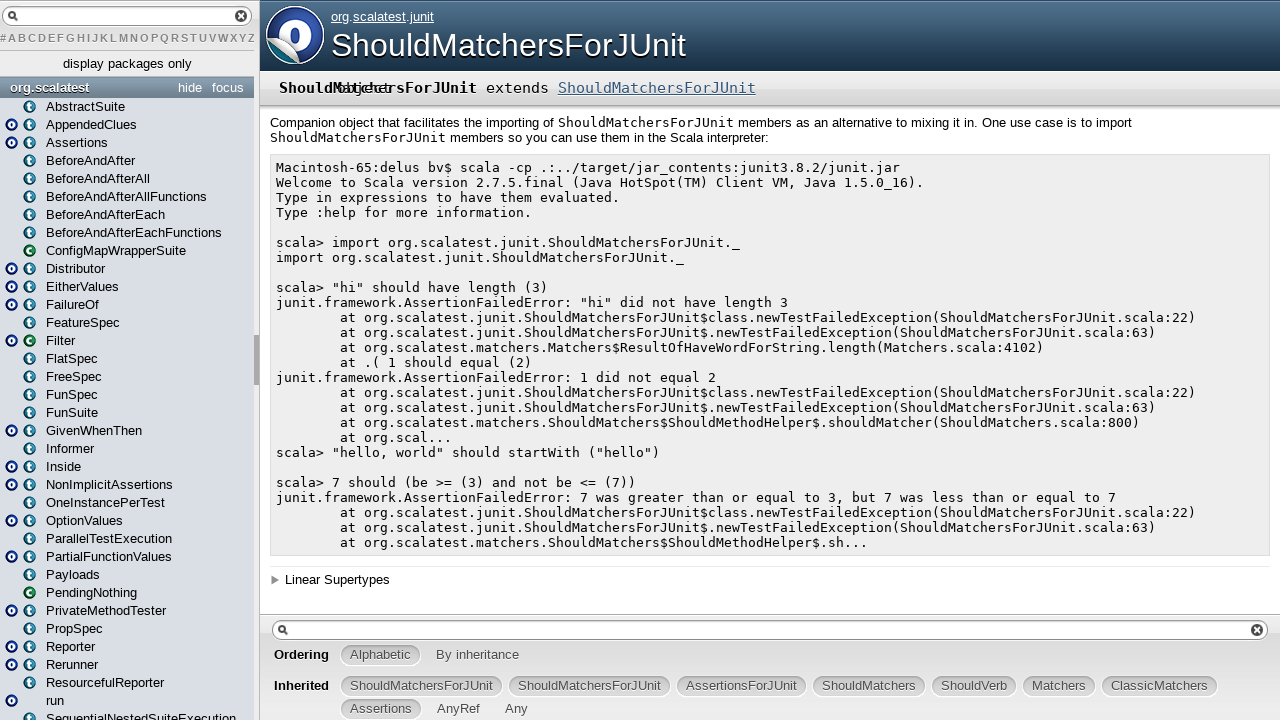

--- FILE ---
content_type: text/html
request_url: http://doc.scalatest.org/1.9.1/org/scalatest/junit/ShouldMatchersForJUnit$.html
body_size: 21338
content:
<?xml version='1.0' encoding='UTF-8'?>
<!DOCTYPE html PUBLIC "-//W3C//DTD XHTML 1.1//EN" "http://www.w3.org/TR/xhtml11/DTD/xhtml11.dtd">
<html>
        <head>
          <title>ShouldMatchersForJUnit - ScalaTest 1.9.1 - org.scalatest.junit.ShouldMatchersForJUnit</title>
          <meta name="description" content="ShouldMatchersForJUnit - ScalaTest 1.9.1 - org.scalatest.junit.ShouldMatchersForJUnit" />
          <meta name="keywords" content="ShouldMatchersForJUnit ScalaTest 1.9.1 org.scalatest.junit.ShouldMatchersForJUnit" />
          <meta http-equiv="content-type" content="text/html; charset=UTF-8" />
          
      <link href="../../../lib/template.css" media="screen" type="text/css" rel="stylesheet" />
      <link href="../../../lib/diagrams.css" media="screen" type="text/css" rel="stylesheet" id="diagrams-css" />
      <script type="text/javascript" src="../../../lib/jquery.js" id="jquery-js"></script>
      <script type="text/javascript" src="../../../lib/jquery-ui.js"></script>
      <script type="text/javascript" src="../../../lib/template.js"></script>
      <script type="text/javascript" src="../../../lib/tools.tooltip.js"></script>
      
      <script type="text/javascript">
         if(top === self) {
            var url = '../../../index.html';
            var hash = 'org.scalatest.junit.ShouldMatchersForJUnit$';
            var anchor = window.location.hash;
            var anchor_opt = '';
            if (anchor.length >= 1)
              anchor_opt = '@' + anchor.substring(1);
            window.location.href = url + '#' + hash + anchor_opt;
         }
   	  </script>
    

<script>
 (function(i,s,o,g,r,a,m){i['GoogleAnalyticsObject']=r;i[r]=i[r]||function(){
 (i[r].q=i[r].q||[]).push(arguments)},i[r].l=1*new Date();a=s.createElement(o),
 m=s.getElementsByTagName(o)[0];a.async=1;a.src=g;m.parentNode.insertBefore(a,m)
 })(window,document,'script','//www.google-analytics.com/analytics.js','ga');
 
 ga('create', 'UA-71294502-3', 'auto');
 ga('send', 'pageview');
 
</script>
        </head>
        <body class="value">

<!-- Top of doc.scalatest.org [javascript] -->

<script type="text/javascript">

var rnd = window.rnd || Math.floor(Math.random()*10e6);

var pid204546 = window.pid204546 || rnd;

var plc204546 = window.plc204546 || 0;

var abkw = window.abkw || '';

var absrc = 'http://ab167933.adbutler-ikon.com/adserve/;ID=167933;size=468x60;setID=204546;type=js;sw='+screen.width+';sh='+screen.height+';spr='+window.devicePixelRatio+';kw='+abkw+';pid='+pid204546+';place='+(plc204546++)+';rnd='+rnd+';click=CLICK_MACRO_PLACEHOLDER';

document.write('<scr'+'ipt src="'+absrc+'" type="text/javascript"></scr'+'ipt>');

</script>

      <div id="definition">
        <a href="ShouldMatchersForJUnit.html" title="Go to companion"><img src="../../../lib/object_to_trait_big.png" /></a>
        <p id="owner"><a href="../../package.html" class="extype" name="org">org</a>.<a href="../package.html" class="extype" name="org.scalatest">scalatest</a>.<a href="package.html" class="extype" name="org.scalatest.junit">junit</a></p>
        <h1><a href="ShouldMatchersForJUnit.html" title="Go to companion">ShouldMatchersForJUnit</a></h1>
      </div>

      <h4 id="signature" class="signature">
      <span class="modifier_kind">
        <span class="modifier"></span>
        <span class="kind">object</span>
      </span>
      <span class="symbol">
        <span class="name">ShouldMatchersForJUnit</span><span class="result"> extends <a href="ShouldMatchersForJUnit.html" class="extype" name="org.scalatest.junit.ShouldMatchersForJUnit">ShouldMatchersForJUnit</a></span>
      </span>
      </h4>
      
          <div id="comment" class="fullcommenttop"><div class="comment cmt"><p>Companion object that facilitates the importing of <code>ShouldMatchersForJUnit</code> members as
an alternative to mixing it in. One use case is to import <code>ShouldMatchersForJUnit</code> members so you can use
them in the Scala interpreter:</p><p><pre>
Macintosh-65:delus bv$ scala -cp .:../target/jar_contents:junit3.8.2/junit.jar
Welcome to Scala version 2.7.5.final (Java HotSpot(TM) Client VM, Java 1.5.0_16).
Type in expressions to have them evaluated.
Type :help for more information.

scala> import org.scalatest.junit.ShouldMatchersForJUnit._
import org.scalatest.junit.ShouldMatchersForJUnit._

scala> "hi" should have length (3)
junit.framework.AssertionFailedError: "hi" did not have length 3
	at org.scalatest.junit.ShouldMatchersForJUnit$class.newTestFailedException(ShouldMatchersForJUnit.scala:22)
	at org.scalatest.junit.ShouldMatchersForJUnit$.newTestFailedException(ShouldMatchersForJUnit.scala:63)
	at org.scalatest.matchers.Matchers$ResultOfHaveWordForString.length(Matchers.scala:4102)
	at .<init>(<co...
scala> 1 should equal (2)
junit.framework.AssertionFailedError: 1 did not equal 2
	at org.scalatest.junit.ShouldMatchersForJUnit$class.newTestFailedException(ShouldMatchersForJUnit.scala:22)
	at org.scalatest.junit.ShouldMatchersForJUnit$.newTestFailedException(ShouldMatchersForJUnit.scala:63)
	at org.scalatest.matchers.ShouldMatchers$ShouldMethodHelper$.shouldMatcher(ShouldMatchers.scala:800)
	at org.scal...
scala> "hello, world" should startWith ("hello")

scala> 7 should (be >= (3) and not be <= (7))
junit.framework.AssertionFailedError: 7 was greater than or equal to 3, but 7 was less than or equal to 7
	at org.scalatest.junit.ShouldMatchersForJUnit$class.newTestFailedException(ShouldMatchersForJUnit.scala:22)
	at org.scalatest.junit.ShouldMatchersForJUnit$.newTestFailedException(ShouldMatchersForJUnit.scala:63)
	at org.scalatest.matchers.ShouldMatchers$ShouldMethodHelper$.sh...
</pre>
</p></div><div class="toggleContainer block">
          <span class="toggle">Linear Supertypes</span>
          <div class="superTypes hiddenContent"><a href="ShouldMatchersForJUnit.html" class="extype" name="org.scalatest.junit.ShouldMatchersForJUnit">ShouldMatchersForJUnit</a>, <a href="AssertionsForJUnit.html" class="extype" name="org.scalatest.junit.AssertionsForJUnit">AssertionsForJUnit</a>, <a href="../matchers/ShouldMatchers.html" class="extype" name="org.scalatest.matchers.ShouldMatchers">ShouldMatchers</a>, <a href="../verb/ShouldVerb.html" class="extype" name="org.scalatest.verb.ShouldVerb">ShouldVerb</a>, <a href="../matchers/Matchers.html" class="extype" name="org.scalatest.matchers.Matchers">Matchers</a>, <a href="../matchers/ClassicMatchers.html" class="extype" name="org.scalatest.matchers.ClassicMatchers">ClassicMatchers</a>, <a href="../Assertions.html" class="extype" name="org.scalatest.Assertions">Assertions</a>, <span class="extype" name="scala.AnyRef">AnyRef</span>, <span class="extype" name="scala.Any">Any</span></div>
        </div></div>
        

      <div id="mbrsel">
        <div id="textfilter"><span class="pre"></span><span class="input"><input id="mbrsel-input" type="text" accesskey="/" /></span><span class="post"></span></div>
        <div id="order">
              <span class="filtertype">Ordering</span>
              <ol>
                
                <li class="alpha in"><span>Alphabetic</span></li>
                <li class="inherit out"><span>By inheritance</span></li>
              </ol>
            </div>
        <div id="ancestors">
                <span class="filtertype">Inherited<br />
                </span>
                <ol id="linearization">
                  <li class="in" name="org.scalatest.junit.ShouldMatchersForJUnit"><span>ShouldMatchersForJUnit</span></li><li class="in" name="org.scalatest.junit.ShouldMatchersForJUnit"><span>ShouldMatchersForJUnit</span></li><li class="in" name="org.scalatest.junit.AssertionsForJUnit"><span>AssertionsForJUnit</span></li><li class="in" name="org.scalatest.matchers.ShouldMatchers"><span>ShouldMatchers</span></li><li class="in" name="org.scalatest.verb.ShouldVerb"><span>ShouldVerb</span></li><li class="in" name="org.scalatest.matchers.Matchers"><span>Matchers</span></li><li class="in" name="org.scalatest.matchers.ClassicMatchers"><span>ClassicMatchers</span></li><li class="in" name="org.scalatest.Assertions"><span>Assertions</span></li><li class="in" name="scala.AnyRef"><span>AnyRef</span></li><li class="in" name="scala.Any"><span>Any</span></li>
                </ol>
              </div><div id="ancestors">
            <span class="filtertype"></span>
            <ol>
              <li class="hideall out"><span>Hide All</span></li>
              <li class="showall in"><span>Show all</span></li>
            </ol>
            <a href="http://docs.scala-lang.org/overviews/scaladoc/usage.html#members" target="_blank">Learn more about member selection</a>
          </div>
        <div id="visbl">
            <span class="filtertype">Visibility</span>
            <ol><li class="public in"><span>Public</span></li><li class="all out"><span>All</span></li></ol>
          </div>
      </div>

      <div id="template">
        <div id="allMembers">
        

        <div id="types" class="types members">
              <h3>Type Members</h3>
              <ol><li name="org.scalatest.matchers.ClassicMatchers.AWord" visbl="pub" data-isabs="false" fullComment="no" group="Ungrouped">
      <a id="AWordextendsObject"></a>
      <a id="AWord:AWord"></a>
      <h4 class="signature">
      <span class="modifier_kind">
        <span class="modifier">final </span>
        <span class="kind">class</span>
      </span>
      <span class="symbol">
        <a href="../matchers/ClassicMatchers$AWord.html"><span class="name">AWord</span></a><span class="result"> extends <span class="extype" name="scala.AnyRef">AnyRef</span></span>
      </span>
      </h4>
      <p class="comment cmt">This class is part of the ScalaTest matchers DSL.</p>
    </li><li name="org.scalatest.matchers.ClassicMatchers.AnWord" visbl="pub" data-isabs="false" fullComment="no" group="Ungrouped">
      <a id="AnWordextendsObject"></a>
      <a id="AnWord:AnWord"></a>
      <h4 class="signature">
      <span class="modifier_kind">
        <span class="modifier">final </span>
        <span class="kind">class</span>
      </span>
      <span class="symbol">
        <a href="../matchers/ClassicMatchers$AnWord.html"><span class="name">AnWord</span></a><span class="result"> extends <span class="extype" name="scala.AnyRef">AnyRef</span></span>
      </span>
      </h4>
      <p class="comment cmt">This class is part of the ScalaTest matchers DSL.</p>
    </li><li name="org.scalatest.matchers.ShouldMatchers.AnyRefShouldWrapper" visbl="pub" data-isabs="false" fullComment="no" group="Ungrouped">
      <a id="AnyRefShouldWrapper[T&lt;:AnyRef]extendsObject"></a>
      <a id="AnyRefShouldWrapper[T&lt;:AnyRef]:AnyRefShouldWrapper[T]"></a>
      <h4 class="signature">
      <span class="modifier_kind">
        <span class="modifier">final </span>
        <span class="kind">class</span>
      </span>
      <span class="symbol">
        <a href="../matchers/ShouldMatchers$AnyRefShouldWrapper.html"><span class="name">AnyRefShouldWrapper</span></a><span class="tparams">[<span name="T">T &lt;: <span class="extype" name="scala.AnyRef">AnyRef</span></span>]</span><span class="result"> extends <span class="extype" name="scala.AnyRef">AnyRef</span></span>
      </span>
      </h4>
      <p class="comment cmt">This class is part of the ScalaTest matchers DSL.</p>
    </li><li name="org.scalatest.matchers.ShouldMatchers.AnyShouldWrapper" visbl="pub" data-isabs="false" fullComment="no" group="Ungrouped">
      <a id="AnyShouldWrapper[T]extendsObject"></a>
      <a id="AnyShouldWrapper[T]:AnyShouldWrapper[T]"></a>
      <h4 class="signature">
      <span class="modifier_kind">
        <span class="modifier">final </span>
        <span class="kind">class</span>
      </span>
      <span class="symbol">
        <a href="../matchers/ShouldMatchers$AnyShouldWrapper.html"><span class="name">AnyShouldWrapper</span></a><span class="tparams">[<span name="T">T</span>]</span><span class="result"> extends <span class="extype" name="scala.AnyRef">AnyRef</span></span>
      </span>
      </h4>
      <p class="comment cmt">This class is part of the ScalaTest matchers DSL.</p>
    </li><li name="org.scalatest.matchers.ShouldMatchers.ArrayShouldWrapper" visbl="pub" data-isabs="false" fullComment="no" group="Ungrouped">
      <a id="ArrayShouldWrapper[T]extendsObject"></a>
      <a id="ArrayShouldWrapper[T]:ArrayShouldWrapper[T]"></a>
      <h4 class="signature">
      <span class="modifier_kind">
        <span class="modifier">final </span>
        <span class="kind">class</span>
      </span>
      <span class="symbol">
        <a href="../matchers/ShouldMatchers$ArrayShouldWrapper.html"><span class="name">ArrayShouldWrapper</span></a><span class="tparams">[<span name="T">T</span>]</span><span class="result"> extends <span class="extype" name="scala.AnyRef">AnyRef</span></span>
      </span>
      </h4>
      <p class="comment cmt">This class is part of the ScalaTest matchers DSL.</p>
    </li><li name="org.scalatest.matchers.ClassicMatchers.BeWord" visbl="pub" data-isabs="false" fullComment="no" group="Ungrouped">
      <a id="BeWordextendsObject"></a>
      <a id="BeWord:BeWord"></a>
      <h4 class="signature">
      <span class="modifier_kind">
        <span class="modifier">final </span>
        <span class="kind">class</span>
      </span>
      <span class="symbol">
        <a href="../matchers/ClassicMatchers$BeWord.html"><span class="name">BeWord</span></a><span class="result"> extends <span class="extype" name="scala.AnyRef">AnyRef</span></span>
      </span>
      </h4>
      <p class="comment cmt">This class is part of the ScalaTest matchers DSL.</p>
    </li><li name="org.scalatest.matchers.ClassicMatchers.BytePlusOrMinusWrapper" visbl="pub" data-isabs="false" fullComment="no" group="Ungrouped">
      <a id="BytePlusOrMinusWrapperextendsObject"></a>
      <a id="BytePlusOrMinusWrapper:BytePlusOrMinusWrapper"></a>
      <h4 class="signature">
      <span class="modifier_kind">
        <span class="modifier">final </span>
        <span class="kind">class</span>
      </span>
      <span class="symbol">
        <a href="../matchers/ClassicMatchers$BytePlusOrMinusWrapper.html"><span class="name">BytePlusOrMinusWrapper</span></a><span class="result"> extends <span class="extype" name="scala.AnyRef">AnyRef</span></span>
      </span>
      </h4>
      <p class="comment cmt">This class is part of the ScalaTest matchers DSL.</p>
    </li><li name="org.scalatest.matchers.ShouldMatchers.ByteShouldWrapper" visbl="pub" data-isabs="false" fullComment="no" group="Ungrouped">
      <a id="ByteShouldWrapperextendsObject"></a>
      <a id="ByteShouldWrapper:ByteShouldWrapper"></a>
      <h4 class="signature">
      <span class="modifier_kind">
        <span class="modifier">final </span>
        <span class="kind">class</span>
      </span>
      <span class="symbol">
        <a href="../matchers/ShouldMatchers$ByteShouldWrapper.html"><span class="name">ByteShouldWrapper</span></a><span class="result"> extends <span class="extype" name="scala.AnyRef">AnyRef</span></span>
      </span>
      </h4>
      <p class="comment cmt">This class is part of the ScalaTest matchers DSL.</p>
    </li><li name="org.scalatest.matchers.ClassicMatchers.ByteTolerance" visbl="pub" data-isabs="false" fullComment="no" group="Ungrouped">
      <a id="ByteToleranceextendsProductwithSerializable"></a>
      <a id="ByteTolerance:ByteTolerance"></a>
      <h4 class="signature">
      <span class="modifier_kind">
        <span class="modifier">final </span>
        <span class="kind">case class</span>
      </span>
      <span class="symbol">
        <a href="../matchers/ClassicMatchers$ByteTolerance.html"><span class="name">ByteTolerance</span></a><span class="params">(<span name="right">right: <span class="extype" name="scala.Byte">Byte</span></span>, <span name="tolerance">tolerance: <span class="extype" name="scala.Byte">Byte</span></span>)</span><span class="result"> extends <span class="extype" name="scala.Product">Product</span> with <span class="extype" name="scala.Serializable">Serializable</span></span>
      </span>
      </h4>
      <p class="comment cmt">This class is part of the ScalaTest matchers DSL.</p>
    </li><li name="org.scalatest.matchers.ClassicMatchers.ContainWord" visbl="pub" data-isabs="false" fullComment="no" group="Ungrouped">
      <a id="ContainWordextendsObject"></a>
      <a id="ContainWord:ContainWord"></a>
      <h4 class="signature">
      <span class="modifier_kind">
        <span class="modifier">final </span>
        <span class="kind">class</span>
      </span>
      <span class="symbol">
        <a href="../matchers/ClassicMatchers$ContainWord.html"><span class="name">ContainWord</span></a><span class="result"> extends <span class="extype" name="scala.AnyRef">AnyRef</span></span>
      </span>
      </h4>
      <p class="comment cmt">This class is part of the ScalaTest matchers DSL.</p>
    </li><li name="org.scalatest.matchers.ClassicMatchers.DoublePlusOrMinusWrapper" visbl="pub" data-isabs="false" fullComment="no" group="Ungrouped">
      <a id="DoublePlusOrMinusWrapperextendsObject"></a>
      <a id="DoublePlusOrMinusWrapper:DoublePlusOrMinusWrapper"></a>
      <h4 class="signature">
      <span class="modifier_kind">
        <span class="modifier">final </span>
        <span class="kind">class</span>
      </span>
      <span class="symbol">
        <a href="../matchers/ClassicMatchers$DoublePlusOrMinusWrapper.html"><span class="name">DoublePlusOrMinusWrapper</span></a><span class="result"> extends <span class="extype" name="scala.AnyRef">AnyRef</span></span>
      </span>
      </h4>
      <p class="comment cmt">This class is part of the ScalaTest matchers DSL.</p>
    </li><li name="org.scalatest.matchers.ShouldMatchers.DoubleShouldWrapper" visbl="pub" data-isabs="false" fullComment="no" group="Ungrouped">
      <a id="DoubleShouldWrapperextendsObject"></a>
      <a id="DoubleShouldWrapper:DoubleShouldWrapper"></a>
      <h4 class="signature">
      <span class="modifier_kind">
        <span class="modifier">final </span>
        <span class="kind">class</span>
      </span>
      <span class="symbol">
        <a href="../matchers/ShouldMatchers$DoubleShouldWrapper.html"><span class="name">DoubleShouldWrapper</span></a><span class="result"> extends <span class="extype" name="scala.AnyRef">AnyRef</span></span>
      </span>
      </h4>
      <p class="comment cmt">This class is part of the ScalaTest matchers DSL.</p>
    </li><li name="org.scalatest.matchers.ClassicMatchers.DoubleTolerance" visbl="pub" data-isabs="false" fullComment="no" group="Ungrouped">
      <a id="DoubleToleranceextendsProductwithSerializable"></a>
      <a id="DoubleTolerance:DoubleTolerance"></a>
      <h4 class="signature">
      <span class="modifier_kind">
        <span class="modifier">final </span>
        <span class="kind">case class</span>
      </span>
      <span class="symbol">
        <a href="../matchers/ClassicMatchers$DoubleTolerance.html"><span class="name">DoubleTolerance</span></a><span class="params">(<span name="right">right: <span class="extype" name="scala.Double">Double</span></span>, <span name="tolerance">tolerance: <span class="extype" name="scala.Double">Double</span></span>)</span><span class="result"> extends <span class="extype" name="scala.Product">Product</span> with <span class="extype" name="scala.Serializable">Serializable</span></span>
      </span>
      </h4>
      <p class="comment cmt">This class is part of the ScalaTest matchers DSL.</p>
    </li><li name="org.scalatest.matchers.ClassicMatchers.EndWithWord" visbl="pub" data-isabs="false" fullComment="no" group="Ungrouped">
      <a id="EndWithWordextendsObject"></a>
      <a id="EndWithWord:EndWithWord"></a>
      <h4 class="signature">
      <span class="modifier_kind">
        <span class="modifier">final </span>
        <span class="kind">class</span>
      </span>
      <span class="symbol">
        <a href="../matchers/ClassicMatchers$EndWithWord.html"><span class="name">EndWithWord</span></a><span class="result"> extends <span class="extype" name="scala.AnyRef">AnyRef</span></span>
      </span>
      </h4>
      <p class="comment cmt">This class is part of the ScalaTest matchers DSL.</p>
    </li><li name="org.scalatest.Assertions.Equalizer" visbl="pub" data-isabs="false" fullComment="no" group="Ungrouped">
      <a id="EqualizerextendsObject"></a>
      <a id="Equalizer:Equalizer"></a>
      <h4 class="signature">
      <span class="modifier_kind">
        <span class="modifier">final </span>
        <span class="kind">class</span>
      </span>
      <span class="symbol">
        <a href="../Assertions$Equalizer.html"><span class="name">Equalizer</span></a><span class="result"> extends <span class="extype" name="scala.AnyRef">AnyRef</span></span>
      </span>
      </h4>
      <p class="comment cmt">Class used via an implicit conversion to enable any two objects to be compared with
<code>===</code> in assertions in tests.</p>
    </li><li name="org.scalatest.matchers.ShouldMatchers.EvaluatingApplicationShouldWrapper" visbl="pub" data-isabs="false" fullComment="no" group="Ungrouped">
      <a id="EvaluatingApplicationShouldWrapperextendsObject"></a>
      <a id="EvaluatingApplicationShouldWrapper:EvaluatingApplicationShouldWrapper"></a>
      <h4 class="signature">
      <span class="modifier_kind">
        <span class="modifier">final </span>
        <span class="kind">class</span>
      </span>
      <span class="symbol">
        <a href="../matchers/ShouldMatchers$EvaluatingApplicationShouldWrapper.html"><span class="name">EvaluatingApplicationShouldWrapper</span></a><span class="result"> extends <span class="extype" name="scala.AnyRef">AnyRef</span></span>
      </span>
      </h4>
      <p class="comment cmt">This class is part of the ScalaTest matchers DSL.</p>
    </li><li name="org.scalatest.matchers.ClassicMatchers.FloatPlusOrMinusWrapper" visbl="pub" data-isabs="false" fullComment="no" group="Ungrouped">
      <a id="FloatPlusOrMinusWrapperextendsObject"></a>
      <a id="FloatPlusOrMinusWrapper:FloatPlusOrMinusWrapper"></a>
      <h4 class="signature">
      <span class="modifier_kind">
        <span class="modifier">final </span>
        <span class="kind">class</span>
      </span>
      <span class="symbol">
        <a href="../matchers/ClassicMatchers$FloatPlusOrMinusWrapper.html"><span class="name">FloatPlusOrMinusWrapper</span></a><span class="result"> extends <span class="extype" name="scala.AnyRef">AnyRef</span></span>
      </span>
      </h4>
      <p class="comment cmt">This class is part of the ScalaTest matchers DSL.</p>
    </li><li name="org.scalatest.matchers.ShouldMatchers.FloatShouldWrapper" visbl="pub" data-isabs="false" fullComment="no" group="Ungrouped">
      <a id="FloatShouldWrapperextendsObject"></a>
      <a id="FloatShouldWrapper:FloatShouldWrapper"></a>
      <h4 class="signature">
      <span class="modifier_kind">
        <span class="modifier">final </span>
        <span class="kind">class</span>
      </span>
      <span class="symbol">
        <a href="../matchers/ShouldMatchers$FloatShouldWrapper.html"><span class="name">FloatShouldWrapper</span></a><span class="result"> extends <span class="extype" name="scala.AnyRef">AnyRef</span></span>
      </span>
      </h4>
      <p class="comment cmt">This class is part of the ScalaTest matchers DSL.</p>
    </li><li name="org.scalatest.matchers.ClassicMatchers.FloatTolerance" visbl="pub" data-isabs="false" fullComment="no" group="Ungrouped">
      <a id="FloatToleranceextendsProductwithSerializable"></a>
      <a id="FloatTolerance:FloatTolerance"></a>
      <h4 class="signature">
      <span class="modifier_kind">
        <span class="modifier">final </span>
        <span class="kind">case class</span>
      </span>
      <span class="symbol">
        <a href="../matchers/ClassicMatchers$FloatTolerance.html"><span class="name">FloatTolerance</span></a><span class="params">(<span name="right">right: <span class="extype" name="scala.Float">Float</span></span>, <span name="tolerance">tolerance: <span class="extype" name="scala.Float">Float</span></span>)</span><span class="result"> extends <span class="extype" name="scala.Product">Product</span> with <span class="extype" name="scala.Serializable">Serializable</span></span>
      </span>
      </h4>
      <p class="comment cmt">This class is part of the ScalaTest matchers DSL.</p>
    </li><li name="org.scalatest.matchers.ClassicMatchers.FullyMatchWord" visbl="pub" data-isabs="false" fullComment="no" group="Ungrouped">
      <a id="FullyMatchWordextendsObject"></a>
      <a id="FullyMatchWord:FullyMatchWord"></a>
      <h4 class="signature">
      <span class="modifier_kind">
        <span class="modifier">final </span>
        <span class="kind">class</span>
      </span>
      <span class="symbol">
        <a href="../matchers/ClassicMatchers$FullyMatchWord.html"><span class="name">FullyMatchWord</span></a><span class="result"> extends <span class="extype" name="scala.AnyRef">AnyRef</span></span>
      </span>
      </h4>
      <p class="comment cmt">This class is part of the ScalaTest matchers DSL.</p>
    </li><li name="org.scalatest.matchers.ClassicMatchers.HavePropertyMatcherGenerator" visbl="pub" data-isabs="false" fullComment="no" group="Ungrouped">
      <a id="HavePropertyMatcherGeneratorextendsObject"></a>
      <a id="HavePropertyMatcherGenerator:HavePropertyMatcherGenerator"></a>
      <h4 class="signature">
      <span class="modifier_kind">
        <span class="modifier">final </span>
        <span class="kind">class</span>
      </span>
      <span class="symbol">
        <a href="../matchers/ClassicMatchers$HavePropertyMatcherGenerator.html"><span class="name">HavePropertyMatcherGenerator</span></a><span class="result"> extends <span class="extype" name="scala.AnyRef">AnyRef</span></span>
      </span>
      </h4>
      <p class="comment cmt">This class is part of the ScalaTest matchers DSL.</p>
    </li><li name="org.scalatest.matchers.ClassicMatchers.HaveWord" visbl="pub" data-isabs="false" fullComment="no" group="Ungrouped">
      <a id="HaveWordextendsObject"></a>
      <a id="HaveWord:HaveWord"></a>
      <h4 class="signature">
      <span class="modifier_kind">
        <span class="modifier">final </span>
        <span class="kind">class</span>
      </span>
      <span class="symbol">
        <a href="../matchers/ClassicMatchers$HaveWord.html"><span class="name">HaveWord</span></a><span class="result"> extends <span class="extype" name="scala.AnyRef">AnyRef</span></span>
      </span>
      </h4>
      <p class="comment cmt">This class is part of the ScalaTest matchers DSL.</p>
    </li><li name="org.scalatest.matchers.ClassicMatchers.IncludeWord" visbl="pub" data-isabs="false" fullComment="no" group="Ungrouped">
      <a id="IncludeWordextendsObject"></a>
      <a id="IncludeWord:IncludeWord"></a>
      <h4 class="signature">
      <span class="modifier_kind">
        <span class="modifier">final </span>
        <span class="kind">class</span>
      </span>
      <span class="symbol">
        <a href="../matchers/ClassicMatchers$IncludeWord.html"><span class="name">IncludeWord</span></a><span class="result"> extends <span class="extype" name="scala.AnyRef">AnyRef</span></span>
      </span>
      </h4>
      <p class="comment cmt">This class is part of the ScalaTest matchers DSL.</p>
    </li><li name="org.scalatest.matchers.ClassicMatchers.IntPlusOrMinusWrapper" visbl="pub" data-isabs="false" fullComment="no" group="Ungrouped">
      <a id="IntPlusOrMinusWrapperextendsObject"></a>
      <a id="IntPlusOrMinusWrapper:IntPlusOrMinusWrapper"></a>
      <h4 class="signature">
      <span class="modifier_kind">
        <span class="modifier">final </span>
        <span class="kind">class</span>
      </span>
      <span class="symbol">
        <a href="../matchers/ClassicMatchers$IntPlusOrMinusWrapper.html"><span class="name">IntPlusOrMinusWrapper</span></a><span class="result"> extends <span class="extype" name="scala.AnyRef">AnyRef</span></span>
      </span>
      </h4>
      <p class="comment cmt">This class is part of the ScalaTest matchers DSL.</p>
    </li><li name="org.scalatest.matchers.ShouldMatchers.IntShouldWrapper" visbl="pub" data-isabs="false" fullComment="no" group="Ungrouped">
      <a id="IntShouldWrapperextendsObject"></a>
      <a id="IntShouldWrapper:IntShouldWrapper"></a>
      <h4 class="signature">
      <span class="modifier_kind">
        <span class="modifier">final </span>
        <span class="kind">class</span>
      </span>
      <span class="symbol">
        <a href="../matchers/ShouldMatchers$IntShouldWrapper.html"><span class="name">IntShouldWrapper</span></a><span class="result"> extends <span class="extype" name="scala.AnyRef">AnyRef</span></span>
      </span>
      </h4>
      <p class="comment cmt">This class is part of the ScalaTest matchers DSL.</p>
    </li><li name="org.scalatest.matchers.ClassicMatchers.IntTolerance" visbl="pub" data-isabs="false" fullComment="no" group="Ungrouped">
      <a id="IntToleranceextendsProductwithSerializable"></a>
      <a id="IntTolerance:IntTolerance"></a>
      <h4 class="signature">
      <span class="modifier_kind">
        <span class="modifier">final </span>
        <span class="kind">case class</span>
      </span>
      <span class="symbol">
        <a href="../matchers/ClassicMatchers$IntTolerance.html"><span class="name">IntTolerance</span></a><span class="params">(<span name="right">right: <span class="extype" name="scala.Int">Int</span></span>, <span name="tolerance">tolerance: <span class="extype" name="scala.Int">Int</span></span>)</span><span class="result"> extends <span class="extype" name="scala.Product">Product</span> with <span class="extype" name="scala.Serializable">Serializable</span></span>
      </span>
      </h4>
      <p class="comment cmt">This class is part of the ScalaTest matchers DSL.</p>
    </li><li name="org.scalatest.matchers.ShouldMatchers.JavaCollectionShouldWrapper" visbl="pub" data-isabs="false" fullComment="no" group="Ungrouped">
      <a id="JavaCollectionShouldWrapper[T]extendsObject"></a>
      <a id="JavaCollectionShouldWrapper[T]:JavaCollectionShouldWrapper[T]"></a>
      <h4 class="signature">
      <span class="modifier_kind">
        <span class="modifier">final </span>
        <span class="kind">class</span>
      </span>
      <span class="symbol">
        <a href="../matchers/ShouldMatchers$JavaCollectionShouldWrapper.html"><span class="name">JavaCollectionShouldWrapper</span></a><span class="tparams">[<span name="T">T</span>]</span><span class="result"> extends <span class="extype" name="scala.AnyRef">AnyRef</span></span>
      </span>
      </h4>
      <p class="comment cmt">This class is part of the ScalaTest matchers DSL.</p>
    </li><li name="org.scalatest.matchers.ShouldMatchers.JavaListShouldWrapper" visbl="pub" data-isabs="false" fullComment="no" group="Ungrouped">
      <a id="JavaListShouldWrapper[T]extendsObject"></a>
      <a id="JavaListShouldWrapper[T]:JavaListShouldWrapper[T]"></a>
      <h4 class="signature">
      <span class="modifier_kind">
        <span class="modifier">final </span>
        <span class="kind">class</span>
      </span>
      <span class="symbol">
        <a href="../matchers/ShouldMatchers$JavaListShouldWrapper.html"><span class="name">JavaListShouldWrapper</span></a><span class="tparams">[<span name="T">T</span>]</span><span class="result"> extends <span class="extype" name="scala.AnyRef">AnyRef</span></span>
      </span>
      </h4>
      <p class="comment cmt">This class is part of the ScalaTest matchers DSL.</p>
    </li><li name="org.scalatest.matchers.ShouldMatchers.JavaMapShouldWrapper" visbl="pub" data-isabs="false" fullComment="no" group="Ungrouped">
      <a id="JavaMapShouldWrapper[K,V]extendsObject"></a>
      <a id="JavaMapShouldWrapper[K,V]:JavaMapShouldWrapper[K,V]"></a>
      <h4 class="signature">
      <span class="modifier_kind">
        <span class="modifier">final </span>
        <span class="kind">class</span>
      </span>
      <span class="symbol">
        <a href="../matchers/ShouldMatchers$JavaMapShouldWrapper.html"><span class="name">JavaMapShouldWrapper</span></a><span class="tparams">[<span name="K">K</span>, <span name="V">V</span>]</span><span class="result"> extends <span class="extype" name="scala.AnyRef">AnyRef</span></span>
      </span>
      </h4>
      <p class="comment cmt">This class is part of the ScalaTest matchers DSL.</p>
    </li><li name="org.scalatest.matchers.ClassicMatchers.KeyWord" visbl="pub" data-isabs="false" fullComment="no" group="Ungrouped">
      <a id="KeyWordextendsObject"></a>
      <a id="KeyWord:KeyWord"></a>
      <h4 class="signature">
      <span class="modifier_kind">
        <span class="modifier">final </span>
        <span class="kind">class</span>
      </span>
      <span class="symbol">
        <a href="../matchers/ClassicMatchers$KeyWord.html"><span class="name">KeyWord</span></a><span class="result"> extends <span class="extype" name="scala.AnyRef">AnyRef</span></span>
      </span>
      </h4>
      <p class="comment cmt">This class is part of the ScalaTest matchers DSL.</p>
    </li><li name="org.scalatest.matchers.ShouldMatchers.LengthShouldWrapper" visbl="pub" data-isabs="false" fullComment="no" group="Ungrouped">
      <a id="LengthShouldWrapper[A&lt;:AnyRef]extendsObject"></a>
      <a id="LengthShouldWrapper[A&lt;:AnyRef]:LengthShouldWrapper[A]"></a>
      <h4 class="signature">
      <span class="modifier_kind">
        <span class="modifier">final </span>
        <span class="kind">class</span>
      </span>
      <span class="symbol">
        <a href="../matchers/ShouldMatchers$LengthShouldWrapper.html"><span class="name">LengthShouldWrapper</span></a><span class="tparams">[<span name="A">A &lt;: <span class="extype" name="scala.AnyRef">AnyRef</span></span>]</span><span class="result"> extends <span class="extype" name="scala.AnyRef">AnyRef</span></span>
      </span>
      </h4>
      <p class="comment cmt">This class is part of the ScalaTest matchers DSL.</p>
    </li><li name="org.scalatest.matchers.ClassicMatchers.LengthWord" visbl="pub" data-isabs="false" fullComment="no" group="Ungrouped">
      <a id="LengthWordextendsObject"></a>
      <a id="LengthWord:LengthWord"></a>
      <h4 class="signature">
      <span class="modifier_kind">
        <span class="modifier">final </span>
        <span class="kind">class</span>
      </span>
      <span class="symbol">
        <a href="../matchers/ClassicMatchers$LengthWord.html"><span class="name">LengthWord</span></a><span class="result"> extends <span class="extype" name="scala.AnyRef">AnyRef</span></span>
      </span>
      </h4>
      <p class="comment cmt">This class is part of the ScalaTest matchers DSL.</p>
    </li><li name="org.scalatest.matchers.ClassicMatchers.LengthWrapper" visbl="pub" data-isabs="true" fullComment="no" group="Ungrouped">
      <a id="LengthWrapperextendsObject"></a>
      <a id="LengthWrapper:LengthWrapper"></a>
      <h4 class="signature">
      <span class="modifier_kind">
        <span class="modifier">abstract </span>
        <span class="kind">class</span>
      </span>
      <span class="symbol">
        <a href="../matchers/ClassicMatchers$LengthWrapper.html"><span class="name">LengthWrapper</span></a><span class="result"> extends <span class="extype" name="scala.AnyRef">AnyRef</span></span>
      </span>
      </h4>
      <p class="comment cmt">This class is part of the ScalaTest matchers DSL.</p>
    </li><li name="org.scalatest.matchers.ShouldMatchers.ListShouldWrapper" visbl="pub" data-isabs="false" fullComment="no" group="Ungrouped">
      <a id="ListShouldWrapper[T]extendsObject"></a>
      <a id="ListShouldWrapper[T]:ListShouldWrapper[T]"></a>
      <h4 class="signature">
      <span class="modifier_kind">
        <span class="modifier">final </span>
        <span class="kind">class</span>
      </span>
      <span class="symbol">
        <a href="../matchers/ShouldMatchers$ListShouldWrapper.html"><span class="name">ListShouldWrapper</span></a><span class="tparams">[<span name="T">T</span>]</span><span class="result"> extends <span class="extype" name="scala.AnyRef">AnyRef</span></span>
      </span>
      </h4>
      <p class="comment cmt">This class is part of the ScalaTest matchers DSL.</p>
    </li><li name="org.scalatest.matchers.ClassicMatchers.LongPlusOrMinusWrapper" visbl="pub" data-isabs="false" fullComment="no" group="Ungrouped">
      <a id="LongPlusOrMinusWrapperextendsObject"></a>
      <a id="LongPlusOrMinusWrapper:LongPlusOrMinusWrapper"></a>
      <h4 class="signature">
      <span class="modifier_kind">
        <span class="modifier">final </span>
        <span class="kind">class</span>
      </span>
      <span class="symbol">
        <a href="../matchers/ClassicMatchers$LongPlusOrMinusWrapper.html"><span class="name">LongPlusOrMinusWrapper</span></a><span class="result"> extends <span class="extype" name="scala.AnyRef">AnyRef</span></span>
      </span>
      </h4>
      <p class="comment cmt">This class is part of the ScalaTest matchers DSL.</p>
    </li><li name="org.scalatest.matchers.ShouldMatchers.LongShouldWrapper" visbl="pub" data-isabs="false" fullComment="no" group="Ungrouped">
      <a id="LongShouldWrapperextendsObject"></a>
      <a id="LongShouldWrapper:LongShouldWrapper"></a>
      <h4 class="signature">
      <span class="modifier_kind">
        <span class="modifier">final </span>
        <span class="kind">class</span>
      </span>
      <span class="symbol">
        <a href="../matchers/ShouldMatchers$LongShouldWrapper.html"><span class="name">LongShouldWrapper</span></a><span class="result"> extends <span class="extype" name="scala.AnyRef">AnyRef</span></span>
      </span>
      </h4>
      <p class="comment cmt">This class is part of the ScalaTest matchers DSL.</p>
    </li><li name="org.scalatest.matchers.ClassicMatchers.LongTolerance" visbl="pub" data-isabs="false" fullComment="no" group="Ungrouped">
      <a id="LongToleranceextendsProductwithSerializable"></a>
      <a id="LongTolerance:LongTolerance"></a>
      <h4 class="signature">
      <span class="modifier_kind">
        <span class="modifier">final </span>
        <span class="kind">case class</span>
      </span>
      <span class="symbol">
        <a href="../matchers/ClassicMatchers$LongTolerance.html"><span class="name">LongTolerance</span></a><span class="params">(<span name="right">right: <span class="extype" name="scala.Long">Long</span></span>, <span name="tolerance">tolerance: <span class="extype" name="scala.Long">Long</span></span>)</span><span class="result"> extends <span class="extype" name="scala.Product">Product</span> with <span class="extype" name="scala.Serializable">Serializable</span></span>
      </span>
      </h4>
      <p class="comment cmt">This class is part of the ScalaTest matchers DSL.</p>
    </li><li name="org.scalatest.matchers.ShouldMatchers.MapShouldWrapper" visbl="pub" data-isabs="false" fullComment="no" group="Ungrouped">
      <a id="MapShouldWrapper[K,V]extendsObject"></a>
      <a id="MapShouldWrapper[K,V]:MapShouldWrapper[K,V]"></a>
      <h4 class="signature">
      <span class="modifier_kind">
        <span class="modifier">final </span>
        <span class="kind">class</span>
      </span>
      <span class="symbol">
        <a href="../matchers/ShouldMatchers$MapShouldWrapper.html"><span class="name">MapShouldWrapper</span></a><span class="tparams">[<span name="K">K</span>, <span name="V">V</span>]</span><span class="result"> extends <span class="extype" name="scala.AnyRef">AnyRef</span></span>
      </span>
      </h4>
      <p class="comment cmt">This class is part of the ScalaTest matchers DSL.</p>
    </li><li name="org.scalatest.matchers.ClassicMatchers.MatcherWrapper" visbl="pub" data-isabs="false" fullComment="no" group="Ungrouped">
      <a id="MatcherWrapper[T]extendsObject"></a>
      <a id="MatcherWrapper[T]:MatcherWrapper[T]"></a>
      <h4 class="signature">
      <span class="modifier_kind">
        <span class="modifier">final </span>
        <span class="kind">class</span>
      </span>
      <span class="symbol">
        <a href="../matchers/ClassicMatchers$MatcherWrapper.html"><span class="name">MatcherWrapper</span></a><span class="tparams">[<span name="T">T</span>]</span><span class="result"> extends <span class="extype" name="scala.AnyRef">AnyRef</span></span>
      </span>
      </h4>
      <p class="comment cmt">This class is part of the ScalaTest matchers DSL.</p>
    </li><li name="org.scalatest.matchers.ClassicMatchers.NotWord" visbl="pub" data-isabs="false" fullComment="no" group="Ungrouped">
      <a id="NotWordextendsObject"></a>
      <a id="NotWord:NotWord"></a>
      <h4 class="signature">
      <span class="modifier_kind">
        <span class="modifier">final </span>
        <span class="kind">class</span>
      </span>
      <span class="symbol">
        <a href="../matchers/ClassicMatchers$NotWord.html"><span class="name">NotWord</span></a><span class="result"> extends <span class="extype" name="scala.AnyRef">AnyRef</span></span>
      </span>
      </h4>
      <p class="comment cmt">This class is part of the ScalaTest matchers DSL.</p>
    </li><li name="org.scalatest.matchers.ClassicMatchers.RegexWord" visbl="pub" data-isabs="false" fullComment="no" group="Ungrouped">
      <a id="RegexWordextendsObject"></a>
      <a id="RegexWord:RegexWord"></a>
      <h4 class="signature">
      <span class="modifier_kind">
        <span class="modifier">final </span>
        <span class="kind">class</span>
      </span>
      <span class="symbol">
        <a href="../matchers/ClassicMatchers$RegexWord.html"><span class="name">RegexWord</span></a><span class="result"> extends <span class="extype" name="scala.AnyRef">AnyRef</span></span>
      </span>
      </h4>
      <p class="comment cmt">This class is part of the ScalaTest matchers DSL.</p>
    </li><li name="org.scalatest.matchers.ClassicMatchers.ResultOfAWordToBePropertyMatcherApplication" visbl="pub" data-isabs="false" fullComment="no" group="Ungrouped">
      <a id="ResultOfAWordToBePropertyMatcherApplication[T]extendsObject"></a>
      <a id="ResultOfAWordToBePropertyMatcherApplication[T]:ResultOfAWordToBePropertyMatcherApplication[T]"></a>
      <h4 class="signature">
      <span class="modifier_kind">
        <span class="modifier">final </span>
        <span class="kind">class</span>
      </span>
      <span class="symbol">
        <a href="../matchers/ClassicMatchers$ResultOfAWordToBePropertyMatcherApplication.html"><span class="name">ResultOfAWordToBePropertyMatcherApplication</span></a><span class="tparams">[<span name="T">T</span>]</span><span class="result"> extends <span class="extype" name="scala.AnyRef">AnyRef</span></span>
      </span>
      </h4>
      <p class="comment cmt">This class is part of the ScalaTest matchers DSL.</p>
    </li><li name="org.scalatest.matchers.ClassicMatchers.ResultOfAWordToSymbolApplication" visbl="pub" data-isabs="false" fullComment="no" group="Ungrouped">
      <a id="ResultOfAWordToSymbolApplicationextendsObject"></a>
      <a id="ResultOfAWordToSymbolApplication:ResultOfAWordToSymbolApplication"></a>
      <h4 class="signature">
      <span class="modifier_kind">
        <span class="modifier">final </span>
        <span class="kind">class</span>
      </span>
      <span class="symbol">
        <a href="../matchers/ClassicMatchers$ResultOfAWordToSymbolApplication.html"><span class="name">ResultOfAWordToSymbolApplication</span></a><span class="result"> extends <span class="extype" name="scala.AnyRef">AnyRef</span></span>
      </span>
      </h4>
      <p class="comment cmt">This class is part of the ScalaTest matchers DSL.</p>
    </li><li name="org.scalatest.matchers.ClassicMatchers.ResultOfAnWordToBePropertyMatcherApplication" visbl="pub" data-isabs="false" fullComment="no" group="Ungrouped">
      <a id="ResultOfAnWordToBePropertyMatcherApplication[T]extendsObject"></a>
      <a id="ResultOfAnWordToBePropertyMatcherApplication[T]:ResultOfAnWordToBePropertyMatcherApplication[T]"></a>
      <h4 class="signature">
      <span class="modifier_kind">
        <span class="modifier">final </span>
        <span class="kind">class</span>
      </span>
      <span class="symbol">
        <a href="../matchers/ClassicMatchers$ResultOfAnWordToBePropertyMatcherApplication.html"><span class="name">ResultOfAnWordToBePropertyMatcherApplication</span></a><span class="tparams">[<span name="T">T</span>]</span><span class="result"> extends <span class="extype" name="scala.AnyRef">AnyRef</span></span>
      </span>
      </h4>
      <p class="comment cmt">This class is part of the ScalaTest matchers DSL.</p>
    </li><li name="org.scalatest.matchers.ClassicMatchers.ResultOfAnWordToSymbolApplication" visbl="pub" data-isabs="false" fullComment="no" group="Ungrouped">
      <a id="ResultOfAnWordToSymbolApplicationextendsObject"></a>
      <a id="ResultOfAnWordToSymbolApplication:ResultOfAnWordToSymbolApplication"></a>
      <h4 class="signature">
      <span class="modifier_kind">
        <span class="modifier">final </span>
        <span class="kind">class</span>
      </span>
      <span class="symbol">
        <a href="../matchers/ClassicMatchers$ResultOfAnWordToSymbolApplication.html"><span class="name">ResultOfAnWordToSymbolApplication</span></a><span class="result"> extends <span class="extype" name="scala.AnyRef">AnyRef</span></span>
      </span>
      </h4>
      <p class="comment cmt">This class is part of the ScalaTest matchers DSL.</p>
    </li><li name="org.scalatest.matchers.ClassicMatchers.ResultOfBeWordForAnyRef" visbl="pub" data-isabs="false" fullComment="no" group="Ungrouped">
      <a id="ResultOfBeWordForAnyRef[T&lt;:AnyRef]extendsObject"></a>
      <a id="ResultOfBeWordForAnyRef[T&lt;:AnyRef]:ResultOfBeWordForAnyRef[T]"></a>
      <h4 class="signature">
      <span class="modifier_kind">
        <span class="modifier">final </span>
        <span class="kind">class</span>
      </span>
      <span class="symbol">
        <a href="../matchers/ClassicMatchers$ResultOfBeWordForAnyRef.html"><span class="name">ResultOfBeWordForAnyRef</span></a><span class="tparams">[<span name="T">T &lt;: <span class="extype" name="scala.AnyRef">AnyRef</span></span>]</span><span class="result"> extends <span class="extype" name="scala.AnyRef">AnyRef</span></span>
      </span>
      </h4>
      <p class="comment cmt">This class is part of the ScalaTest matchers DSL.</p>
    </li><li name="org.scalatest.matchers.ClassicMatchers.ResultOfContainWordForJavaMap" visbl="pub" data-isabs="false" fullComment="no" group="Ungrouped">
      <a id="ResultOfContainWordForJavaMap[K,V]extendsObject"></a>
      <a id="ResultOfContainWordForJavaMap[K,V]:ResultOfContainWordForJavaMap[K,V]"></a>
      <h4 class="signature">
      <span class="modifier_kind">
        <span class="modifier">final </span>
        <span class="kind">class</span>
      </span>
      <span class="symbol">
        <a href="../matchers/ClassicMatchers$ResultOfContainWordForJavaMap.html"><span class="name">ResultOfContainWordForJavaMap</span></a><span class="tparams">[<span name="K">K</span>, <span name="V">V</span>]</span><span class="result"> extends <span class="extype" name="scala.AnyRef">AnyRef</span></span>
      </span>
      </h4>
      <p class="comment cmt">This class is part of the ScalaTest matchers DSL.</p>
    </li><li name="org.scalatest.matchers.ClassicMatchers.ResultOfContainWordForMap" visbl="pub" data-isabs="false" fullComment="no" group="Ungrouped">
      <a id="ResultOfContainWordForMap[K,V]extendsObject"></a>
      <a id="ResultOfContainWordForMap[K,V]:ResultOfContainWordForMap[K,V]"></a>
      <h4 class="signature">
      <span class="modifier_kind">
        <span class="modifier">final </span>
        <span class="kind">class</span>
      </span>
      <span class="symbol">
        <a href="../matchers/ClassicMatchers$ResultOfContainWordForMap.html"><span class="name">ResultOfContainWordForMap</span></a><span class="tparams">[<span name="K">K</span>, <span name="V">V</span>]</span><span class="result"> extends <span class="extype" name="scala.AnyRef">AnyRef</span></span>
      </span>
      </h4>
      <p class="comment cmt">This class is part of the ScalaTest matchers DSL.</p>
    </li><li name="org.scalatest.matchers.ClassicMatchers.ResultOfElementWordApplication" visbl="pub" data-isabs="false" fullComment="no" group="Ungrouped">
      <a id="ResultOfElementWordApplication[T]extendsObject"></a>
      <a id="ResultOfElementWordApplication[T]:ResultOfElementWordApplication[T]"></a>
      <h4 class="signature">
      <span class="modifier_kind">
        <span class="modifier">final </span>
        <span class="kind">class</span>
      </span>
      <span class="symbol">
        <a href="../matchers/ClassicMatchers$ResultOfElementWordApplication.html"><span class="name">ResultOfElementWordApplication</span></a><span class="tparams">[<span name="T">T</span>]</span><span class="result"> extends <span class="extype" name="scala.AnyRef">AnyRef</span></span>
      </span>
      </h4>
      <p class="comment cmt">This class is part of the ScalaTest matchers DSL.</p>
    </li><li name="org.scalatest.matchers.ClassicMatchers.ResultOfEndWithWordForString" visbl="pub" data-isabs="false" fullComment="no" group="Ungrouped">
      <a id="ResultOfEndWithWordForStringextendsObject"></a>
      <a id="ResultOfEndWithWordForString:ResultOfEndWithWordForString"></a>
      <h4 class="signature">
      <span class="modifier_kind">
        <span class="modifier">final </span>
        <span class="kind">class</span>
      </span>
      <span class="symbol">
        <a href="../matchers/ClassicMatchers$ResultOfEndWithWordForString.html"><span class="name">ResultOfEndWithWordForString</span></a><span class="result"> extends <span class="extype" name="scala.AnyRef">AnyRef</span></span>
      </span>
      </h4>
      <p class="comment cmt">This class is part of the ScalaTest matchers DSL.</p>
    </li><li name="org.scalatest.matchers.ClassicMatchers.ResultOfEvaluatingApplication" visbl="pub" data-isabs="false" fullComment="no" group="Ungrouped">
      <a id="ResultOfEvaluatingApplicationextendsObject"></a>
      <a id="ResultOfEvaluatingApplication:ResultOfEvaluatingApplication"></a>
      <h4 class="signature">
      <span class="modifier_kind">
        <span class="modifier">final </span>
        <span class="kind">class</span>
      </span>
      <span class="symbol">
        <a href="../matchers/ClassicMatchers$ResultOfEvaluatingApplication.html"><span class="name">ResultOfEvaluatingApplication</span></a><span class="result"> extends <span class="extype" name="scala.AnyRef">AnyRef</span></span>
      </span>
      </h4>
      <p class="comment cmt">This class is part of the ScalaTest matchers DSL.</p>
    </li><li name="org.scalatest.matchers.ClassicMatchers.ResultOfFullyMatchWordForString" visbl="pub" data-isabs="false" fullComment="no" group="Ungrouped">
      <a id="ResultOfFullyMatchWordForStringextendsObject"></a>
      <a id="ResultOfFullyMatchWordForString:ResultOfFullyMatchWordForString"></a>
      <h4 class="signature">
      <span class="modifier_kind">
        <span class="modifier">final </span>
        <span class="kind">class</span>
      </span>
      <span class="symbol">
        <a href="../matchers/ClassicMatchers$ResultOfFullyMatchWordForString.html"><span class="name">ResultOfFullyMatchWordForString</span></a><span class="result"> extends <span class="extype" name="scala.AnyRef">AnyRef</span></span>
      </span>
      </h4>
      <p class="comment cmt">This class is part of the ScalaTest matchers DSL.</p>
    </li><li name="org.scalatest.matchers.ClassicMatchers.ResultOfGreaterThanComparison" visbl="pub" data-isabs="false" fullComment="no" group="Ungrouped">
      <a id="ResultOfGreaterThanComparison[T]extendsObject"></a>
      <a id="ResultOfGreaterThanComparison[T]:ResultOfGreaterThanComparison[T]"></a>
      <h4 class="signature">
      <span class="modifier_kind">
        <span class="modifier">final </span>
        <span class="kind">class</span>
      </span>
      <span class="symbol">
        <a href="../matchers/ClassicMatchers$ResultOfGreaterThanComparison.html"><span class="name">ResultOfGreaterThanComparison</span></a><span class="tparams">[<span name="T">T</span>]</span><span class="result"> extends <span class="extype" name="scala.AnyRef">AnyRef</span></span>
      </span>
      </h4>
      <p class="comment cmt">This class is part of the ScalaTest matchers DSL.</p>
    </li><li name="org.scalatest.matchers.ClassicMatchers.ResultOfGreaterThanOrEqualToComparison" visbl="pub" data-isabs="false" fullComment="no" group="Ungrouped">
      <a id="ResultOfGreaterThanOrEqualToComparison[T]extendsObject"></a>
      <a id="ResultOfGreaterThanOrEqualToComparison[T]:ResultOfGreaterThanOrEqualToComparison[T]"></a>
      <h4 class="signature">
      <span class="modifier_kind">
        <span class="modifier">final </span>
        <span class="kind">class</span>
      </span>
      <span class="symbol">
        <a href="../matchers/ClassicMatchers$ResultOfGreaterThanOrEqualToComparison.html"><span class="name">ResultOfGreaterThanOrEqualToComparison</span></a><span class="tparams">[<span name="T">T</span>]</span><span class="result"> extends <span class="extype" name="scala.AnyRef">AnyRef</span></span>
      </span>
      </h4>
      <p class="comment cmt">This class is part of the ScalaTest matchers DSL.</p>
    </li><li name="org.scalatest.matchers.ClassicMatchers.ResultOfHaveWordForArray" visbl="pub" data-isabs="false" fullComment="no" group="Ungrouped">
      <a id="ResultOfHaveWordForArray[T]extendsObject"></a>
      <a id="ResultOfHaveWordForArray[T]:ResultOfHaveWordForArray[T]"></a>
      <h4 class="signature">
      <span class="modifier_kind">
        <span class="modifier"></span>
        <span class="kind">class</span>
      </span>
      <span class="symbol">
        <a href="../matchers/ClassicMatchers$ResultOfHaveWordForArray.html"><span class="name">ResultOfHaveWordForArray</span></a><span class="tparams">[<span name="T">T</span>]</span><span class="result"> extends <span class="extype" name="scala.AnyRef">AnyRef</span></span>
      </span>
      </h4>
      <p class="comment cmt">This class is part of the ScalaTest matchers DSL.</p>
    </li><li name="org.scalatest.matchers.ClassicMatchers.ResultOfHaveWordForJavaCollection" visbl="pub" data-isabs="false" fullComment="no" group="Ungrouped">
      <a id="ResultOfHaveWordForJavaCollection[T]extendsObject"></a>
      <a id="ResultOfHaveWordForJavaCollection[T]:ResultOfHaveWordForJavaCollection[T]"></a>
      <h4 class="signature">
      <span class="modifier_kind">
        <span class="modifier">sealed </span>
        <span class="kind">class</span>
      </span>
      <span class="symbol">
        <a href="../matchers/ClassicMatchers$ResultOfHaveWordForJavaCollection.html"><span class="name">ResultOfHaveWordForJavaCollection</span></a><span class="tparams">[<span name="T">T</span>]</span><span class="result"> extends <span class="extype" name="scala.AnyRef">AnyRef</span></span>
      </span>
      </h4>
      <p class="comment cmt">This class is part of the ScalaTest matchers DSL.</p>
    </li><li name="org.scalatest.matchers.ClassicMatchers.ResultOfHaveWordForJavaList" visbl="pub" data-isabs="false" fullComment="no" group="Ungrouped">
      <a id="ResultOfHaveWordForJavaList[T]extendsClassicMatchers.this.ResultOfHaveWordForJavaCollection[T]"></a>
      <a id="ResultOfHaveWordForJavaList[T]:ResultOfHaveWordForJavaList[T]"></a>
      <h4 class="signature">
      <span class="modifier_kind">
        <span class="modifier">final </span>
        <span class="kind">class</span>
      </span>
      <span class="symbol">
        <a href="../matchers/ClassicMatchers$ResultOfHaveWordForJavaList.html"><span class="name">ResultOfHaveWordForJavaList</span></a><span class="tparams">[<span name="T">T</span>]</span><span class="result"> extends <a href="../matchers/ClassicMatchers$ResultOfHaveWordForJavaCollection.html" class="extype" name="org.scalatest.matchers.ClassicMatchers.ResultOfHaveWordForJavaCollection">ResultOfHaveWordForJavaCollection</a>[<span class="extype" name="org.scalatest.matchers.ClassicMatchers.ResultOfHaveWordForJavaList.T">T</span>]</span>
      </span>
      </h4>
      <p class="comment cmt">This class is part of the ScalaTest matchers DSL.</p>
    </li><li name="org.scalatest.matchers.ClassicMatchers.ResultOfHaveWordForJavaMap" visbl="pub" data-isabs="false" fullComment="no" group="Ungrouped">
      <a id="ResultOfHaveWordForJavaMapextendsObject"></a>
      <a id="ResultOfHaveWordForJavaMap:ResultOfHaveWordForJavaMap"></a>
      <h4 class="signature">
      <span class="modifier_kind">
        <span class="modifier">final </span>
        <span class="kind">class</span>
      </span>
      <span class="symbol">
        <a href="../matchers/ClassicMatchers$ResultOfHaveWordForJavaMap.html"><span class="name">ResultOfHaveWordForJavaMap</span></a><span class="result"> extends <span class="extype" name="scala.AnyRef">AnyRef</span></span>
      </span>
      </h4>
      <p class="comment cmt">This class is part of the ScalaTest matchers DSL.</p>
    </li><li name="org.scalatest.matchers.ClassicMatchers.ResultOfHaveWordForLengthWrapper" visbl="pub" data-isabs="false" fullComment="no" group="Ungrouped">
      <a id="ResultOfHaveWordForLengthWrapper[A]extendsObject"></a>
      <a id="ResultOfHaveWordForLengthWrapper[A]:ResultOfHaveWordForLengthWrapper[A]"></a>
      <h4 class="signature">
      <span class="modifier_kind">
        <span class="modifier">final </span>
        <span class="kind">class</span>
      </span>
      <span class="symbol">
        <a href="../matchers/ClassicMatchers$ResultOfHaveWordForLengthWrapper.html"><span class="name">ResultOfHaveWordForLengthWrapper</span></a><span class="tparams">[<span name="A">A</span>]</span><span class="result"> extends <span class="extype" name="scala.AnyRef">AnyRef</span></span>
      </span>
      </h4>
      <p class="comment cmt">This class is part of the ScalaTest matchers DSL.</p>
    </li><li name="org.scalatest.matchers.ClassicMatchers.ResultOfHaveWordForSeq" visbl="pub" data-isabs="false" fullComment="no" group="Ungrouped">
      <a id="ResultOfHaveWordForSeq[T]extendsClassicMatchers.this.ResultOfHaveWordForTraversable[T]"></a>
      <a id="ResultOfHaveWordForSeq[T]:ResultOfHaveWordForSeq[T]"></a>
      <h4 class="signature">
      <span class="modifier_kind">
        <span class="modifier">final </span>
        <span class="kind">class</span>
      </span>
      <span class="symbol">
        <a href="../matchers/ClassicMatchers$ResultOfHaveWordForSeq.html"><span class="name">ResultOfHaveWordForSeq</span></a><span class="tparams">[<span name="T">T</span>]</span><span class="result"> extends <a href="../matchers/ClassicMatchers$ResultOfHaveWordForTraversable.html" class="extype" name="org.scalatest.matchers.ClassicMatchers.ResultOfHaveWordForTraversable">ResultOfHaveWordForTraversable</a>[<span class="extype" name="org.scalatest.matchers.ClassicMatchers.ResultOfHaveWordForSeq.T">T</span>]</span>
      </span>
      </h4>
      <p class="comment cmt">This class is part of the ScalaTest matchers DSL.</p>
    </li><li name="org.scalatest.matchers.ClassicMatchers.ResultOfHaveWordForSizeWrapper" visbl="pub" data-isabs="false" fullComment="no" group="Ungrouped">
      <a id="ResultOfHaveWordForSizeWrapper[A]extendsObject"></a>
      <a id="ResultOfHaveWordForSizeWrapper[A]:ResultOfHaveWordForSizeWrapper[A]"></a>
      <h4 class="signature">
      <span class="modifier_kind">
        <span class="modifier">final </span>
        <span class="kind">class</span>
      </span>
      <span class="symbol">
        <a href="../matchers/ClassicMatchers$ResultOfHaveWordForSizeWrapper.html"><span class="name">ResultOfHaveWordForSizeWrapper</span></a><span class="tparams">[<span name="A">A</span>]</span><span class="result"> extends <span class="extype" name="scala.AnyRef">AnyRef</span></span>
      </span>
      </h4>
      <p class="comment cmt">This class is part of the ScalaTest matchers DSL.</p>
    </li><li name="org.scalatest.matchers.ClassicMatchers.ResultOfHaveWordForString" visbl="pub" data-isabs="false" fullComment="no" group="Ungrouped">
      <a id="ResultOfHaveWordForStringextendsObject"></a>
      <a id="ResultOfHaveWordForString:ResultOfHaveWordForString"></a>
      <h4 class="signature">
      <span class="modifier_kind">
        <span class="modifier">final </span>
        <span class="kind">class</span>
      </span>
      <span class="symbol">
        <a href="../matchers/ClassicMatchers$ResultOfHaveWordForString.html"><span class="name">ResultOfHaveWordForString</span></a><span class="result"> extends <span class="extype" name="scala.AnyRef">AnyRef</span></span>
      </span>
      </h4>
      <p class="comment cmt">This class is part of the ScalaTest matchers DSL.</p>
    </li><li name="org.scalatest.matchers.ClassicMatchers.ResultOfHaveWordForTraversable" visbl="pub" data-isabs="false" fullComment="no" group="Ungrouped">
      <a id="ResultOfHaveWordForTraversable[T]extendsObject"></a>
      <a id="ResultOfHaveWordForTraversable[T]:ResultOfHaveWordForTraversable[T]"></a>
      <h4 class="signature">
      <span class="modifier_kind">
        <span class="modifier">sealed </span>
        <span class="kind">class</span>
      </span>
      <span class="symbol">
        <a href="../matchers/ClassicMatchers$ResultOfHaveWordForTraversable.html"><span class="name">ResultOfHaveWordForTraversable</span></a><span class="tparams">[<span name="T">T</span>]</span><span class="result"> extends <span class="extype" name="scala.AnyRef">AnyRef</span></span>
      </span>
      </h4>
      <p class="comment cmt">This class is part of the ScalaTest matchers DSL.</p>
    </li><li name="org.scalatest.matchers.ClassicMatchers.ResultOfIncludeWordForString" visbl="pub" data-isabs="false" fullComment="no" group="Ungrouped">
      <a id="ResultOfIncludeWordForStringextendsObject"></a>
      <a id="ResultOfIncludeWordForString:ResultOfIncludeWordForString"></a>
      <h4 class="signature">
      <span class="modifier_kind">
        <span class="modifier">final </span>
        <span class="kind">class</span>
      </span>
      <span class="symbol">
        <a href="../matchers/ClassicMatchers$ResultOfIncludeWordForString.html"><span class="name">ResultOfIncludeWordForString</span></a><span class="result"> extends <span class="extype" name="scala.AnyRef">AnyRef</span></span>
      </span>
      </h4>
      <p class="comment cmt">This class is part of the ScalaTest matchers DSL.</p>
    </li><li name="org.scalatest.matchers.ClassicMatchers.ResultOfKeyWordApplication" visbl="pub" data-isabs="false" fullComment="no" group="Ungrouped">
      <a id="ResultOfKeyWordApplication[T]extendsObject"></a>
      <a id="ResultOfKeyWordApplication[T]:ResultOfKeyWordApplication[T]"></a>
      <h4 class="signature">
      <span class="modifier_kind">
        <span class="modifier">final </span>
        <span class="kind">class</span>
      </span>
      <span class="symbol">
        <a href="../matchers/ClassicMatchers$ResultOfKeyWordApplication.html"><span class="name">ResultOfKeyWordApplication</span></a><span class="tparams">[<span name="T">T</span>]</span><span class="result"> extends <span class="extype" name="scala.AnyRef">AnyRef</span></span>
      </span>
      </h4>
      <p class="comment cmt">This class is part of the ScalaTest matchers DSL.</p>
    </li><li name="org.scalatest.matchers.ClassicMatchers.ResultOfLengthWordApplication" visbl="pub" data-isabs="false" fullComment="no" group="Ungrouped">
      <a id="ResultOfLengthWordApplicationextendsHavePropertyMatcher[AnyRef,Long]"></a>
      <a id="ResultOfLengthWordApplication:ResultOfLengthWordApplication"></a>
      <h4 class="signature">
      <span class="modifier_kind">
        <span class="modifier">final </span>
        <span class="kind">class</span>
      </span>
      <span class="symbol">
        <a href="../matchers/ClassicMatchers$ResultOfLengthWordApplication.html"><span class="name">ResultOfLengthWordApplication</span></a><span class="result"> extends <a href="../matchers/HavePropertyMatcher.html" class="extype" name="org.scalatest.matchers.HavePropertyMatcher">HavePropertyMatcher</a>[<span class="extype" name="scala.AnyRef">AnyRef</span>, <span class="extype" name="scala.Long">Long</span>]</span>
      </span>
      </h4>
      <p class="comment cmt">This class is part of the ScalaTest matchers DSL.</p>
    </li><li name="org.scalatest.matchers.ClassicMatchers.ResultOfLessThanComparison" visbl="pub" data-isabs="false" fullComment="no" group="Ungrouped">
      <a id="ResultOfLessThanComparison[T]extendsObject"></a>
      <a id="ResultOfLessThanComparison[T]:ResultOfLessThanComparison[T]"></a>
      <h4 class="signature">
      <span class="modifier_kind">
        <span class="modifier">final </span>
        <span class="kind">class</span>
      </span>
      <span class="symbol">
        <a href="../matchers/ClassicMatchers$ResultOfLessThanComparison.html"><span class="name">ResultOfLessThanComparison</span></a><span class="tparams">[<span name="T">T</span>]</span><span class="result"> extends <span class="extype" name="scala.AnyRef">AnyRef</span></span>
      </span>
      </h4>
      <p class="comment cmt">This class is part of the ScalaTest matchers DSL.</p>
    </li><li name="org.scalatest.matchers.ClassicMatchers.ResultOfLessThanOrEqualToComparison" visbl="pub" data-isabs="false" fullComment="no" group="Ungrouped">
      <a id="ResultOfLessThanOrEqualToComparison[T]extendsObject"></a>
      <a id="ResultOfLessThanOrEqualToComparison[T]:ResultOfLessThanOrEqualToComparison[T]"></a>
      <h4 class="signature">
      <span class="modifier_kind">
        <span class="modifier">final </span>
        <span class="kind">class</span>
      </span>
      <span class="symbol">
        <a href="../matchers/ClassicMatchers$ResultOfLessThanOrEqualToComparison.html"><span class="name">ResultOfLessThanOrEqualToComparison</span></a><span class="tparams">[<span name="T">T</span>]</span><span class="result"> extends <span class="extype" name="scala.AnyRef">AnyRef</span></span>
      </span>
      </h4>
      <p class="comment cmt">This class is part of the ScalaTest matchers DSL.</p>
    </li><li name="org.scalatest.matchers.ClassicMatchers.ResultOfNotWord" visbl="pub" data-isabs="false" fullComment="no" group="Ungrouped">
      <a id="ResultOfNotWord[T]extendsObject"></a>
      <a id="ResultOfNotWord[T]:ResultOfNotWord[T]"></a>
      <h4 class="signature">
      <span class="modifier_kind">
        <span class="modifier">sealed </span>
        <span class="kind">class</span>
      </span>
      <span class="symbol">
        <a href="../matchers/ClassicMatchers$ResultOfNotWord.html"><span class="name">ResultOfNotWord</span></a><span class="tparams">[<span name="T">T</span>]</span><span class="result"> extends <span class="extype" name="scala.AnyRef">AnyRef</span></span>
      </span>
      </h4>
      <p class="comment cmt">This class is part of the ScalaTest matchers DSL.</p>
    </li><li name="org.scalatest.matchers.ClassicMatchers.ResultOfNotWordForAnyRef" visbl="pub" data-isabs="false" fullComment="no" group="Ungrouped">
      <a id="ResultOfNotWordForAnyRef[T&lt;:AnyRef]extendsClassicMatchers.this.ResultOfNotWord[T]"></a>
      <a id="ResultOfNotWordForAnyRef[T&lt;:AnyRef]:ResultOfNotWordForAnyRef[T]"></a>
      <h4 class="signature">
      <span class="modifier_kind">
        <span class="modifier">sealed </span>
        <span class="kind">class</span>
      </span>
      <span class="symbol">
        <a href="../matchers/ClassicMatchers$ResultOfNotWordForAnyRef.html"><span class="name">ResultOfNotWordForAnyRef</span></a><span class="tparams">[<span name="T">T &lt;: <span class="extype" name="scala.AnyRef">AnyRef</span></span>]</span><span class="result"> extends <a href="../matchers/ClassicMatchers$ResultOfNotWord.html" class="extype" name="org.scalatest.matchers.ClassicMatchers.ResultOfNotWord">ResultOfNotWord</a>[<span class="extype" name="org.scalatest.matchers.ClassicMatchers.ResultOfNotWordForAnyRef.T">T</span>]</span>
      </span>
      </h4>
      <p class="comment cmt">This class is part of the ScalaTest matchers DSL.</p>
    </li><li name="org.scalatest.matchers.ClassicMatchers.ResultOfNotWordForArray" visbl="pub" data-isabs="false" fullComment="no" group="Ungrouped">
      <a id="ResultOfNotWordForArray[E]extendsClassicMatchers.this.ResultOfNotWordForAnyRef[Array[E]]"></a>
      <a id="ResultOfNotWordForArray[E]:ResultOfNotWordForArray[E]"></a>
      <h4 class="signature">
      <span class="modifier_kind">
        <span class="modifier">final </span>
        <span class="kind">class</span>
      </span>
      <span class="symbol">
        <a href="../matchers/ClassicMatchers$ResultOfNotWordForArray.html"><span class="name">ResultOfNotWordForArray</span></a><span class="tparams">[<span name="E">E</span>]</span><span class="result"> extends <a href="../matchers/ClassicMatchers$ResultOfNotWordForAnyRef.html" class="extype" name="org.scalatest.matchers.ClassicMatchers.ResultOfNotWordForAnyRef">ResultOfNotWordForAnyRef</a>[<span class="extype" name="scala.Array">Array</span>[<span class="extype" name="org.scalatest.matchers.ClassicMatchers.ResultOfNotWordForArray.E">E</span>]]</span>
      </span>
      </h4>
      <p class="comment cmt">This class is part of the ScalaTest matchers DSL.</p>
    </li><li name="org.scalatest.matchers.ClassicMatchers.ResultOfNotWordForByte" visbl="pub" data-isabs="false" fullComment="no" group="Ungrouped">
      <a id="ResultOfNotWordForByteextendsClassicMatchers.this.ResultOfNotWord[Byte]"></a>
      <a id="ResultOfNotWordForByte:ResultOfNotWordForByte"></a>
      <h4 class="signature">
      <span class="modifier_kind">
        <span class="modifier">final </span>
        <span class="kind">class</span>
      </span>
      <span class="symbol">
        <a href="../matchers/ClassicMatchers$ResultOfNotWordForByte.html"><span class="name">ResultOfNotWordForByte</span></a><span class="result"> extends <a href="../matchers/ClassicMatchers$ResultOfNotWord.html" class="extype" name="org.scalatest.matchers.ClassicMatchers.ResultOfNotWord">ResultOfNotWord</a>[<span class="extype" name="scala.Byte">Byte</span>]</span>
      </span>
      </h4>
      <p class="comment cmt">This class is part of the ScalaTest matchers DSL.</p>
    </li><li name="org.scalatest.matchers.ClassicMatchers.ResultOfNotWordForDouble" visbl="pub" data-isabs="false" fullComment="no" group="Ungrouped">
      <a id="ResultOfNotWordForDoubleextendsClassicMatchers.this.ResultOfNotWord[Double]"></a>
      <a id="ResultOfNotWordForDouble:ResultOfNotWordForDouble"></a>
      <h4 class="signature">
      <span class="modifier_kind">
        <span class="modifier">final </span>
        <span class="kind">class</span>
      </span>
      <span class="symbol">
        <a href="../matchers/ClassicMatchers$ResultOfNotWordForDouble.html"><span class="name">ResultOfNotWordForDouble</span></a><span class="result"> extends <a href="../matchers/ClassicMatchers$ResultOfNotWord.html" class="extype" name="org.scalatest.matchers.ClassicMatchers.ResultOfNotWord">ResultOfNotWord</a>[<span class="extype" name="scala.Double">Double</span>]</span>
      </span>
      </h4>
      <p class="comment cmt">This class is part of the ScalaTest matchers DSL.</p>
    </li><li name="org.scalatest.matchers.ClassicMatchers.ResultOfNotWordForFloat" visbl="pub" data-isabs="false" fullComment="no" group="Ungrouped">
      <a id="ResultOfNotWordForFloatextendsClassicMatchers.this.ResultOfNotWord[Float]"></a>
      <a id="ResultOfNotWordForFloat:ResultOfNotWordForFloat"></a>
      <h4 class="signature">
      <span class="modifier_kind">
        <span class="modifier">final </span>
        <span class="kind">class</span>
      </span>
      <span class="symbol">
        <a href="../matchers/ClassicMatchers$ResultOfNotWordForFloat.html"><span class="name">ResultOfNotWordForFloat</span></a><span class="result"> extends <a href="../matchers/ClassicMatchers$ResultOfNotWord.html" class="extype" name="org.scalatest.matchers.ClassicMatchers.ResultOfNotWord">ResultOfNotWord</a>[<span class="extype" name="scala.Float">Float</span>]</span>
      </span>
      </h4>
      <p class="comment cmt">This class is part of the ScalaTest matchers DSL.</p>
    </li><li name="org.scalatest.matchers.ClassicMatchers.ResultOfNotWordForInt" visbl="pub" data-isabs="false" fullComment="no" group="Ungrouped">
      <a id="ResultOfNotWordForIntextendsClassicMatchers.this.ResultOfNotWord[Int]"></a>
      <a id="ResultOfNotWordForInt:ResultOfNotWordForInt"></a>
      <h4 class="signature">
      <span class="modifier_kind">
        <span class="modifier">final </span>
        <span class="kind">class</span>
      </span>
      <span class="symbol">
        <a href="../matchers/ClassicMatchers$ResultOfNotWordForInt.html"><span class="name">ResultOfNotWordForInt</span></a><span class="result"> extends <a href="../matchers/ClassicMatchers$ResultOfNotWord.html" class="extype" name="org.scalatest.matchers.ClassicMatchers.ResultOfNotWord">ResultOfNotWord</a>[<span class="extype" name="scala.Int">Int</span>]</span>
      </span>
      </h4>
      <p class="comment cmt">This class is part of the ScalaTest matchers DSL.</p>
    </li><li name="org.scalatest.matchers.ClassicMatchers.ResultOfNotWordForJavaCollection" visbl="pub" data-isabs="false" fullComment="no" group="Ungrouped">
      <a id="ResultOfNotWordForJavaCollection[E,T&lt;:java.util.Collection[E]]extendsClassicMatchers.this.ResultOfNotWordForAnyRef[T]"></a>
      <a id="ResultOfNotWordForJavaCollection[E,T&lt;:Collection[E]]:ResultOfNotWordForJavaCollection[E,T]"></a>
      <h4 class="signature">
      <span class="modifier_kind">
        <span class="modifier">sealed </span>
        <span class="kind">class</span>
      </span>
      <span class="symbol">
        <a href="../matchers/ClassicMatchers$ResultOfNotWordForJavaCollection.html"><span class="name">ResultOfNotWordForJavaCollection</span></a><span class="tparams">[<span name="E">E</span>, <span name="T">T &lt;: <span class="extype" name="java.util.Collection">Collection</span>[<span class="extype" name="org.scalatest.matchers.ClassicMatchers.ResultOfNotWordForJavaCollection.E">E</span>]</span>]</span><span class="result"> extends <a href="../matchers/ClassicMatchers$ResultOfNotWordForAnyRef.html" class="extype" name="org.scalatest.matchers.ClassicMatchers.ResultOfNotWordForAnyRef">ResultOfNotWordForAnyRef</a>[<span class="extype" name="org.scalatest.matchers.ClassicMatchers.ResultOfNotWordForJavaCollection.T">T</span>]</span>
      </span>
      </h4>
      <p class="comment cmt">This class is part of the ScalaTest matchers DSL.</p>
    </li><li name="org.scalatest.matchers.ClassicMatchers.ResultOfNotWordForJavaList" visbl="pub" data-isabs="false" fullComment="no" group="Ungrouped">
      <a id="ResultOfNotWordForJavaList[E,T&lt;:java.util.List[E]]extendsClassicMatchers.this.ResultOfNotWordForJavaCollection[E,T]"></a>
      <a id="ResultOfNotWordForJavaList[E,T&lt;:List[E]]:ResultOfNotWordForJavaList[E,T]"></a>
      <h4 class="signature">
      <span class="modifier_kind">
        <span class="modifier">final </span>
        <span class="kind">class</span>
      </span>
      <span class="symbol">
        <a href="../matchers/ClassicMatchers$ResultOfNotWordForJavaList.html"><span class="name">ResultOfNotWordForJavaList</span></a><span class="tparams">[<span name="E">E</span>, <span name="T">T &lt;: <span class="extype" name="java.util.List">List</span>[<span class="extype" name="org.scalatest.matchers.ClassicMatchers.ResultOfNotWordForJavaList.E">E</span>]</span>]</span><span class="result"> extends <a href="../matchers/ClassicMatchers$ResultOfNotWordForJavaCollection.html" class="extype" name="org.scalatest.matchers.ClassicMatchers.ResultOfNotWordForJavaCollection">ResultOfNotWordForJavaCollection</a>[<span class="extype" name="org.scalatest.matchers.ClassicMatchers.ResultOfNotWordForJavaList.E">E</span>, <span class="extype" name="org.scalatest.matchers.ClassicMatchers.ResultOfNotWordForJavaList.T">T</span>]</span>
      </span>
      </h4>
      <p class="comment cmt">This class is part of the ScalaTest matchers DSL.</p>
    </li><li name="org.scalatest.matchers.ClassicMatchers.ResultOfNotWordForJavaMap" visbl="pub" data-isabs="false" fullComment="no" group="Ungrouped">
      <a id="ResultOfNotWordForJavaMap[K,V]extendsClassicMatchers.this.ResultOfNotWordForAnyRef[java.util.Map[K,V]]"></a>
      <a id="ResultOfNotWordForJavaMap[K,V]:ResultOfNotWordForJavaMap[K,V]"></a>
      <h4 class="signature">
      <span class="modifier_kind">
        <span class="modifier">final </span>
        <span class="kind">class</span>
      </span>
      <span class="symbol">
        <a href="../matchers/ClassicMatchers$ResultOfNotWordForJavaMap.html"><span class="name">ResultOfNotWordForJavaMap</span></a><span class="tparams">[<span name="K">K</span>, <span name="V">V</span>]</span><span class="result"> extends <a href="../matchers/ClassicMatchers$ResultOfNotWordForAnyRef.html" class="extype" name="org.scalatest.matchers.ClassicMatchers.ResultOfNotWordForAnyRef">ResultOfNotWordForAnyRef</a>[<span class="extype" name="java.util.Map">Map</span>[<span class="extype" name="org.scalatest.matchers.ClassicMatchers.ResultOfNotWordForJavaMap.K">K</span>, <span class="extype" name="org.scalatest.matchers.ClassicMatchers.ResultOfNotWordForJavaMap.V">V</span>]]</span>
      </span>
      </h4>
      <p class="comment cmt">This class is part of the ScalaTest matchers DSL.</p>
    </li><li name="org.scalatest.matchers.ClassicMatchers.ResultOfNotWordForLengthWrapper" visbl="pub" data-isabs="false" fullComment="no" group="Ungrouped">
      <a id="ResultOfNotWordForLengthWrapper[A&lt;:AnyRef]extendsClassicMatchers.this.ResultOfNotWordForAnyRef[A]"></a>
      <a id="ResultOfNotWordForLengthWrapper[A&lt;:AnyRef]:ResultOfNotWordForLengthWrapper[A]"></a>
      <h4 class="signature">
      <span class="modifier_kind">
        <span class="modifier">final </span>
        <span class="kind">class</span>
      </span>
      <span class="symbol">
        <a href="../matchers/ClassicMatchers$ResultOfNotWordForLengthWrapper.html"><span class="name">ResultOfNotWordForLengthWrapper</span></a><span class="tparams">[<span name="A">A &lt;: <span class="extype" name="scala.AnyRef">AnyRef</span></span>]</span><span class="result"> extends <a href="../matchers/ClassicMatchers$ResultOfNotWordForAnyRef.html" class="extype" name="org.scalatest.matchers.ClassicMatchers.ResultOfNotWordForAnyRef">ResultOfNotWordForAnyRef</a>[<span class="extype" name="org.scalatest.matchers.ClassicMatchers.ResultOfNotWordForLengthWrapper.A">A</span>]</span>
      </span>
      </h4>
      <p class="comment cmt">This class is part of the ScalaTest matchers DSL.</p>
    </li><li name="org.scalatest.matchers.ClassicMatchers.ResultOfNotWordForLong" visbl="pub" data-isabs="false" fullComment="no" group="Ungrouped">
      <a id="ResultOfNotWordForLongextendsClassicMatchers.this.ResultOfNotWord[Long]"></a>
      <a id="ResultOfNotWordForLong:ResultOfNotWordForLong"></a>
      <h4 class="signature">
      <span class="modifier_kind">
        <span class="modifier">final </span>
        <span class="kind">class</span>
      </span>
      <span class="symbol">
        <a href="../matchers/ClassicMatchers$ResultOfNotWordForLong.html"><span class="name">ResultOfNotWordForLong</span></a><span class="result"> extends <a href="../matchers/ClassicMatchers$ResultOfNotWord.html" class="extype" name="org.scalatest.matchers.ClassicMatchers.ResultOfNotWord">ResultOfNotWord</a>[<span class="extype" name="scala.Long">Long</span>]</span>
      </span>
      </h4>
      <p class="comment cmt">This class is part of the ScalaTest matchers DSL.</p>
    </li><li name="org.scalatest.matchers.ClassicMatchers.ResultOfNotWordForMap" visbl="pub" data-isabs="false" fullComment="no" group="Ungrouped">
      <a id="ResultOfNotWordForMap[K,V]extendsClassicMatchers.this.ResultOfNotWordForTraversable[(K,V),scala.collection.Map[K,V]]"></a>
      <a id="ResultOfNotWordForMap[K,V]:ResultOfNotWordForMap[K,V]"></a>
      <h4 class="signature">
      <span class="modifier_kind">
        <span class="modifier">final </span>
        <span class="kind">class</span>
      </span>
      <span class="symbol">
        <a href="../matchers/ClassicMatchers$ResultOfNotWordForMap.html"><span class="name">ResultOfNotWordForMap</span></a><span class="tparams">[<span name="K">K</span>, <span name="V">V</span>]</span><span class="result"> extends <a href="../matchers/ClassicMatchers$ResultOfNotWordForTraversable.html" class="extype" name="org.scalatest.matchers.ClassicMatchers.ResultOfNotWordForTraversable">ResultOfNotWordForTraversable</a>[(<span class="extype" name="org.scalatest.matchers.ClassicMatchers.ResultOfNotWordForMap.K">K</span>, <span class="extype" name="org.scalatest.matchers.ClassicMatchers.ResultOfNotWordForMap.V">V</span>), <span class="extype" name="scala.collection.Map">Map</span>[<span class="extype" name="org.scalatest.matchers.ClassicMatchers.ResultOfNotWordForMap.K">K</span>, <span class="extype" name="org.scalatest.matchers.ClassicMatchers.ResultOfNotWordForMap.V">V</span>]]</span>
      </span>
      </h4>
      <p class="comment cmt">This class is part of the ScalaTest matchers DSL.</p>
    </li><li name="org.scalatest.matchers.ClassicMatchers.ResultOfNotWordForSeq" visbl="pub" data-isabs="false" fullComment="no" group="Ungrouped">
      <a id="ResultOfNotWordForSeq[E,T&lt;:Seq[E]]extendsClassicMatchers.this.ResultOfNotWordForTraversable[E,T]"></a>
      <a id="ResultOfNotWordForSeq[E,T&lt;:Seq[E]]:ResultOfNotWordForSeq[E,T]"></a>
      <h4 class="signature">
      <span class="modifier_kind">
        <span class="modifier">final </span>
        <span class="kind">class</span>
      </span>
      <span class="symbol">
        <a href="../matchers/ClassicMatchers$ResultOfNotWordForSeq.html"><span class="name">ResultOfNotWordForSeq</span></a><span class="tparams">[<span name="E">E</span>, <span name="T">T &lt;: <span class="extype" name="scala.Seq">Seq</span>[<span class="extype" name="org.scalatest.matchers.ClassicMatchers.ResultOfNotWordForSeq.E">E</span>]</span>]</span><span class="result"> extends <a href="../matchers/ClassicMatchers$ResultOfNotWordForTraversable.html" class="extype" name="org.scalatest.matchers.ClassicMatchers.ResultOfNotWordForTraversable">ResultOfNotWordForTraversable</a>[<span class="extype" name="org.scalatest.matchers.ClassicMatchers.ResultOfNotWordForSeq.E">E</span>, <span class="extype" name="org.scalatest.matchers.ClassicMatchers.ResultOfNotWordForSeq.T">T</span>]</span>
      </span>
      </h4>
      <p class="comment cmt">This class is part of the ScalaTest matchers DSL.</p>
    </li><li name="org.scalatest.matchers.ClassicMatchers.ResultOfNotWordForShort" visbl="pub" data-isabs="false" fullComment="no" group="Ungrouped">
      <a id="ResultOfNotWordForShortextendsClassicMatchers.this.ResultOfNotWord[Short]"></a>
      <a id="ResultOfNotWordForShort:ResultOfNotWordForShort"></a>
      <h4 class="signature">
      <span class="modifier_kind">
        <span class="modifier">final </span>
        <span class="kind">class</span>
      </span>
      <span class="symbol">
        <a href="../matchers/ClassicMatchers$ResultOfNotWordForShort.html"><span class="name">ResultOfNotWordForShort</span></a><span class="result"> extends <a href="../matchers/ClassicMatchers$ResultOfNotWord.html" class="extype" name="org.scalatest.matchers.ClassicMatchers.ResultOfNotWord">ResultOfNotWord</a>[<span class="extype" name="scala.Short">Short</span>]</span>
      </span>
      </h4>
      <p class="comment cmt">This class is part of the ScalaTest matchers DSL.</p>
    </li><li name="org.scalatest.matchers.ClassicMatchers.ResultOfNotWordForSizeWrapper" visbl="pub" data-isabs="false" fullComment="no" group="Ungrouped">
      <a id="ResultOfNotWordForSizeWrapper[A&lt;:AnyRef]extendsClassicMatchers.this.ResultOfNotWordForAnyRef[A]"></a>
      <a id="ResultOfNotWordForSizeWrapper[A&lt;:AnyRef]:ResultOfNotWordForSizeWrapper[A]"></a>
      <h4 class="signature">
      <span class="modifier_kind">
        <span class="modifier">final </span>
        <span class="kind">class</span>
      </span>
      <span class="symbol">
        <a href="../matchers/ClassicMatchers$ResultOfNotWordForSizeWrapper.html"><span class="name">ResultOfNotWordForSizeWrapper</span></a><span class="tparams">[<span name="A">A &lt;: <span class="extype" name="scala.AnyRef">AnyRef</span></span>]</span><span class="result"> extends <a href="../matchers/ClassicMatchers$ResultOfNotWordForAnyRef.html" class="extype" name="org.scalatest.matchers.ClassicMatchers.ResultOfNotWordForAnyRef">ResultOfNotWordForAnyRef</a>[<span class="extype" name="org.scalatest.matchers.ClassicMatchers.ResultOfNotWordForSizeWrapper.A">A</span>]</span>
      </span>
      </h4>
      <p class="comment cmt">This class is part of the ScalaTest matchers DSL.</p>
    </li><li name="org.scalatest.matchers.ClassicMatchers.ResultOfNotWordForString" visbl="pub" data-isabs="false" fullComment="no" group="Ungrouped">
      <a id="ResultOfNotWordForStringextendsClassicMatchers.this.ResultOfNotWordForAnyRef[String]"></a>
      <a id="ResultOfNotWordForString:ResultOfNotWordForString"></a>
      <h4 class="signature">
      <span class="modifier_kind">
        <span class="modifier">final </span>
        <span class="kind">class</span>
      </span>
      <span class="symbol">
        <a href="../matchers/ClassicMatchers$ResultOfNotWordForString.html"><span class="name">ResultOfNotWordForString</span></a><span class="result"> extends <a href="../matchers/ClassicMatchers$ResultOfNotWordForAnyRef.html" class="extype" name="org.scalatest.matchers.ClassicMatchers.ResultOfNotWordForAnyRef">ResultOfNotWordForAnyRef</a>[<span class="extype" name="scala.Predef.String">String</span>]</span>
      </span>
      </h4>
      <p class="comment cmt">This class is part of the ScalaTest matchers DSL.</p>
    </li><li name="org.scalatest.matchers.ClassicMatchers.ResultOfNotWordForTraversable" visbl="pub" data-isabs="false" fullComment="no" group="Ungrouped">
      <a id="ResultOfNotWordForTraversable[E,T&lt;:Traversable[E]]extendsClassicMatchers.this.ResultOfNotWordForAnyRef[T]"></a>
      <a id="ResultOfNotWordForTraversable[E,T&lt;:Traversable[E]]:ResultOfNotWordForTraversable[E,T]"></a>
      <h4 class="signature">
      <span class="modifier_kind">
        <span class="modifier">sealed </span>
        <span class="kind">class</span>
      </span>
      <span class="symbol">
        <a href="../matchers/ClassicMatchers$ResultOfNotWordForTraversable.html"><span class="name">ResultOfNotWordForTraversable</span></a><span class="tparams">[<span name="E">E</span>, <span name="T">T &lt;: <span class="extype" name="scala.collection.Traversable">Traversable</span>[<span class="extype" name="org.scalatest.matchers.ClassicMatchers.ResultOfNotWordForTraversable.E">E</span>]</span>]</span><span class="result"> extends <a href="../matchers/ClassicMatchers$ResultOfNotWordForAnyRef.html" class="extype" name="org.scalatest.matchers.ClassicMatchers.ResultOfNotWordForAnyRef">ResultOfNotWordForAnyRef</a>[<span class="extype" name="org.scalatest.matchers.ClassicMatchers.ResultOfNotWordForTraversable.T">T</span>]</span>
      </span>
      </h4>
      <p class="comment cmt">This class is part of the ScalaTest matchers DSL.</p>
    </li><li name="org.scalatest.matchers.ClassicMatchers.ResultOfProduceInvocation" visbl="pub" data-isabs="false" fullComment="no" group="Ungrouped">
      <a id="ResultOfProduceInvocation[T]extendsObject"></a>
      <a id="ResultOfProduceInvocation[T]:ResultOfProduceInvocation[T]"></a>
      <h4 class="signature">
      <span class="modifier_kind">
        <span class="modifier">final </span>
        <span class="kind">class</span>
      </span>
      <span class="symbol">
        <a href="../matchers/ClassicMatchers$ResultOfProduceInvocation.html"><span class="name">ResultOfProduceInvocation</span></a><span class="tparams">[<span name="T">T</span>]</span><span class="result"> extends <span class="extype" name="scala.AnyRef">AnyRef</span></span>
      </span>
      </h4>
      <p class="comment cmt">This class is part of the ScalaTest matchers DSL.</p>
    </li><li name="org.scalatest.matchers.ClassicMatchers.ResultOfRegexWordApplication" visbl="pub" data-isabs="false" fullComment="no" group="Ungrouped">
      <a id="ResultOfRegexWordApplicationextendsObject"></a>
      <a id="ResultOfRegexWordApplication:ResultOfRegexWordApplication"></a>
      <h4 class="signature">
      <span class="modifier_kind">
        <span class="modifier">final </span>
        <span class="kind">class</span>
      </span>
      <span class="symbol">
        <a href="../matchers/ClassicMatchers$ResultOfRegexWordApplication.html"><span class="name">ResultOfRegexWordApplication</span></a><span class="result"> extends <span class="extype" name="scala.AnyRef">AnyRef</span></span>
      </span>
      </h4>
      <p class="comment cmt">This class is part of the ScalaTest matchers DSL.</p>
    </li><li name="org.scalatest.matchers.ClassicMatchers.ResultOfSizeWordApplication" visbl="pub" data-isabs="false" fullComment="no" group="Ungrouped">
      <a id="ResultOfSizeWordApplicationextendsHavePropertyMatcher[AnyRef,Long]"></a>
      <a id="ResultOfSizeWordApplication:ResultOfSizeWordApplication"></a>
      <h4 class="signature">
      <span class="modifier_kind">
        <span class="modifier">final </span>
        <span class="kind">class</span>
      </span>
      <span class="symbol">
        <a href="../matchers/ClassicMatchers$ResultOfSizeWordApplication.html"><span class="name">ResultOfSizeWordApplication</span></a><span class="result"> extends <a href="../matchers/HavePropertyMatcher.html" class="extype" name="org.scalatest.matchers.HavePropertyMatcher">HavePropertyMatcher</a>[<span class="extype" name="scala.AnyRef">AnyRef</span>, <span class="extype" name="scala.Long">Long</span>]</span>
      </span>
      </h4>
      <p class="comment cmt">This class is part of the ScalaTest matchers DSL.</p>
    </li><li name="org.scalatest.matchers.ClassicMatchers.ResultOfStartWithWordForString" visbl="pub" data-isabs="false" fullComment="no" group="Ungrouped">
      <a id="ResultOfStartWithWordForStringextendsObject"></a>
      <a id="ResultOfStartWithWordForString:ResultOfStartWithWordForString"></a>
      <h4 class="signature">
      <span class="modifier_kind">
        <span class="modifier">final </span>
        <span class="kind">class</span>
      </span>
      <span class="symbol">
        <a href="../matchers/ClassicMatchers$ResultOfStartWithWordForString.html"><span class="name">ResultOfStartWithWordForString</span></a><span class="result"> extends <span class="extype" name="scala.AnyRef">AnyRef</span></span>
      </span>
      </h4>
      <p class="comment cmt">This class is part of the ScalaTest matchers DSL.</p>
    </li><li name="org.scalatest.matchers.ClassicMatchers.ResultOfTheSameInstanceAsApplication" visbl="pub" data-isabs="false" fullComment="no" group="Ungrouped">
      <a id="ResultOfTheSameInstanceAsApplicationextendsObject"></a>
      <a id="ResultOfTheSameInstanceAsApplication:ResultOfTheSameInstanceAsApplication"></a>
      <h4 class="signature">
      <span class="modifier_kind">
        <span class="modifier">final </span>
        <span class="kind">class</span>
      </span>
      <span class="symbol">
        <a href="../matchers/ClassicMatchers$ResultOfTheSameInstanceAsApplication.html"><span class="name">ResultOfTheSameInstanceAsApplication</span></a><span class="result"> extends <span class="extype" name="scala.AnyRef">AnyRef</span></span>
      </span>
      </h4>
      <p class="comment cmt">This class is part of the ScalaTest matchers DSL.</p>
    </li><li name="org.scalatest.matchers.ClassicMatchers.ResultOfTripleEqualsApplication" visbl="pub" data-isabs="false" fullComment="no" group="Ungrouped">
      <a id="ResultOfTripleEqualsApplicationextendsObject"></a>
      <a id="ResultOfTripleEqualsApplication:ResultOfTripleEqualsApplication"></a>
      <h4 class="signature">
      <span class="modifier_kind">
        <span class="modifier">final </span>
        <span class="kind">class</span>
      </span>
      <span class="symbol">
        <a href="../matchers/ClassicMatchers$ResultOfTripleEqualsApplication.html"><span class="name">ResultOfTripleEqualsApplication</span></a><span class="result"> extends <span class="extype" name="scala.AnyRef">AnyRef</span></span>
      </span>
      </h4>
      <p class="comment cmt">This class is part of the ScalaTest matchers DSL.</p>
    </li><li name="org.scalatest.matchers.ClassicMatchers.ResultOfValueWordApplication" visbl="pub" data-isabs="false" fullComment="no" group="Ungrouped">
      <a id="ResultOfValueWordApplication[T]extendsObject"></a>
      <a id="ResultOfValueWordApplication[T]:ResultOfValueWordApplication[T]"></a>
      <h4 class="signature">
      <span class="modifier_kind">
        <span class="modifier">final </span>
        <span class="kind">class</span>
      </span>
      <span class="symbol">
        <a href="../matchers/ClassicMatchers$ResultOfValueWordApplication.html"><span class="name">ResultOfValueWordApplication</span></a><span class="tparams">[<span name="T">T</span>]</span><span class="result"> extends <span class="extype" name="scala.AnyRef">AnyRef</span></span>
      </span>
      </h4>
      <p class="comment cmt">This class is part of the ScalaTest matchers DSL.</p>
    </li><li name="org.scalatest.matchers.ShouldMatchers.SeqShouldWrapper" visbl="pub" data-isabs="false" fullComment="no" group="Ungrouped">
      <a id="SeqShouldWrapper[T]extendsObject"></a>
      <a id="SeqShouldWrapper[T]:SeqShouldWrapper[T]"></a>
      <h4 class="signature">
      <span class="modifier_kind">
        <span class="modifier">final </span>
        <span class="kind">class</span>
      </span>
      <span class="symbol">
        <a href="../matchers/ShouldMatchers$SeqShouldWrapper.html"><span class="name">SeqShouldWrapper</span></a><span class="tparams">[<span name="T">T</span>]</span><span class="result"> extends <span class="extype" name="scala.AnyRef">AnyRef</span></span>
      </span>
      </h4>
      <p class="comment cmt">This class is part of the ScalaTest matchers DSL.</p>
    </li><li name="org.scalatest.matchers.ClassicMatchers.ShortPlusOrMinusWrapper" visbl="pub" data-isabs="false" fullComment="no" group="Ungrouped">
      <a id="ShortPlusOrMinusWrapperextendsObject"></a>
      <a id="ShortPlusOrMinusWrapper:ShortPlusOrMinusWrapper"></a>
      <h4 class="signature">
      <span class="modifier_kind">
        <span class="modifier">final </span>
        <span class="kind">class</span>
      </span>
      <span class="symbol">
        <a href="../matchers/ClassicMatchers$ShortPlusOrMinusWrapper.html"><span class="name">ShortPlusOrMinusWrapper</span></a><span class="result"> extends <span class="extype" name="scala.AnyRef">AnyRef</span></span>
      </span>
      </h4>
      <p class="comment cmt">This class is part of the ScalaTest matchers DSL.</p>
    </li><li name="org.scalatest.matchers.ShouldMatchers.ShortShouldWrapper" visbl="pub" data-isabs="false" fullComment="no" group="Ungrouped">
      <a id="ShortShouldWrapperextendsObject"></a>
      <a id="ShortShouldWrapper:ShortShouldWrapper"></a>
      <h4 class="signature">
      <span class="modifier_kind">
        <span class="modifier">final </span>
        <span class="kind">class</span>
      </span>
      <span class="symbol">
        <a href="../matchers/ShouldMatchers$ShortShouldWrapper.html"><span class="name">ShortShouldWrapper</span></a><span class="result"> extends <span class="extype" name="scala.AnyRef">AnyRef</span></span>
      </span>
      </h4>
      <p class="comment cmt">This class is part of the ScalaTest matchers DSL.</p>
    </li><li name="org.scalatest.matchers.ClassicMatchers.ShortTolerance" visbl="pub" data-isabs="false" fullComment="no" group="Ungrouped">
      <a id="ShortToleranceextendsProductwithSerializable"></a>
      <a id="ShortTolerance:ShortTolerance"></a>
      <h4 class="signature">
      <span class="modifier_kind">
        <span class="modifier">final </span>
        <span class="kind">case class</span>
      </span>
      <span class="symbol">
        <a href="../matchers/ClassicMatchers$ShortTolerance.html"><span class="name">ShortTolerance</span></a><span class="params">(<span name="right">right: <span class="extype" name="scala.Short">Short</span></span>, <span name="tolerance">tolerance: <span class="extype" name="scala.Short">Short</span></span>)</span><span class="result"> extends <span class="extype" name="scala.Product">Product</span> with <span class="extype" name="scala.Serializable">Serializable</span></span>
      </span>
      </h4>
      <p class="comment cmt">This class is part of the ScalaTest matchers DSL.</p>
    </li><li name="org.scalatest.matchers.ShouldMatchers.SizeShouldWrapper" visbl="pub" data-isabs="false" fullComment="no" group="Ungrouped">
      <a id="SizeShouldWrapper[A&lt;:AnyRef]extendsObject"></a>
      <a id="SizeShouldWrapper[A&lt;:AnyRef]:SizeShouldWrapper[A]"></a>
      <h4 class="signature">
      <span class="modifier_kind">
        <span class="modifier">final </span>
        <span class="kind">class</span>
      </span>
      <span class="symbol">
        <a href="../matchers/ShouldMatchers$SizeShouldWrapper.html"><span class="name">SizeShouldWrapper</span></a><span class="tparams">[<span name="A">A &lt;: <span class="extype" name="scala.AnyRef">AnyRef</span></span>]</span><span class="result"> extends <span class="extype" name="scala.AnyRef">AnyRef</span></span>
      </span>
      </h4>
      <p class="comment cmt">This class is part of the ScalaTest matchers DSL.</p>
    </li><li name="org.scalatest.matchers.ClassicMatchers.SizeWord" visbl="pub" data-isabs="false" fullComment="no" group="Ungrouped">
      <a id="SizeWordextendsObject"></a>
      <a id="SizeWord:SizeWord"></a>
      <h4 class="signature">
      <span class="modifier_kind">
        <span class="modifier">final </span>
        <span class="kind">class</span>
      </span>
      <span class="symbol">
        <a href="../matchers/ClassicMatchers$SizeWord.html"><span class="name">SizeWord</span></a><span class="result"> extends <span class="extype" name="scala.AnyRef">AnyRef</span></span>
      </span>
      </h4>
      <p class="comment cmt">This class is part of the ScalaTest matchers DSL.</p>
    </li><li name="org.scalatest.matchers.ClassicMatchers.SizeWrapper" visbl="pub" data-isabs="true" fullComment="no" group="Ungrouped">
      <a id="SizeWrapperextendsObject"></a>
      <a id="SizeWrapper:SizeWrapper"></a>
      <h4 class="signature">
      <span class="modifier_kind">
        <span class="modifier">abstract </span>
        <span class="kind">class</span>
      </span>
      <span class="symbol">
        <a href="../matchers/ClassicMatchers$SizeWrapper.html"><span class="name">SizeWrapper</span></a><span class="result"> extends <span class="extype" name="scala.AnyRef">AnyRef</span></span>
      </span>
      </h4>
      <p class="comment cmt">This class is part of the ScalaTest matchers DSL.</p>
    </li><li name="org.scalatest.matchers.ClassicMatchers.StartWithWord" visbl="pub" data-isabs="false" fullComment="no" group="Ungrouped">
      <a id="StartWithWordextendsObject"></a>
      <a id="StartWithWord:StartWithWord"></a>
      <h4 class="signature">
      <span class="modifier_kind">
        <span class="modifier">final </span>
        <span class="kind">class</span>
      </span>
      <span class="symbol">
        <a href="../matchers/ClassicMatchers$StartWithWord.html"><span class="name">StartWithWord</span></a><span class="result"> extends <span class="extype" name="scala.AnyRef">AnyRef</span></span>
      </span>
      </h4>
      <p class="comment cmt">This class is part of the ScalaTest matchers DSL.</p>
    </li><li name="org.scalatest.matchers.ShouldMatchers.StringShouldWrapper" visbl="pub" data-isabs="false" fullComment="no" group="Ungrouped">
      <a id="StringShouldWrapperextendsShouldMatchers.this.StringShouldWrapperForVerb"></a>
      <a id="StringShouldWrapper:StringShouldWrapper"></a>
      <h4 class="signature">
      <span class="modifier_kind">
        <span class="modifier">final </span>
        <span class="kind">class</span>
      </span>
      <span class="symbol">
        <a href="../matchers/ShouldMatchers$StringShouldWrapper.html"><span class="name">StringShouldWrapper</span></a><span class="result"> extends <a href="../matchers/ShouldMatchers.html#StringShouldWrapperForVerbextendsObject" class="extmbr" name="org.scalatest.verb.ShouldVerb.StringShouldWrapperForVerb">StringShouldWrapperForVerb</a></span>
      </span>
      </h4>
      <p class="comment cmt">This class is part of the ScalaTest matchers DSL.</p>
    </li><li name="org.scalatest.verb.ShouldVerb.StringShouldWrapperForVerb" visbl="pub" data-isabs="false" fullComment="no" group="Ungrouped">
      <a id="StringShouldWrapperForVerbextendsObject"></a>
      <a id="StringShouldWrapperForVerb:StringShouldWrapperForVerb"></a>
      <h4 class="signature">
      <span class="modifier_kind">
        <span class="modifier"></span>
        <span class="kind">class</span>
      </span>
      <span class="symbol">
        <a href="../verb/ShouldVerb$StringShouldWrapperForVerb.html"><span class="name">StringShouldWrapperForVerb</span></a><span class="result"> extends <span class="extype" name="scala.AnyRef">AnyRef</span></span>
      </span>
      </h4>
      <p class="comment cmt">This class supports the syntax of <code>FlatSpec</code>, <code>WordSpec</code>, <code>org.scalatest.fixture.FlatSpec</code>,
and <code>org.scalatest.fixture.WordSpec</code>.</p>
    </li><li name="org.scalatest.matchers.ClassicMatchers.TheSameInstanceAsPhrase" visbl="pub" data-isabs="false" fullComment="no" group="Ungrouped">
      <a id="TheSameInstanceAsPhraseextendsObject"></a>
      <a id="TheSameInstanceAsPhrase:TheSameInstanceAsPhrase"></a>
      <h4 class="signature">
      <span class="modifier_kind">
        <span class="modifier">final </span>
        <span class="kind">class</span>
      </span>
      <span class="symbol">
        <a href="../matchers/ClassicMatchers$TheSameInstanceAsPhrase.html"><span class="name">TheSameInstanceAsPhrase</span></a><span class="result"> extends <span class="extype" name="scala.AnyRef">AnyRef</span></span>
      </span>
      </h4>
      <p class="comment cmt">This class is part of the ScalaTest matchers DSL.</p>
    </li><li name="org.scalatest.matchers.ShouldMatchers.TraversableShouldWrapper" visbl="pub" data-isabs="false" fullComment="no" group="Ungrouped">
      <a id="TraversableShouldWrapper[T]extendsObject"></a>
      <a id="TraversableShouldWrapper[T]:TraversableShouldWrapper[T]"></a>
      <h4 class="signature">
      <span class="modifier_kind">
        <span class="modifier">final </span>
        <span class="kind">class</span>
      </span>
      <span class="symbol">
        <a href="../matchers/ShouldMatchers$TraversableShouldWrapper.html"><span class="name">TraversableShouldWrapper</span></a><span class="tparams">[<span name="T">T</span>]</span><span class="result"> extends <span class="extype" name="scala.AnyRef">AnyRef</span></span>
      </span>
      </h4>
      <p class="comment cmt">This class is part of the ScalaTest matchers DSL.</p>
    </li><li name="org.scalatest.matchers.ClassicMatchers.ValueWord" visbl="pub" data-isabs="false" fullComment="no" group="Ungrouped">
      <a id="ValueWordextendsObject"></a>
      <a id="ValueWord:ValueWord"></a>
      <h4 class="signature">
      <span class="modifier_kind">
        <span class="modifier">final </span>
        <span class="kind">class</span>
      </span>
      <span class="symbol">
        <a href="../matchers/ClassicMatchers$ValueWord.html"><span class="name">ValueWord</span></a><span class="result"> extends <span class="extype" name="scala.AnyRef">AnyRef</span></span>
      </span>
      </h4>
      <p class="comment cmt">This class is part of the ScalaTest matchers DSL.</p>
    </li></ol>
            </div>

        

        <div id="values" class="values members">
              <h3>Value Members</h3>
              <ol><li name="scala.AnyRef#!=" visbl="pub" data-isabs="false" fullComment="yes" group="Ungrouped">
      <a id="!=(x$1:AnyRef):Boolean"></a>
      <a id="!=(AnyRef):Boolean"></a>
      <h4 class="signature">
      <span class="modifier_kind">
        <span class="modifier">final </span>
        <span class="kind">def</span>
      </span>
      <span class="symbol">
        <span title="gt4s: $bang$eq" class="name">!=</span><span class="params">(<span name="arg0">arg0: <span class="extype" name="scala.AnyRef">AnyRef</span></span>)</span><span class="result">: <span class="extype" name="scala.Boolean">Boolean</span></span>
      </span>
      </h4>
      <div class="fullcomment"><dl class="attributes block"> <dt>Definition Classes</dt><dd>AnyRef</dd></dl></div>
    </li><li name="scala.Any#!=" visbl="pub" data-isabs="false" fullComment="yes" group="Ungrouped">
      <a id="!=(x$1:Any):Boolean"></a>
      <a id="!=(Any):Boolean"></a>
      <h4 class="signature">
      <span class="modifier_kind">
        <span class="modifier">final </span>
        <span class="kind">def</span>
      </span>
      <span class="symbol">
        <span title="gt4s: $bang$eq" class="name">!=</span><span class="params">(<span name="arg0">arg0: <span class="extype" name="scala.Any">Any</span></span>)</span><span class="result">: <span class="extype" name="scala.Boolean">Boolean</span></span>
      </span>
      </h4>
      <div class="fullcomment"><dl class="attributes block"> <dt>Definition Classes</dt><dd>Any</dd></dl></div>
    </li><li name="scala.AnyRef###" visbl="pub" data-isabs="false" fullComment="yes" group="Ungrouped">
      <a id="##():Int"></a>
      <a id="##():Int"></a>
      <h4 class="signature">
      <span class="modifier_kind">
        <span class="modifier">final </span>
        <span class="kind">def</span>
      </span>
      <span class="symbol">
        <span title="gt4s: $hash$hash" class="name">##</span><span class="params">()</span><span class="result">: <span class="extype" name="scala.Int">Int</span></span>
      </span>
      </h4>
      <div class="fullcomment"><dl class="attributes block"> <dt>Definition Classes</dt><dd>AnyRef → Any</dd></dl></div>
    </li><li name="org.scalatest.matchers.ClassicMatchers#&lt;" visbl="pub" data-isabs="false" fullComment="yes" group="Ungrouped">
      <a id="&lt;[T](right:T)(implicitevidence$13:T=&gt;Ordered[T]):ClassicMatchers.this.ResultOfLessThanComparison[T]"></a>
      <a id="&lt;[T](T)((T)⇒Ordered[T]):ResultOfLessThanComparison[T]"></a>
      <h4 class="signature">
      <span class="modifier_kind">
        <span class="modifier"></span>
        <span class="kind">def</span>
      </span>
      <span class="symbol">
        <span title="gt4s: $less" class="name">&lt;</span><span class="tparams">[<span name="T">T</span>]</span><span class="params">(<span name="right">right: <span class="extype" name="org.scalatest.matchers.ClassicMatchers.&lt;.T">T</span></span>)</span><span class="params">(<span class="implicit">implicit </span><span name="arg0">arg0: (<span class="extype" name="org.scalatest.matchers.ClassicMatchers.&lt;.T">T</span>) ⇒ <span class="extype" name="scala.Ordered">Ordered</span>[<span class="extype" name="org.scalatest.matchers.ClassicMatchers.&lt;.T">T</span>]</span>)</span><span class="result">: <a href="#ResultOfLessThanComparison[T]extendsObject" class="extmbr" name="org.scalatest.matchers.ClassicMatchers.ResultOfLessThanComparison">ResultOfLessThanComparison</a>[<span class="extype" name="org.scalatest.matchers.ClassicMatchers.&lt;.T">T</span>]</span>
      </span>
      </h4>
      <p class="shortcomment cmt">This method enables the following syntax:</p><div class="fullcomment"><div class="comment cmt"><p>This method enables the following syntax:</p><p><pre class="stHighlighted">
num should (not be &lt; (<span class="stLiteral">10</span>) and not be &gt; (<span class="stLiteral">17</span>))
                   ^
</pre>
</p></div><dl class="attributes block"> <dt>Definition Classes</dt><dd><a href="../matchers/ClassicMatchers.html" class="extype" name="org.scalatest.matchers.ClassicMatchers">ClassicMatchers</a></dd></dl></div>
    </li><li name="org.scalatest.matchers.ClassicMatchers#&lt;=" visbl="pub" data-isabs="false" fullComment="yes" group="Ungrouped">
      <a id="&lt;=[T](right:T)(implicitevidence$15:T=&gt;Ordered[T]):ClassicMatchers.this.ResultOfLessThanOrEqualToComparison[T]"></a>
      <a id="&lt;=[T](T)((T)⇒Ordered[T]):ResultOfLessThanOrEqualToComparison[T]"></a>
      <h4 class="signature">
      <span class="modifier_kind">
        <span class="modifier"></span>
        <span class="kind">def</span>
      </span>
      <span class="symbol">
        <span title="gt4s: $less$eq" class="name">&lt;=</span><span class="tparams">[<span name="T">T</span>]</span><span class="params">(<span name="right">right: <span class="extype" name="org.scalatest.matchers.ClassicMatchers.&lt;=.T">T</span></span>)</span><span class="params">(<span class="implicit">implicit </span><span name="arg0">arg0: (<span class="extype" name="org.scalatest.matchers.ClassicMatchers.&lt;=.T">T</span>) ⇒ <span class="extype" name="scala.Ordered">Ordered</span>[<span class="extype" name="org.scalatest.matchers.ClassicMatchers.&lt;=.T">T</span>]</span>)</span><span class="result">: <a href="#ResultOfLessThanOrEqualToComparison[T]extendsObject" class="extmbr" name="org.scalatest.matchers.ClassicMatchers.ResultOfLessThanOrEqualToComparison">ResultOfLessThanOrEqualToComparison</a>[<span class="extype" name="org.scalatest.matchers.ClassicMatchers.&lt;=.T">T</span>]</span>
      </span>
      </h4>
      <p class="shortcomment cmt">This method enables the following syntax:</p><div class="fullcomment"><div class="comment cmt"><p>This method enables the following syntax:</p><p><pre class="stHighlighted">
num should (not be &lt;= (<span class="stLiteral">10</span>) and not be &gt; (<span class="stLiteral">17</span>))
                   ^
</pre>
</p></div><dl class="attributes block"> <dt>Definition Classes</dt><dd><a href="../matchers/ClassicMatchers.html" class="extype" name="org.scalatest.matchers.ClassicMatchers">ClassicMatchers</a></dd></dl></div>
    </li><li name="scala.AnyRef#==" visbl="pub" data-isabs="false" fullComment="yes" group="Ungrouped">
      <a id="==(x$1:AnyRef):Boolean"></a>
      <a id="==(AnyRef):Boolean"></a>
      <h4 class="signature">
      <span class="modifier_kind">
        <span class="modifier">final </span>
        <span class="kind">def</span>
      </span>
      <span class="symbol">
        <span title="gt4s: $eq$eq" class="name">==</span><span class="params">(<span name="arg0">arg0: <span class="extype" name="scala.AnyRef">AnyRef</span></span>)</span><span class="result">: <span class="extype" name="scala.Boolean">Boolean</span></span>
      </span>
      </h4>
      <div class="fullcomment"><dl class="attributes block"> <dt>Definition Classes</dt><dd>AnyRef</dd></dl></div>
    </li><li name="scala.Any#==" visbl="pub" data-isabs="false" fullComment="yes" group="Ungrouped">
      <a id="==(x$1:Any):Boolean"></a>
      <a id="==(Any):Boolean"></a>
      <h4 class="signature">
      <span class="modifier_kind">
        <span class="modifier">final </span>
        <span class="kind">def</span>
      </span>
      <span class="symbol">
        <span title="gt4s: $eq$eq" class="name">==</span><span class="params">(<span name="arg0">arg0: <span class="extype" name="scala.Any">Any</span></span>)</span><span class="result">: <span class="extype" name="scala.Boolean">Boolean</span></span>
      </span>
      </h4>
      <div class="fullcomment"><dl class="attributes block"> <dt>Definition Classes</dt><dd>Any</dd></dl></div>
    </li><li name="org.scalatest.matchers.ClassicMatchers#===" visbl="pub" data-isabs="false" fullComment="yes" group="Ungrouped">
      <a id="===(right:Any):ClassicMatchers.this.ResultOfTripleEqualsApplication"></a>
      <a id="===(Any):ResultOfTripleEqualsApplication"></a>
      <h4 class="signature">
      <span class="modifier_kind">
        <span class="modifier"></span>
        <span class="kind">def</span>
      </span>
      <span class="symbol">
        <span title="gt4s: $eq$eq$eq" class="name">===</span><span class="params">(<span name="right">right: <span class="extype" name="scala.Any">Any</span></span>)</span><span class="result">: <a href="#ResultOfTripleEqualsApplicationextendsObject" class="extmbr" name="org.scalatest.matchers.ClassicMatchers.ResultOfTripleEqualsApplication">ResultOfTripleEqualsApplication</a></span>
      </span>
      </h4>
      <p class="shortcomment cmt">This method enables the following syntax:</p><div class="fullcomment"><div class="comment cmt"><p>This method enables the following syntax:</p><p><pre class="stHighlighted">
num should not be === (<span class="stLiteral">10</span>)
                  ^
</pre>
</p></div><dl class="attributes block"> <dt>Definition Classes</dt><dd><a href="../matchers/ClassicMatchers.html" class="extype" name="org.scalatest.matchers.ClassicMatchers">ClassicMatchers</a></dd></dl></div>
    </li><li name="org.scalatest.matchers.ClassicMatchers#&gt;" visbl="pub" data-isabs="false" fullComment="yes" group="Ungrouped">
      <a id="&gt;[T](right:T)(implicitevidence$14:T=&gt;Ordered[T]):ClassicMatchers.this.ResultOfGreaterThanComparison[T]"></a>
      <a id="&gt;[T](T)((T)⇒Ordered[T]):ResultOfGreaterThanComparison[T]"></a>
      <h4 class="signature">
      <span class="modifier_kind">
        <span class="modifier"></span>
        <span class="kind">def</span>
      </span>
      <span class="symbol">
        <span title="gt4s: $greater" class="name">&gt;</span><span class="tparams">[<span name="T">T</span>]</span><span class="params">(<span name="right">right: <span class="extype" name="org.scalatest.matchers.ClassicMatchers.&gt;.T">T</span></span>)</span><span class="params">(<span class="implicit">implicit </span><span name="arg0">arg0: (<span class="extype" name="org.scalatest.matchers.ClassicMatchers.&gt;.T">T</span>) ⇒ <span class="extype" name="scala.Ordered">Ordered</span>[<span class="extype" name="org.scalatest.matchers.ClassicMatchers.&gt;.T">T</span>]</span>)</span><span class="result">: <a href="#ResultOfGreaterThanComparison[T]extendsObject" class="extmbr" name="org.scalatest.matchers.ClassicMatchers.ResultOfGreaterThanComparison">ResultOfGreaterThanComparison</a>[<span class="extype" name="org.scalatest.matchers.ClassicMatchers.&gt;.T">T</span>]</span>
      </span>
      </h4>
      <p class="shortcomment cmt">This method enables the following syntax:</p><div class="fullcomment"><div class="comment cmt"><p>This method enables the following syntax:</p><p><pre class="stHighlighted">
num should (not be &gt; (<span class="stLiteral">10</span>) and not be &lt; (<span class="stLiteral">7</span>))
                   ^
</pre>
</p></div><dl class="attributes block"> <dt>Definition Classes</dt><dd><a href="../matchers/ClassicMatchers.html" class="extype" name="org.scalatest.matchers.ClassicMatchers">ClassicMatchers</a></dd></dl></div>
    </li><li name="org.scalatest.matchers.ClassicMatchers#&gt;=" visbl="pub" data-isabs="false" fullComment="yes" group="Ungrouped">
      <a id="&gt;=[T](right:T)(implicitevidence$16:T=&gt;Ordered[T]):ClassicMatchers.this.ResultOfGreaterThanOrEqualToComparison[T]"></a>
      <a id="&gt;=[T](T)((T)⇒Ordered[T]):ResultOfGreaterThanOrEqualToComparison[T]"></a>
      <h4 class="signature">
      <span class="modifier_kind">
        <span class="modifier"></span>
        <span class="kind">def</span>
      </span>
      <span class="symbol">
        <span title="gt4s: $greater$eq" class="name">&gt;=</span><span class="tparams">[<span name="T">T</span>]</span><span class="params">(<span name="right">right: <span class="extype" name="org.scalatest.matchers.ClassicMatchers.&gt;=.T">T</span></span>)</span><span class="params">(<span class="implicit">implicit </span><span name="arg0">arg0: (<span class="extype" name="org.scalatest.matchers.ClassicMatchers.&gt;=.T">T</span>) ⇒ <span class="extype" name="scala.Ordered">Ordered</span>[<span class="extype" name="org.scalatest.matchers.ClassicMatchers.&gt;=.T">T</span>]</span>)</span><span class="result">: <a href="#ResultOfGreaterThanOrEqualToComparison[T]extendsObject" class="extmbr" name="org.scalatest.matchers.ClassicMatchers.ResultOfGreaterThanOrEqualToComparison">ResultOfGreaterThanOrEqualToComparison</a>[<span class="extype" name="org.scalatest.matchers.ClassicMatchers.&gt;=.T">T</span>]</span>
      </span>
      </h4>
      <p class="shortcomment cmt">This method enables the following syntax:</p><div class="fullcomment"><div class="comment cmt"><p>This method enables the following syntax:</p><p><pre class="stHighlighted">
num should (not be &gt;= (<span class="stLiteral">10</span>) and not be &lt; (<span class="stLiteral">7</span>))
                   ^
</pre>
</p></div><dl class="attributes block"> <dt>Definition Classes</dt><dd><a href="../matchers/ClassicMatchers.html" class="extype" name="org.scalatest.matchers.ClassicMatchers">ClassicMatchers</a></dd></dl></div>
    </li><li name="org.scalatest.matchers.ClassicMatchers#a" visbl="pub" data-isabs="false" fullComment="yes" group="Ungrouped">
      <a id="a:ClassicMatchers.this.AWord"></a>
      <a id="a:AWord"></a>
      <h4 class="signature">
      <span class="modifier_kind">
        <span class="modifier"></span>
        <span class="kind">val</span>
      </span>
      <span class="symbol">
        <span class="name">a</span><span class="result">: <a href="#AWordextendsObject" class="extmbr" name="org.scalatest.matchers.ClassicMatchers.AWord">AWord</a></span>
      </span>
      </h4>
      <p class="shortcomment cmt">This field enables the following syntax:</p><div class="fullcomment"><div class="comment cmt"><p>This field enables the following syntax:</p><p><pre class="stHighlighted">
badBook should not be a (<span class="stQuotedString">'goodRead</span>)
                      ^
</pre>
</p></div><dl class="attributes block"> <dt>Definition Classes</dt><dd><a href="../matchers/ClassicMatchers.html" class="extype" name="org.scalatest.matchers.ClassicMatchers">ClassicMatchers</a></dd></dl></div>
    </li><li name="org.scalatest.matchers.ClassicMatchers#an" visbl="pub" data-isabs="false" fullComment="yes" group="Ungrouped">
      <a id="an:ClassicMatchers.this.AnWord"></a>
      <a id="an:AnWord"></a>
      <h4 class="signature">
      <span class="modifier_kind">
        <span class="modifier"></span>
        <span class="kind">val</span>
      </span>
      <span class="symbol">
        <span class="name">an</span><span class="result">: <a href="#AnWordextendsObject" class="extmbr" name="org.scalatest.matchers.ClassicMatchers.AnWord">AnWord</a></span>
      </span>
      </h4>
      <p class="shortcomment cmt">This field enables the following syntax:</p><div class="fullcomment"><div class="comment cmt"><p>This field enables the following syntax:</p><p><pre class="stHighlighted">
badBook should not be an (excellentRead)
                      ^
</pre>
</p></div><dl class="attributes block"> <dt>Definition Classes</dt><dd><a href="../matchers/ClassicMatchers.html" class="extype" name="org.scalatest.matchers.ClassicMatchers">ClassicMatchers</a></dd></dl></div>
    </li><li name="scala.Any#asInstanceOf" visbl="pub" data-isabs="false" fullComment="yes" group="Ungrouped">
      <a id="asInstanceOf[T0]:T0"></a>
      <a id="asInstanceOf[T0]:T0"></a>
      <h4 class="signature">
      <span class="modifier_kind">
        <span class="modifier">final </span>
        <span class="kind">def</span>
      </span>
      <span class="symbol">
        <span class="name">asInstanceOf</span><span class="tparams">[<span name="T0">T0</span>]</span><span class="result">: <span class="extype" name="scala.Any.asInstanceOf.T0">T0</span></span>
      </span>
      </h4>
      <div class="fullcomment"><dl class="attributes block"> <dt>Definition Classes</dt><dd>Any</dd></dl></div>
    </li><li name="org.scalatest.Assertions#assert" visbl="pub" data-isabs="false" fullComment="yes" group="Ungrouped">
      <a id="assert(o:Option[String]):Unit"></a>
      <a id="assert(Option[String]):Unit"></a>
      <h4 class="signature">
      <span class="modifier_kind">
        <span class="modifier"></span>
        <span class="kind">def</span>
      </span>
      <span class="symbol">
        <span class="name">assert</span><span class="params">(<span name="o">o: <span class="extype" name="scala.Option">Option</span>[<span class="extype" name="scala.Predef.String">String</span>]</span>)</span><span class="result">: <span class="extype" name="scala.Unit">Unit</span></span>
      </span>
      </h4>
      <p class="shortcomment cmt">Assert that an <code>Option[String]</code> is <code>None</code>.</p><div class="fullcomment"><div class="comment cmt"><p>Assert that an <code>Option[String]</code> is <code>None</code>.
If the condition is <code>None</code>, this method returns normally.
Else, it throws <code>TestFailedException</code> with the <code>String</code>
value of the <code>Some</code> included in the <code>TestFailedException</code>'s
detail message.</p><p>This form of <code>assert</code> is usually called in conjunction with an
implicit conversion to <code>Equalizer</code>, using a <code>===</code> comparison, as in:</p><p><pre class="stHighlighted">
assert(a === b)
</pre></p><p>For more information on how this mechanism works, see the <a href="Suite.Equalizer.html">documentation for
<code>Equalizer</code></a>.</p></div><dl class="paramcmts block"><dt class="param">o</dt><dd class="cmt"><p>the <code>Option[String]</code> to assert</p></dd></dl><dl class="attributes block"> <dt>Definition Classes</dt><dd><a href="../Assertions.html" class="extype" name="org.scalatest.Assertions">Assertions</a></dd><dt>Exceptions thrown</dt><dd><span class="cmt">TestFailedException<p>if the <code>Option[String]</code> is <code>Some</code>.
</p></span></dd></dl></div>
    </li><li name="org.scalatest.Assertions#assert" visbl="pub" data-isabs="false" fullComment="yes" group="Ungrouped">
      <a id="assert(o:Option[String],clue:Any):Unit"></a>
      <a id="assert(Option[String],Any):Unit"></a>
      <h4 class="signature">
      <span class="modifier_kind">
        <span class="modifier"></span>
        <span class="kind">def</span>
      </span>
      <span class="symbol">
        <span class="name">assert</span><span class="params">(<span name="o">o: <span class="extype" name="scala.Option">Option</span>[<span class="extype" name="scala.Predef.String">String</span>]</span>, <span name="clue">clue: <span class="extype" name="scala.Any">Any</span></span>)</span><span class="result">: <span class="extype" name="scala.Unit">Unit</span></span>
      </span>
      </h4>
      <p class="shortcomment cmt">Assert that an <code>Option[String]</code> is <code>None</code>.</p><div class="fullcomment"><div class="comment cmt"><p>Assert that an <code>Option[String]</code> is <code>None</code>.
If the condition is <code>None</code>, this method returns normally.
Else, it throws <code>TestFailedException</code> with the <code>String</code>
value of the <code>Some</code>, as well as the
<code>String</code> obtained by invoking <code>toString</code> on the
specified <code>message</code>,
included in the <code>TestFailedException</code>'s detail message.</p><p>This form of <code>assert</code> is usually called in conjunction with an
implicit conversion to <code>Equalizer</code>, using a <code>===</code> comparison, as in:</p><p><pre class="stHighlighted">
assert(a === b, <span class="stQuotedString">&quot;extra info reported if assertion fails&quot;</span>)
</pre></p><p>For more information on how this mechanism works, see the <a href="Suite.Equalizer.html">documentation for
<code>Equalizer</code></a>.</p></div><dl class="paramcmts block"><dt class="param">o</dt><dd class="cmt"><p>the <code>Option[String]</code> to assert</p></dd><dt class="param">clue</dt><dd class="cmt"><p>An objects whose <code>toString</code> method returns a message to include in a failure report.</p></dd></dl><dl class="attributes block"> <dt>Definition Classes</dt><dd><a href="../Assertions.html" class="extype" name="org.scalatest.Assertions">Assertions</a></dd><dt>Exceptions thrown</dt><dd><span class="cmt">NullPointerException<p>if <code>message</code> is <code>null</code>.
</p></span><span class="cmt">TestFailedException<p>if the <code>Option[String]</code> is <code>Some</code>.</p></span></dd></dl></div>
    </li><li name="org.scalatest.Assertions#assert" visbl="pub" data-isabs="false" fullComment="yes" group="Ungrouped">
      <a id="assert(condition:Boolean,clue:Any):Unit"></a>
      <a id="assert(Boolean,Any):Unit"></a>
      <h4 class="signature">
      <span class="modifier_kind">
        <span class="modifier"></span>
        <span class="kind">def</span>
      </span>
      <span class="symbol">
        <span class="name">assert</span><span class="params">(<span name="condition">condition: <span class="extype" name="scala.Boolean">Boolean</span></span>, <span name="clue">clue: <span class="extype" name="scala.Any">Any</span></span>)</span><span class="result">: <span class="extype" name="scala.Unit">Unit</span></span>
      </span>
      </h4>
      <p class="shortcomment cmt">Assert that a boolean condition, described in <code>String</code>
<code>message</code>, is true.</p><div class="fullcomment"><div class="comment cmt"><p>Assert that a boolean condition, described in <code>String</code>
<code>message</code>, is true.
If the condition is <code>true</code>, this method returns normally.
Else, it throws <code>TestFailedException</code> with the
<code>String</code> obtained by invoking <code>toString</code> on the
specified <code>message</code> as the exception's detail message.
</p></div><dl class="paramcmts block"><dt class="param">condition</dt><dd class="cmt"><p>the boolean condition to assert</p></dd><dt class="param">clue</dt><dd class="cmt"><p>An objects whose <code>toString</code> method returns a message to include in a failure report.</p></dd></dl><dl class="attributes block"> <dt>Definition Classes</dt><dd><a href="../Assertions.html" class="extype" name="org.scalatest.Assertions">Assertions</a></dd><dt>Exceptions thrown</dt><dd><span class="cmt">NullPointerException<p>if <code>message</code> is <code>null</code>.
</p></span><span class="cmt">TestFailedException<p>if the condition is <code>false</code>.</p></span></dd></dl></div>
    </li><li name="org.scalatest.Assertions#assert" visbl="pub" data-isabs="false" fullComment="yes" group="Ungrouped">
      <a id="assert(condition:Boolean):Unit"></a>
      <a id="assert(Boolean):Unit"></a>
      <h4 class="signature">
      <span class="modifier_kind">
        <span class="modifier"></span>
        <span class="kind">def</span>
      </span>
      <span class="symbol">
        <span class="name">assert</span><span class="params">(<span name="condition">condition: <span class="extype" name="scala.Boolean">Boolean</span></span>)</span><span class="result">: <span class="extype" name="scala.Unit">Unit</span></span>
      </span>
      </h4>
      <p class="shortcomment cmt">Assert that a boolean condition is true.</p><div class="fullcomment"><div class="comment cmt"><p>Assert that a boolean condition is true.
If the condition is <code>true</code>, this method returns normally.
Else, it throws <code>TestFailedException</code>.
</p></div><dl class="paramcmts block"><dt class="param">condition</dt><dd class="cmt"><p>the boolean condition to assert</p></dd></dl><dl class="attributes block"> <dt>Definition Classes</dt><dd><a href="../Assertions.html" class="extype" name="org.scalatest.Assertions">Assertions</a></dd><dt>Exceptions thrown</dt><dd><span class="cmt">TestFailedException<p>if the condition is <code>false</code>.
</p></span></dd></dl></div>
    </li><li name="org.scalatest.matchers.ClassicMatchers#be" visbl="pub" data-isabs="false" fullComment="yes" group="Ungrouped">
      <a id="be:ClassicMatchers.this.BeWord"></a>
      <a id="be:BeWord"></a>
      <h4 class="signature">
      <span class="modifier_kind">
        <span class="modifier"></span>
        <span class="kind">val</span>
      </span>
      <span class="symbol">
        <span class="name">be</span><span class="result">: <a href="#BeWordextendsObject" class="extmbr" name="org.scalatest.matchers.ClassicMatchers.BeWord">BeWord</a></span>
      </span>
      </h4>
      <p class="shortcomment cmt">This method enables syntax such as the following:</p><div class="fullcomment"><div class="comment cmt"><p>This method enables syntax such as the following:</p><p><pre class="stHighlighted">
obj should (be theSameInstanceAs (string) and be theSameInstanceAs (string))
            ^
</pre>
</p></div><dl class="attributes block"> <dt>Definition Classes</dt><dd><a href="../matchers/ClassicMatchers.html" class="extype" name="org.scalatest.matchers.ClassicMatchers">ClassicMatchers</a></dd></dl></div>
    </li><li name="scala.AnyRef#clone" visbl="prt" data-isabs="false" fullComment="yes" group="Ungrouped">
      <a id="clone():Object"></a>
      <a id="clone():AnyRef"></a>
      <h4 class="signature">
      <span class="modifier_kind">
        <span class="modifier"></span>
        <span class="kind">def</span>
      </span>
      <span class="symbol">
        <span class="name">clone</span><span class="params">()</span><span class="result">: <span class="extype" name="scala.AnyRef">AnyRef</span></span>
      </span>
      </h4>
      <div class="fullcomment"><dl class="attributes block"> <dt>Attributes</dt><dd>protected[<span class="extype" name="java.lang">java.lang</span>] </dd><dt>Definition Classes</dt><dd>AnyRef</dd><dt>Annotations</dt><dd>
                <span class="name">@throws</span><span class="args">()</span>
              
        </dd></dl></div>
    </li><li name="org.scalatest.matchers.ClassicMatchers#contain" visbl="pub" data-isabs="false" fullComment="yes" group="Ungrouped">
      <a id="contain:ClassicMatchers.this.ContainWord"></a>
      <a id="contain:ContainWord"></a>
      <h4 class="signature">
      <span class="modifier_kind">
        <span class="modifier"></span>
        <span class="kind">val</span>
      </span>
      <span class="symbol">
        <span class="name">contain</span><span class="result">: <a href="#ContainWordextendsObject" class="extmbr" name="org.scalatest.matchers.ClassicMatchers.ContainWord">ContainWord</a></span>
      </span>
      </h4>
      <p class="shortcomment cmt">This method enables syntax such as the following:</p><div class="fullcomment"><div class="comment cmt"><p>This method enables syntax such as the following:</p><p><pre class="stHighlighted">
list should (contain (<span class="stQuotedString">'a'</span>) and have length (<span class="stLiteral">7</span>))
             ^
</pre>
</p></div><dl class="attributes block"> <dt>Definition Classes</dt><dd><a href="../matchers/ClassicMatchers.html" class="extype" name="org.scalatest.matchers.ClassicMatchers">ClassicMatchers</a></dd></dl></div>
    </li><li name="org.scalatest.matchers.ClassicMatchers#convertByteToPlusOrMinusWrapper" visbl="pub" data-isabs="false" fullComment="yes" group="Ungrouped">
      <a id="convertByteToPlusOrMinusWrapper(right:Byte):ClassicMatchers.this.BytePlusOrMinusWrapper"></a>
      <a id="convertByteToPlusOrMinusWrapper(Byte):BytePlusOrMinusWrapper"></a>
      <h4 class="signature">
      <span class="modifier_kind">
        <span class="modifier">implicit </span>
        <span class="kind">def</span>
      </span>
      <span class="symbol">
        <span class="name">convertByteToPlusOrMinusWrapper</span><span class="params">(<span name="right">right: <span class="extype" name="scala.Byte">Byte</span></span>)</span><span class="result">: <a href="#BytePlusOrMinusWrapperextendsObject" class="extmbr" name="org.scalatest.matchers.ClassicMatchers.BytePlusOrMinusWrapper">BytePlusOrMinusWrapper</a></span>
      </span>
      </h4>
      <p class="shortcomment cmt">Implicitly converts an object of type <code>Byte</code> to a <code>BytePlusOrMinusWrapper</code>,
to enable a <code>plusOrMinus</code> method to be invokable on that object.</p><div class="fullcomment"><div class="comment cmt"><p>Implicitly converts an object of type <code>Byte</code> to a <code>BytePlusOrMinusWrapper</code>,
to enable a <code>plusOrMinus</code> method to be invokable on that object.
</p></div><dl class="attributes block"> <dt>Definition Classes</dt><dd><a href="../matchers/ClassicMatchers.html" class="extype" name="org.scalatest.matchers.ClassicMatchers">ClassicMatchers</a></dd></dl></div>
    </li><li name="org.scalatest.matchers.ClassicMatchers#convertDoubleToPlusOrMinusWrapper" visbl="pub" data-isabs="false" fullComment="yes" group="Ungrouped">
      <a id="convertDoubleToPlusOrMinusWrapper(right:Double):ClassicMatchers.this.DoublePlusOrMinusWrapper"></a>
      <a id="convertDoubleToPlusOrMinusWrapper(Double):DoublePlusOrMinusWrapper"></a>
      <h4 class="signature">
      <span class="modifier_kind">
        <span class="modifier">implicit </span>
        <span class="kind">def</span>
      </span>
      <span class="symbol">
        <span class="name">convertDoubleToPlusOrMinusWrapper</span><span class="params">(<span name="right">right: <span class="extype" name="scala.Double">Double</span></span>)</span><span class="result">: <a href="#DoublePlusOrMinusWrapperextendsObject" class="extmbr" name="org.scalatest.matchers.ClassicMatchers.DoublePlusOrMinusWrapper">DoublePlusOrMinusWrapper</a></span>
      </span>
      </h4>
      <p class="shortcomment cmt">Implicitly converts an object of type <code>Double</code> to a <code>DoublePlusOrMinusWrapper</code>,
to enable a <code>plusOrMinus</code> method to be invokable on that object.</p><div class="fullcomment"><div class="comment cmt"><p>Implicitly converts an object of type <code>Double</code> to a <code>DoublePlusOrMinusWrapper</code>,
to enable a <code>plusOrMinus</code> method to be invokable on that object.
</p></div><dl class="attributes block"> <dt>Definition Classes</dt><dd><a href="../matchers/ClassicMatchers.html" class="extype" name="org.scalatest.matchers.ClassicMatchers">ClassicMatchers</a></dd></dl></div>
    </li><li name="org.scalatest.matchers.ClassicMatchers#convertFloatToPlusOrMinusWrapper" visbl="pub" data-isabs="false" fullComment="yes" group="Ungrouped">
      <a id="convertFloatToPlusOrMinusWrapper(right:Float):ClassicMatchers.this.FloatPlusOrMinusWrapper"></a>
      <a id="convertFloatToPlusOrMinusWrapper(Float):FloatPlusOrMinusWrapper"></a>
      <h4 class="signature">
      <span class="modifier_kind">
        <span class="modifier">implicit </span>
        <span class="kind">def</span>
      </span>
      <span class="symbol">
        <span class="name">convertFloatToPlusOrMinusWrapper</span><span class="params">(<span name="right">right: <span class="extype" name="scala.Float">Float</span></span>)</span><span class="result">: <a href="#FloatPlusOrMinusWrapperextendsObject" class="extmbr" name="org.scalatest.matchers.ClassicMatchers.FloatPlusOrMinusWrapper">FloatPlusOrMinusWrapper</a></span>
      </span>
      </h4>
      <p class="shortcomment cmt">Implicitly converts an object of type <code>Float</code> to a <code>FloatPlusOrMinusWrapper</code>,
to enable a <code>plusOrMinus</code> method to be invokable on that object.</p><div class="fullcomment"><div class="comment cmt"><p>Implicitly converts an object of type <code>Float</code> to a <code>FloatPlusOrMinusWrapper</code>,
to enable a <code>plusOrMinus</code> method to be invokable on that object.
</p></div><dl class="attributes block"> <dt>Definition Classes</dt><dd><a href="../matchers/ClassicMatchers.html" class="extype" name="org.scalatest.matchers.ClassicMatchers">ClassicMatchers</a></dd></dl></div>
    </li><li name="org.scalatest.matchers.ClassicMatchers#convertGetLengthFieldToIntLengthWrapper" visbl="pub" data-isabs="false" fullComment="yes" group="Ungrouped">
      <a id="convertGetLengthFieldToIntLengthWrapper(o:AnyRef{valgetLength:Int}):ClassicMatchers.this.LengthWrapper"></a>
      <a id="convertGetLengthFieldToIntLengthWrapper(AnyRef{valgetLength:Int}):LengthWrapper"></a>
      <h4 class="signature">
      <span class="modifier_kind">
        <span class="modifier">implicit </span>
        <span class="kind">def</span>
      </span>
      <span class="symbol">
        <span class="name">convertGetLengthFieldToIntLengthWrapper</span><span class="params">(<span name="o">o: <span class="extype" name="scala.AnyRef">AnyRef</span> { val getLength: Int }</span>)</span><span class="result">: <a href="#LengthWrapperextendsObject" class="extmbr" name="org.scalatest.matchers.ClassicMatchers.LengthWrapper">LengthWrapper</a></span>
      </span>
      </h4>
      <p class="shortcomment cmt">This implicit conversion method converts an object with a <code>getLength</code> field of type <code>Int</code> to a
<code>LengthWrapper</code>, to enable that object to be used with the <code>have length (7)</code> syntax.</p><div class="fullcomment"><div class="comment cmt"><p>This implicit conversion method converts an object with a <code>getLength</code> field of type <code>Int</code> to a
<code>LengthWrapper</code>, to enable that object to be used with the <code>have length (7)</code> syntax.
</p></div><dl class="attributes block"> <dt>Definition Classes</dt><dd><a href="../matchers/ClassicMatchers.html" class="extype" name="org.scalatest.matchers.ClassicMatchers">ClassicMatchers</a></dd></dl></div>
    </li><li name="org.scalatest.matchers.ClassicMatchers#convertGetLengthFieldToLongLengthWrapper" visbl="pub" data-isabs="false" fullComment="yes" group="Ungrouped">
      <a id="convertGetLengthFieldToLongLengthWrapper(o:AnyRef{valgetLength:Long}):ClassicMatchers.this.LengthWrapper"></a>
      <a id="convertGetLengthFieldToLongLengthWrapper(AnyRef{valgetLength:Long}):LengthWrapper"></a>
      <h4 class="signature">
      <span class="modifier_kind">
        <span class="modifier">implicit </span>
        <span class="kind">def</span>
      </span>
      <span class="symbol">
        <span class="name">convertGetLengthFieldToLongLengthWrapper</span><span class="params">(<span name="o">o: <span class="extype" name="scala.AnyRef">AnyRef</span> { val getLength: Long }</span>)</span><span class="result">: <a href="#LengthWrapperextendsObject" class="extmbr" name="org.scalatest.matchers.ClassicMatchers.LengthWrapper">LengthWrapper</a></span>
      </span>
      </h4>
      <p class="shortcomment cmt">This implicit conversion method converts an object with a <code>getLength</code> field of type <code>Long</code> to a
<code>LengthWrapper</code>, to enable that object to be used with the <code>have length (7)</code> syntax.</p><div class="fullcomment"><div class="comment cmt"><p>This implicit conversion method converts an object with a <code>getLength</code> field of type <code>Long</code> to a
<code>LengthWrapper</code>, to enable that object to be used with the <code>have length (7)</code> syntax.
</p></div><dl class="attributes block"> <dt>Definition Classes</dt><dd><a href="../matchers/ClassicMatchers.html" class="extype" name="org.scalatest.matchers.ClassicMatchers">ClassicMatchers</a></dd></dl></div>
    </li><li name="org.scalatest.matchers.ClassicMatchers#convertGetLengthMethodToIntLengthWrapper" visbl="pub" data-isabs="false" fullComment="yes" group="Ungrouped">
      <a id="convertGetLengthMethodToIntLengthWrapper(o:AnyRef{defgetLength():Int}):ClassicMatchers.this.LengthWrapper"></a>
      <a id="convertGetLengthMethodToIntLengthWrapper(AnyRef{defgetLength():Int}):LengthWrapper"></a>
      <h4 class="signature">
      <span class="modifier_kind">
        <span class="modifier">implicit </span>
        <span class="kind">def</span>
      </span>
      <span class="symbol">
        <span class="name">convertGetLengthMethodToIntLengthWrapper</span><span class="params">(<span name="o">o: <span class="extype" name="scala.AnyRef">AnyRef</span> { def getLength(): Int }</span>)</span><span class="result">: <a href="#LengthWrapperextendsObject" class="extmbr" name="org.scalatest.matchers.ClassicMatchers.LengthWrapper">LengthWrapper</a></span>
      </span>
      </h4>
      <p class="shortcomment cmt">This implicit conversion method converts an object with a <code>getLength</code> method of type <code>Int</code> to a
<code>LengthWrapper</code>, to enable that object to be used with the <code>have length (7)</code> syntax.</p><div class="fullcomment"><div class="comment cmt"><p>This implicit conversion method converts an object with a <code>getLength</code> method of type <code>Int</code> to a
<code>LengthWrapper</code>, to enable that object to be used with the <code>have length (7)</code> syntax.
</p></div><dl class="attributes block"> <dt>Definition Classes</dt><dd><a href="../matchers/ClassicMatchers.html" class="extype" name="org.scalatest.matchers.ClassicMatchers">ClassicMatchers</a></dd></dl></div>
    </li><li name="org.scalatest.matchers.ClassicMatchers#convertGetLengthMethodToLongLengthWrapper" visbl="pub" data-isabs="false" fullComment="yes" group="Ungrouped">
      <a id="convertGetLengthMethodToLongLengthWrapper(o:AnyRef{defgetLength():Long}):ClassicMatchers.this.LengthWrapper"></a>
      <a id="convertGetLengthMethodToLongLengthWrapper(AnyRef{defgetLength():Long}):LengthWrapper"></a>
      <h4 class="signature">
      <span class="modifier_kind">
        <span class="modifier">implicit </span>
        <span class="kind">def</span>
      </span>
      <span class="symbol">
        <span class="name">convertGetLengthMethodToLongLengthWrapper</span><span class="params">(<span name="o">o: <span class="extype" name="scala.AnyRef">AnyRef</span> { def getLength(): Long }</span>)</span><span class="result">: <a href="#LengthWrapperextendsObject" class="extmbr" name="org.scalatest.matchers.ClassicMatchers.LengthWrapper">LengthWrapper</a></span>
      </span>
      </h4>
      <p class="shortcomment cmt">This implicit conversion method converts an object with a <code>getLength</code> method of type <code>Long</code> to a
<code>LengthWrapper</code>, to enable that object to be used with the <code>have length (7)</code> syntax.</p><div class="fullcomment"><div class="comment cmt"><p>This implicit conversion method converts an object with a <code>getLength</code> method of type <code>Long</code> to a
<code>LengthWrapper</code>, to enable that object to be used with the <code>have length (7)</code> syntax.
</p></div><dl class="attributes block"> <dt>Definition Classes</dt><dd><a href="../matchers/ClassicMatchers.html" class="extype" name="org.scalatest.matchers.ClassicMatchers">ClassicMatchers</a></dd></dl></div>
    </li><li name="org.scalatest.matchers.ClassicMatchers#convertGetLengthParameterlessMethodToIntLengthWrapper" visbl="pub" data-isabs="false" fullComment="yes" group="Ungrouped">
      <a id="convertGetLengthParameterlessMethodToIntLengthWrapper(o:AnyRef{defgetLength:Int}):ClassicMatchers.this.LengthWrapper"></a>
      <a id="convertGetLengthParameterlessMethodToIntLengthWrapper(AnyRef{defgetLength:Int}):LengthWrapper"></a>
      <h4 class="signature">
      <span class="modifier_kind">
        <span class="modifier">implicit </span>
        <span class="kind">def</span>
      </span>
      <span class="symbol">
        <span class="name">convertGetLengthParameterlessMethodToIntLengthWrapper</span><span class="params">(<span name="o">o: <span class="extype" name="scala.AnyRef">AnyRef</span> { def getLength: Int }</span>)</span><span class="result">: <a href="#LengthWrapperextendsObject" class="extmbr" name="org.scalatest.matchers.ClassicMatchers.LengthWrapper">LengthWrapper</a></span>
      </span>
      </h4>
      <p class="shortcomment cmt">This implicit conversion method converts an object with a parameterless <code>getLength</code> method of type <code>Int</code> to a
<code>LengthWrapper</code>, to enable that object to be used with the <code>have length (7)</code> syntax.</p><div class="fullcomment"><div class="comment cmt"><p>This implicit conversion method converts an object with a parameterless <code>getLength</code> method of type <code>Int</code> to a
<code>LengthWrapper</code>, to enable that object to be used with the <code>have length (7)</code> syntax.
</p></div><dl class="attributes block"> <dt>Definition Classes</dt><dd><a href="../matchers/ClassicMatchers.html" class="extype" name="org.scalatest.matchers.ClassicMatchers">ClassicMatchers</a></dd></dl></div>
    </li><li name="org.scalatest.matchers.ClassicMatchers#convertGetLengthParameterlessMethodToLongLengthWrapper" visbl="pub" data-isabs="false" fullComment="yes" group="Ungrouped">
      <a id="convertGetLengthParameterlessMethodToLongLengthWrapper(o:AnyRef{defgetLength:Long}):ClassicMatchers.this.LengthWrapper"></a>
      <a id="convertGetLengthParameterlessMethodToLongLengthWrapper(AnyRef{defgetLength:Long}):LengthWrapper"></a>
      <h4 class="signature">
      <span class="modifier_kind">
        <span class="modifier">implicit </span>
        <span class="kind">def</span>
      </span>
      <span class="symbol">
        <span class="name">convertGetLengthParameterlessMethodToLongLengthWrapper</span><span class="params">(<span name="o">o: <span class="extype" name="scala.AnyRef">AnyRef</span> { def getLength: Long }</span>)</span><span class="result">: <a href="#LengthWrapperextendsObject" class="extmbr" name="org.scalatest.matchers.ClassicMatchers.LengthWrapper">LengthWrapper</a></span>
      </span>
      </h4>
      <p class="shortcomment cmt">This implicit conversion method converts an object with a parameterless <code>getLength</code> method of type <code>Long</code> to a
<code>LengthWrapper</code>, to enable that object to be used with the <code>have length (7)</code> syntax.</p><div class="fullcomment"><div class="comment cmt"><p>This implicit conversion method converts an object with a parameterless <code>getLength</code> method of type <code>Long</code> to a
<code>LengthWrapper</code>, to enable that object to be used with the <code>have length (7)</code> syntax.
</p></div><dl class="attributes block"> <dt>Definition Classes</dt><dd><a href="../matchers/ClassicMatchers.html" class="extype" name="org.scalatest.matchers.ClassicMatchers">ClassicMatchers</a></dd></dl></div>
    </li><li name="org.scalatest.matchers.ClassicMatchers#convertGetSizeFieldToIntSizeWrapper" visbl="pub" data-isabs="false" fullComment="yes" group="Ungrouped">
      <a id="convertGetSizeFieldToIntSizeWrapper(o:AnyRef{valgetSize:Int}):ClassicMatchers.this.SizeWrapper"></a>
      <a id="convertGetSizeFieldToIntSizeWrapper(AnyRef{valgetSize:Int}):SizeWrapper"></a>
      <h4 class="signature">
      <span class="modifier_kind">
        <span class="modifier">implicit </span>
        <span class="kind">def</span>
      </span>
      <span class="symbol">
        <span class="name">convertGetSizeFieldToIntSizeWrapper</span><span class="params">(<span name="o">o: <span class="extype" name="scala.AnyRef">AnyRef</span> { val getSize: Int }</span>)</span><span class="result">: <a href="#SizeWrapperextendsObject" class="extmbr" name="org.scalatest.matchers.ClassicMatchers.SizeWrapper">SizeWrapper</a></span>
      </span>
      </h4>
      <p class="shortcomment cmt">This implicit conversion method converts an object with a <code>getSize</code> field of type <code>Int</code> to a
<code>SizeWrapper</code>, to enable that object to be used with the <code>have size (7)</code> syntax.</p><div class="fullcomment"><div class="comment cmt"><p>This implicit conversion method converts an object with a <code>getSize</code> field of type <code>Int</code> to a
<code>SizeWrapper</code>, to enable that object to be used with the <code>have size (7)</code> syntax.
</p></div><dl class="attributes block"> <dt>Definition Classes</dt><dd><a href="../matchers/ClassicMatchers.html" class="extype" name="org.scalatest.matchers.ClassicMatchers">ClassicMatchers</a></dd></dl></div>
    </li><li name="org.scalatest.matchers.ClassicMatchers#convertGetSizeFieldToLongSizeWrapper" visbl="pub" data-isabs="false" fullComment="yes" group="Ungrouped">
      <a id="convertGetSizeFieldToLongSizeWrapper(o:AnyRef{valgetSize:Long}):ClassicMatchers.this.SizeWrapper"></a>
      <a id="convertGetSizeFieldToLongSizeWrapper(AnyRef{valgetSize:Long}):SizeWrapper"></a>
      <h4 class="signature">
      <span class="modifier_kind">
        <span class="modifier">implicit </span>
        <span class="kind">def</span>
      </span>
      <span class="symbol">
        <span class="name">convertGetSizeFieldToLongSizeWrapper</span><span class="params">(<span name="o">o: <span class="extype" name="scala.AnyRef">AnyRef</span> { val getSize: Long }</span>)</span><span class="result">: <a href="#SizeWrapperextendsObject" class="extmbr" name="org.scalatest.matchers.ClassicMatchers.SizeWrapper">SizeWrapper</a></span>
      </span>
      </h4>
      <p class="shortcomment cmt">This implicit conversion method converts an object with a <code>getSize</code> field of type <code>Long</code> to a
<code>SizeWrapper</code>, to enable that object to be used with the <code>have size (7)</code> syntax.</p><div class="fullcomment"><div class="comment cmt"><p>This implicit conversion method converts an object with a <code>getSize</code> field of type <code>Long</code> to a
<code>SizeWrapper</code>, to enable that object to be used with the <code>have size (7)</code> syntax.
</p></div><dl class="attributes block"> <dt>Definition Classes</dt><dd><a href="../matchers/ClassicMatchers.html" class="extype" name="org.scalatest.matchers.ClassicMatchers">ClassicMatchers</a></dd></dl></div>
    </li><li name="org.scalatest.matchers.ClassicMatchers#convertGetSizeMethodToIntSizeWrapper" visbl="pub" data-isabs="false" fullComment="yes" group="Ungrouped">
      <a id="convertGetSizeMethodToIntSizeWrapper(o:AnyRef{defgetSize():Int}):ClassicMatchers.this.SizeWrapper"></a>
      <a id="convertGetSizeMethodToIntSizeWrapper(AnyRef{defgetSize():Int}):SizeWrapper"></a>
      <h4 class="signature">
      <span class="modifier_kind">
        <span class="modifier">implicit </span>
        <span class="kind">def</span>
      </span>
      <span class="symbol">
        <span class="name">convertGetSizeMethodToIntSizeWrapper</span><span class="params">(<span name="o">o: <span class="extype" name="scala.AnyRef">AnyRef</span> { def getSize(): Int }</span>)</span><span class="result">: <a href="#SizeWrapperextendsObject" class="extmbr" name="org.scalatest.matchers.ClassicMatchers.SizeWrapper">SizeWrapper</a></span>
      </span>
      </h4>
      <p class="shortcomment cmt">This implicit conversion method converts an object with a <code>getSize</code> method of type <code>Int</code> to a
<code>SizeWrapper</code>, to enable that object to be used with the <code>have size (7)</code> syntax.</p><div class="fullcomment"><div class="comment cmt"><p>This implicit conversion method converts an object with a <code>getSize</code> method of type <code>Int</code> to a
<code>SizeWrapper</code>, to enable that object to be used with the <code>have size (7)</code> syntax.
</p></div><dl class="attributes block"> <dt>Definition Classes</dt><dd><a href="../matchers/ClassicMatchers.html" class="extype" name="org.scalatest.matchers.ClassicMatchers">ClassicMatchers</a></dd></dl></div>
    </li><li name="org.scalatest.matchers.ClassicMatchers#convertGetSizeMethodToLongSizeWrapper" visbl="pub" data-isabs="false" fullComment="yes" group="Ungrouped">
      <a id="convertGetSizeMethodToLongSizeWrapper(o:AnyRef{defgetSize():Long}):ClassicMatchers.this.SizeWrapper"></a>
      <a id="convertGetSizeMethodToLongSizeWrapper(AnyRef{defgetSize():Long}):SizeWrapper"></a>
      <h4 class="signature">
      <span class="modifier_kind">
        <span class="modifier">implicit </span>
        <span class="kind">def</span>
      </span>
      <span class="symbol">
        <span class="name">convertGetSizeMethodToLongSizeWrapper</span><span class="params">(<span name="o">o: <span class="extype" name="scala.AnyRef">AnyRef</span> { def getSize(): Long }</span>)</span><span class="result">: <a href="#SizeWrapperextendsObject" class="extmbr" name="org.scalatest.matchers.ClassicMatchers.SizeWrapper">SizeWrapper</a></span>
      </span>
      </h4>
      <p class="shortcomment cmt">This implicit conversion method converts an object with a <code>getSize</code> method of type <code>Long</code> to a
<code>SizeWrapper</code>, to enable that object to be used with the <code>have size (7)</code> syntax.</p><div class="fullcomment"><div class="comment cmt"><p>This implicit conversion method converts an object with a <code>getSize</code> method of type <code>Long</code> to a
<code>SizeWrapper</code>, to enable that object to be used with the <code>have size (7)</code> syntax.
</p></div><dl class="attributes block"> <dt>Definition Classes</dt><dd><a href="../matchers/ClassicMatchers.html" class="extype" name="org.scalatest.matchers.ClassicMatchers">ClassicMatchers</a></dd></dl></div>
    </li><li name="org.scalatest.matchers.ClassicMatchers#convertGetSizeParameterlessMethodToIntSizeWrapper" visbl="pub" data-isabs="false" fullComment="yes" group="Ungrouped">
      <a id="convertGetSizeParameterlessMethodToIntSizeWrapper(o:AnyRef{defgetSize:Int}):ClassicMatchers.this.SizeWrapper"></a>
      <a id="convertGetSizeParameterlessMethodToIntSizeWrapper(AnyRef{defgetSize:Int}):SizeWrapper"></a>
      <h4 class="signature">
      <span class="modifier_kind">
        <span class="modifier">implicit </span>
        <span class="kind">def</span>
      </span>
      <span class="symbol">
        <span class="name">convertGetSizeParameterlessMethodToIntSizeWrapper</span><span class="params">(<span name="o">o: <span class="extype" name="scala.AnyRef">AnyRef</span> { def getSize: Int }</span>)</span><span class="result">: <a href="#SizeWrapperextendsObject" class="extmbr" name="org.scalatest.matchers.ClassicMatchers.SizeWrapper">SizeWrapper</a></span>
      </span>
      </h4>
      <p class="shortcomment cmt">This implicit conversion method converts an object with a parameterless <code>getSize</code> method of type <code>Int</code> to a
<code>SizeWrapper</code>, to enable that object to be used with the <code>have size (7)</code> syntax.</p><div class="fullcomment"><div class="comment cmt"><p>This implicit conversion method converts an object with a parameterless <code>getSize</code> method of type <code>Int</code> to a
<code>SizeWrapper</code>, to enable that object to be used with the <code>have size (7)</code> syntax.
</p></div><dl class="attributes block"> <dt>Definition Classes</dt><dd><a href="../matchers/ClassicMatchers.html" class="extype" name="org.scalatest.matchers.ClassicMatchers">ClassicMatchers</a></dd></dl></div>
    </li><li name="org.scalatest.matchers.ClassicMatchers#convertGetSizeParameterlessMethodToLongSizeWrapper" visbl="pub" data-isabs="false" fullComment="yes" group="Ungrouped">
      <a id="convertGetSizeParameterlessMethodToLongSizeWrapper(o:AnyRef{defgetSize:Long}):ClassicMatchers.this.SizeWrapper"></a>
      <a id="convertGetSizeParameterlessMethodToLongSizeWrapper(AnyRef{defgetSize:Long}):SizeWrapper"></a>
      <h4 class="signature">
      <span class="modifier_kind">
        <span class="modifier">implicit </span>
        <span class="kind">def</span>
      </span>
      <span class="symbol">
        <span class="name">convertGetSizeParameterlessMethodToLongSizeWrapper</span><span class="params">(<span name="o">o: <span class="extype" name="scala.AnyRef">AnyRef</span> { def getSize: Long }</span>)</span><span class="result">: <a href="#SizeWrapperextendsObject" class="extmbr" name="org.scalatest.matchers.ClassicMatchers.SizeWrapper">SizeWrapper</a></span>
      </span>
      </h4>
      <p class="shortcomment cmt">This implicit conversion method converts an object with a parameterless <code>getSize</code> method of type <code>Long</code> to a
<code>SizeWrapper</code>, to enable that object to be used with the <code>have size (7)</code> syntax.</p><div class="fullcomment"><div class="comment cmt"><p>This implicit conversion method converts an object with a parameterless <code>getSize</code> method of type <code>Long</code> to a
<code>SizeWrapper</code>, to enable that object to be used with the <code>have size (7)</code> syntax.
</p></div><dl class="attributes block"> <dt>Definition Classes</dt><dd><a href="../matchers/ClassicMatchers.html" class="extype" name="org.scalatest.matchers.ClassicMatchers">ClassicMatchers</a></dd></dl></div>
    </li><li name="org.scalatest.matchers.ShouldMatchers#convertHasIntGetLengthFieldToLengthShouldWrapper" visbl="pub" data-isabs="false" fullComment="yes" group="Ungrouped">
      <a id="convertHasIntGetLengthFieldToLengthShouldWrapper[T&lt;:AnyRef{valgetLength:Int}](o:T):ShouldMatchers.this.LengthShouldWrapper[T]"></a>
      <a id="convertHasIntGetLengthFieldToLengthShouldWrapper[T&lt;:AnyRef{valgetLength:Int}](T):LengthShouldWrapper[T]"></a>
      <h4 class="signature">
      <span class="modifier_kind">
        <span class="modifier">implicit </span>
        <span class="kind">def</span>
      </span>
      <span class="symbol">
        <span class="name">convertHasIntGetLengthFieldToLengthShouldWrapper</span><span class="tparams">[<span name="T">T &lt;: <span class="extype" name="scala.AnyRef">AnyRef</span> { val getLength: Int }</span>]</span><span class="params">(<span name="o">o: <span class="extype" name="org.scalatest.matchers.ShouldMatchers.convertHasIntGetLengthFieldToLengthShouldWrapper.T">T</span></span>)</span><span class="result">: <a href="#LengthShouldWrapper[A&lt;:AnyRef]extendsObject" class="extmbr" name="org.scalatest.matchers.ShouldMatchers.LengthShouldWrapper">LengthShouldWrapper</a>[<span class="extype" name="org.scalatest.matchers.ShouldMatchers.convertHasIntGetLengthFieldToLengthShouldWrapper.T">T</span>]</span>
      </span>
      </h4>
      <p class="shortcomment cmt">Implicitly converts an <code>AnyRef</code> of type <code>T</code> whose structure includes
a <code>getLength</code> <code>val</code> of type <code>Int</code>
to a <code>SizeShouldWrapper[T]</code>, to enable <code>should</code> methods to be invokable on that object.</p><div class="fullcomment"><div class="comment cmt"><p>Implicitly converts an <code>AnyRef</code> of type <code>T</code> whose structure includes
a <code>getLength</code> <code>val</code> of type <code>Int</code>
to a <code>SizeShouldWrapper[T]</code>, to enable <code>should</code> methods to be invokable on that object.
</p></div><dl class="attributes block"> <dt>Definition Classes</dt><dd><a href="../matchers/ShouldMatchers.html" class="extype" name="org.scalatest.matchers.ShouldMatchers">ShouldMatchers</a></dd></dl></div>
    </li><li name="org.scalatest.matchers.ShouldMatchers#convertHasIntGetLengthMethodToLengthShouldWrapper" visbl="pub" data-isabs="false" fullComment="yes" group="Ungrouped">
      <a id="convertHasIntGetLengthMethodToLengthShouldWrapper[T&lt;:AnyRef{defgetLength():Int}](o:T):ShouldMatchers.this.LengthShouldWrapper[T]"></a>
      <a id="convertHasIntGetLengthMethodToLengthShouldWrapper[T&lt;:AnyRef{defgetLength():Int}](T):LengthShouldWrapper[T]"></a>
      <h4 class="signature">
      <span class="modifier_kind">
        <span class="modifier">implicit </span>
        <span class="kind">def</span>
      </span>
      <span class="symbol">
        <span class="name">convertHasIntGetLengthMethodToLengthShouldWrapper</span><span class="tparams">[<span name="T">T &lt;: <span class="extype" name="scala.AnyRef">AnyRef</span> { def getLength(): Int }</span>]</span><span class="params">(<span name="o">o: <span class="extype" name="org.scalatest.matchers.ShouldMatchers.convertHasIntGetLengthMethodToLengthShouldWrapper.T">T</span></span>)</span><span class="result">: <a href="#LengthShouldWrapper[A&lt;:AnyRef]extendsObject" class="extmbr" name="org.scalatest.matchers.ShouldMatchers.LengthShouldWrapper">LengthShouldWrapper</a>[<span class="extype" name="org.scalatest.matchers.ShouldMatchers.convertHasIntGetLengthMethodToLengthShouldWrapper.T">T</span>]</span>
      </span>
      </h4>
      <p class="shortcomment cmt">Implicitly converts an <code>AnyRef</code> of type <code>T</code> whose structure includes
a <code>getLength</code> method that results in <code>Int</code>
to a <code>SizeShouldWrapper[T]</code>, to enable <code>should</code> methods to be invokable on that object.</p><div class="fullcomment"><div class="comment cmt"><p>Implicitly converts an <code>AnyRef</code> of type <code>T</code> whose structure includes
a <code>getLength</code> method that results in <code>Int</code>
to a <code>SizeShouldWrapper[T]</code>, to enable <code>should</code> methods to be invokable on that object.
</p></div><dl class="attributes block"> <dt>Definition Classes</dt><dd><a href="../matchers/ShouldMatchers.html" class="extype" name="org.scalatest.matchers.ShouldMatchers">ShouldMatchers</a></dd></dl></div>
    </li><li name="org.scalatest.matchers.ShouldMatchers#convertHasIntGetLengthParameterlessMethodToLengthShouldWrapper" visbl="pub" data-isabs="false" fullComment="yes" group="Ungrouped">
      <a id="convertHasIntGetLengthParameterlessMethodToLengthShouldWrapper[T&lt;:AnyRef{defgetLength:Int}](o:T):ShouldMatchers.this.LengthShouldWrapper[T]"></a>
      <a id="convertHasIntGetLengthParameterlessMethodToLengthShouldWrapper[T&lt;:AnyRef{defgetLength:Int}](T):LengthShouldWrapper[T]"></a>
      <h4 class="signature">
      <span class="modifier_kind">
        <span class="modifier">implicit </span>
        <span class="kind">def</span>
      </span>
      <span class="symbol">
        <span class="name">convertHasIntGetLengthParameterlessMethodToLengthShouldWrapper</span><span class="tparams">[<span name="T">T &lt;: <span class="extype" name="scala.AnyRef">AnyRef</span> { def getLength: Int }</span>]</span><span class="params">(<span name="o">o: <span class="extype" name="org.scalatest.matchers.ShouldMatchers.convertHasIntGetLengthParameterlessMethodToLengthShouldWrapper.T">T</span></span>)</span><span class="result">: <a href="#LengthShouldWrapper[A&lt;:AnyRef]extendsObject" class="extmbr" name="org.scalatest.matchers.ShouldMatchers.LengthShouldWrapper">LengthShouldWrapper</a>[<span class="extype" name="org.scalatest.matchers.ShouldMatchers.convertHasIntGetLengthParameterlessMethodToLengthShouldWrapper.T">T</span>]</span>
      </span>
      </h4>
      <p class="shortcomment cmt">Implicitly converts an <code>AnyRef</code> of type <code>T</code> whose structure includes
a <code>getLength</code> parameterless method that results in <code>Int</code>
to a <code>SizeShouldWrapper[T]</code>, to enable <code>should</code> methods to be invokable on that object.</p><div class="fullcomment"><div class="comment cmt"><p>Implicitly converts an <code>AnyRef</code> of type <code>T</code> whose structure includes
a <code>getLength</code> parameterless method that results in <code>Int</code>
to a <code>SizeShouldWrapper[T]</code>, to enable <code>should</code> methods to be invokable on that object.
</p></div><dl class="attributes block"> <dt>Definition Classes</dt><dd><a href="../matchers/ShouldMatchers.html" class="extype" name="org.scalatest.matchers.ShouldMatchers">ShouldMatchers</a></dd></dl></div>
    </li><li name="org.scalatest.matchers.ShouldMatchers#convertHasIntGetSizeFieldToSizeShouldWrapper" visbl="pub" data-isabs="false" fullComment="yes" group="Ungrouped">
      <a id="convertHasIntGetSizeFieldToSizeShouldWrapper[T&lt;:AnyRef{valgetSize:Int}](o:T):ShouldMatchers.this.SizeShouldWrapper[T]"></a>
      <a id="convertHasIntGetSizeFieldToSizeShouldWrapper[T&lt;:AnyRef{valgetSize:Int}](T):SizeShouldWrapper[T]"></a>
      <h4 class="signature">
      <span class="modifier_kind">
        <span class="modifier">implicit </span>
        <span class="kind">def</span>
      </span>
      <span class="symbol">
        <span class="name">convertHasIntGetSizeFieldToSizeShouldWrapper</span><span class="tparams">[<span name="T">T &lt;: <span class="extype" name="scala.AnyRef">AnyRef</span> { val getSize: Int }</span>]</span><span class="params">(<span name="o">o: <span class="extype" name="org.scalatest.matchers.ShouldMatchers.convertHasIntGetSizeFieldToSizeShouldWrapper.T">T</span></span>)</span><span class="result">: <a href="#SizeShouldWrapper[A&lt;:AnyRef]extendsObject" class="extmbr" name="org.scalatest.matchers.ShouldMatchers.SizeShouldWrapper">SizeShouldWrapper</a>[<span class="extype" name="org.scalatest.matchers.ShouldMatchers.convertHasIntGetSizeFieldToSizeShouldWrapper.T">T</span>]</span>
      </span>
      </h4>
      <p class="shortcomment cmt">Implicitly converts an <code>AnyRef</code> of type <code>T</code> whose structure includes
a <code>getSize</code> <code>val</code> of type <code>Int</code>
to a <code>SizeShouldWrapper[T]</code>, to enable <code>should</code> methods to be invokable on that object.</p><div class="fullcomment"><div class="comment cmt"><p>Implicitly converts an <code>AnyRef</code> of type <code>T</code> whose structure includes
a <code>getSize</code> <code>val</code> of type <code>Int</code>
to a <code>SizeShouldWrapper[T]</code>, to enable <code>should</code> methods to be invokable on that object.
</p></div><dl class="attributes block"> <dt>Definition Classes</dt><dd><a href="../matchers/ShouldMatchers.html" class="extype" name="org.scalatest.matchers.ShouldMatchers">ShouldMatchers</a></dd></dl></div>
    </li><li name="org.scalatest.matchers.ShouldMatchers#convertHasIntGetSizeMethodToSizeShouldWrapper" visbl="pub" data-isabs="false" fullComment="yes" group="Ungrouped">
      <a id="convertHasIntGetSizeMethodToSizeShouldWrapper[T&lt;:AnyRef{defgetSize():Int}](o:T):ShouldMatchers.this.SizeShouldWrapper[T]"></a>
      <a id="convertHasIntGetSizeMethodToSizeShouldWrapper[T&lt;:AnyRef{defgetSize():Int}](T):SizeShouldWrapper[T]"></a>
      <h4 class="signature">
      <span class="modifier_kind">
        <span class="modifier">implicit </span>
        <span class="kind">def</span>
      </span>
      <span class="symbol">
        <span class="name">convertHasIntGetSizeMethodToSizeShouldWrapper</span><span class="tparams">[<span name="T">T &lt;: <span class="extype" name="scala.AnyRef">AnyRef</span> { def getSize(): Int }</span>]</span><span class="params">(<span name="o">o: <span class="extype" name="org.scalatest.matchers.ShouldMatchers.convertHasIntGetSizeMethodToSizeShouldWrapper.T">T</span></span>)</span><span class="result">: <a href="#SizeShouldWrapper[A&lt;:AnyRef]extendsObject" class="extmbr" name="org.scalatest.matchers.ShouldMatchers.SizeShouldWrapper">SizeShouldWrapper</a>[<span class="extype" name="org.scalatest.matchers.ShouldMatchers.convertHasIntGetSizeMethodToSizeShouldWrapper.T">T</span>]</span>
      </span>
      </h4>
      <p class="shortcomment cmt">Implicitly converts an <code>AnyRef</code> of type <code>T</code> whose structure includes
a <code>getSize</code> method that results in <code>Int</code>
to a <code>SizeShouldWrapper[T]</code>, to enable <code>should</code> methods to be invokable on that object.</p><div class="fullcomment"><div class="comment cmt"><p>Implicitly converts an <code>AnyRef</code> of type <code>T</code> whose structure includes
a <code>getSize</code> method that results in <code>Int</code>
to a <code>SizeShouldWrapper[T]</code>, to enable <code>should</code> methods to be invokable on that object.
</p></div><dl class="attributes block"> <dt>Definition Classes</dt><dd><a href="../matchers/ShouldMatchers.html" class="extype" name="org.scalatest.matchers.ShouldMatchers">ShouldMatchers</a></dd></dl></div>
    </li><li name="org.scalatest.matchers.ShouldMatchers#convertHasIntGetSizeParameterlessMethodToSizeShouldWrapper" visbl="pub" data-isabs="false" fullComment="yes" group="Ungrouped">
      <a id="convertHasIntGetSizeParameterlessMethodToSizeShouldWrapper[T&lt;:AnyRef{defgetSize:Int}](o:T):ShouldMatchers.this.SizeShouldWrapper[T]"></a>
      <a id="convertHasIntGetSizeParameterlessMethodToSizeShouldWrapper[T&lt;:AnyRef{defgetSize:Int}](T):SizeShouldWrapper[T]"></a>
      <h4 class="signature">
      <span class="modifier_kind">
        <span class="modifier">implicit </span>
        <span class="kind">def</span>
      </span>
      <span class="symbol">
        <span class="name">convertHasIntGetSizeParameterlessMethodToSizeShouldWrapper</span><span class="tparams">[<span name="T">T &lt;: <span class="extype" name="scala.AnyRef">AnyRef</span> { def getSize: Int }</span>]</span><span class="params">(<span name="o">o: <span class="extype" name="org.scalatest.matchers.ShouldMatchers.convertHasIntGetSizeParameterlessMethodToSizeShouldWrapper.T">T</span></span>)</span><span class="result">: <a href="#SizeShouldWrapper[A&lt;:AnyRef]extendsObject" class="extmbr" name="org.scalatest.matchers.ShouldMatchers.SizeShouldWrapper">SizeShouldWrapper</a>[<span class="extype" name="org.scalatest.matchers.ShouldMatchers.convertHasIntGetSizeParameterlessMethodToSizeShouldWrapper.T">T</span>]</span>
      </span>
      </h4>
      <p class="shortcomment cmt">Implicitly converts an <code>AnyRef</code> of type <code>T</code> whose structure includes
a <code>getSize</code> parameterless method that results in <code>Int</code>
to a <code>SizeShouldWrapper[T]</code>, to enable <code>should</code> methods to be invokable on that object.</p><div class="fullcomment"><div class="comment cmt"><p>Implicitly converts an <code>AnyRef</code> of type <code>T</code> whose structure includes
a <code>getSize</code> parameterless method that results in <code>Int</code>
to a <code>SizeShouldWrapper[T]</code>, to enable <code>should</code> methods to be invokable on that object.
</p></div><dl class="attributes block"> <dt>Definition Classes</dt><dd><a href="../matchers/ShouldMatchers.html" class="extype" name="org.scalatest.matchers.ShouldMatchers">ShouldMatchers</a></dd></dl></div>
    </li><li name="org.scalatest.matchers.ShouldMatchers#convertHasIntLengthFieldToLengthShouldWrapper" visbl="pub" data-isabs="false" fullComment="yes" group="Ungrouped">
      <a id="convertHasIntLengthFieldToLengthShouldWrapper[T&lt;:AnyRef{vallength:Int}](o:T):ShouldMatchers.this.LengthShouldWrapper[T]"></a>
      <a id="convertHasIntLengthFieldToLengthShouldWrapper[T&lt;:AnyRef{vallength:Int}](T):LengthShouldWrapper[T]"></a>
      <h4 class="signature">
      <span class="modifier_kind">
        <span class="modifier">implicit </span>
        <span class="kind">def</span>
      </span>
      <span class="symbol">
        <span class="name">convertHasIntLengthFieldToLengthShouldWrapper</span><span class="tparams">[<span name="T">T &lt;: <span class="extype" name="scala.AnyRef">AnyRef</span> { val length: Int }</span>]</span><span class="params">(<span name="o">o: <span class="extype" name="org.scalatest.matchers.ShouldMatchers.convertHasIntLengthFieldToLengthShouldWrapper.T">T</span></span>)</span><span class="result">: <a href="#LengthShouldWrapper[A&lt;:AnyRef]extendsObject" class="extmbr" name="org.scalatest.matchers.ShouldMatchers.LengthShouldWrapper">LengthShouldWrapper</a>[<span class="extype" name="org.scalatest.matchers.ShouldMatchers.convertHasIntLengthFieldToLengthShouldWrapper.T">T</span>]</span>
      </span>
      </h4>
      <p class="shortcomment cmt">Implicitly converts an <code>AnyRef</code> of type <code>T</code> whose structure includes
a <code>length</code> <code>val</code> of type <code>Int</code>
to a <code>SizeShouldWrapper[T]</code>, to enable <code>should</code> methods to be invokable on that object.</p><div class="fullcomment"><div class="comment cmt"><p>Implicitly converts an <code>AnyRef</code> of type <code>T</code> whose structure includes
a <code>length</code> <code>val</code> of type <code>Int</code>
to a <code>SizeShouldWrapper[T]</code>, to enable <code>should</code> methods to be invokable on that object.
</p></div><dl class="attributes block"> <dt>Definition Classes</dt><dd><a href="../matchers/ShouldMatchers.html" class="extype" name="org.scalatest.matchers.ShouldMatchers">ShouldMatchers</a></dd></dl></div>
    </li><li name="org.scalatest.matchers.ShouldMatchers#convertHasIntLengthMethodToLengthShouldWrapper" visbl="pub" data-isabs="false" fullComment="yes" group="Ungrouped">
      <a id="convertHasIntLengthMethodToLengthShouldWrapper[T&lt;:AnyRef{deflength():Int}](o:T):ShouldMatchers.this.LengthShouldWrapper[T]"></a>
      <a id="convertHasIntLengthMethodToLengthShouldWrapper[T&lt;:AnyRef{deflength():Int}](T):LengthShouldWrapper[T]"></a>
      <h4 class="signature">
      <span class="modifier_kind">
        <span class="modifier">implicit </span>
        <span class="kind">def</span>
      </span>
      <span class="symbol">
        <span class="name">convertHasIntLengthMethodToLengthShouldWrapper</span><span class="tparams">[<span name="T">T &lt;: <span class="extype" name="scala.AnyRef">AnyRef</span> { def length(): Int }</span>]</span><span class="params">(<span name="o">o: <span class="extype" name="org.scalatest.matchers.ShouldMatchers.convertHasIntLengthMethodToLengthShouldWrapper.T">T</span></span>)</span><span class="result">: <a href="#LengthShouldWrapper[A&lt;:AnyRef]extendsObject" class="extmbr" name="org.scalatest.matchers.ShouldMatchers.LengthShouldWrapper">LengthShouldWrapper</a>[<span class="extype" name="org.scalatest.matchers.ShouldMatchers.convertHasIntLengthMethodToLengthShouldWrapper.T">T</span>]</span>
      </span>
      </h4>
      <p class="shortcomment cmt">Implicitly converts an <code>AnyRef</code> of type <code>T</code> whose structure includes
a <code>length</code> method that results in <code>Int</code>
to a <code>SizeShouldWrapper[T]</code>, to enable <code>should</code> methods to be invokable on that object.</p><div class="fullcomment"><div class="comment cmt"><p>Implicitly converts an <code>AnyRef</code> of type <code>T</code> whose structure includes
a <code>length</code> method that results in <code>Int</code>
to a <code>SizeShouldWrapper[T]</code>, to enable <code>should</code> methods to be invokable on that object.
</p></div><dl class="attributes block"> <dt>Definition Classes</dt><dd><a href="../matchers/ShouldMatchers.html" class="extype" name="org.scalatest.matchers.ShouldMatchers">ShouldMatchers</a></dd></dl></div>
    </li><li name="org.scalatest.matchers.ShouldMatchers#convertHasIntParameterlessLengthMethodToLengthShouldWrapper" visbl="pub" data-isabs="false" fullComment="yes" group="Ungrouped">
      <a id="convertHasIntParameterlessLengthMethodToLengthShouldWrapper[T&lt;:AnyRef{deflength:Int}](o:T):ShouldMatchers.this.LengthShouldWrapper[T]"></a>
      <a id="convertHasIntParameterlessLengthMethodToLengthShouldWrapper[T&lt;:AnyRef{deflength:Int}](T):LengthShouldWrapper[T]"></a>
      <h4 class="signature">
      <span class="modifier_kind">
        <span class="modifier">implicit </span>
        <span class="kind">def</span>
      </span>
      <span class="symbol">
        <span class="name">convertHasIntParameterlessLengthMethodToLengthShouldWrapper</span><span class="tparams">[<span name="T">T &lt;: <span class="extype" name="scala.AnyRef">AnyRef</span> { def length: Int }</span>]</span><span class="params">(<span name="o">o: <span class="extype" name="org.scalatest.matchers.ShouldMatchers.convertHasIntParameterlessLengthMethodToLengthShouldWrapper.T">T</span></span>)</span><span class="result">: <a href="#LengthShouldWrapper[A&lt;:AnyRef]extendsObject" class="extmbr" name="org.scalatest.matchers.ShouldMatchers.LengthShouldWrapper">LengthShouldWrapper</a>[<span class="extype" name="org.scalatest.matchers.ShouldMatchers.convertHasIntParameterlessLengthMethodToLengthShouldWrapper.T">T</span>]</span>
      </span>
      </h4>
      <p class="shortcomment cmt">Implicitly converts an <code>AnyRef</code> of type <code>T</code> whose structure includes
a <code>length</code> parameterless method that results in <code>Int</code>
to a <code>SizeShouldWrapper[T]</code>, to enable <code>should</code> methods to be invokable on that object.</p><div class="fullcomment"><div class="comment cmt"><p>Implicitly converts an <code>AnyRef</code> of type <code>T</code> whose structure includes
a <code>length</code> parameterless method that results in <code>Int</code>
to a <code>SizeShouldWrapper[T]</code>, to enable <code>should</code> methods to be invokable on that object.
</p></div><dl class="attributes block"> <dt>Definition Classes</dt><dd><a href="../matchers/ShouldMatchers.html" class="extype" name="org.scalatest.matchers.ShouldMatchers">ShouldMatchers</a></dd></dl></div>
    </li><li name="org.scalatest.matchers.ShouldMatchers#convertHasIntSizeFieldToSizeShouldWrapper" visbl="pub" data-isabs="false" fullComment="yes" group="Ungrouped">
      <a id="convertHasIntSizeFieldToSizeShouldWrapper[T&lt;:AnyRef{valsize:Int}](o:T):ShouldMatchers.this.SizeShouldWrapper[T]"></a>
      <a id="convertHasIntSizeFieldToSizeShouldWrapper[T&lt;:AnyRef{valsize:Int}](T):SizeShouldWrapper[T]"></a>
      <h4 class="signature">
      <span class="modifier_kind">
        <span class="modifier">implicit </span>
        <span class="kind">def</span>
      </span>
      <span class="symbol">
        <span class="name">convertHasIntSizeFieldToSizeShouldWrapper</span><span class="tparams">[<span name="T">T &lt;: <span class="extype" name="scala.AnyRef">AnyRef</span> { val size: Int }</span>]</span><span class="params">(<span name="o">o: <span class="extype" name="org.scalatest.matchers.ShouldMatchers.convertHasIntSizeFieldToSizeShouldWrapper.T">T</span></span>)</span><span class="result">: <a href="#SizeShouldWrapper[A&lt;:AnyRef]extendsObject" class="extmbr" name="org.scalatest.matchers.ShouldMatchers.SizeShouldWrapper">SizeShouldWrapper</a>[<span class="extype" name="org.scalatest.matchers.ShouldMatchers.convertHasIntSizeFieldToSizeShouldWrapper.T">T</span>]</span>
      </span>
      </h4>
      <p class="shortcomment cmt">Implicitly converts an <code>AnyRef</code> of type <code>T</code> whose structure includes
a <code>size</code> <code>val</code> of type <code>Int</code>
to a <code>SizeShouldWrapper[T]</code>, to enable <code>should</code> methods to be invokable on that object.</p><div class="fullcomment"><div class="comment cmt"><p>Implicitly converts an <code>AnyRef</code> of type <code>T</code> whose structure includes
a <code>size</code> <code>val</code> of type <code>Int</code>
to a <code>SizeShouldWrapper[T]</code>, to enable <code>should</code> methods to be invokable on that object.
</p></div><dl class="attributes block"> <dt>Definition Classes</dt><dd><a href="../matchers/ShouldMatchers.html" class="extype" name="org.scalatest.matchers.ShouldMatchers">ShouldMatchers</a></dd></dl></div>
    </li><li name="org.scalatest.matchers.ShouldMatchers#convertHasIntSizeMethodToSizeShouldWrapper" visbl="pub" data-isabs="false" fullComment="yes" group="Ungrouped">
      <a id="convertHasIntSizeMethodToSizeShouldWrapper[T&lt;:AnyRef{defsize():Int}](o:T):ShouldMatchers.this.SizeShouldWrapper[T]"></a>
      <a id="convertHasIntSizeMethodToSizeShouldWrapper[T&lt;:AnyRef{defsize():Int}](T):SizeShouldWrapper[T]"></a>
      <h4 class="signature">
      <span class="modifier_kind">
        <span class="modifier">implicit </span>
        <span class="kind">def</span>
      </span>
      <span class="symbol">
        <span class="name">convertHasIntSizeMethodToSizeShouldWrapper</span><span class="tparams">[<span name="T">T &lt;: <span class="extype" name="scala.AnyRef">AnyRef</span> { def size(): Int }</span>]</span><span class="params">(<span name="o">o: <span class="extype" name="org.scalatest.matchers.ShouldMatchers.convertHasIntSizeMethodToSizeShouldWrapper.T">T</span></span>)</span><span class="result">: <a href="#SizeShouldWrapper[A&lt;:AnyRef]extendsObject" class="extmbr" name="org.scalatest.matchers.ShouldMatchers.SizeShouldWrapper">SizeShouldWrapper</a>[<span class="extype" name="org.scalatest.matchers.ShouldMatchers.convertHasIntSizeMethodToSizeShouldWrapper.T">T</span>]</span>
      </span>
      </h4>
      <p class="shortcomment cmt">Implicitly converts an <code>AnyRef</code> of type <code>T</code> whose structure includes
a <code>size</code> method that results in <code>Int</code>
to a <code>SizeShouldWrapper[T]</code>, to enable <code>should</code> methods to be invokable on that object.</p><div class="fullcomment"><div class="comment cmt"><p>Implicitly converts an <code>AnyRef</code> of type <code>T</code> whose structure includes
a <code>size</code> method that results in <code>Int</code>
to a <code>SizeShouldWrapper[T]</code>, to enable <code>should</code> methods to be invokable on that object.
</p></div><dl class="attributes block"> <dt>Definition Classes</dt><dd><a href="../matchers/ShouldMatchers.html" class="extype" name="org.scalatest.matchers.ShouldMatchers">ShouldMatchers</a></dd></dl></div>
    </li><li name="org.scalatest.matchers.ShouldMatchers#convertHasIntSizeParameterlessMethodToSizeShouldWrapper" visbl="pub" data-isabs="false" fullComment="yes" group="Ungrouped">
      <a id="convertHasIntSizeParameterlessMethodToSizeShouldWrapper[T&lt;:AnyRef{defsize:Int}](o:T):ShouldMatchers.this.SizeShouldWrapper[T]"></a>
      <a id="convertHasIntSizeParameterlessMethodToSizeShouldWrapper[T&lt;:AnyRef{defsize:Int}](T):SizeShouldWrapper[T]"></a>
      <h4 class="signature">
      <span class="modifier_kind">
        <span class="modifier">implicit </span>
        <span class="kind">def</span>
      </span>
      <span class="symbol">
        <span class="name">convertHasIntSizeParameterlessMethodToSizeShouldWrapper</span><span class="tparams">[<span name="T">T &lt;: <span class="extype" name="scala.AnyRef">AnyRef</span> { def size: Int }</span>]</span><span class="params">(<span name="o">o: <span class="extype" name="org.scalatest.matchers.ShouldMatchers.convertHasIntSizeParameterlessMethodToSizeShouldWrapper.T">T</span></span>)</span><span class="result">: <a href="#SizeShouldWrapper[A&lt;:AnyRef]extendsObject" class="extmbr" name="org.scalatest.matchers.ShouldMatchers.SizeShouldWrapper">SizeShouldWrapper</a>[<span class="extype" name="org.scalatest.matchers.ShouldMatchers.convertHasIntSizeParameterlessMethodToSizeShouldWrapper.T">T</span>]</span>
      </span>
      </h4>
      <p class="shortcomment cmt">Implicitly converts an <code>AnyRef</code> of type <code>T</code> whose structure includes
a <code>size</code> parameterless method that results in <code>Int</code>
to a <code>SizeShouldWrapper[T]</code>, to enable <code>should</code> methods to be invokable on that object.</p><div class="fullcomment"><div class="comment cmt"><p>Implicitly converts an <code>AnyRef</code> of type <code>T</code> whose structure includes
a <code>size</code> parameterless method that results in <code>Int</code>
to a <code>SizeShouldWrapper[T]</code>, to enable <code>should</code> methods to be invokable on that object.
</p></div><dl class="attributes block"> <dt>Definition Classes</dt><dd><a href="../matchers/ShouldMatchers.html" class="extype" name="org.scalatest.matchers.ShouldMatchers">ShouldMatchers</a></dd></dl></div>
    </li><li name="org.scalatest.matchers.ShouldMatchers#convertHasLongGetLengthFieldToLengthShouldWrapper" visbl="pub" data-isabs="false" fullComment="yes" group="Ungrouped">
      <a id="convertHasLongGetLengthFieldToLengthShouldWrapper[T&lt;:AnyRef{valgetLength:Long}](o:T):ShouldMatchers.this.LengthShouldWrapper[T]"></a>
      <a id="convertHasLongGetLengthFieldToLengthShouldWrapper[T&lt;:AnyRef{valgetLength:Long}](T):LengthShouldWrapper[T]"></a>
      <h4 class="signature">
      <span class="modifier_kind">
        <span class="modifier">implicit </span>
        <span class="kind">def</span>
      </span>
      <span class="symbol">
        <span class="name">convertHasLongGetLengthFieldToLengthShouldWrapper</span><span class="tparams">[<span name="T">T &lt;: <span class="extype" name="scala.AnyRef">AnyRef</span> { val getLength: Long }</span>]</span><span class="params">(<span name="o">o: <span class="extype" name="org.scalatest.matchers.ShouldMatchers.convertHasLongGetLengthFieldToLengthShouldWrapper.T">T</span></span>)</span><span class="result">: <a href="#LengthShouldWrapper[A&lt;:AnyRef]extendsObject" class="extmbr" name="org.scalatest.matchers.ShouldMatchers.LengthShouldWrapper">LengthShouldWrapper</a>[<span class="extype" name="org.scalatest.matchers.ShouldMatchers.convertHasLongGetLengthFieldToLengthShouldWrapper.T">T</span>]</span>
      </span>
      </h4>
      <p class="shortcomment cmt">Implicitly converts an <code>AnyRef</code> of type <code>T</code> whose structure includes
a <code>getLength</code> <code>val</code> of type <code>Long</code>
to a <code>SizeShouldWrapper[T]</code>, to enable <code>should</code> methods to be invokable on that object.</p><div class="fullcomment"><div class="comment cmt"><p>Implicitly converts an <code>AnyRef</code> of type <code>T</code> whose structure includes
a <code>getLength</code> <code>val</code> of type <code>Long</code>
to a <code>SizeShouldWrapper[T]</code>, to enable <code>should</code> methods to be invokable on that object.
</p></div><dl class="attributes block"> <dt>Definition Classes</dt><dd><a href="../matchers/ShouldMatchers.html" class="extype" name="org.scalatest.matchers.ShouldMatchers">ShouldMatchers</a></dd></dl></div>
    </li><li name="org.scalatest.matchers.ShouldMatchers#convertHasLongGetLengthMethodToLengthShouldWrapper" visbl="pub" data-isabs="false" fullComment="yes" group="Ungrouped">
      <a id="convertHasLongGetLengthMethodToLengthShouldWrapper[T&lt;:AnyRef{defgetLength():Long}](o:T):ShouldMatchers.this.LengthShouldWrapper[T]"></a>
      <a id="convertHasLongGetLengthMethodToLengthShouldWrapper[T&lt;:AnyRef{defgetLength():Long}](T):LengthShouldWrapper[T]"></a>
      <h4 class="signature">
      <span class="modifier_kind">
        <span class="modifier">implicit </span>
        <span class="kind">def</span>
      </span>
      <span class="symbol">
        <span class="name">convertHasLongGetLengthMethodToLengthShouldWrapper</span><span class="tparams">[<span name="T">T &lt;: <span class="extype" name="scala.AnyRef">AnyRef</span> { def getLength(): Long }</span>]</span><span class="params">(<span name="o">o: <span class="extype" name="org.scalatest.matchers.ShouldMatchers.convertHasLongGetLengthMethodToLengthShouldWrapper.T">T</span></span>)</span><span class="result">: <a href="#LengthShouldWrapper[A&lt;:AnyRef]extendsObject" class="extmbr" name="org.scalatest.matchers.ShouldMatchers.LengthShouldWrapper">LengthShouldWrapper</a>[<span class="extype" name="org.scalatest.matchers.ShouldMatchers.convertHasLongGetLengthMethodToLengthShouldWrapper.T">T</span>]</span>
      </span>
      </h4>
      <p class="shortcomment cmt">Implicitly converts an <code>AnyRef</code> of type <code>T</code> whose structure includes
a <code>getLength</code> method that results in <code>Long</code>
to a <code>SizeShouldWrapper[T]</code>, to enable <code>should</code> methods to be invokable on that object.</p><div class="fullcomment"><div class="comment cmt"><p>Implicitly converts an <code>AnyRef</code> of type <code>T</code> whose structure includes
a <code>getLength</code> method that results in <code>Long</code>
to a <code>SizeShouldWrapper[T]</code>, to enable <code>should</code> methods to be invokable on that object.
</p></div><dl class="attributes block"> <dt>Definition Classes</dt><dd><a href="../matchers/ShouldMatchers.html" class="extype" name="org.scalatest.matchers.ShouldMatchers">ShouldMatchers</a></dd></dl></div>
    </li><li name="org.scalatest.matchers.ShouldMatchers#convertHasLongGetLengthParameterlessMethodToLengthShouldWrapper" visbl="pub" data-isabs="false" fullComment="yes" group="Ungrouped">
      <a id="convertHasLongGetLengthParameterlessMethodToLengthShouldWrapper[T&lt;:AnyRef{defgetLength:Long}](o:T):ShouldMatchers.this.LengthShouldWrapper[T]"></a>
      <a id="convertHasLongGetLengthParameterlessMethodToLengthShouldWrapper[T&lt;:AnyRef{defgetLength:Long}](T):LengthShouldWrapper[T]"></a>
      <h4 class="signature">
      <span class="modifier_kind">
        <span class="modifier">implicit </span>
        <span class="kind">def</span>
      </span>
      <span class="symbol">
        <span class="name">convertHasLongGetLengthParameterlessMethodToLengthShouldWrapper</span><span class="tparams">[<span name="T">T &lt;: <span class="extype" name="scala.AnyRef">AnyRef</span> { def getLength: Long }</span>]</span><span class="params">(<span name="o">o: <span class="extype" name="org.scalatest.matchers.ShouldMatchers.convertHasLongGetLengthParameterlessMethodToLengthShouldWrapper.T">T</span></span>)</span><span class="result">: <a href="#LengthShouldWrapper[A&lt;:AnyRef]extendsObject" class="extmbr" name="org.scalatest.matchers.ShouldMatchers.LengthShouldWrapper">LengthShouldWrapper</a>[<span class="extype" name="org.scalatest.matchers.ShouldMatchers.convertHasLongGetLengthParameterlessMethodToLengthShouldWrapper.T">T</span>]</span>
      </span>
      </h4>
      <p class="shortcomment cmt">Implicitly converts an <code>AnyRef</code> of type <code>T</code> whose structure includes
a <code>getLength</code> parameterless method that results in <code>Long</code>
to a <code>SizeShouldWrapper[T]</code>, to enable <code>should</code> methods to be invokable on that object.</p><div class="fullcomment"><div class="comment cmt"><p>Implicitly converts an <code>AnyRef</code> of type <code>T</code> whose structure includes
a <code>getLength</code> parameterless method that results in <code>Long</code>
to a <code>SizeShouldWrapper[T]</code>, to enable <code>should</code> methods to be invokable on that object.
</p></div><dl class="attributes block"> <dt>Definition Classes</dt><dd><a href="../matchers/ShouldMatchers.html" class="extype" name="org.scalatest.matchers.ShouldMatchers">ShouldMatchers</a></dd></dl></div>
    </li><li name="org.scalatest.matchers.ShouldMatchers#convertHasLongGetSizeFieldToSizeShouldWrapper" visbl="pub" data-isabs="false" fullComment="yes" group="Ungrouped">
      <a id="convertHasLongGetSizeFieldToSizeShouldWrapper[T&lt;:AnyRef{valgetSize:Long}](o:T):ShouldMatchers.this.SizeShouldWrapper[T]"></a>
      <a id="convertHasLongGetSizeFieldToSizeShouldWrapper[T&lt;:AnyRef{valgetSize:Long}](T):SizeShouldWrapper[T]"></a>
      <h4 class="signature">
      <span class="modifier_kind">
        <span class="modifier">implicit </span>
        <span class="kind">def</span>
      </span>
      <span class="symbol">
        <span class="name">convertHasLongGetSizeFieldToSizeShouldWrapper</span><span class="tparams">[<span name="T">T &lt;: <span class="extype" name="scala.AnyRef">AnyRef</span> { val getSize: Long }</span>]</span><span class="params">(<span name="o">o: <span class="extype" name="org.scalatest.matchers.ShouldMatchers.convertHasLongGetSizeFieldToSizeShouldWrapper.T">T</span></span>)</span><span class="result">: <a href="#SizeShouldWrapper[A&lt;:AnyRef]extendsObject" class="extmbr" name="org.scalatest.matchers.ShouldMatchers.SizeShouldWrapper">SizeShouldWrapper</a>[<span class="extype" name="org.scalatest.matchers.ShouldMatchers.convertHasLongGetSizeFieldToSizeShouldWrapper.T">T</span>]</span>
      </span>
      </h4>
      <p class="shortcomment cmt">Implicitly converts an <code>AnyRef</code> of type <code>T</code> whose structure includes
a <code>getSize</code> <code>val</code> of type <code>Long</code>
to a <code>SizeShouldWrapper[T]</code>, to enable <code>should</code> methods to be invokable on that object.</p><div class="fullcomment"><div class="comment cmt"><p>Implicitly converts an <code>AnyRef</code> of type <code>T</code> whose structure includes
a <code>getSize</code> <code>val</code> of type <code>Long</code>
to a <code>SizeShouldWrapper[T]</code>, to enable <code>should</code> methods to be invokable on that object.
</p></div><dl class="attributes block"> <dt>Definition Classes</dt><dd><a href="../matchers/ShouldMatchers.html" class="extype" name="org.scalatest.matchers.ShouldMatchers">ShouldMatchers</a></dd></dl></div>
    </li><li name="org.scalatest.matchers.ShouldMatchers#convertHasLongGetSizeMethodToSizeShouldWrapper" visbl="pub" data-isabs="false" fullComment="yes" group="Ungrouped">
      <a id="convertHasLongGetSizeMethodToSizeShouldWrapper[T&lt;:AnyRef{defgetSize():Long}](o:T):ShouldMatchers.this.SizeShouldWrapper[T]"></a>
      <a id="convertHasLongGetSizeMethodToSizeShouldWrapper[T&lt;:AnyRef{defgetSize():Long}](T):SizeShouldWrapper[T]"></a>
      <h4 class="signature">
      <span class="modifier_kind">
        <span class="modifier">implicit </span>
        <span class="kind">def</span>
      </span>
      <span class="symbol">
        <span class="name">convertHasLongGetSizeMethodToSizeShouldWrapper</span><span class="tparams">[<span name="T">T &lt;: <span class="extype" name="scala.AnyRef">AnyRef</span> { def getSize(): Long }</span>]</span><span class="params">(<span name="o">o: <span class="extype" name="org.scalatest.matchers.ShouldMatchers.convertHasLongGetSizeMethodToSizeShouldWrapper.T">T</span></span>)</span><span class="result">: <a href="#SizeShouldWrapper[A&lt;:AnyRef]extendsObject" class="extmbr" name="org.scalatest.matchers.ShouldMatchers.SizeShouldWrapper">SizeShouldWrapper</a>[<span class="extype" name="org.scalatest.matchers.ShouldMatchers.convertHasLongGetSizeMethodToSizeShouldWrapper.T">T</span>]</span>
      </span>
      </h4>
      <p class="shortcomment cmt">Implicitly converts an <code>AnyRef</code> of type <code>T</code> whose structure includes
a <code>getSize</code> method that results in <code>Long</code>
to a <code>SizeShouldWrapper[T]</code>, to enable <code>should</code> methods to be invokable on that object.</p><div class="fullcomment"><div class="comment cmt"><p>Implicitly converts an <code>AnyRef</code> of type <code>T</code> whose structure includes
a <code>getSize</code> method that results in <code>Long</code>
to a <code>SizeShouldWrapper[T]</code>, to enable <code>should</code> methods to be invokable on that object.
</p></div><dl class="attributes block"> <dt>Definition Classes</dt><dd><a href="../matchers/ShouldMatchers.html" class="extype" name="org.scalatest.matchers.ShouldMatchers">ShouldMatchers</a></dd></dl></div>
    </li><li name="org.scalatest.matchers.ShouldMatchers#convertHasLongGetSizeParameterlessMethodToSizeShouldWrapper" visbl="pub" data-isabs="false" fullComment="yes" group="Ungrouped">
      <a id="convertHasLongGetSizeParameterlessMethodToSizeShouldWrapper[T&lt;:AnyRef{defgetSize:Long}](o:T):ShouldMatchers.this.SizeShouldWrapper[T]"></a>
      <a id="convertHasLongGetSizeParameterlessMethodToSizeShouldWrapper[T&lt;:AnyRef{defgetSize:Long}](T):SizeShouldWrapper[T]"></a>
      <h4 class="signature">
      <span class="modifier_kind">
        <span class="modifier">implicit </span>
        <span class="kind">def</span>
      </span>
      <span class="symbol">
        <span class="name">convertHasLongGetSizeParameterlessMethodToSizeShouldWrapper</span><span class="tparams">[<span name="T">T &lt;: <span class="extype" name="scala.AnyRef">AnyRef</span> { def getSize: Long }</span>]</span><span class="params">(<span name="o">o: <span class="extype" name="org.scalatest.matchers.ShouldMatchers.convertHasLongGetSizeParameterlessMethodToSizeShouldWrapper.T">T</span></span>)</span><span class="result">: <a href="#SizeShouldWrapper[A&lt;:AnyRef]extendsObject" class="extmbr" name="org.scalatest.matchers.ShouldMatchers.SizeShouldWrapper">SizeShouldWrapper</a>[<span class="extype" name="org.scalatest.matchers.ShouldMatchers.convertHasLongGetSizeParameterlessMethodToSizeShouldWrapper.T">T</span>]</span>
      </span>
      </h4>
      <p class="shortcomment cmt">Implicitly converts an <code>AnyRef</code> of type <code>T</code> whose structure includes
a <code>getSize</code> parameterless method that results in <code>Long</code>
to a <code>SizeShouldWrapper[T]</code>, to enable <code>should</code> methods to be invokable on that object.</p><div class="fullcomment"><div class="comment cmt"><p>Implicitly converts an <code>AnyRef</code> of type <code>T</code> whose structure includes
a <code>getSize</code> parameterless method that results in <code>Long</code>
to a <code>SizeShouldWrapper[T]</code>, to enable <code>should</code> methods to be invokable on that object.
</p></div><dl class="attributes block"> <dt>Definition Classes</dt><dd><a href="../matchers/ShouldMatchers.html" class="extype" name="org.scalatest.matchers.ShouldMatchers">ShouldMatchers</a></dd></dl></div>
    </li><li name="org.scalatest.matchers.ShouldMatchers#convertHasLongLengthFieldToLengthShouldWrapper" visbl="pub" data-isabs="false" fullComment="yes" group="Ungrouped">
      <a id="convertHasLongLengthFieldToLengthShouldWrapper[T&lt;:AnyRef{vallength:Long}](o:T):ShouldMatchers.this.LengthShouldWrapper[T]"></a>
      <a id="convertHasLongLengthFieldToLengthShouldWrapper[T&lt;:AnyRef{vallength:Long}](T):LengthShouldWrapper[T]"></a>
      <h4 class="signature">
      <span class="modifier_kind">
        <span class="modifier">implicit </span>
        <span class="kind">def</span>
      </span>
      <span class="symbol">
        <span class="name">convertHasLongLengthFieldToLengthShouldWrapper</span><span class="tparams">[<span name="T">T &lt;: <span class="extype" name="scala.AnyRef">AnyRef</span> { val length: Long }</span>]</span><span class="params">(<span name="o">o: <span class="extype" name="org.scalatest.matchers.ShouldMatchers.convertHasLongLengthFieldToLengthShouldWrapper.T">T</span></span>)</span><span class="result">: <a href="#LengthShouldWrapper[A&lt;:AnyRef]extendsObject" class="extmbr" name="org.scalatest.matchers.ShouldMatchers.LengthShouldWrapper">LengthShouldWrapper</a>[<span class="extype" name="org.scalatest.matchers.ShouldMatchers.convertHasLongLengthFieldToLengthShouldWrapper.T">T</span>]</span>
      </span>
      </h4>
      <p class="shortcomment cmt">Implicitly converts an <code>AnyRef</code> of type <code>T</code> whose structure includes
a <code>length</code> <code>val</code> of type <code>Long</code>
to a <code>SizeShouldWrapper[T]</code>, to enable <code>should</code> methods to be invokable on that object.</p><div class="fullcomment"><div class="comment cmt"><p>Implicitly converts an <code>AnyRef</code> of type <code>T</code> whose structure includes
a <code>length</code> <code>val</code> of type <code>Long</code>
to a <code>SizeShouldWrapper[T]</code>, to enable <code>should</code> methods to be invokable on that object.
</p></div><dl class="attributes block"> <dt>Definition Classes</dt><dd><a href="../matchers/ShouldMatchers.html" class="extype" name="org.scalatest.matchers.ShouldMatchers">ShouldMatchers</a></dd></dl></div>
    </li><li name="org.scalatest.matchers.ShouldMatchers#convertHasLongLengthMethodToLengthShouldWrapper" visbl="pub" data-isabs="false" fullComment="yes" group="Ungrouped">
      <a id="convertHasLongLengthMethodToLengthShouldWrapper[T&lt;:AnyRef{deflength():Long}](o:T):ShouldMatchers.this.LengthShouldWrapper[T]"></a>
      <a id="convertHasLongLengthMethodToLengthShouldWrapper[T&lt;:AnyRef{deflength():Long}](T):LengthShouldWrapper[T]"></a>
      <h4 class="signature">
      <span class="modifier_kind">
        <span class="modifier">implicit </span>
        <span class="kind">def</span>
      </span>
      <span class="symbol">
        <span class="name">convertHasLongLengthMethodToLengthShouldWrapper</span><span class="tparams">[<span name="T">T &lt;: <span class="extype" name="scala.AnyRef">AnyRef</span> { def length(): Long }</span>]</span><span class="params">(<span name="o">o: <span class="extype" name="org.scalatest.matchers.ShouldMatchers.convertHasLongLengthMethodToLengthShouldWrapper.T">T</span></span>)</span><span class="result">: <a href="#LengthShouldWrapper[A&lt;:AnyRef]extendsObject" class="extmbr" name="org.scalatest.matchers.ShouldMatchers.LengthShouldWrapper">LengthShouldWrapper</a>[<span class="extype" name="org.scalatest.matchers.ShouldMatchers.convertHasLongLengthMethodToLengthShouldWrapper.T">T</span>]</span>
      </span>
      </h4>
      <p class="shortcomment cmt">Implicitly converts an <code>AnyRef</code> of type <code>T</code> whose structure includes
a <code>length</code> method that results in <code>Long</code>
to a <code>SizeShouldWrapper[T]</code>, to enable <code>should</code> methods to be invokable on that object.</p><div class="fullcomment"><div class="comment cmt"><p>Implicitly converts an <code>AnyRef</code> of type <code>T</code> whose structure includes
a <code>length</code> method that results in <code>Long</code>
to a <code>SizeShouldWrapper[T]</code>, to enable <code>should</code> methods to be invokable on that object.
</p></div><dl class="attributes block"> <dt>Definition Classes</dt><dd><a href="../matchers/ShouldMatchers.html" class="extype" name="org.scalatest.matchers.ShouldMatchers">ShouldMatchers</a></dd></dl></div>
    </li><li name="org.scalatest.matchers.ShouldMatchers#convertHasLongLengthParameterlessMethodToLengthShouldWrapper" visbl="pub" data-isabs="false" fullComment="yes" group="Ungrouped">
      <a id="convertHasLongLengthParameterlessMethodToLengthShouldWrapper[T&lt;:AnyRef{deflength:Long}](o:T):ShouldMatchers.this.LengthShouldWrapper[T]"></a>
      <a id="convertHasLongLengthParameterlessMethodToLengthShouldWrapper[T&lt;:AnyRef{deflength:Long}](T):LengthShouldWrapper[T]"></a>
      <h4 class="signature">
      <span class="modifier_kind">
        <span class="modifier">implicit </span>
        <span class="kind">def</span>
      </span>
      <span class="symbol">
        <span class="name">convertHasLongLengthParameterlessMethodToLengthShouldWrapper</span><span class="tparams">[<span name="T">T &lt;: <span class="extype" name="scala.AnyRef">AnyRef</span> { def length: Long }</span>]</span><span class="params">(<span name="o">o: <span class="extype" name="org.scalatest.matchers.ShouldMatchers.convertHasLongLengthParameterlessMethodToLengthShouldWrapper.T">T</span></span>)</span><span class="result">: <a href="#LengthShouldWrapper[A&lt;:AnyRef]extendsObject" class="extmbr" name="org.scalatest.matchers.ShouldMatchers.LengthShouldWrapper">LengthShouldWrapper</a>[<span class="extype" name="org.scalatest.matchers.ShouldMatchers.convertHasLongLengthParameterlessMethodToLengthShouldWrapper.T">T</span>]</span>
      </span>
      </h4>
      <p class="shortcomment cmt">Implicitly converts an <code>AnyRef</code> of type <code>T</code> whose structure includes
a <code>length</code> parameterless method that results in <code>Long</code>
to a <code>SizeShouldWrapper[T]</code>, to enable <code>should</code> methods to be invokable on that object.</p><div class="fullcomment"><div class="comment cmt"><p>Implicitly converts an <code>AnyRef</code> of type <code>T</code> whose structure includes
a <code>length</code> parameterless method that results in <code>Long</code>
to a <code>SizeShouldWrapper[T]</code>, to enable <code>should</code> methods to be invokable on that object.
</p></div><dl class="attributes block"> <dt>Definition Classes</dt><dd><a href="../matchers/ShouldMatchers.html" class="extype" name="org.scalatest.matchers.ShouldMatchers">ShouldMatchers</a></dd></dl></div>
    </li><li name="org.scalatest.matchers.ShouldMatchers#convertHasLongSizeFieldToSizeShouldWrapper" visbl="pub" data-isabs="false" fullComment="yes" group="Ungrouped">
      <a id="convertHasLongSizeFieldToSizeShouldWrapper[T&lt;:AnyRef{valsize:Long}](o:T):ShouldMatchers.this.SizeShouldWrapper[T]"></a>
      <a id="convertHasLongSizeFieldToSizeShouldWrapper[T&lt;:AnyRef{valsize:Long}](T):SizeShouldWrapper[T]"></a>
      <h4 class="signature">
      <span class="modifier_kind">
        <span class="modifier">implicit </span>
        <span class="kind">def</span>
      </span>
      <span class="symbol">
        <span class="name">convertHasLongSizeFieldToSizeShouldWrapper</span><span class="tparams">[<span name="T">T &lt;: <span class="extype" name="scala.AnyRef">AnyRef</span> { val size: Long }</span>]</span><span class="params">(<span name="o">o: <span class="extype" name="org.scalatest.matchers.ShouldMatchers.convertHasLongSizeFieldToSizeShouldWrapper.T">T</span></span>)</span><span class="result">: <a href="#SizeShouldWrapper[A&lt;:AnyRef]extendsObject" class="extmbr" name="org.scalatest.matchers.ShouldMatchers.SizeShouldWrapper">SizeShouldWrapper</a>[<span class="extype" name="org.scalatest.matchers.ShouldMatchers.convertHasLongSizeFieldToSizeShouldWrapper.T">T</span>]</span>
      </span>
      </h4>
      <p class="shortcomment cmt">Implicitly converts an <code>AnyRef</code> of type <code>T</code> whose structure includes
a <code>size</code> <code>val</code> type <code>Long</code>
to a <code>SizeShouldWrapper[T]</code>, to enable <code>should</code> methods to be invokable on that object.</p><div class="fullcomment"><div class="comment cmt"><p>Implicitly converts an <code>AnyRef</code> of type <code>T</code> whose structure includes
a <code>size</code> <code>val</code> type <code>Long</code>
to a <code>SizeShouldWrapper[T]</code>, to enable <code>should</code> methods to be invokable on that object.
</p></div><dl class="attributes block"> <dt>Definition Classes</dt><dd><a href="../matchers/ShouldMatchers.html" class="extype" name="org.scalatest.matchers.ShouldMatchers">ShouldMatchers</a></dd></dl></div>
    </li><li name="org.scalatest.matchers.ShouldMatchers#convertHasLongSizeMethodToSizeShouldWrapper" visbl="pub" data-isabs="false" fullComment="yes" group="Ungrouped">
      <a id="convertHasLongSizeMethodToSizeShouldWrapper[T&lt;:AnyRef{defsize():Long}](o:T):ShouldMatchers.this.SizeShouldWrapper[T]"></a>
      <a id="convertHasLongSizeMethodToSizeShouldWrapper[T&lt;:AnyRef{defsize():Long}](T):SizeShouldWrapper[T]"></a>
      <h4 class="signature">
      <span class="modifier_kind">
        <span class="modifier">implicit </span>
        <span class="kind">def</span>
      </span>
      <span class="symbol">
        <span class="name">convertHasLongSizeMethodToSizeShouldWrapper</span><span class="tparams">[<span name="T">T &lt;: <span class="extype" name="scala.AnyRef">AnyRef</span> { def size(): Long }</span>]</span><span class="params">(<span name="o">o: <span class="extype" name="org.scalatest.matchers.ShouldMatchers.convertHasLongSizeMethodToSizeShouldWrapper.T">T</span></span>)</span><span class="result">: <a href="#SizeShouldWrapper[A&lt;:AnyRef]extendsObject" class="extmbr" name="org.scalatest.matchers.ShouldMatchers.SizeShouldWrapper">SizeShouldWrapper</a>[<span class="extype" name="org.scalatest.matchers.ShouldMatchers.convertHasLongSizeMethodToSizeShouldWrapper.T">T</span>]</span>
      </span>
      </h4>
      <p class="shortcomment cmt">Implicitly converts an <code>AnyRef</code> of type <code>T</code> whose structure includes
a <code>size</code> method that results in <code>Long</code>
to a <code>SizeShouldWrapper[T]</code>, to enable <code>should</code> methods to be invokable on that object.</p><div class="fullcomment"><div class="comment cmt"><p>Implicitly converts an <code>AnyRef</code> of type <code>T</code> whose structure includes
a <code>size</code> method that results in <code>Long</code>
to a <code>SizeShouldWrapper[T]</code>, to enable <code>should</code> methods to be invokable on that object.
</p></div><dl class="attributes block"> <dt>Definition Classes</dt><dd><a href="../matchers/ShouldMatchers.html" class="extype" name="org.scalatest.matchers.ShouldMatchers">ShouldMatchers</a></dd></dl></div>
    </li><li name="org.scalatest.matchers.ShouldMatchers#convertHasLongSizeParameterlessMethodToSizeShouldWrapper" visbl="pub" data-isabs="false" fullComment="yes" group="Ungrouped">
      <a id="convertHasLongSizeParameterlessMethodToSizeShouldWrapper[T&lt;:AnyRef{defsize:Long}](o:T):ShouldMatchers.this.SizeShouldWrapper[T]"></a>
      <a id="convertHasLongSizeParameterlessMethodToSizeShouldWrapper[T&lt;:AnyRef{defsize:Long}](T):SizeShouldWrapper[T]"></a>
      <h4 class="signature">
      <span class="modifier_kind">
        <span class="modifier">implicit </span>
        <span class="kind">def</span>
      </span>
      <span class="symbol">
        <span class="name">convertHasLongSizeParameterlessMethodToSizeShouldWrapper</span><span class="tparams">[<span name="T">T &lt;: <span class="extype" name="scala.AnyRef">AnyRef</span> { def size: Long }</span>]</span><span class="params">(<span name="o">o: <span class="extype" name="org.scalatest.matchers.ShouldMatchers.convertHasLongSizeParameterlessMethodToSizeShouldWrapper.T">T</span></span>)</span><span class="result">: <a href="#SizeShouldWrapper[A&lt;:AnyRef]extendsObject" class="extmbr" name="org.scalatest.matchers.ShouldMatchers.SizeShouldWrapper">SizeShouldWrapper</a>[<span class="extype" name="org.scalatest.matchers.ShouldMatchers.convertHasLongSizeParameterlessMethodToSizeShouldWrapper.T">T</span>]</span>
      </span>
      </h4>
      <p class="shortcomment cmt">Implicitly converts an <code>AnyRef</code> of type <code>T</code> whose structure includes
a <code>size</code> parameterless method that results in <code>Long</code>
to a <code>SizeShouldWrapper[T]</code>, to enable <code>should</code> methods to be invokable on that object.</p><div class="fullcomment"><div class="comment cmt"><p>Implicitly converts an <code>AnyRef</code> of type <code>T</code> whose structure includes
a <code>size</code> parameterless method that results in <code>Long</code>
to a <code>SizeShouldWrapper[T]</code>, to enable <code>should</code> methods to be invokable on that object.
</p></div><dl class="attributes block"> <dt>Definition Classes</dt><dd><a href="../matchers/ShouldMatchers.html" class="extype" name="org.scalatest.matchers.ShouldMatchers">ShouldMatchers</a></dd></dl></div>
    </li><li name="org.scalatest.matchers.ClassicMatchers#convertIntToPlusOrMinusWrapper" visbl="pub" data-isabs="false" fullComment="yes" group="Ungrouped">
      <a id="convertIntToPlusOrMinusWrapper(right:Int):ClassicMatchers.this.IntPlusOrMinusWrapper"></a>
      <a id="convertIntToPlusOrMinusWrapper(Int):IntPlusOrMinusWrapper"></a>
      <h4 class="signature">
      <span class="modifier_kind">
        <span class="modifier">implicit </span>
        <span class="kind">def</span>
      </span>
      <span class="symbol">
        <span class="name">convertIntToPlusOrMinusWrapper</span><span class="params">(<span name="right">right: <span class="extype" name="scala.Int">Int</span></span>)</span><span class="result">: <a href="#IntPlusOrMinusWrapperextendsObject" class="extmbr" name="org.scalatest.matchers.ClassicMatchers.IntPlusOrMinusWrapper">IntPlusOrMinusWrapper</a></span>
      </span>
      </h4>
      <p class="shortcomment cmt">Implicitly converts an object of type <code>Int</code> to a <code>IntPlusOrMinusWrapper</code>,
to enable a <code>plusOrMinus</code> method to be invokable on that object.</p><div class="fullcomment"><div class="comment cmt"><p>Implicitly converts an object of type <code>Int</code> to a <code>IntPlusOrMinusWrapper</code>,
to enable a <code>plusOrMinus</code> method to be invokable on that object.
</p></div><dl class="attributes block"> <dt>Definition Classes</dt><dd><a href="../matchers/ClassicMatchers.html" class="extype" name="org.scalatest.matchers.ClassicMatchers">ClassicMatchers</a></dd></dl></div>
    </li><li name="org.scalatest.matchers.ClassicMatchers#convertLengthFieldToIntLengthWrapper" visbl="pub" data-isabs="false" fullComment="yes" group="Ungrouped">
      <a id="convertLengthFieldToIntLengthWrapper(o:AnyRef{vallength:Int}):ClassicMatchers.this.LengthWrapper"></a>
      <a id="convertLengthFieldToIntLengthWrapper(AnyRef{vallength:Int}):LengthWrapper"></a>
      <h4 class="signature">
      <span class="modifier_kind">
        <span class="modifier">implicit </span>
        <span class="kind">def</span>
      </span>
      <span class="symbol">
        <span class="name">convertLengthFieldToIntLengthWrapper</span><span class="params">(<span name="o">o: <span class="extype" name="scala.AnyRef">AnyRef</span> { val length: Int }</span>)</span><span class="result">: <a href="#LengthWrapperextendsObject" class="extmbr" name="org.scalatest.matchers.ClassicMatchers.LengthWrapper">LengthWrapper</a></span>
      </span>
      </h4>
      <p class="shortcomment cmt">This implicit conversion method converts an object with a <code>length</code> field of type <code>Int</code> to a
<code>LengthWrapper</code>, to enable that object to be used with the <code>have length (7)</code> syntax.</p><div class="fullcomment"><div class="comment cmt"><p>This implicit conversion method converts an object with a <code>length</code> field of type <code>Int</code> to a
<code>LengthWrapper</code>, to enable that object to be used with the <code>have length (7)</code> syntax.
</p></div><dl class="attributes block"> <dt>Definition Classes</dt><dd><a href="../matchers/ClassicMatchers.html" class="extype" name="org.scalatest.matchers.ClassicMatchers">ClassicMatchers</a></dd></dl></div>
    </li><li name="org.scalatest.matchers.ClassicMatchers#convertLengthFieldToLongLengthWrapper" visbl="pub" data-isabs="false" fullComment="yes" group="Ungrouped">
      <a id="convertLengthFieldToLongLengthWrapper(o:AnyRef{vallength:Long}):ClassicMatchers.this.LengthWrapper"></a>
      <a id="convertLengthFieldToLongLengthWrapper(AnyRef{vallength:Long}):LengthWrapper"></a>
      <h4 class="signature">
      <span class="modifier_kind">
        <span class="modifier">implicit </span>
        <span class="kind">def</span>
      </span>
      <span class="symbol">
        <span class="name">convertLengthFieldToLongLengthWrapper</span><span class="params">(<span name="o">o: <span class="extype" name="scala.AnyRef">AnyRef</span> { val length: Long }</span>)</span><span class="result">: <a href="#LengthWrapperextendsObject" class="extmbr" name="org.scalatest.matchers.ClassicMatchers.LengthWrapper">LengthWrapper</a></span>
      </span>
      </h4>
      <p class="shortcomment cmt">This implicit conversion method converts an object with a <code>length</code> field of type <code>Long</code> to a
<code>LengthWrapper</code>, to enable that object to be used with the <code>have length (7)</code> syntax.</p><div class="fullcomment"><div class="comment cmt"><p>This implicit conversion method converts an object with a <code>length</code> field of type <code>Long</code> to a
<code>LengthWrapper</code>, to enable that object to be used with the <code>have length (7)</code> syntax.
</p></div><dl class="attributes block"> <dt>Definition Classes</dt><dd><a href="../matchers/ClassicMatchers.html" class="extype" name="org.scalatest.matchers.ClassicMatchers">ClassicMatchers</a></dd></dl></div>
    </li><li name="org.scalatest.matchers.ClassicMatchers#convertLengthMethodToIntLengthWrapper" visbl="pub" data-isabs="false" fullComment="yes" group="Ungrouped">
      <a id="convertLengthMethodToIntLengthWrapper(o:AnyRef{deflength():Int}):ClassicMatchers.this.LengthWrapper"></a>
      <a id="convertLengthMethodToIntLengthWrapper(AnyRef{deflength():Int}):LengthWrapper"></a>
      <h4 class="signature">
      <span class="modifier_kind">
        <span class="modifier">implicit </span>
        <span class="kind">def</span>
      </span>
      <span class="symbol">
        <span class="name">convertLengthMethodToIntLengthWrapper</span><span class="params">(<span name="o">o: <span class="extype" name="scala.AnyRef">AnyRef</span> { def length(): Int }</span>)</span><span class="result">: <a href="#LengthWrapperextendsObject" class="extmbr" name="org.scalatest.matchers.ClassicMatchers.LengthWrapper">LengthWrapper</a></span>
      </span>
      </h4>
      <p class="shortcomment cmt">This implicit conversion method converts an object with a <code>length</code> method of type <code>Int</code> to a
<code>LengthWrapper</code>, to enable that object to be used with the <code>have length (7)</code> syntax.</p><div class="fullcomment"><div class="comment cmt"><p>This implicit conversion method converts an object with a <code>length</code> method of type <code>Int</code> to a
<code>LengthWrapper</code>, to enable that object to be used with the <code>have length (7)</code> syntax.
</p></div><dl class="attributes block"> <dt>Definition Classes</dt><dd><a href="../matchers/ClassicMatchers.html" class="extype" name="org.scalatest.matchers.ClassicMatchers">ClassicMatchers</a></dd></dl></div>
    </li><li name="org.scalatest.matchers.ClassicMatchers#convertLengthMethodToLongLengthWrapper" visbl="pub" data-isabs="false" fullComment="yes" group="Ungrouped">
      <a id="convertLengthMethodToLongLengthWrapper(o:AnyRef{deflength():Long}):ClassicMatchers.this.LengthWrapper"></a>
      <a id="convertLengthMethodToLongLengthWrapper(AnyRef{deflength():Long}):LengthWrapper"></a>
      <h4 class="signature">
      <span class="modifier_kind">
        <span class="modifier">implicit </span>
        <span class="kind">def</span>
      </span>
      <span class="symbol">
        <span class="name">convertLengthMethodToLongLengthWrapper</span><span class="params">(<span name="o">o: <span class="extype" name="scala.AnyRef">AnyRef</span> { def length(): Long }</span>)</span><span class="result">: <a href="#LengthWrapperextendsObject" class="extmbr" name="org.scalatest.matchers.ClassicMatchers.LengthWrapper">LengthWrapper</a></span>
      </span>
      </h4>
      <p class="shortcomment cmt">This implicit conversion method converts an object with a <code>length</code> method of type <code>Long</code> to a
<code>LengthWrapper</code>, to enable that object to be used with the <code>have length (7)</code> syntax.</p><div class="fullcomment"><div class="comment cmt"><p>This implicit conversion method converts an object with a <code>length</code> method of type <code>Long</code> to a
<code>LengthWrapper</code>, to enable that object to be used with the <code>have length (7)</code> syntax.
</p></div><dl class="attributes block"> <dt>Definition Classes</dt><dd><a href="../matchers/ClassicMatchers.html" class="extype" name="org.scalatest.matchers.ClassicMatchers">ClassicMatchers</a></dd></dl></div>
    </li><li name="org.scalatest.matchers.ClassicMatchers#convertLengthParameterlessMethodToIntLengthWrapper" visbl="pub" data-isabs="false" fullComment="yes" group="Ungrouped">
      <a id="convertLengthParameterlessMethodToIntLengthWrapper(o:AnyRef{deflength:Int}):ClassicMatchers.this.LengthWrapper"></a>
      <a id="convertLengthParameterlessMethodToIntLengthWrapper(AnyRef{deflength:Int}):LengthWrapper"></a>
      <h4 class="signature">
      <span class="modifier_kind">
        <span class="modifier">implicit </span>
        <span class="kind">def</span>
      </span>
      <span class="symbol">
        <span class="name">convertLengthParameterlessMethodToIntLengthWrapper</span><span class="params">(<span name="o">o: <span class="extype" name="scala.AnyRef">AnyRef</span> { def length: Int }</span>)</span><span class="result">: <a href="#LengthWrapperextendsObject" class="extmbr" name="org.scalatest.matchers.ClassicMatchers.LengthWrapper">LengthWrapper</a></span>
      </span>
      </h4>
      <p class="shortcomment cmt">This implicit conversion method converts an object with a parameterless <code>length</code> method of type <code>Int</code> to a
<code>LengthWrapper</code>, to enable that object to be used with the <code>have length (7)</code> syntax.</p><div class="fullcomment"><div class="comment cmt"><p>This implicit conversion method converts an object with a parameterless <code>length</code> method of type <code>Int</code> to a
<code>LengthWrapper</code>, to enable that object to be used with the <code>have length (7)</code> syntax.
</p></div><dl class="attributes block"> <dt>Definition Classes</dt><dd><a href="../matchers/ClassicMatchers.html" class="extype" name="org.scalatest.matchers.ClassicMatchers">ClassicMatchers</a></dd></dl></div>
    </li><li name="org.scalatest.matchers.ClassicMatchers#convertLengthParameterlessMethodToLongLengthWrapper" visbl="pub" data-isabs="false" fullComment="yes" group="Ungrouped">
      <a id="convertLengthParameterlessMethodToLongLengthWrapper(o:AnyRef{deflength:Long}):ClassicMatchers.this.LengthWrapper"></a>
      <a id="convertLengthParameterlessMethodToLongLengthWrapper(AnyRef{deflength:Long}):LengthWrapper"></a>
      <h4 class="signature">
      <span class="modifier_kind">
        <span class="modifier">implicit </span>
        <span class="kind">def</span>
      </span>
      <span class="symbol">
        <span class="name">convertLengthParameterlessMethodToLongLengthWrapper</span><span class="params">(<span name="o">o: <span class="extype" name="scala.AnyRef">AnyRef</span> { def length: Long }</span>)</span><span class="result">: <a href="#LengthWrapperextendsObject" class="extmbr" name="org.scalatest.matchers.ClassicMatchers.LengthWrapper">LengthWrapper</a></span>
      </span>
      </h4>
      <p class="shortcomment cmt">This implicit conversion method converts an object with a parameterless <code>length</code> method of type <code>Long</code> to a
<code>LengthWrapper</code>, to enable that object to be used with the <code>have length (7)</code> syntax.</p><div class="fullcomment"><div class="comment cmt"><p>This implicit conversion method converts an object with a parameterless <code>length</code> method of type <code>Long</code> to a
<code>LengthWrapper</code>, to enable that object to be used with the <code>have length (7)</code> syntax.
</p></div><dl class="attributes block"> <dt>Definition Classes</dt><dd><a href="../matchers/ClassicMatchers.html" class="extype" name="org.scalatest.matchers.ClassicMatchers">ClassicMatchers</a></dd></dl></div>
    </li><li name="org.scalatest.matchers.ClassicMatchers#convertLongToPlusOrMinusWrapper" visbl="pub" data-isabs="false" fullComment="yes" group="Ungrouped">
      <a id="convertLongToPlusOrMinusWrapper(right:Long):ClassicMatchers.this.LongPlusOrMinusWrapper"></a>
      <a id="convertLongToPlusOrMinusWrapper(Long):LongPlusOrMinusWrapper"></a>
      <h4 class="signature">
      <span class="modifier_kind">
        <span class="modifier">implicit </span>
        <span class="kind">def</span>
      </span>
      <span class="symbol">
        <span class="name">convertLongToPlusOrMinusWrapper</span><span class="params">(<span name="right">right: <span class="extype" name="scala.Long">Long</span></span>)</span><span class="result">: <a href="#LongPlusOrMinusWrapperextendsObject" class="extmbr" name="org.scalatest.matchers.ClassicMatchers.LongPlusOrMinusWrapper">LongPlusOrMinusWrapper</a></span>
      </span>
      </h4>
      <p class="shortcomment cmt">Implicitly converts an object of type <code>Long</code> to a <code>LongPlusOrMinusWrapper</code>,
to enable a <code>plusOrMinus</code> method to be invokable on that object.</p><div class="fullcomment"><div class="comment cmt"><p>Implicitly converts an object of type <code>Long</code> to a <code>LongPlusOrMinusWrapper</code>,
to enable a <code>plusOrMinus</code> method to be invokable on that object.
</p></div><dl class="attributes block"> <dt>Definition Classes</dt><dd><a href="../matchers/ClassicMatchers.html" class="extype" name="org.scalatest.matchers.ClassicMatchers">ClassicMatchers</a></dd></dl></div>
    </li><li name="org.scalatest.matchers.ClassicMatchers#convertMapMatcherToJavaMapMatcher" visbl="pub" data-isabs="false" fullComment="yes" group="Ungrouped">
      <a id="convertMapMatcherToJavaMapMatcher[K,V](mapMatcher:org.scalatest.matchers.Matcher[scala.collection.Map[K,V]]):org.scalatest.matchers.Matcher[java.util.Map[K,V]]"></a>
      <a id="convertMapMatcherToJavaMapMatcher[K,V](Matcher[Map[K,V]]):Matcher[Map[K,V]]"></a>
      <h4 class="signature">
      <span class="modifier_kind">
        <span class="modifier">implicit </span>
        <span class="kind">def</span>
      </span>
      <span class="symbol">
        <span class="name">convertMapMatcherToJavaMapMatcher</span><span class="tparams">[<span name="K">K</span>, <span name="V">V</span>]</span><span class="params">(<span name="mapMatcher">mapMatcher: <a href="../matchers/Matcher.html" class="extype" name="org.scalatest.matchers.Matcher">Matcher</a>[<span class="extype" name="scala.collection.Map">Map</span>[<span class="extype" name="org.scalatest.matchers.ClassicMatchers.convertMapMatcherToJavaMapMatcher.K">K</span>, <span class="extype" name="org.scalatest.matchers.ClassicMatchers.convertMapMatcherToJavaMapMatcher.V">V</span>]]</span>)</span><span class="result">: <a href="../matchers/Matcher.html" class="extype" name="org.scalatest.matchers.Matcher">Matcher</a>[<span class="extype" name="java.util.Map">Map</span>[<span class="extype" name="org.scalatest.matchers.ClassicMatchers.convertMapMatcherToJavaMapMatcher.K">K</span>, <span class="extype" name="org.scalatest.matchers.ClassicMatchers.convertMapMatcherToJavaMapMatcher.V">V</span>]]</span>
      </span>
      </h4>
      <p class="shortcomment cmt">This implicit conversion method enables the following syntax (<code>javaMap</code> is a <code>java.util.Map</code>):</p><div class="fullcomment"><div class="comment cmt"><p>This implicit conversion method enables the following syntax (<code>javaMap</code> is a <code>java.util.Map</code>):</p><p><pre class="stHighlighted">
javaMap should (contain key (<span class="stQuotedString">&quot;two&quot;</span>))
</pre></p><p>The <code>(contain key ("two"))</code> expression will result in a <code>Matcher[scala.collection.Map[String, Any]]</code>. This
implicit conversion method will convert that matcher to a <code>Matcher[java.util.Map[String, Any]]</code>.
</p></div><dl class="attributes block"> <dt>Definition Classes</dt><dd><a href="../matchers/ClassicMatchers.html" class="extype" name="org.scalatest.matchers.ClassicMatchers">ClassicMatchers</a></dd></dl></div>
    </li><li name="org.scalatest.matchers.ClassicMatchers#convertShortToPlusOrMinusWrapper" visbl="pub" data-isabs="false" fullComment="yes" group="Ungrouped">
      <a id="convertShortToPlusOrMinusWrapper(right:Short):ClassicMatchers.this.ShortPlusOrMinusWrapper"></a>
      <a id="convertShortToPlusOrMinusWrapper(Short):ShortPlusOrMinusWrapper"></a>
      <h4 class="signature">
      <span class="modifier_kind">
        <span class="modifier">implicit </span>
        <span class="kind">def</span>
      </span>
      <span class="symbol">
        <span class="name">convertShortToPlusOrMinusWrapper</span><span class="params">(<span name="right">right: <span class="extype" name="scala.Short">Short</span></span>)</span><span class="result">: <a href="#ShortPlusOrMinusWrapperextendsObject" class="extmbr" name="org.scalatest.matchers.ClassicMatchers.ShortPlusOrMinusWrapper">ShortPlusOrMinusWrapper</a></span>
      </span>
      </h4>
      <p class="shortcomment cmt">Implicitly converts an object of type <code>Short</code> to a <code>ShortPlusOrMinusWrapper</code>,
to enable a <code>plusOrMinus</code> method to be invokable on that object.</p><div class="fullcomment"><div class="comment cmt"><p>Implicitly converts an object of type <code>Short</code> to a <code>ShortPlusOrMinusWrapper</code>,
to enable a <code>plusOrMinus</code> method to be invokable on that object.
</p></div><dl class="attributes block"> <dt>Definition Classes</dt><dd><a href="../matchers/ClassicMatchers.html" class="extype" name="org.scalatest.matchers.ClassicMatchers">ClassicMatchers</a></dd></dl></div>
    </li><li name="org.scalatest.matchers.ClassicMatchers#convertSizeFieldToIntSizeWrapper" visbl="pub" data-isabs="false" fullComment="yes" group="Ungrouped">
      <a id="convertSizeFieldToIntSizeWrapper(o:AnyRef{valsize:Int}):ClassicMatchers.this.SizeWrapper"></a>
      <a id="convertSizeFieldToIntSizeWrapper(AnyRef{valsize:Int}):SizeWrapper"></a>
      <h4 class="signature">
      <span class="modifier_kind">
        <span class="modifier">implicit </span>
        <span class="kind">def</span>
      </span>
      <span class="symbol">
        <span class="name">convertSizeFieldToIntSizeWrapper</span><span class="params">(<span name="o">o: <span class="extype" name="scala.AnyRef">AnyRef</span> { val size: Int }</span>)</span><span class="result">: <a href="#SizeWrapperextendsObject" class="extmbr" name="org.scalatest.matchers.ClassicMatchers.SizeWrapper">SizeWrapper</a></span>
      </span>
      </h4>
      <p class="shortcomment cmt">This implicit conversion method converts an object with a <code>size</code> field of type <code>Int</code> to a
<code>SizeWrapper</code>, to enable that object to be used with the <code>have size (7)</code> syntax.</p><div class="fullcomment"><div class="comment cmt"><p>This implicit conversion method converts an object with a <code>size</code> field of type <code>Int</code> to a
<code>SizeWrapper</code>, to enable that object to be used with the <code>have size (7)</code> syntax.
</p></div><dl class="attributes block"> <dt>Definition Classes</dt><dd><a href="../matchers/ClassicMatchers.html" class="extype" name="org.scalatest.matchers.ClassicMatchers">ClassicMatchers</a></dd></dl></div>
    </li><li name="org.scalatest.matchers.ClassicMatchers#convertSizeFieldToLongSizeWrapper" visbl="pub" data-isabs="false" fullComment="yes" group="Ungrouped">
      <a id="convertSizeFieldToLongSizeWrapper(o:AnyRef{valsize:Long}):ClassicMatchers.this.SizeWrapper"></a>
      <a id="convertSizeFieldToLongSizeWrapper(AnyRef{valsize:Long}):SizeWrapper"></a>
      <h4 class="signature">
      <span class="modifier_kind">
        <span class="modifier">implicit </span>
        <span class="kind">def</span>
      </span>
      <span class="symbol">
        <span class="name">convertSizeFieldToLongSizeWrapper</span><span class="params">(<span name="o">o: <span class="extype" name="scala.AnyRef">AnyRef</span> { val size: Long }</span>)</span><span class="result">: <a href="#SizeWrapperextendsObject" class="extmbr" name="org.scalatest.matchers.ClassicMatchers.SizeWrapper">SizeWrapper</a></span>
      </span>
      </h4>
      <p class="shortcomment cmt">This implicit conversion method converts an object with a <code>size</code> field of type <code>Long</code> to a
<code>SizeWrapper</code>, to enable that object to be used with the <code>have size (7)</code> syntax.</p><div class="fullcomment"><div class="comment cmt"><p>This implicit conversion method converts an object with a <code>size</code> field of type <code>Long</code> to a
<code>SizeWrapper</code>, to enable that object to be used with the <code>have size (7)</code> syntax.
</p></div><dl class="attributes block"> <dt>Definition Classes</dt><dd><a href="../matchers/ClassicMatchers.html" class="extype" name="org.scalatest.matchers.ClassicMatchers">ClassicMatchers</a></dd></dl></div>
    </li><li name="org.scalatest.matchers.ClassicMatchers#convertSizeMethodToIntSizeWrapper" visbl="pub" data-isabs="false" fullComment="yes" group="Ungrouped">
      <a id="convertSizeMethodToIntSizeWrapper(o:AnyRef{defsize():Int}):ClassicMatchers.this.SizeWrapper"></a>
      <a id="convertSizeMethodToIntSizeWrapper(AnyRef{defsize():Int}):SizeWrapper"></a>
      <h4 class="signature">
      <span class="modifier_kind">
        <span class="modifier">implicit </span>
        <span class="kind">def</span>
      </span>
      <span class="symbol">
        <span class="name">convertSizeMethodToIntSizeWrapper</span><span class="params">(<span name="o">o: <span class="extype" name="scala.AnyRef">AnyRef</span> { def size(): Int }</span>)</span><span class="result">: <a href="#SizeWrapperextendsObject" class="extmbr" name="org.scalatest.matchers.ClassicMatchers.SizeWrapper">SizeWrapper</a></span>
      </span>
      </h4>
      <p class="shortcomment cmt">This implicit conversion method converts an object with a <code>size</code> method of type <code>Int</code> to a
<code>SizeWrapper</code>, to enable that object to be used with the <code>have size (7)</code> syntax.</p><div class="fullcomment"><div class="comment cmt"><p>This implicit conversion method converts an object with a <code>size</code> method of type <code>Int</code> to a
<code>SizeWrapper</code>, to enable that object to be used with the <code>have size (7)</code> syntax.
</p></div><dl class="attributes block"> <dt>Definition Classes</dt><dd><a href="../matchers/ClassicMatchers.html" class="extype" name="org.scalatest.matchers.ClassicMatchers">ClassicMatchers</a></dd></dl></div>
    </li><li name="org.scalatest.matchers.ClassicMatchers#convertSizeMethodToLongSizeWrapper" visbl="pub" data-isabs="false" fullComment="yes" group="Ungrouped">
      <a id="convertSizeMethodToLongSizeWrapper(o:AnyRef{defsize():Long}):ClassicMatchers.this.SizeWrapper"></a>
      <a id="convertSizeMethodToLongSizeWrapper(AnyRef{defsize():Long}):SizeWrapper"></a>
      <h4 class="signature">
      <span class="modifier_kind">
        <span class="modifier">implicit </span>
        <span class="kind">def</span>
      </span>
      <span class="symbol">
        <span class="name">convertSizeMethodToLongSizeWrapper</span><span class="params">(<span name="o">o: <span class="extype" name="scala.AnyRef">AnyRef</span> { def size(): Long }</span>)</span><span class="result">: <a href="#SizeWrapperextendsObject" class="extmbr" name="org.scalatest.matchers.ClassicMatchers.SizeWrapper">SizeWrapper</a></span>
      </span>
      </h4>
      <p class="shortcomment cmt">This implicit conversion method converts an object with a <code>size</code> method of type <code>Long</code> to a
<code>SizeWrapper</code>, to enable that object to be used with the <code>have size (7)</code> syntax.</p><div class="fullcomment"><div class="comment cmt"><p>This implicit conversion method converts an object with a <code>size</code> method of type <code>Long</code> to a
<code>SizeWrapper</code>, to enable that object to be used with the <code>have size (7)</code> syntax.
</p></div><dl class="attributes block"> <dt>Definition Classes</dt><dd><a href="../matchers/ClassicMatchers.html" class="extype" name="org.scalatest.matchers.ClassicMatchers">ClassicMatchers</a></dd></dl></div>
    </li><li name="org.scalatest.matchers.ClassicMatchers#convertSizeParameterlessMethodToIntSizeWrapper" visbl="pub" data-isabs="false" fullComment="yes" group="Ungrouped">
      <a id="convertSizeParameterlessMethodToIntSizeWrapper(o:AnyRef{defsize:Int}):ClassicMatchers.this.SizeWrapper"></a>
      <a id="convertSizeParameterlessMethodToIntSizeWrapper(AnyRef{defsize:Int}):SizeWrapper"></a>
      <h4 class="signature">
      <span class="modifier_kind">
        <span class="modifier">implicit </span>
        <span class="kind">def</span>
      </span>
      <span class="symbol">
        <span class="name">convertSizeParameterlessMethodToIntSizeWrapper</span><span class="params">(<span name="o">o: <span class="extype" name="scala.AnyRef">AnyRef</span> { def size: Int }</span>)</span><span class="result">: <a href="#SizeWrapperextendsObject" class="extmbr" name="org.scalatest.matchers.ClassicMatchers.SizeWrapper">SizeWrapper</a></span>
      </span>
      </h4>
      <p class="shortcomment cmt">This implicit conversion method converts an object with a parameterless <code>size</code> method of type <code>Int</code> to a
<code>SizeWrapper</code>, to enable that object to be used with the <code>have size (7)</code> syntax.</p><div class="fullcomment"><div class="comment cmt"><p>This implicit conversion method converts an object with a parameterless <code>size</code> method of type <code>Int</code> to a
<code>SizeWrapper</code>, to enable that object to be used with the <code>have size (7)</code> syntax.
</p></div><dl class="attributes block"> <dt>Definition Classes</dt><dd><a href="../matchers/ClassicMatchers.html" class="extype" name="org.scalatest.matchers.ClassicMatchers">ClassicMatchers</a></dd></dl></div>
    </li><li name="org.scalatest.matchers.ClassicMatchers#convertSizeParameterlessMethodToLongSizeWrapper" visbl="pub" data-isabs="false" fullComment="yes" group="Ungrouped">
      <a id="convertSizeParameterlessMethodToLongSizeWrapper(o:AnyRef{defsize:Long}):ClassicMatchers.this.SizeWrapper"></a>
      <a id="convertSizeParameterlessMethodToLongSizeWrapper(AnyRef{defsize:Long}):SizeWrapper"></a>
      <h4 class="signature">
      <span class="modifier_kind">
        <span class="modifier">implicit </span>
        <span class="kind">def</span>
      </span>
      <span class="symbol">
        <span class="name">convertSizeParameterlessMethodToLongSizeWrapper</span><span class="params">(<span name="o">o: <span class="extype" name="scala.AnyRef">AnyRef</span> { def size: Long }</span>)</span><span class="result">: <a href="#SizeWrapperextendsObject" class="extmbr" name="org.scalatest.matchers.ClassicMatchers.SizeWrapper">SizeWrapper</a></span>
      </span>
      </h4>
      <p class="shortcomment cmt">This implicit conversion method converts an object with a parameterless <code>size</code> method of type <code>Long</code> to a
<code>SizeWrapper</code>, to enable that object to be used with the <code>have size (7)</code> syntax.</p><div class="fullcomment"><div class="comment cmt"><p>This implicit conversion method converts an object with a parameterless <code>size</code> method of type <code>Long</code> to a
<code>SizeWrapper</code>, to enable that object to be used with the <code>have size (7)</code> syntax.
</p></div><dl class="attributes block"> <dt>Definition Classes</dt><dd><a href="../matchers/ClassicMatchers.html" class="extype" name="org.scalatest.matchers.ClassicMatchers">ClassicMatchers</a></dd></dl></div>
    </li><li name="org.scalatest.matchers.ClassicMatchers#convertSymbolToHavePropertyMatcherGenerator" visbl="pub" data-isabs="false" fullComment="yes" group="Ungrouped">
      <a id="convertSymbolToHavePropertyMatcherGenerator(symbol:Symbol):ClassicMatchers.this.HavePropertyMatcherGenerator"></a>
      <a id="convertSymbolToHavePropertyMatcherGenerator(Symbol):HavePropertyMatcherGenerator"></a>
      <h4 class="signature">
      <span class="modifier_kind">
        <span class="modifier">implicit </span>
        <span class="kind">def</span>
      </span>
      <span class="symbol">
        <span class="name">convertSymbolToHavePropertyMatcherGenerator</span><span class="params">(<span name="symbol">symbol: <span class="extype" name="scala.Symbol">Symbol</span></span>)</span><span class="result">: <a href="#HavePropertyMatcherGeneratorextendsObject" class="extmbr" name="org.scalatest.matchers.ClassicMatchers.HavePropertyMatcherGenerator">HavePropertyMatcherGenerator</a></span>
      </span>
      </h4>
      <p class="shortcomment cmt">This implicit conversion method converts a <code>Symbol</code> to a
<code>HavePropertyMatcherGenerator</code>, to enable the symbol to be used with the <code>have ('author ("Dickens"))</code> syntax.</p><div class="fullcomment"><div class="comment cmt"><p>This implicit conversion method converts a <code>Symbol</code> to a
<code>HavePropertyMatcherGenerator</code>, to enable the symbol to be used with the <code>have ('author ("Dickens"))</code> syntax.
</p></div><dl class="attributes block"> <dt>Definition Classes</dt><dd><a href="../matchers/ClassicMatchers.html" class="extype" name="org.scalatest.matchers.ClassicMatchers">ClassicMatchers</a></dd></dl></div>
    </li><li name="org.scalatest.matchers.ShouldMatchers#convertToAnyRefShouldWrapper" visbl="pub" data-isabs="false" fullComment="yes" group="Ungrouped">
      <a id="convertToAnyRefShouldWrapper[T&lt;:AnyRef](o:T):ShouldMatchers.this.AnyRefShouldWrapper[T]"></a>
      <a id="convertToAnyRefShouldWrapper[T&lt;:AnyRef](T):AnyRefShouldWrapper[T]"></a>
      <h4 class="signature">
      <span class="modifier_kind">
        <span class="modifier">implicit </span>
        <span class="kind">def</span>
      </span>
      <span class="symbol">
        <span class="name">convertToAnyRefShouldWrapper</span><span class="tparams">[<span name="T">T &lt;: <span class="extype" name="scala.AnyRef">AnyRef</span></span>]</span><span class="params">(<span name="o">o: <span class="extype" name="org.scalatest.matchers.ShouldMatchers.convertToAnyRefShouldWrapper.T">T</span></span>)</span><span class="result">: <a href="#AnyRefShouldWrapper[T&lt;:AnyRef]extendsObject" class="extmbr" name="org.scalatest.matchers.ShouldMatchers.AnyRefShouldWrapper">AnyRefShouldWrapper</a>[<span class="extype" name="org.scalatest.matchers.ShouldMatchers.convertToAnyRefShouldWrapper.T">T</span>]</span>
      </span>
      </h4>
      <p class="shortcomment cmt">Implicitly converts a <code>scala.AnyRef</code> of type <code>T</code> to an <code>AnyRefShouldWrapper[T]</code>,
to enable <code>should</code> methods to be invokable on that object.</p><div class="fullcomment"><div class="comment cmt"><p>Implicitly converts a <code>scala.AnyRef</code> of type <code>T</code> to an <code>AnyRefShouldWrapper[T]</code>,
to enable <code>should</code> methods to be invokable on that object.
</p></div><dl class="attributes block"> <dt>Definition Classes</dt><dd><a href="../matchers/ShouldMatchers.html" class="extype" name="org.scalatest.matchers.ShouldMatchers">ShouldMatchers</a></dd></dl></div>
    </li><li name="org.scalatest.matchers.ShouldMatchers#convertToAnyShouldWrapper" visbl="pub" data-isabs="false" fullComment="yes" group="Ungrouped">
      <a id="convertToAnyShouldWrapper[T](o:T):ShouldMatchers.this.AnyShouldWrapper[T]"></a>
      <a id="convertToAnyShouldWrapper[T](T):AnyShouldWrapper[T]"></a>
      <h4 class="signature">
      <span class="modifier_kind">
        <span class="modifier">implicit </span>
        <span class="kind">def</span>
      </span>
      <span class="symbol">
        <span class="name">convertToAnyShouldWrapper</span><span class="tparams">[<span name="T">T</span>]</span><span class="params">(<span name="o">o: <span class="extype" name="org.scalatest.matchers.ShouldMatchers.convertToAnyShouldWrapper.T">T</span></span>)</span><span class="result">: <a href="#AnyShouldWrapper[T]extendsObject" class="extmbr" name="org.scalatest.matchers.ShouldMatchers.AnyShouldWrapper">AnyShouldWrapper</a>[<span class="extype" name="org.scalatest.matchers.ShouldMatchers.convertToAnyShouldWrapper.T">T</span>]</span>
      </span>
      </h4>
      <p class="shortcomment cmt">Implicitly converts an object of type <code>T</code> to a <code>AnyShouldWrapper[T]</code>,
to enable <code>should</code> methods to be invokable on that object.</p><div class="fullcomment"><div class="comment cmt"><p>Implicitly converts an object of type <code>T</code> to a <code>AnyShouldWrapper[T]</code>,
to enable <code>should</code> methods to be invokable on that object.
</p></div><dl class="attributes block"> <dt>Definition Classes</dt><dd><a href="../matchers/ShouldMatchers.html" class="extype" name="org.scalatest.matchers.ShouldMatchers">ShouldMatchers</a></dd></dl></div>
    </li><li name="org.scalatest.matchers.ShouldMatchers#convertToArrayShouldWrapper" visbl="pub" data-isabs="false" fullComment="yes" group="Ungrouped">
      <a id="convertToArrayShouldWrapper[T](o:Array[T]):ShouldMatchers.this.ArrayShouldWrapper[T]"></a>
      <a id="convertToArrayShouldWrapper[T](Array[T]):ArrayShouldWrapper[T]"></a>
      <h4 class="signature">
      <span class="modifier_kind">
        <span class="modifier">implicit </span>
        <span class="kind">def</span>
      </span>
      <span class="symbol">
        <span class="name">convertToArrayShouldWrapper</span><span class="tparams">[<span name="T">T</span>]</span><span class="params">(<span name="o">o: <span class="extype" name="scala.Array">Array</span>[<span class="extype" name="org.scalatest.matchers.ShouldMatchers.convertToArrayShouldWrapper.T">T</span>]</span>)</span><span class="result">: <a href="#ArrayShouldWrapper[T]extendsObject" class="extmbr" name="org.scalatest.matchers.ShouldMatchers.ArrayShouldWrapper">ArrayShouldWrapper</a>[<span class="extype" name="org.scalatest.matchers.ShouldMatchers.convertToArrayShouldWrapper.T">T</span>]</span>
      </span>
      </h4>
      <p class="shortcomment cmt">Implicitly converts an object of type <code>scala.Array[T]</code> to a <code>ArrayShouldWrapper[T]</code>,
to enable <code>should</code> methods to be invokable on that object.</p><div class="fullcomment"><div class="comment cmt"><p>Implicitly converts an object of type <code>scala.Array[T]</code> to a <code>ArrayShouldWrapper[T]</code>,
to enable <code>should</code> methods to be invokable on that object.
</p></div><dl class="attributes block"> <dt>Definition Classes</dt><dd><a href="../matchers/ShouldMatchers.html" class="extype" name="org.scalatest.matchers.ShouldMatchers">ShouldMatchers</a></dd></dl></div>
    </li><li name="org.scalatest.matchers.ShouldMatchers#convertToByteShouldWrapper" visbl="pub" data-isabs="false" fullComment="yes" group="Ungrouped">
      <a id="convertToByteShouldWrapper(o:Byte):ShouldMatchers.this.ByteShouldWrapper"></a>
      <a id="convertToByteShouldWrapper(Byte):ByteShouldWrapper"></a>
      <h4 class="signature">
      <span class="modifier_kind">
        <span class="modifier">implicit </span>
        <span class="kind">def</span>
      </span>
      <span class="symbol">
        <span class="name">convertToByteShouldWrapper</span><span class="params">(<span name="o">o: <span class="extype" name="scala.Byte">Byte</span></span>)</span><span class="result">: <a href="#ByteShouldWrapperextendsObject" class="extmbr" name="org.scalatest.matchers.ShouldMatchers.ByteShouldWrapper">ByteShouldWrapper</a></span>
      </span>
      </h4>
      <p class="shortcomment cmt">Implicitly converts an object of type <code>scala.Byte</code> to a <code>ByteShouldWrapper</code>,
to enable <code>should</code> methods to be invokable on that object.</p><div class="fullcomment"><div class="comment cmt"><p>Implicitly converts an object of type <code>scala.Byte</code> to a <code>ByteShouldWrapper</code>,
to enable <code>should</code> methods to be invokable on that object.
</p></div><dl class="attributes block"> <dt>Definition Classes</dt><dd><a href="../matchers/ShouldMatchers.html" class="extype" name="org.scalatest.matchers.ShouldMatchers">ShouldMatchers</a></dd></dl></div>
    </li><li name="org.scalatest.matchers.ShouldMatchers#convertToDoubleShouldWrapper" visbl="pub" data-isabs="false" fullComment="yes" group="Ungrouped">
      <a id="convertToDoubleShouldWrapper(o:Double):ShouldMatchers.this.DoubleShouldWrapper"></a>
      <a id="convertToDoubleShouldWrapper(Double):DoubleShouldWrapper"></a>
      <h4 class="signature">
      <span class="modifier_kind">
        <span class="modifier">implicit </span>
        <span class="kind">def</span>
      </span>
      <span class="symbol">
        <span class="name">convertToDoubleShouldWrapper</span><span class="params">(<span name="o">o: <span class="extype" name="scala.Double">Double</span></span>)</span><span class="result">: <a href="#DoubleShouldWrapperextendsObject" class="extmbr" name="org.scalatest.matchers.ShouldMatchers.DoubleShouldWrapper">DoubleShouldWrapper</a></span>
      </span>
      </h4>
      <p class="shortcomment cmt">Implicitly converts an object of type <code>scala.Double</code> to a <code>DoubleShouldWrapper</code>,
to enable <code>should</code> methods to be invokable on that object.</p><div class="fullcomment"><div class="comment cmt"><p>Implicitly converts an object of type <code>scala.Double</code> to a <code>DoubleShouldWrapper</code>,
to enable <code>should</code> methods to be invokable on that object.
</p></div><dl class="attributes block"> <dt>Definition Classes</dt><dd><a href="../matchers/ShouldMatchers.html" class="extype" name="org.scalatest.matchers.ShouldMatchers">ShouldMatchers</a></dd></dl></div>
    </li><li name="org.scalatest.Assertions#convertToEqualizer" visbl="pub" data-isabs="false" fullComment="yes" group="Ungrouped">
      <a id="convertToEqualizer(left:Any):Assertions.this.Equalizer"></a>
      <a id="convertToEqualizer(Any):Equalizer"></a>
      <h4 class="signature">
      <span class="modifier_kind">
        <span class="modifier">implicit </span>
        <span class="kind">def</span>
      </span>
      <span class="symbol">
        <span class="name">convertToEqualizer</span><span class="params">(<span name="left">left: <span class="extype" name="scala.Any">Any</span></span>)</span><span class="result">: <a href="#EqualizerextendsObject" class="extmbr" name="org.scalatest.Assertions.Equalizer">Equalizer</a></span>
      </span>
      </h4>
      <p class="shortcomment cmt">Implicit conversion from <code>Any</code> to <code>Equalizer</code>, used to enable
assertions with <code>===</code> comparisons.</p><div class="fullcomment"><div class="comment cmt"><p>Implicit conversion from <code>Any</code> to <code>Equalizer</code>, used to enable
assertions with <code>===</code> comparisons.</p><p>For more information
on this mechanism, see the <a href="Suite.Equalizer.html">documentation for </code>Equalizer</code></a>.</p><p>Because trait <code>Suite</code> mixes in <code>Assertions</code>, this implicit conversion will always be
available by default in ScalaTest <code>Suite</code>s. This is the only implicit conversion that is in scope by default in every
ScalaTest <code>Suite</code>. Other implicit conversions offered by ScalaTest, such as those that support the matchers DSL
or <code>invokePrivate</code>, must be explicitly invited into your test code, either by mixing in a trait or importing the
members of its companion object. The reason ScalaTest requires you to invite in implicit conversions (with the exception of the
implicit conversion for <code>===</code> operator)  is because if one of ScalaTest's implicit conversions clashes with an
implicit conversion used in the code you are trying to test, your program won't compile. Thus there is a chance that if you
are ever trying to use a library or test some code that also offers an implicit conversion involving a <code>===</code> operator,
you could run into the problem of a compiler error due to an ambiguous implicit conversion. If that happens, you can turn off
the implicit conversion offered by this <code>convertToEqualizer</code> method simply by overriding the method in your
<code>Suite</code> subclass, but not marking it as implicit:</p><p><pre class="stHighlighted">
<span class="stLineComment">// In your Suite subclass</span>
<span class="stReserved">override</span> <span class="stReserved">def</span> convertToEqualizer(left: <span class="stType">Any</span>) = <span class="stReserved">new</span> <span class="stType">Equalizer</span>(left)
</pre>
</p></div><dl class="paramcmts block"><dt class="param">left</dt><dd class="cmt"><p>the object whose type to convert to <code>Equalizer</code>.</p></dd></dl><dl class="attributes block"> <dt>Definition Classes</dt><dd><a href="../Assertions.html" class="extype" name="org.scalatest.Assertions">Assertions</a></dd><dt>Exceptions thrown</dt><dd><span class="cmt">NullPointerException<p>if <code>left</code> is <code>null</code>.
</p></span></dd></dl></div>
    </li><li name="org.scalatest.matchers.ShouldMatchers#convertToEvaluatingApplicationShouldWrapper" visbl="pub" data-isabs="false" fullComment="yes" group="Ungrouped">
      <a id="convertToEvaluatingApplicationShouldWrapper(o:ShouldMatchers.this.ResultOfEvaluatingApplication):ShouldMatchers.this.EvaluatingApplicationShouldWrapper"></a>
      <a id="convertToEvaluatingApplicationShouldWrapper(ResultOfEvaluatingApplication):EvaluatingApplicationShouldWrapper"></a>
      <h4 class="signature">
      <span class="modifier_kind">
        <span class="modifier">implicit </span>
        <span class="kind">def</span>
      </span>
      <span class="symbol">
        <span class="name">convertToEvaluatingApplicationShouldWrapper</span><span class="params">(<span name="o">o: <a href="#ResultOfEvaluatingApplicationextendsObject" class="extmbr" name="org.scalatest.matchers.ClassicMatchers.ResultOfEvaluatingApplication">ResultOfEvaluatingApplication</a></span>)</span><span class="result">: <a href="#EvaluatingApplicationShouldWrapperextendsObject" class="extmbr" name="org.scalatest.matchers.ShouldMatchers.EvaluatingApplicationShouldWrapper">EvaluatingApplicationShouldWrapper</a></span>
      </span>
      </h4>
      <p class="shortcomment cmt">Implicitly converts an object of type <code>T</code> to a <code>EvaluatingApplicationShouldWrapper[T]</code>,
to enable <code>should</code> methods to be invokable on that object.</p><div class="fullcomment"><div class="comment cmt"><p>Implicitly converts an object of type <code>T</code> to a <code>EvaluatingApplicationShouldWrapper[T]</code>,
to enable <code>should</code> methods to be invokable on that object.
</p></div><dl class="attributes block"> <dt>Definition Classes</dt><dd><a href="../matchers/ShouldMatchers.html" class="extype" name="org.scalatest.matchers.ShouldMatchers">ShouldMatchers</a></dd></dl></div>
    </li><li name="org.scalatest.matchers.ShouldMatchers#convertToFloatShouldWrapper" visbl="pub" data-isabs="false" fullComment="yes" group="Ungrouped">
      <a id="convertToFloatShouldWrapper(o:Float):ShouldMatchers.this.FloatShouldWrapper"></a>
      <a id="convertToFloatShouldWrapper(Float):FloatShouldWrapper"></a>
      <h4 class="signature">
      <span class="modifier_kind">
        <span class="modifier">implicit </span>
        <span class="kind">def</span>
      </span>
      <span class="symbol">
        <span class="name">convertToFloatShouldWrapper</span><span class="params">(<span name="o">o: <span class="extype" name="scala.Float">Float</span></span>)</span><span class="result">: <a href="#FloatShouldWrapperextendsObject" class="extmbr" name="org.scalatest.matchers.ShouldMatchers.FloatShouldWrapper">FloatShouldWrapper</a></span>
      </span>
      </h4>
      <p class="shortcomment cmt">Implicitly converts an object of type <code>scala.Float</code> to a <code>FloatShouldWrapper</code>,
to enable <code>should</code> methods to be invokable on that object.</p><div class="fullcomment"><div class="comment cmt"><p>Implicitly converts an object of type <code>scala.Float</code> to a <code>FloatShouldWrapper</code>,
to enable <code>should</code> methods to be invokable on that object.
</p></div><dl class="attributes block"> <dt>Definition Classes</dt><dd><a href="../matchers/ShouldMatchers.html" class="extype" name="org.scalatest.matchers.ShouldMatchers">ShouldMatchers</a></dd></dl></div>
    </li><li name="org.scalatest.matchers.ShouldMatchers#convertToIntShouldWrapper" visbl="pub" data-isabs="false" fullComment="yes" group="Ungrouped">
      <a id="convertToIntShouldWrapper(o:Int):ShouldMatchers.this.IntShouldWrapper"></a>
      <a id="convertToIntShouldWrapper(Int):IntShouldWrapper"></a>
      <h4 class="signature">
      <span class="modifier_kind">
        <span class="modifier">implicit </span>
        <span class="kind">def</span>
      </span>
      <span class="symbol">
        <span class="name">convertToIntShouldWrapper</span><span class="params">(<span name="o">o: <span class="extype" name="scala.Int">Int</span></span>)</span><span class="result">: <a href="#IntShouldWrapperextendsObject" class="extmbr" name="org.scalatest.matchers.ShouldMatchers.IntShouldWrapper">IntShouldWrapper</a></span>
      </span>
      </h4>
      <p class="shortcomment cmt">Implicitly converts an object of type <code>scala.Int</code> to a <code>IntShouldWrapper</code>,
to enable <code>should</code> methods to be invokable on that object.</p><div class="fullcomment"><div class="comment cmt"><p>Implicitly converts an object of type <code>scala.Int</code> to a <code>IntShouldWrapper</code>,
to enable <code>should</code> methods to be invokable on that object.
</p></div><dl class="attributes block"> <dt>Definition Classes</dt><dd><a href="../matchers/ShouldMatchers.html" class="extype" name="org.scalatest.matchers.ShouldMatchers">ShouldMatchers</a></dd></dl></div>
    </li><li name="org.scalatest.matchers.ShouldMatchers#convertToJavaCollectionShouldWrapper" visbl="pub" data-isabs="false" fullComment="yes" group="Ungrouped">
      <a id="convertToJavaCollectionShouldWrapper[T](o:java.util.Collection[T]):ShouldMatchers.this.JavaCollectionShouldWrapper[T]"></a>
      <a id="convertToJavaCollectionShouldWrapper[T](Collection[T]):JavaCollectionShouldWrapper[T]"></a>
      <h4 class="signature">
      <span class="modifier_kind">
        <span class="modifier">implicit </span>
        <span class="kind">def</span>
      </span>
      <span class="symbol">
        <span class="name">convertToJavaCollectionShouldWrapper</span><span class="tparams">[<span name="T">T</span>]</span><span class="params">(<span name="o">o: <span class="extype" name="java.util.Collection">Collection</span>[<span class="extype" name="org.scalatest.matchers.ShouldMatchers.convertToJavaCollectionShouldWrapper.T">T</span>]</span>)</span><span class="result">: <a href="#JavaCollectionShouldWrapper[T]extendsObject" class="extmbr" name="org.scalatest.matchers.ShouldMatchers.JavaCollectionShouldWrapper">JavaCollectionShouldWrapper</a>[<span class="extype" name="org.scalatest.matchers.ShouldMatchers.convertToJavaCollectionShouldWrapper.T">T</span>]</span>
      </span>
      </h4>
      <p class="shortcomment cmt">Implicitly converts an object of type <code>java.util.Collection[T]</code> to a <code>JavaCollectionShouldWrapper[T]</code>,
to enable <code>should</code> methods to be invokable on that object.</p><div class="fullcomment"><div class="comment cmt"><p>Implicitly converts an object of type <code>java.util.Collection[T]</code> to a <code>JavaCollectionShouldWrapper[T]</code>,
to enable <code>should</code> methods to be invokable on that object.
</p></div><dl class="attributes block"> <dt>Definition Classes</dt><dd><a href="../matchers/ShouldMatchers.html" class="extype" name="org.scalatest.matchers.ShouldMatchers">ShouldMatchers</a></dd></dl></div>
    </li><li name="org.scalatest.matchers.ShouldMatchers#convertToJavaListShouldWrapper" visbl="pub" data-isabs="false" fullComment="yes" group="Ungrouped">
      <a id="convertToJavaListShouldWrapper[T](o:java.util.List[T]):ShouldMatchers.this.JavaListShouldWrapper[T]"></a>
      <a id="convertToJavaListShouldWrapper[T](List[T]):JavaListShouldWrapper[T]"></a>
      <h4 class="signature">
      <span class="modifier_kind">
        <span class="modifier">implicit </span>
        <span class="kind">def</span>
      </span>
      <span class="symbol">
        <span class="name">convertToJavaListShouldWrapper</span><span class="tparams">[<span name="T">T</span>]</span><span class="params">(<span name="o">o: <span class="extype" name="java.util.List">List</span>[<span class="extype" name="org.scalatest.matchers.ShouldMatchers.convertToJavaListShouldWrapper.T">T</span>]</span>)</span><span class="result">: <a href="#JavaListShouldWrapper[T]extendsObject" class="extmbr" name="org.scalatest.matchers.ShouldMatchers.JavaListShouldWrapper">JavaListShouldWrapper</a>[<span class="extype" name="org.scalatest.matchers.ShouldMatchers.convertToJavaListShouldWrapper.T">T</span>]</span>
      </span>
      </h4>
      <p class="shortcomment cmt">Implicitly converts an object of type <code>java.util.List[T]</code> to a <code>JavaListShouldWrapper[T]</code>,
to enable <code>should</code> methods to be invokable on that object.</p><div class="fullcomment"><div class="comment cmt"><p>Implicitly converts an object of type <code>java.util.List[T]</code> to a <code>JavaListShouldWrapper[T]</code>,
to enable <code>should</code> methods to be invokable on that object. This conversion is necessary to enable
<code>length</code> to be used on Java <code>List</code>s.
</p></div><dl class="attributes block"> <dt>Definition Classes</dt><dd><a href="../matchers/ShouldMatchers.html" class="extype" name="org.scalatest.matchers.ShouldMatchers">ShouldMatchers</a></dd></dl></div>
    </li><li name="org.scalatest.matchers.ShouldMatchers#convertToJavaMapShouldWrapper" visbl="pub" data-isabs="false" fullComment="yes" group="Ungrouped">
      <a id="convertToJavaMapShouldWrapper[K,V](o:java.util.Map[K,V]):ShouldMatchers.this.JavaMapShouldWrapper[K,V]"></a>
      <a id="convertToJavaMapShouldWrapper[K,V](Map[K,V]):JavaMapShouldWrapper[K,V]"></a>
      <h4 class="signature">
      <span class="modifier_kind">
        <span class="modifier">implicit </span>
        <span class="kind">def</span>
      </span>
      <span class="symbol">
        <span class="name">convertToJavaMapShouldWrapper</span><span class="tparams">[<span name="K">K</span>, <span name="V">V</span>]</span><span class="params">(<span name="o">o: <span class="extype" name="java.util.Map">Map</span>[<span class="extype" name="org.scalatest.matchers.ShouldMatchers.convertToJavaMapShouldWrapper.K">K</span>, <span class="extype" name="org.scalatest.matchers.ShouldMatchers.convertToJavaMapShouldWrapper.V">V</span>]</span>)</span><span class="result">: <a href="#JavaMapShouldWrapper[K,V]extendsObject" class="extmbr" name="org.scalatest.matchers.ShouldMatchers.JavaMapShouldWrapper">JavaMapShouldWrapper</a>[<span class="extype" name="org.scalatest.matchers.ShouldMatchers.convertToJavaMapShouldWrapper.K">K</span>, <span class="extype" name="org.scalatest.matchers.ShouldMatchers.convertToJavaMapShouldWrapper.V">V</span>]</span>
      </span>
      </h4>
      <p class="shortcomment cmt">Implicitly converts an object of type <code>java.util.Map[K, V]</code> to a <code>JavaMapShouldWrapper[K, V]</code>,
to enable <code>should</code> methods to be invokable on that object.</p><div class="fullcomment"><div class="comment cmt"><p>Implicitly converts an object of type <code>java.util.Map[K, V]</code> to a <code>JavaMapShouldWrapper[K, V]</code>,
to enable <code>should</code> methods to be invokable on that object.
</p></div><dl class="attributes block"> <dt>Definition Classes</dt><dd><a href="../matchers/ShouldMatchers.html" class="extype" name="org.scalatest.matchers.ShouldMatchers">ShouldMatchers</a></dd></dl></div>
    </li><li name="org.scalatest.matchers.ShouldMatchers#convertToListShouldWrapper" visbl="pub" data-isabs="false" fullComment="yes" group="Ungrouped">
      <a id="convertToListShouldWrapper[T](o:List[T]):ShouldMatchers.this.ListShouldWrapper[T]"></a>
      <a id="convertToListShouldWrapper[T](List[T]):ListShouldWrapper[T]"></a>
      <h4 class="signature">
      <span class="modifier_kind">
        <span class="modifier">implicit </span>
        <span class="kind">def</span>
      </span>
      <span class="symbol">
        <span class="name">convertToListShouldWrapper</span><span class="tparams">[<span name="T">T</span>]</span><span class="params">(<span name="o">o: <span class="extype" name="scala.List">List</span>[<span class="extype" name="org.scalatest.matchers.ShouldMatchers.convertToListShouldWrapper.T">T</span>]</span>)</span><span class="result">: <a href="#ListShouldWrapper[T]extendsObject" class="extmbr" name="org.scalatest.matchers.ShouldMatchers.ListShouldWrapper">ListShouldWrapper</a>[<span class="extype" name="org.scalatest.matchers.ShouldMatchers.convertToListShouldWrapper.T">T</span>]</span>
      </span>
      </h4>
      <p class="shortcomment cmt">Implicitly converts an object of type <code>scala.List[T]</code> to a <code>ListShouldWrapper[T]</code>,
to enable <code>should</code> methods to be invokable on that object.</p><div class="fullcomment"><div class="comment cmt"><p>Implicitly converts an object of type <code>scala.List[T]</code> to a <code>ListShouldWrapper[T]</code>,
to enable <code>should</code> methods to be invokable on that object.
</p></div><dl class="attributes block"> <dt>Definition Classes</dt><dd><a href="../matchers/ShouldMatchers.html" class="extype" name="org.scalatest.matchers.ShouldMatchers">ShouldMatchers</a></dd></dl></div>
    </li><li name="org.scalatest.matchers.ShouldMatchers#convertToLongShouldWrapper" visbl="pub" data-isabs="false" fullComment="yes" group="Ungrouped">
      <a id="convertToLongShouldWrapper(o:Long):ShouldMatchers.this.LongShouldWrapper"></a>
      <a id="convertToLongShouldWrapper(Long):LongShouldWrapper"></a>
      <h4 class="signature">
      <span class="modifier_kind">
        <span class="modifier">implicit </span>
        <span class="kind">def</span>
      </span>
      <span class="symbol">
        <span class="name">convertToLongShouldWrapper</span><span class="params">(<span name="o">o: <span class="extype" name="scala.Long">Long</span></span>)</span><span class="result">: <a href="#LongShouldWrapperextendsObject" class="extmbr" name="org.scalatest.matchers.ShouldMatchers.LongShouldWrapper">LongShouldWrapper</a></span>
      </span>
      </h4>
      <p class="shortcomment cmt">Implicitly converts an object of type <code>scala.Long</code> to a <code>LongShouldWrapper</code>,
to enable <code>should</code> methods to be invokable on that object.</p><div class="fullcomment"><div class="comment cmt"><p>Implicitly converts an object of type <code>scala.Long</code> to a <code>LongShouldWrapper</code>,
to enable <code>should</code> methods to be invokable on that object.
</p></div><dl class="attributes block"> <dt>Definition Classes</dt><dd><a href="../matchers/ShouldMatchers.html" class="extype" name="org.scalatest.matchers.ShouldMatchers">ShouldMatchers</a></dd></dl></div>
    </li><li name="org.scalatest.matchers.ShouldMatchers#convertToMapShouldWrapper" visbl="pub" data-isabs="false" fullComment="yes" group="Ungrouped">
      <a id="convertToMapShouldWrapper[K,V](o:scala.collection.Map[K,V]):ShouldMatchers.this.MapShouldWrapper[K,V]"></a>
      <a id="convertToMapShouldWrapper[K,V](Map[K,V]):MapShouldWrapper[K,V]"></a>
      <h4 class="signature">
      <span class="modifier_kind">
        <span class="modifier">implicit </span>
        <span class="kind">def</span>
      </span>
      <span class="symbol">
        <span class="name">convertToMapShouldWrapper</span><span class="tparams">[<span name="K">K</span>, <span name="V">V</span>]</span><span class="params">(<span name="o">o: <span class="extype" name="scala.collection.Map">Map</span>[<span class="extype" name="org.scalatest.matchers.ShouldMatchers.convertToMapShouldWrapper.K">K</span>, <span class="extype" name="org.scalatest.matchers.ShouldMatchers.convertToMapShouldWrapper.V">V</span>]</span>)</span><span class="result">: <a href="#MapShouldWrapper[K,V]extendsObject" class="extmbr" name="org.scalatest.matchers.ShouldMatchers.MapShouldWrapper">MapShouldWrapper</a>[<span class="extype" name="org.scalatest.matchers.ShouldMatchers.convertToMapShouldWrapper.K">K</span>, <span class="extype" name="org.scalatest.matchers.ShouldMatchers.convertToMapShouldWrapper.V">V</span>]</span>
      </span>
      </h4>
      <p class="shortcomment cmt">Implicitly converts an object of type <code>scala.collection.Map[K, V]</code> to a <code>MapShouldWrapper[K, V]</code>,
to enable <code>should</code> methods to be invokable on that object.</p><div class="fullcomment"><div class="comment cmt"><p>Implicitly converts an object of type <code>scala.collection.Map[K, V]</code> to a <code>MapShouldWrapper[K, V]</code>,
to enable <code>should</code> methods to be invokable on that object.
</p></div><dl class="attributes block"> <dt>Definition Classes</dt><dd><a href="../matchers/ShouldMatchers.html" class="extype" name="org.scalatest.matchers.ShouldMatchers">ShouldMatchers</a></dd></dl></div>
    </li><li name="org.scalatest.matchers.ClassicMatchers#convertToMatcherWrapper" visbl="pub" data-isabs="false" fullComment="yes" group="Ungrouped">
      <a id="convertToMatcherWrapper[T](leftMatcher:org.scalatest.matchers.Matcher[T]):ClassicMatchers.this.MatcherWrapper[T]"></a>
      <a id="convertToMatcherWrapper[T](Matcher[T]):MatcherWrapper[T]"></a>
      <h4 class="signature">
      <span class="modifier_kind">
        <span class="modifier">implicit </span>
        <span class="kind">def</span>
      </span>
      <span class="symbol">
        <span class="name">convertToMatcherWrapper</span><span class="tparams">[<span name="T">T</span>]</span><span class="params">(<span name="leftMatcher">leftMatcher: <a href="../matchers/Matcher.html" class="extype" name="org.scalatest.matchers.Matcher">Matcher</a>[<span class="extype" name="org.scalatest.matchers.ClassicMatchers.convertToMatcherWrapper.T">T</span>]</span>)</span><span class="result">: <a href="#MatcherWrapper[T]extendsObject" class="extmbr" name="org.scalatest.matchers.ClassicMatchers.MatcherWrapper">MatcherWrapper</a>[<span class="extype" name="org.scalatest.matchers.ClassicMatchers.convertToMatcherWrapper.T">T</span>]</span>
      </span>
      </h4>
      <p class="shortcomment cmt">This implicit conversion method enables ScalaTest matchers expressions that involve <code>and</code> and <code>or</code>.</p><div class="fullcomment"><div class="comment cmt"><p>This implicit conversion method enables ScalaTest matchers expressions that involve <code>and</code> and <code>or</code>.
</p></div><dl class="attributes block"> <dt>Definition Classes</dt><dd><a href="../matchers/ClassicMatchers.html" class="extype" name="org.scalatest.matchers.ClassicMatchers">ClassicMatchers</a></dd></dl></div>
    </li><li name="org.scalatest.matchers.ShouldMatchers#convertToSeqShouldWrapper" visbl="pub" data-isabs="false" fullComment="yes" group="Ungrouped">
      <a id="convertToSeqShouldWrapper[T](o:Seq[T]):ShouldMatchers.this.SeqShouldWrapper[T]"></a>
      <a id="convertToSeqShouldWrapper[T](Seq[T]):SeqShouldWrapper[T]"></a>
      <h4 class="signature">
      <span class="modifier_kind">
        <span class="modifier">implicit </span>
        <span class="kind">def</span>
      </span>
      <span class="symbol">
        <span class="name">convertToSeqShouldWrapper</span><span class="tparams">[<span name="T">T</span>]</span><span class="params">(<span name="o">o: <span class="extype" name="scala.Seq">Seq</span>[<span class="extype" name="org.scalatest.matchers.ShouldMatchers.convertToSeqShouldWrapper.T">T</span>]</span>)</span><span class="result">: <a href="#SeqShouldWrapper[T]extendsObject" class="extmbr" name="org.scalatest.matchers.ShouldMatchers.SeqShouldWrapper">SeqShouldWrapper</a>[<span class="extype" name="org.scalatest.matchers.ShouldMatchers.convertToSeqShouldWrapper.T">T</span>]</span>
      </span>
      </h4>
      <p class="shortcomment cmt">Implicitly converts an object of type <code>scala.Seq[T]</code> to a <code>SeqShouldWrapper[T]</code>,
to enable <code>should</code> methods to be invokable on that object.</p><div class="fullcomment"><div class="comment cmt"><p>Implicitly converts an object of type <code>scala.Seq[T]</code> to a <code>SeqShouldWrapper[T]</code>,
to enable <code>should</code> methods to be invokable on that object.
</p></div><dl class="attributes block"> <dt>Definition Classes</dt><dd><a href="../matchers/ShouldMatchers.html" class="extype" name="org.scalatest.matchers.ShouldMatchers">ShouldMatchers</a></dd></dl></div>
    </li><li name="org.scalatest.matchers.ShouldMatchers#convertToShortShouldWrapper" visbl="pub" data-isabs="false" fullComment="yes" group="Ungrouped">
      <a id="convertToShortShouldWrapper(o:Short):ShouldMatchers.this.ShortShouldWrapper"></a>
      <a id="convertToShortShouldWrapper(Short):ShortShouldWrapper"></a>
      <h4 class="signature">
      <span class="modifier_kind">
        <span class="modifier">implicit </span>
        <span class="kind">def</span>
      </span>
      <span class="symbol">
        <span class="name">convertToShortShouldWrapper</span><span class="params">(<span name="o">o: <span class="extype" name="scala.Short">Short</span></span>)</span><span class="result">: <a href="#ShortShouldWrapperextendsObject" class="extmbr" name="org.scalatest.matchers.ShouldMatchers.ShortShouldWrapper">ShortShouldWrapper</a></span>
      </span>
      </h4>
      <p class="shortcomment cmt">Implicitly converts an object of type <code>scala.Short</code> to a <code>ShortShouldWrapper</code>,
to enable <code>should</code> methods to be invokable on that object.</p><div class="fullcomment"><div class="comment cmt"><p>Implicitly converts an object of type <code>scala.Short</code> to a <code>ShortShouldWrapper</code>,
to enable <code>should</code> methods to be invokable on that object.
</p></div><dl class="attributes block"> <dt>Definition Classes</dt><dd><a href="../matchers/ShouldMatchers.html" class="extype" name="org.scalatest.matchers.ShouldMatchers">ShouldMatchers</a></dd></dl></div>
    </li><li name="org.scalatest.matchers.ShouldMatchers#convertToStringShouldWrapper" visbl="pub" data-isabs="false" fullComment="yes" group="Ungrouped">
      <a id="convertToStringShouldWrapper(o:String):ShouldMatchers.this.StringShouldWrapper"></a>
      <a id="convertToStringShouldWrapper(String):StringShouldWrapper"></a>
      <h4 class="signature">
      <span class="modifier_kind">
        <span class="modifier">implicit </span>
        <span class="kind">def</span>
      </span>
      <span class="symbol">
        <span class="name">convertToStringShouldWrapper</span><span class="params">(<span name="o">o: <span class="extype" name="scala.Predef.String">String</span></span>)</span><span class="result">: <a href="#StringShouldWrapperextendsShouldMatchers.this.StringShouldWrapperForVerb" class="extmbr" name="org.scalatest.matchers.ShouldMatchers.StringShouldWrapper">StringShouldWrapper</a></span>
      </span>
      </h4>
      <p class="shortcomment cmt">Implicitly converts an object of type <code>java.lang.String</code> to a <code>StringShouldWrapper</code>,
to enable <code>should</code> methods to be invokable on that object.</p><div class="fullcomment"><div class="comment cmt"><p>Implicitly converts an object of type <code>java.lang.String</code> to a <code>StringShouldWrapper</code>,
to enable <code>should</code> methods to be invokable on that object.
</p></div><dl class="attributes block"> <dt>Definition Classes</dt><dd><a href="../matchers/ShouldMatchers.html" class="extype" name="org.scalatest.matchers.ShouldMatchers">ShouldMatchers</a> → <a href="../verb/ShouldVerb.html" class="extype" name="org.scalatest.verb.ShouldVerb">ShouldVerb</a></dd></dl></div>
    </li><li name="org.scalatest.matchers.ShouldMatchers#convertToTraversableShouldWrapper" visbl="pub" data-isabs="false" fullComment="yes" group="Ungrouped">
      <a id="convertToTraversableShouldWrapper[T](o:Traversable[T]):ShouldMatchers.this.TraversableShouldWrapper[T]"></a>
      <a id="convertToTraversableShouldWrapper[T](Traversable[T]):TraversableShouldWrapper[T]"></a>
      <h4 class="signature">
      <span class="modifier_kind">
        <span class="modifier">implicit </span>
        <span class="kind">def</span>
      </span>
      <span class="symbol">
        <span class="name">convertToTraversableShouldWrapper</span><span class="tparams">[<span name="T">T</span>]</span><span class="params">(<span name="o">o: <span class="extype" name="scala.collection.Traversable">Traversable</span>[<span class="extype" name="org.scalatest.matchers.ShouldMatchers.convertToTraversableShouldWrapper.T">T</span>]</span>)</span><span class="result">: <a href="#TraversableShouldWrapper[T]extendsObject" class="extmbr" name="org.scalatest.matchers.ShouldMatchers.TraversableShouldWrapper">TraversableShouldWrapper</a>[<span class="extype" name="org.scalatest.matchers.ShouldMatchers.convertToTraversableShouldWrapper.T">T</span>]</span>
      </span>
      </h4>
      <p class="shortcomment cmt">Implicitly converts an object of type <code>scala.Collection[T]</code> to a <code>CollectionShouldWrapper</code>,
to enable <code>should</code> methods to be invokable on that object.</p><div class="fullcomment"><div class="comment cmt"><p>Implicitly converts an object of type <code>scala.Collection[T]</code> to a <code>CollectionShouldWrapper</code>,
to enable <code>should</code> methods to be invokable on that object.
</p></div><dl class="attributes block"> <dt>Definition Classes</dt><dd><a href="../matchers/ShouldMatchers.html" class="extype" name="org.scalatest.matchers.ShouldMatchers">ShouldMatchers</a></dd></dl></div>
    </li><li name="org.scalatest.matchers.ClassicMatchers#convertTraversableMatcherToArrayMatcher" visbl="pub" data-isabs="false" fullComment="yes" group="Ungrouped">
      <a id="convertTraversableMatcherToArrayMatcher[T](traversableMatcher:org.scalatest.matchers.Matcher[Traversable[T]]):org.scalatest.matchers.Matcher[Array[T]]"></a>
      <a id="convertTraversableMatcherToArrayMatcher[T](Matcher[Traversable[T]]):Matcher[Array[T]]"></a>
      <h4 class="signature">
      <span class="modifier_kind">
        <span class="modifier">implicit </span>
        <span class="kind">def</span>
      </span>
      <span class="symbol">
        <span class="name">convertTraversableMatcherToArrayMatcher</span><span class="tparams">[<span name="T">T</span>]</span><span class="params">(<span name="traversableMatcher">traversableMatcher: <a href="../matchers/Matcher.html" class="extype" name="org.scalatest.matchers.Matcher">Matcher</a>[<span class="extype" name="scala.collection.Traversable">Traversable</span>[<span class="extype" name="org.scalatest.matchers.ClassicMatchers.convertTraversableMatcherToArrayMatcher.T">T</span>]]</span>)</span><span class="result">: <a href="../matchers/Matcher.html" class="extype" name="org.scalatest.matchers.Matcher">Matcher</a>[<span class="extype" name="scala.Array">Array</span>[<span class="extype" name="org.scalatest.matchers.ClassicMatchers.convertTraversableMatcherToArrayMatcher.T">T</span>]]</span>
      </span>
      </h4>
      <p class="shortcomment cmt">This implicit conversion method enables the following syntax:</p><div class="fullcomment"><div class="comment cmt"><p>This implicit conversion method enables the following syntax:</p><p><pre class="stHighlighted">
<span class="stType">Array</span>(<span class="stLiteral">1</span>, <span class="stLiteral">2</span>) should (not contain (<span class="stLiteral">3</span>) and not contain (<span class="stLiteral">2</span>))
</pre></p><p>The <code>(not contain ("two"))</code> expression will result in a <code>Matcher[Traversable[String]]</code>. This
implicit conversion method will convert that matcher to a <code>Matcher[Array[String]]</code>.
</p></div><dl class="attributes block"> <dt>Definition Classes</dt><dd><a href="../matchers/ClassicMatchers.html" class="extype" name="org.scalatest.matchers.ClassicMatchers">ClassicMatchers</a></dd></dl></div>
    </li><li name="org.scalatest.matchers.ClassicMatchers#convertTraversableMatcherToJavaCollectionMatcher" visbl="pub" data-isabs="false" fullComment="yes" group="Ungrouped">
      <a id="convertTraversableMatcherToJavaCollectionMatcher[T](traversableMatcher:org.scalatest.matchers.Matcher[Traversable[T]]):org.scalatest.matchers.Matcher[java.util.Collection[T]]"></a>
      <a id="convertTraversableMatcherToJavaCollectionMatcher[T](Matcher[Traversable[T]]):Matcher[Collection[T]]"></a>
      <h4 class="signature">
      <span class="modifier_kind">
        <span class="modifier">implicit </span>
        <span class="kind">def</span>
      </span>
      <span class="symbol">
        <span class="name">convertTraversableMatcherToJavaCollectionMatcher</span><span class="tparams">[<span name="T">T</span>]</span><span class="params">(<span name="traversableMatcher">traversableMatcher: <a href="../matchers/Matcher.html" class="extype" name="org.scalatest.matchers.Matcher">Matcher</a>[<span class="extype" name="scala.collection.Traversable">Traversable</span>[<span class="extype" name="org.scalatest.matchers.ClassicMatchers.convertTraversableMatcherToJavaCollectionMatcher.T">T</span>]]</span>)</span><span class="result">: <a href="../matchers/Matcher.html" class="extype" name="org.scalatest.matchers.Matcher">Matcher</a>[<span class="extype" name="java.util.Collection">Collection</span>[<span class="extype" name="org.scalatest.matchers.ClassicMatchers.convertTraversableMatcherToJavaCollectionMatcher.T">T</span>]]</span>
      </span>
      </h4>
      <p class="shortcomment cmt">This implicit conversion method enables the following syntax (<code>javaColl</code> is a <code>java.util.Collection</code>):</p><div class="fullcomment"><div class="comment cmt"><p>This implicit conversion method enables the following syntax (<code>javaColl</code> is a <code>java.util.Collection</code>):</p><p><pre class="stHighlighted">
javaColl should contain (<span class="stQuotedString">&quot;two&quot;</span>)
</pre></p><p>The <code>(contain ("two"))</code> expression will result in a <code>Matcher[Traversable[String]]</code>. This
implicit conversion method will convert that matcher to a <code>Matcher[java.util.Collection[String]]</code>.
</p></div><dl class="attributes block"> <dt>Definition Classes</dt><dd><a href="../matchers/ClassicMatchers.html" class="extype" name="org.scalatest.matchers.ClassicMatchers">ClassicMatchers</a></dd></dl></div>
    </li><li name="org.scalatest.matchers.ClassicMatchers#endWith" visbl="pub" data-isabs="false" fullComment="yes" group="Ungrouped">
      <a id="endWith:ClassicMatchers.this.EndWithWord"></a>
      <a id="endWith:EndWithWord"></a>
      <h4 class="signature">
      <span class="modifier_kind">
        <span class="modifier"></span>
        <span class="kind">val</span>
      </span>
      <span class="symbol">
        <span class="name">endWith</span><span class="result">: <a href="#EndWithWordextendsObject" class="extmbr" name="org.scalatest.matchers.ClassicMatchers.EndWithWord">EndWithWord</a></span>
      </span>
      </h4>
      <p class="shortcomment cmt">This method enables syntax such as the following:</p><div class="fullcomment"><div class="comment cmt"><p>This method enables syntax such as the following:</p><p><pre class="stHighlighted">
string should (endWith (<span class="stQuotedString">&quot;ago&quot;</span>) and include (<span class="stQuotedString">&quot;score&quot;</span>))
               ^
</pre>
</p></div><dl class="attributes block"> <dt>Definition Classes</dt><dd><a href="../matchers/ClassicMatchers.html" class="extype" name="org.scalatest.matchers.ClassicMatchers">ClassicMatchers</a></dd></dl></div>
    </li><li name="scala.AnyRef#eq" visbl="pub" data-isabs="false" fullComment="yes" group="Ungrouped">
      <a id="eq(x$1:AnyRef):Boolean"></a>
      <a id="eq(AnyRef):Boolean"></a>
      <h4 class="signature">
      <span class="modifier_kind">
        <span class="modifier">final </span>
        <span class="kind">def</span>
      </span>
      <span class="symbol">
        <span class="name">eq</span><span class="params">(<span name="arg0">arg0: <span class="extype" name="scala.AnyRef">AnyRef</span></span>)</span><span class="result">: <span class="extype" name="scala.Boolean">Boolean</span></span>
      </span>
      </h4>
      <div class="fullcomment"><dl class="attributes block"> <dt>Definition Classes</dt><dd>AnyRef</dd></dl></div>
    </li><li name="org.scalatest.matchers.ClassicMatchers#equal" visbl="pub" data-isabs="false" fullComment="yes" group="Ungrouped">
      <a id="equal(right:Any):org.scalatest.matchers.Matcher[Any]"></a>
      <a id="equal(Any):Matcher[Any]"></a>
      <h4 class="signature">
      <span class="modifier_kind">
        <span class="modifier"></span>
        <span class="kind">def</span>
      </span>
      <span class="symbol">
        <span class="name">equal</span><span class="params">(<span name="right">right: <span class="extype" name="scala.Any">Any</span></span>)</span><span class="result">: <a href="../matchers/Matcher.html" class="extype" name="org.scalatest.matchers.Matcher">Matcher</a>[<span class="extype" name="scala.Any">Any</span>]</span>
      </span>
      </h4>
      <p class="shortcomment cmt">This method enables the following syntax:</p><div class="fullcomment"><div class="comment cmt"><p>This method enables the following syntax:</p><p><pre class="stHighlighted">
result should equal (<span class="stLiteral">7</span>)
              ^
</pre></p><p>The <code>left should equal (right)</code> syntax works by calling <code>==</code> on the <code>left</code>
value, passing in the <code>right</code> value, on every type except arrays. If both <code>left</code> and right are arrays, <code>deep</code>
will be invoked on both <code>left</code> and <code>right</code> before comparing them with <em>==</em>. Thus, even though this expression
will yield false, because <code>Array</code>'s <code>equals</code> method compares object identity:</p><p><pre class="stHighlighted">
<span class="stType">Array</span>(<span class="stLiteral">1</span>, <span class="stLiteral">2</span>) == <span class="stType">Array</span>(<span class="stLiteral">1</span>, <span class="stLiteral">2</span>) <span class="stLineComment">// yields false</span>
</pre></p><p>The following expression will <em>not</em> result in a <code>TestFailedException</code>, because ScalaTest will compare
the two arrays structurally, taking into consideration the equality of the array's contents:</p><p><pre class="stHighlighted">
<span class="stType">Array</span>(<span class="stLiteral">1</span>, <span class="stLiteral">2</span>) should equal (<span class="stType">Array</span>(<span class="stLiteral">1</span>, <span class="stLiteral">2</span>)) <span class="stLineComment">// succeeds (i.e., does not throw TestFailedException)</span>
</pre></p><p>If you ever do want to verify that two arrays are actually the same object (have the same identity), you can use the
<code>be theSameInstanceAs</code> syntax.</p></div><dl class="attributes block"> <dt>Definition Classes</dt><dd><a href="../matchers/ClassicMatchers.html" class="extype" name="org.scalatest.matchers.ClassicMatchers">ClassicMatchers</a></dd></dl></div>
    </li><li name="scala.AnyRef#equals" visbl="pub" data-isabs="false" fullComment="yes" group="Ungrouped">
      <a id="equals(x$1:Any):Boolean"></a>
      <a id="equals(Any):Boolean"></a>
      <h4 class="signature">
      <span class="modifier_kind">
        <span class="modifier"></span>
        <span class="kind">def</span>
      </span>
      <span class="symbol">
        <span class="name">equals</span><span class="params">(<span name="arg0">arg0: <span class="extype" name="scala.Any">Any</span></span>)</span><span class="result">: <span class="extype" name="scala.Boolean">Boolean</span></span>
      </span>
      </h4>
      <div class="fullcomment"><dl class="attributes block"> <dt>Definition Classes</dt><dd>AnyRef → Any</dd></dl></div>
    </li><li name="org.scalatest.matchers.ClassicMatchers#evaluating" visbl="pub" data-isabs="false" fullComment="yes" group="Ungrouped">
      <a id="evaluating(fun:=&gt;Any):ClassicMatchers.this.ResultOfEvaluatingApplication"></a>
      <a id="evaluating(⇒Any):ResultOfEvaluatingApplication"></a>
      <h4 class="signature">
      <span class="modifier_kind">
        <span class="modifier"></span>
        <span class="kind">def</span>
      </span>
      <span class="symbol">
        <span class="name">evaluating</span><span class="params">(<span name="fun">fun: ⇒ <span class="extype" name="scala.Any">Any</span></span>)</span><span class="result">: <a href="#ResultOfEvaluatingApplicationextendsObject" class="extmbr" name="org.scalatest.matchers.ClassicMatchers.ResultOfEvaluatingApplication">ResultOfEvaluatingApplication</a></span>
      </span>
      </h4>
      <p class="shortcomment cmt">This method enables syntax such as the following:</p><div class="fullcomment"><div class="comment cmt"><p>This method enables syntax such as the following:</p><p><pre class="stHighlighted">
evaluating { <span class="stQuotedString">&quot;hi&quot;</span>.charAt(-<span class="stLiteral">1</span>) } should produce [<span class="stType">StringIndexOutOfBoundsException</span>]
^
</pre>
</p></div><dl class="attributes block"> <dt>Definition Classes</dt><dd><a href="../matchers/ClassicMatchers.html" class="extype" name="org.scalatest.matchers.ClassicMatchers">ClassicMatchers</a></dd></dl></div>
    </li><li name="org.scalatest.Assertions#expectResult" visbl="pub" data-isabs="false" fullComment="yes" group="Ungrouped">
      <a id="expectResult(expected:Any)(actual:Any):Unit"></a>
      <a id="expectResult(Any)(Any):Unit"></a>
      <h4 class="signature">
      <span class="modifier_kind">
        <span class="modifier"></span>
        <span class="kind">def</span>
      </span>
      <span class="symbol">
        <span class="name">expectResult</span><span class="params">(<span name="expected">expected: <span class="extype" name="scala.Any">Any</span></span>)</span><span class="params">(<span name="actual">actual: <span class="extype" name="scala.Any">Any</span></span>)</span><span class="result">: <span class="extype" name="scala.Unit">Unit</span></span>
      </span>
      </h4>
      <p class="shortcomment cmt">Expect that the value passed as <code>expected</code> equals the value passed as <code>actual</code>.</p><div class="fullcomment"><div class="comment cmt"><p>Expect that the value passed as <code>expected</code> equals the value passed as <code>actual</code>.
If the <code>actual</code> value equals the <code>expected</code> value
(as determined by <code>==</code>), <code>expectResult</code> returns
normally. Else, <code>expect</code> throws a
<code>TestFailedException</code> whose detail message includes the expected and actual values.
</p></div><dl class="paramcmts block"><dt class="param">expected</dt><dd class="cmt"><p>the expected value</p></dd><dt class="param">actual</dt><dd class="cmt"><p>the actual value, which should equal the passed <code>expected</code> value</p></dd></dl><dl class="attributes block"> <dt>Definition Classes</dt><dd><a href="../Assertions.html" class="extype" name="org.scalatest.Assertions">Assertions</a></dd><dt>Exceptions thrown</dt><dd><span class="cmt">TestFailedException<p>if the passed <code>actual</code> value does not equal the passed <code>expected</code> value.
</p></span></dd></dl></div>
    </li><li name="org.scalatest.Assertions#expectResult" visbl="pub" data-isabs="false" fullComment="yes" group="Ungrouped">
      <a id="expectResult(expected:Any,clue:Any)(actual:Any):Unit"></a>
      <a id="expectResult(Any,Any)(Any):Unit"></a>
      <h4 class="signature">
      <span class="modifier_kind">
        <span class="modifier"></span>
        <span class="kind">def</span>
      </span>
      <span class="symbol">
        <span class="name">expectResult</span><span class="params">(<span name="expected">expected: <span class="extype" name="scala.Any">Any</span></span>, <span name="clue">clue: <span class="extype" name="scala.Any">Any</span></span>)</span><span class="params">(<span name="actual">actual: <span class="extype" name="scala.Any">Any</span></span>)</span><span class="result">: <span class="extype" name="scala.Unit">Unit</span></span>
      </span>
      </h4>
      <p class="shortcomment cmt">Expect that the value passed as <code>expected</code> equals the value passed as <code>actual</code>.</p><div class="fullcomment"><div class="comment cmt"><p>Expect that the value passed as <code>expected</code> equals the value passed as <code>actual</code>.
If the <code>actual</code> equals the <code>expected</code>
(as determined by <code>==</code>), <code>expectResult</code> returns
normally. Else, if <code>actual</code> is not equal to <code>expected</code>, <code>expectResult</code> throws a
<code>TestFailedException</code> whose detail message includes the expected and actual values, as well as the <code>String</code>
obtained by invoking <code>toString</code> on the passed <code>clue</code>.
</p></div><dl class="paramcmts block"><dt class="param">expected</dt><dd class="cmt"><p>the expected value</p></dd><dt class="param">clue</dt><dd class="cmt"><p>An object whose <code>toString</code> method returns a message to include in a failure report.</p></dd><dt class="param">actual</dt><dd class="cmt"><p>the actual value, which should equal the passed <code>expected</code> value</p></dd></dl><dl class="attributes block"> <dt>Definition Classes</dt><dd><a href="../Assertions.html" class="extype" name="org.scalatest.Assertions">Assertions</a></dd><dt>Exceptions thrown</dt><dd><span class="cmt">TestFailedException<p>if the passed <code>actual</code> value does not equal the passed <code>expected</code> value.
</p></span></dd></dl></div>
    </li><li name="org.scalatest.Assertions#fail" visbl="pub" data-isabs="false" fullComment="yes" group="Ungrouped">
      <a id="fail(cause:Throwable):Nothing"></a>
      <a id="fail(Throwable):Nothing"></a>
      <h4 class="signature">
      <span class="modifier_kind">
        <span class="modifier"></span>
        <span class="kind">def</span>
      </span>
      <span class="symbol">
        <span class="name">fail</span><span class="params">(<span name="cause">cause: <span class="extype" name="scala.Throwable">Throwable</span></span>)</span><span class="result">: <span class="extype" name="scala.Nothing">Nothing</span></span>
      </span>
      </h4>
      <p class="shortcomment cmt">Throws <code>TestFailedException</code>, with the passed
<code>Throwable</code> cause, to indicate a test failed.</p><div class="fullcomment"><div class="comment cmt"><p>Throws <code>TestFailedException</code>, with the passed
<code>Throwable</code> cause, to indicate a test failed.
The <code>getMessage</code> method of the thrown <code>TestFailedException</code>
will return <code>cause.toString()</code>.
</p></div><dl class="paramcmts block"><dt class="param">cause</dt><dd class="cmt"><p>a <code>Throwable</code> that indicates the cause of the failure.</p></dd></dl><dl class="attributes block"> <dt>Definition Classes</dt><dd><a href="../Assertions.html" class="extype" name="org.scalatest.Assertions">Assertions</a></dd><dt>Exceptions thrown</dt><dd><span class="cmt">NullPointerException<p>if <code>cause</code> is <code>null</code>
</p></span></dd></dl></div>
    </li><li name="org.scalatest.Assertions#fail" visbl="pub" data-isabs="false" fullComment="yes" group="Ungrouped">
      <a id="fail(message:String,cause:Throwable):Nothing"></a>
      <a id="fail(String,Throwable):Nothing"></a>
      <h4 class="signature">
      <span class="modifier_kind">
        <span class="modifier"></span>
        <span class="kind">def</span>
      </span>
      <span class="symbol">
        <span class="name">fail</span><span class="params">(<span name="message">message: <span class="extype" name="scala.Predef.String">String</span></span>, <span name="cause">cause: <span class="extype" name="scala.Throwable">Throwable</span></span>)</span><span class="result">: <span class="extype" name="scala.Nothing">Nothing</span></span>
      </span>
      </h4>
      <p class="shortcomment cmt">Throws <code>TestFailedException</code>, with the passed
<code>String</code> <code>message</code> as the exception's detail
message and <code>Throwable</code> cause, to indicate a test failed.</p><div class="fullcomment"><div class="comment cmt"><p>Throws <code>TestFailedException</code>, with the passed
<code>String</code> <code>message</code> as the exception's detail
message and <code>Throwable</code> cause, to indicate a test failed.
</p></div><dl class="paramcmts block"><dt class="param">message</dt><dd class="cmt"><p>A message describing the failure.</p></dd><dt class="param">cause</dt><dd class="cmt"><p>A <code>Throwable</code> that indicates the cause of the failure.</p></dd></dl><dl class="attributes block"> <dt>Definition Classes</dt><dd><a href="../Assertions.html" class="extype" name="org.scalatest.Assertions">Assertions</a></dd><dt>Exceptions thrown</dt><dd><span class="cmt">NullPointerException<p>if <code>message</code> or <code>cause</code> is <code>null</code>
</p></span></dd></dl></div>
    </li><li name="org.scalatest.Assertions#fail" visbl="pub" data-isabs="false" fullComment="yes" group="Ungrouped">
      <a id="fail(message:String):Nothing"></a>
      <a id="fail(String):Nothing"></a>
      <h4 class="signature">
      <span class="modifier_kind">
        <span class="modifier"></span>
        <span class="kind">def</span>
      </span>
      <span class="symbol">
        <span class="name">fail</span><span class="params">(<span name="message">message: <span class="extype" name="scala.Predef.String">String</span></span>)</span><span class="result">: <span class="extype" name="scala.Nothing">Nothing</span></span>
      </span>
      </h4>
      <p class="shortcomment cmt">Throws <code>TestFailedException</code>, with the passed
<code>String</code> <code>message</code> as the exception's detail
message, to indicate a test failed.</p><div class="fullcomment"><div class="comment cmt"><p>Throws <code>TestFailedException</code>, with the passed
<code>String</code> <code>message</code> as the exception's detail
message, to indicate a test failed.
</p></div><dl class="paramcmts block"><dt class="param">message</dt><dd class="cmt"><p>A message describing the failure.</p></dd></dl><dl class="attributes block"> <dt>Definition Classes</dt><dd><a href="../Assertions.html" class="extype" name="org.scalatest.Assertions">Assertions</a></dd><dt>Exceptions thrown</dt><dd><span class="cmt">NullPointerException<p>if <code>message</code> is <code>null</code>
</p></span></dd></dl></div>
    </li><li name="org.scalatest.Assertions#fail" visbl="pub" data-isabs="false" fullComment="yes" group="Ungrouped">
      <a id="fail():Nothing"></a>
      <a id="fail():Nothing"></a>
      <h4 class="signature">
      <span class="modifier_kind">
        <span class="modifier"></span>
        <span class="kind">def</span>
      </span>
      <span class="symbol">
        <span class="name">fail</span><span class="params">()</span><span class="result">: <span class="extype" name="scala.Nothing">Nothing</span></span>
      </span>
      </h4>
      <p class="shortcomment cmt">Throws <code>TestFailedException</code> to indicate a test failed.</p><div class="fullcomment"><div class="comment cmt"><p>Throws <code>TestFailedException</code> to indicate a test failed.
</p></div><dl class="attributes block"> <dt>Definition Classes</dt><dd><a href="../Assertions.html" class="extype" name="org.scalatest.Assertions">Assertions</a></dd></dl></div>
    </li><li name="scala.AnyRef#finalize" visbl="prt" data-isabs="false" fullComment="yes" group="Ungrouped">
      <a id="finalize():Unit"></a>
      <a id="finalize():Unit"></a>
      <h4 class="signature">
      <span class="modifier_kind">
        <span class="modifier"></span>
        <span class="kind">def</span>
      </span>
      <span class="symbol">
        <span class="name">finalize</span><span class="params">()</span><span class="result">: <span class="extype" name="scala.Unit">Unit</span></span>
      </span>
      </h4>
      <div class="fullcomment"><dl class="attributes block"> <dt>Attributes</dt><dd>protected[<span class="extype" name="java.lang">java.lang</span>] </dd><dt>Definition Classes</dt><dd>AnyRef</dd><dt>Annotations</dt><dd>
                <span class="name">@throws</span><span class="args">()</span>
              
        </dd></dl></div>
    </li><li name="org.scalatest.matchers.ClassicMatchers#fullyMatch" visbl="pub" data-isabs="false" fullComment="yes" group="Ungrouped">
      <a id="fullyMatch:ClassicMatchers.this.FullyMatchWord"></a>
      <a id="fullyMatch:FullyMatchWord"></a>
      <h4 class="signature">
      <span class="modifier_kind">
        <span class="modifier"></span>
        <span class="kind">val</span>
      </span>
      <span class="symbol">
        <span class="name">fullyMatch</span><span class="result">: <a href="#FullyMatchWordextendsObject" class="extmbr" name="org.scalatest.matchers.ClassicMatchers.FullyMatchWord">FullyMatchWord</a></span>
      </span>
      </h4>
      <p class="shortcomment cmt">This method enables syntax such as the following:</p><div class="fullcomment"><div class="comment cmt"><p>This method enables syntax such as the following:</p><p><pre class="stHighlighted">
string should (fullyMatch regex (<span class="stQuotedString">&quot;Hel*o, wor.d&quot;</span>) and not have length (<span class="stLiteral">99</span>))
               ^
</pre>
</p></div><dl class="attributes block"> <dt>Definition Classes</dt><dd><a href="../matchers/ClassicMatchers.html" class="extype" name="org.scalatest.matchers.ClassicMatchers">ClassicMatchers</a></dd></dl></div>
    </li><li name="scala.AnyRef#getClass" visbl="pub" data-isabs="false" fullComment="yes" group="Ungrouped">
      <a id="getClass():Class[_]"></a>
      <a id="getClass():Class[_]"></a>
      <h4 class="signature">
      <span class="modifier_kind">
        <span class="modifier">final </span>
        <span class="kind">def</span>
      </span>
      <span class="symbol">
        <span class="name">getClass</span><span class="params">()</span><span class="result">: <span class="extype" name="java.lang.Class">Class</span>[_]</span>
      </span>
      </h4>
      <div class="fullcomment"><dl class="attributes block"> <dt>Definition Classes</dt><dd>AnyRef → Any</dd></dl></div>
    </li><li name="scala.AnyRef#hashCode" visbl="pub" data-isabs="false" fullComment="yes" group="Ungrouped">
      <a id="hashCode():Int"></a>
      <a id="hashCode():Int"></a>
      <h4 class="signature">
      <span class="modifier_kind">
        <span class="modifier"></span>
        <span class="kind">def</span>
      </span>
      <span class="symbol">
        <span class="name">hashCode</span><span class="params">()</span><span class="result">: <span class="extype" name="scala.Int">Int</span></span>
      </span>
      </h4>
      <div class="fullcomment"><dl class="attributes block"> <dt>Definition Classes</dt><dd>AnyRef → Any</dd></dl></div>
    </li><li name="org.scalatest.matchers.ClassicMatchers#have" visbl="pub" data-isabs="false" fullComment="yes" group="Ungrouped">
      <a id="have:ClassicMatchers.this.HaveWord"></a>
      <a id="have:HaveWord"></a>
      <h4 class="signature">
      <span class="modifier_kind">
        <span class="modifier"></span>
        <span class="kind">val</span>
      </span>
      <span class="symbol">
        <span class="name">have</span><span class="result">: <a href="#HaveWordextendsObject" class="extmbr" name="org.scalatest.matchers.ClassicMatchers.HaveWord">HaveWord</a></span>
      </span>
      </h4>
      <p class="shortcomment cmt">This method enables syntax such as the following:</p><div class="fullcomment"><div class="comment cmt"><p>This method enables syntax such as the following:</p><p><pre class="stHighlighted">
list should (have length (<span class="stLiteral">3</span>) and not contain (<span class="stQuotedString">'a'</span>))
             ^
</pre>
</p></div><dl class="attributes block"> <dt>Definition Classes</dt><dd><a href="../matchers/ClassicMatchers.html" class="extype" name="org.scalatest.matchers.ClassicMatchers">ClassicMatchers</a></dd></dl></div>
    </li><li name="org.scalatest.matchers.ClassicMatchers#include" visbl="pub" data-isabs="false" fullComment="yes" group="Ungrouped">
      <a id="include:ClassicMatchers.this.IncludeWord"></a>
      <a id="include:IncludeWord"></a>
      <h4 class="signature">
      <span class="modifier_kind">
        <span class="modifier"></span>
        <span class="kind">val</span>
      </span>
      <span class="symbol">
        <span class="name">include</span><span class="result">: <a href="#IncludeWordextendsObject" class="extmbr" name="org.scalatest.matchers.ClassicMatchers.IncludeWord">IncludeWord</a></span>
      </span>
      </h4>
      <p class="shortcomment cmt">This method enables syntax such as the following:</p><div class="fullcomment"><div class="comment cmt"><p>This method enables syntax such as the following:</p><p><pre class="stHighlighted">
string should (include (<span class="stQuotedString">&quot;hope&quot;</span>) and not startWith (<span class="stQuotedString">&quot;no&quot;</span>))
               ^
</pre>
</p></div><dl class="attributes block"> <dt>Definition Classes</dt><dd><a href="../matchers/ClassicMatchers.html" class="extype" name="org.scalatest.matchers.ClassicMatchers">ClassicMatchers</a></dd></dl></div>
    </li><li name="org.scalatest.Assertions#intercept" visbl="pub" data-isabs="false" fullComment="yes" group="Ungrouped">
      <a id="intercept[T&lt;:AnyRef](f:=&gt;Any)(implicitmanifest:scala.reflect.Manifest[T]):T"></a>
      <a id="intercept[T&lt;:AnyRef](⇒Any)(Manifest[T]):T"></a>
      <h4 class="signature">
      <span class="modifier_kind">
        <span class="modifier"></span>
        <span class="kind">def</span>
      </span>
      <span class="symbol">
        <span class="name">intercept</span><span class="tparams">[<span name="T">T &lt;: <span class="extype" name="scala.AnyRef">AnyRef</span></span>]</span><span class="params">(<span name="f">f: ⇒ <span class="extype" name="scala.Any">Any</span></span>)</span><span class="params">(<span class="implicit">implicit </span><span name="manifest">manifest: <span class="extype" name="scala.reflect.Manifest">Manifest</span>[<span class="extype" name="org.scalatest.Assertions.intercept.T">T</span>]</span>)</span><span class="result">: <span class="extype" name="org.scalatest.Assertions.intercept.T">T</span></span>
      </span>
      </h4>
      <p class="shortcomment cmt">Intercept and return an exception that's expected to
be thrown by the passed function value.</p><div class="fullcomment"><div class="comment cmt"><p>Intercept and return an exception that's expected to
be thrown by the passed function value. The thrown exception must be an instance of the
type specified by the type parameter of this method. This method invokes the passed
function. If the function throws an exception that's an instance of the specified type,
this method returns that exception. Else, whether the passed function returns normally
or completes abruptly with a different exception, this method throws <code>TestFailedException</code>.</p><p>Note that the type specified as this method's type parameter may represent any subtype of
<code>AnyRef</code>, not just <code>Throwable</code> or one of its subclasses. In
Scala, exceptions can be caught based on traits they implement, so it may at times make sense
to specify a trait that the intercepted exception's class must mix in. If a class instance is
passed for a type that could not possibly be used to catch an exception (such as <code>String</code>,
for example), this method will complete abruptly with a <code>TestFailedException</code>.</p></div><dl class="paramcmts block"><dt class="param">f</dt><dd class="cmt"><p>the function value that should throw the expected exception</p></dd><dt class="param">manifest</dt><dd class="cmt"><p>an implicit <code>Manifest</code> representing the type of the specified
type parameter.</p></dd><dt>returns</dt><dd class="cmt"><p>the intercepted exception, if it is of the expected type</p></dd></dl><dl class="attributes block"> <dt>Definition Classes</dt><dd><a href="../Assertions.html" class="extype" name="org.scalatest.Assertions">Assertions</a></dd><dt>Exceptions thrown</dt><dd><span class="cmt">TestFailedException<p>if the passed function does not complete abruptly with an exception
   that's an instance of the specified type
    passed <code>expected</code> value.
</p></span></dd></dl></div>
    </li><li name="scala.Any#isInstanceOf" visbl="pub" data-isabs="false" fullComment="yes" group="Ungrouped">
      <a id="isInstanceOf[T0]:Boolean"></a>
      <a id="isInstanceOf[T0]:Boolean"></a>
      <h4 class="signature">
      <span class="modifier_kind">
        <span class="modifier">final </span>
        <span class="kind">def</span>
      </span>
      <span class="symbol">
        <span class="name">isInstanceOf</span><span class="tparams">[<span name="T0">T0</span>]</span><span class="result">: <span class="extype" name="scala.Boolean">Boolean</span></span>
      </span>
      </h4>
      <div class="fullcomment"><dl class="attributes block"> <dt>Definition Classes</dt><dd>Any</dd></dl></div>
    </li><li name="org.scalatest.matchers.ClassicMatchers#key" visbl="pub" data-isabs="false" fullComment="yes" group="Ungrouped">
      <a id="key:ClassicMatchers.this.KeyWord"></a>
      <a id="key:KeyWord"></a>
      <h4 class="signature">
      <span class="modifier_kind">
        <span class="modifier"></span>
        <span class="kind">val</span>
      </span>
      <span class="symbol">
        <span class="name">key</span><span class="result">: <a href="#KeyWordextendsObject" class="extmbr" name="org.scalatest.matchers.ClassicMatchers.KeyWord">KeyWord</a></span>
      </span>
      </h4>
      <p class="shortcomment cmt">This field enables the following syntax:</p><div class="fullcomment"><div class="comment cmt"><p>This field enables the following syntax:</p><p><pre class="stHighlighted">
map should not contain key (<span class="stLiteral">10</span>)
                       ^
</pre>
</p></div><dl class="attributes block"> <dt>Definition Classes</dt><dd><a href="../matchers/ClassicMatchers.html" class="extype" name="org.scalatest.matchers.ClassicMatchers">ClassicMatchers</a></dd></dl></div>
    </li><li name="org.scalatest.matchers.ClassicMatchers#length" visbl="pub" data-isabs="false" fullComment="yes" group="Ungrouped">
      <a id="length:ClassicMatchers.this.LengthWord"></a>
      <a id="length:LengthWord"></a>
      <h4 class="signature">
      <span class="modifier_kind">
        <span class="modifier"></span>
        <span class="kind">val</span>
      </span>
      <span class="symbol">
        <span class="name">length</span><span class="result">: <a href="#LengthWordextendsObject" class="extmbr" name="org.scalatest.matchers.ClassicMatchers.LengthWord">LengthWord</a></span>
      </span>
      </h4>
      <p class="shortcomment cmt">This field enables the following syntax:</p><div class="fullcomment"><div class="comment cmt"><p>This field enables the following syntax:</p><p><pre class="stHighlighted">
<span class="stQuotedString">&quot;hi&quot;</span> should not have length (<span class="stLiteral">3</span>)
                     ^
</pre>
</p></div><dl class="attributes block"> <dt>Definition Classes</dt><dd><a href="../matchers/ClassicMatchers.html" class="extype" name="org.scalatest.matchers.ClassicMatchers">ClassicMatchers</a></dd></dl></div>
    </li><li name="scala.AnyRef#ne" visbl="pub" data-isabs="false" fullComment="yes" group="Ungrouped">
      <a id="ne(x$1:AnyRef):Boolean"></a>
      <a id="ne(AnyRef):Boolean"></a>
      <h4 class="signature">
      <span class="modifier_kind">
        <span class="modifier">final </span>
        <span class="kind">def</span>
      </span>
      <span class="symbol">
        <span class="name">ne</span><span class="params">(<span name="arg0">arg0: <span class="extype" name="scala.AnyRef">AnyRef</span></span>)</span><span class="result">: <span class="extype" name="scala.Boolean">Boolean</span></span>
      </span>
      </h4>
      <div class="fullcomment"><dl class="attributes block"> <dt>Definition Classes</dt><dd>AnyRef</dd></dl></div>
    </li><li name="org.scalatest.matchers.ClassicMatchers#not" visbl="pub" data-isabs="false" fullComment="yes" group="Ungrouped">
      <a id="not:ClassicMatchers.this.NotWord"></a>
      <a id="not:NotWord"></a>
      <h4 class="signature">
      <span class="modifier_kind">
        <span class="modifier"></span>
        <span class="kind">val</span>
      </span>
      <span class="symbol">
        <span class="name">not</span><span class="result">: <a href="#NotWordextendsObject" class="extmbr" name="org.scalatest.matchers.ClassicMatchers.NotWord">NotWord</a></span>
      </span>
      </h4>
      <p class="shortcomment cmt">This field enables syntax like the following:</p><div class="fullcomment"><div class="comment cmt"><p>This field enables syntax like the following:</p><p><pre class="stHighlighted">
myFile should (not be an (directory) and not have (<span class="stQuotedString">'name</span> (<span class="stQuotedString">&quot;foo.bar&quot;</span>)))
               ^
</pre>
</p></div><dl class="attributes block"> <dt>Definition Classes</dt><dd><a href="../matchers/ClassicMatchers.html" class="extype" name="org.scalatest.matchers.ClassicMatchers">ClassicMatchers</a></dd></dl></div>
    </li><li name="scala.AnyRef#notify" visbl="pub" data-isabs="false" fullComment="yes" group="Ungrouped">
      <a id="notify():Unit"></a>
      <a id="notify():Unit"></a>
      <h4 class="signature">
      <span class="modifier_kind">
        <span class="modifier">final </span>
        <span class="kind">def</span>
      </span>
      <span class="symbol">
        <span class="name">notify</span><span class="params">()</span><span class="result">: <span class="extype" name="scala.Unit">Unit</span></span>
      </span>
      </h4>
      <div class="fullcomment"><dl class="attributes block"> <dt>Definition Classes</dt><dd>AnyRef</dd></dl></div>
    </li><li name="scala.AnyRef#notifyAll" visbl="pub" data-isabs="false" fullComment="yes" group="Ungrouped">
      <a id="notifyAll():Unit"></a>
      <a id="notifyAll():Unit"></a>
      <h4 class="signature">
      <span class="modifier_kind">
        <span class="modifier">final </span>
        <span class="kind">def</span>
      </span>
      <span class="symbol">
        <span class="name">notifyAll</span><span class="params">()</span><span class="result">: <span class="extype" name="scala.Unit">Unit</span></span>
      </span>
      </h4>
      <div class="fullcomment"><dl class="attributes block"> <dt>Definition Classes</dt><dd>AnyRef</dd></dl></div>
    </li><li name="org.scalatest.matchers.ClassicMatchers#produce" visbl="pub" data-isabs="false" fullComment="yes" group="Ungrouped">
      <a id="produce[T](implicitmanifest:scala.reflect.Manifest[T]):ClassicMatchers.this.ResultOfProduceInvocation[T]"></a>
      <a id="produce[T](Manifest[T]):ResultOfProduceInvocation[T]"></a>
      <h4 class="signature">
      <span class="modifier_kind">
        <span class="modifier"></span>
        <span class="kind">def</span>
      </span>
      <span class="symbol">
        <span class="name">produce</span><span class="tparams">[<span name="T">T</span>]</span><span class="params">(<span class="implicit">implicit </span><span name="manifest">manifest: <span class="extype" name="scala.reflect.Manifest">Manifest</span>[<span class="extype" name="org.scalatest.matchers.ClassicMatchers.produce.T">T</span>]</span>)</span><span class="result">: <a href="#ResultOfProduceInvocation[T]extendsObject" class="extmbr" name="org.scalatest.matchers.ClassicMatchers.ResultOfProduceInvocation">ResultOfProduceInvocation</a>[<span class="extype" name="org.scalatest.matchers.ClassicMatchers.produce.T">T</span>]</span>
      </span>
      </h4>
      <p class="shortcomment cmt">This method enables the following syntax:</p><div class="fullcomment"><div class="comment cmt"><p>This method enables the following syntax:</p><p><pre class="stHighlighted">
evaluating { <span class="stQuotedString">&quot;hi&quot;</span>.charAt(-<span class="stLiteral">1</span>) } should produce [<span class="stType">StringIndexOutOfBoundsException</span>]
^
</pre>
</p></div><dl class="attributes block"> <dt>Definition Classes</dt><dd><a href="../matchers/ClassicMatchers.html" class="extype" name="org.scalatest.matchers.ClassicMatchers">ClassicMatchers</a></dd></dl></div>
    </li><li name="org.scalatest.matchers.ClassicMatchers#regex" visbl="pub" data-isabs="false" fullComment="yes" group="Ungrouped">
      <a id="regex:ClassicMatchers.this.RegexWord"></a>
      <a id="regex:RegexWord"></a>
      <h4 class="signature">
      <span class="modifier_kind">
        <span class="modifier"></span>
        <span class="kind">val</span>
      </span>
      <span class="symbol">
        <span class="name">regex</span><span class="result">: <a href="#RegexWordextendsObject" class="extmbr" name="org.scalatest.matchers.ClassicMatchers.RegexWord">RegexWord</a></span>
      </span>
      </h4>
      <p class="shortcomment cmt">This field enables the following syntax:</p><div class="fullcomment"><div class="comment cmt"><p>This field enables the following syntax:</p><p><pre class="stHighlighted">
<span class="stQuotedString">&quot;eight&quot;</span> should not fullyMatch regex (<span class="stQuotedString">&quot;&quot;&quot;(-)?(\d+)(\.\d*)?&quot;&quot;&quot;</span>.r)
                              ^
</pre>
</p></div><dl class="attributes block"> <dt>Definition Classes</dt><dd><a href="../matchers/ClassicMatchers.html" class="extype" name="org.scalatest.matchers.ClassicMatchers">ClassicMatchers</a></dd></dl></div>
    </li><li name="org.scalatest.matchers.ClassicMatchers#size" visbl="pub" data-isabs="false" fullComment="yes" group="Ungrouped">
      <a id="size:ClassicMatchers.this.SizeWord"></a>
      <a id="size:SizeWord"></a>
      <h4 class="signature">
      <span class="modifier_kind">
        <span class="modifier"></span>
        <span class="kind">val</span>
      </span>
      <span class="symbol">
        <span class="name">size</span><span class="result">: <a href="#SizeWordextendsObject" class="extmbr" name="org.scalatest.matchers.ClassicMatchers.SizeWord">SizeWord</a></span>
      </span>
      </h4>
      <p class="shortcomment cmt">This field enables the following syntax:</p><div class="fullcomment"><div class="comment cmt"><p>This field enables the following syntax:</p><p><pre class="stHighlighted">
set should not have size (<span class="stLiteral">3</span>)
                    ^
</pre>
</p></div><dl class="attributes block"> <dt>Definition Classes</dt><dd><a href="../matchers/ClassicMatchers.html" class="extype" name="org.scalatest.matchers.ClassicMatchers">ClassicMatchers</a></dd></dl></div>
    </li><li name="org.scalatest.matchers.ClassicMatchers#startWith" visbl="pub" data-isabs="false" fullComment="yes" group="Ungrouped">
      <a id="startWith:ClassicMatchers.this.StartWithWord"></a>
      <a id="startWith:StartWithWord"></a>
      <h4 class="signature">
      <span class="modifier_kind">
        <span class="modifier"></span>
        <span class="kind">val</span>
      </span>
      <span class="symbol">
        <span class="name">startWith</span><span class="result">: <a href="#StartWithWordextendsObject" class="extmbr" name="org.scalatest.matchers.ClassicMatchers.StartWithWord">StartWithWord</a></span>
      </span>
      </h4>
      <p class="shortcomment cmt">This method enables syntax such as the following:</p><div class="fullcomment"><div class="comment cmt"><p>This method enables syntax such as the following:</p><p><pre class="stHighlighted">
string should (startWith (<span class="stQuotedString">&quot;Four&quot;</span>) and include (<span class="stQuotedString">&quot;year&quot;</span>))
               ^
</pre>
</p></div><dl class="attributes block"> <dt>Definition Classes</dt><dd><a href="../matchers/ClassicMatchers.html" class="extype" name="org.scalatest.matchers.ClassicMatchers">ClassicMatchers</a></dd></dl></div>
    </li><li name="scala.AnyRef#synchronized" visbl="pub" data-isabs="false" fullComment="yes" group="Ungrouped">
      <a id="synchronized[T0](x$1:=&gt;T0):T0"></a>
      <a id="synchronized[T0](⇒T0):T0"></a>
      <h4 class="signature">
      <span class="modifier_kind">
        <span class="modifier">final </span>
        <span class="kind">def</span>
      </span>
      <span class="symbol">
        <span class="name">synchronized</span><span class="tparams">[<span name="T0">T0</span>]</span><span class="params">(<span name="arg0">arg0: ⇒ <span class="extype" name="java.lang.AnyRef.synchronized.T0">T0</span></span>)</span><span class="result">: <span class="extype" name="java.lang.AnyRef.synchronized.T0">T0</span></span>
      </span>
      </h4>
      <div class="fullcomment"><dl class="attributes block"> <dt>Definition Classes</dt><dd>AnyRef</dd></dl></div>
    </li><li name="org.scalatest.matchers.ClassicMatchers#theSameInstanceAs" visbl="pub" data-isabs="false" fullComment="yes" group="Ungrouped">
      <a id="theSameInstanceAs:ClassicMatchers.this.TheSameInstanceAsPhrase"></a>
      <a id="theSameInstanceAs:TheSameInstanceAsPhrase"></a>
      <h4 class="signature">
      <span class="modifier_kind">
        <span class="modifier"></span>
        <span class="kind">val</span>
      </span>
      <span class="symbol">
        <span class="name">theSameInstanceAs</span><span class="result">: <a href="#TheSameInstanceAsPhraseextendsObject" class="extmbr" name="org.scalatest.matchers.ClassicMatchers.TheSameInstanceAsPhrase">TheSameInstanceAsPhrase</a></span>
      </span>
      </h4>
      <p class="shortcomment cmt">This field enables the following syntax:</p><div class="fullcomment"><div class="comment cmt"><p>This field enables the following syntax:</p><p><pre class="stHighlighted">
oneString should not be theSameInstanceAs (anotherString)
                        ^
</pre>
</p></div><dl class="attributes block"> <dt>Definition Classes</dt><dd><a href="../matchers/ClassicMatchers.html" class="extype" name="org.scalatest.matchers.ClassicMatchers">ClassicMatchers</a></dd></dl></div>
    </li><li name="scala.AnyRef#toString" visbl="pub" data-isabs="false" fullComment="yes" group="Ungrouped">
      <a id="toString():String"></a>
      <a id="toString():String"></a>
      <h4 class="signature">
      <span class="modifier_kind">
        <span class="modifier"></span>
        <span class="kind">def</span>
      </span>
      <span class="symbol">
        <span class="name">toString</span><span class="params">()</span><span class="result">: <span class="extype" name="java.lang.String">String</span></span>
      </span>
      </h4>
      <div class="fullcomment"><dl class="attributes block"> <dt>Definition Classes</dt><dd>AnyRef → Any</dd></dl></div>
    </li><li name="org.scalatest.matchers.ClassicMatchers#value" visbl="pub" data-isabs="false" fullComment="yes" group="Ungrouped">
      <a id="value:ClassicMatchers.this.ValueWord"></a>
      <a id="value:ValueWord"></a>
      <h4 class="signature">
      <span class="modifier_kind">
        <span class="modifier"></span>
        <span class="kind">val</span>
      </span>
      <span class="symbol">
        <span class="name">value</span><span class="result">: <a href="#ValueWordextendsObject" class="extmbr" name="org.scalatest.matchers.ClassicMatchers.ValueWord">ValueWord</a></span>
      </span>
      </h4>
      <p class="shortcomment cmt">This field enables the following syntax:</p><div class="fullcomment"><div class="comment cmt"><p>This field enables the following syntax:</p><p><pre class="stHighlighted">
map should not contain value (<span class="stLiteral">10</span>)
                       ^
</pre>
</p></div><dl class="attributes block"> <dt>Definition Classes</dt><dd><a href="../matchers/ClassicMatchers.html" class="extype" name="org.scalatest.matchers.ClassicMatchers">ClassicMatchers</a></dd></dl></div>
    </li><li name="scala.AnyRef#wait" visbl="pub" data-isabs="false" fullComment="yes" group="Ungrouped">
      <a id="wait():Unit"></a>
      <a id="wait():Unit"></a>
      <h4 class="signature">
      <span class="modifier_kind">
        <span class="modifier">final </span>
        <span class="kind">def</span>
      </span>
      <span class="symbol">
        <span class="name">wait</span><span class="params">()</span><span class="result">: <span class="extype" name="scala.Unit">Unit</span></span>
      </span>
      </h4>
      <div class="fullcomment"><dl class="attributes block"> <dt>Definition Classes</dt><dd>AnyRef</dd><dt>Annotations</dt><dd>
                <span class="name">@throws</span><span class="args">()</span>
              
        </dd></dl></div>
    </li><li name="scala.AnyRef#wait" visbl="pub" data-isabs="false" fullComment="yes" group="Ungrouped">
      <a id="wait(x$1:Long,x$2:Int):Unit"></a>
      <a id="wait(Long,Int):Unit"></a>
      <h4 class="signature">
      <span class="modifier_kind">
        <span class="modifier">final </span>
        <span class="kind">def</span>
      </span>
      <span class="symbol">
        <span class="name">wait</span><span class="params">(<span name="arg0">arg0: <span class="extype" name="scala.Long">Long</span></span>, <span name="arg1">arg1: <span class="extype" name="scala.Int">Int</span></span>)</span><span class="result">: <span class="extype" name="scala.Unit">Unit</span></span>
      </span>
      </h4>
      <div class="fullcomment"><dl class="attributes block"> <dt>Definition Classes</dt><dd>AnyRef</dd><dt>Annotations</dt><dd>
                <span class="name">@throws</span><span class="args">()</span>
              
        </dd></dl></div>
    </li><li name="scala.AnyRef#wait" visbl="pub" data-isabs="false" fullComment="yes" group="Ungrouped">
      <a id="wait(x$1:Long):Unit"></a>
      <a id="wait(Long):Unit"></a>
      <h4 class="signature">
      <span class="modifier_kind">
        <span class="modifier">final </span>
        <span class="kind">def</span>
      </span>
      <span class="symbol">
        <span class="name">wait</span><span class="params">(<span name="arg0">arg0: <span class="extype" name="scala.Long">Long</span></span>)</span><span class="result">: <span class="extype" name="scala.Unit">Unit</span></span>
      </span>
      </h4>
      <div class="fullcomment"><dl class="attributes block"> <dt>Definition Classes</dt><dd>AnyRef</dd><dt>Annotations</dt><dd>
                <span class="name">@throws</span><span class="args">()</span>
              
        </dd></dl></div>
    </li><li name="org.scalatest.Assertions#withClue" visbl="pub" data-isabs="false" fullComment="yes" group="Ungrouped">
      <a id="withClue[T](clue:Any)(fun:=&gt;T):T"></a>
      <a id="withClue[T](Any)(⇒T):T"></a>
      <h4 class="signature">
      <span class="modifier_kind">
        <span class="modifier"></span>
        <span class="kind">def</span>
      </span>
      <span class="symbol">
        <span class="name">withClue</span><span class="tparams">[<span name="T">T</span>]</span><span class="params">(<span name="clue">clue: <span class="extype" name="scala.Any">Any</span></span>)</span><span class="params">(<span name="fun">fun: ⇒ <span class="extype" name="org.scalatest.Assertions.withClue.T">T</span></span>)</span><span class="result">: <span class="extype" name="org.scalatest.Assertions.withClue.T">T</span></span>
      </span>
      </h4>
      <p class="shortcomment cmt">Executes the block of code passed as the second parameter, and, if it
completes abruptly with a <code>ModifiableMessage</code> exception,
prepends the &quot;clue&quot; string passed as the first parameter to the beginning of the detail message
of that thrown exception, then rethrows it.</p><div class="fullcomment"><div class="comment cmt"><p>Executes the block of code passed as the second parameter, and, if it
completes abruptly with a <code>ModifiableMessage</code> exception,
prepends the &quot;clue&quot; string passed as the first parameter to the beginning of the detail message
of that thrown exception, then rethrows it. If clue does not end in a white space
character, one space will be added
between it and the existing detail message (unless the detail message is
not defined).</p><p>This method allows you to add more information about what went wrong that will be
reported when a test fails. Here's an example:</p><p><pre class="stHighlighted">
withClue(<span class="stQuotedString">&quot;(Employee's name was: &quot;</span> + employee.name + <span class="stQuotedString">&quot;)&quot;</span>) {
  intercept[<span class="stType">IllegalArgumentException</span>] {
    employee.getTask(-<span class="stLiteral">1</span>)
  }
}
</pre></p><p>If an invocation of <code>intercept</code> completed abruptly with an exception, the resulting message would be something like:</p><p><pre>
(Employee's name was Bob Jones) Expected IllegalArgumentException to be thrown, but no exception was thrown
</pre>
</p></div><dl class="attributes block"> <dt>Definition Classes</dt><dd><a href="../Assertions.html" class="extype" name="org.scalatest.Assertions">Assertions</a></dd><dt>Exceptions thrown</dt><dd><span class="cmt">NullPointerException<p>if the passed <code>clue</code> is <code>null</code>
</p></span></dd></dl></div>
    </li></ol>
            </div>

        

        <div id="values" class="values members">
              <h3>Deprecated Value Members</h3>
              <ol><li name="org.scalatest.Assertions#expect" visbl="pub" data-isabs="false" fullComment="yes" group="Ungrouped">
      <a id="expect(expected:Any)(actual:Any):Unit"></a>
      <a id="expect(Any)(Any):Unit"></a>
      <h4 class="signature">
      <span class="modifier_kind">
        <span class="modifier"></span>
        <span class="kind">def</span>
      </span>
      <span class="symbol">
        <span class="name deprecated" title="Deprecated: This expect method has been deprecated. Please replace all invocations of expect with an identical invocation of expectResult instead.">expect</span><span class="params">(<span name="expected">expected: <span class="extype" name="scala.Any">Any</span></span>)</span><span class="params">(<span name="actual">actual: <span class="extype" name="scala.Any">Any</span></span>)</span><span class="result">: <span class="extype" name="scala.Unit">Unit</span></span>
      </span>
      </h4>
      <p class="shortcomment cmt">This <code>expect</code> method has been deprecated; Please use <code>expectResult</code> instead.</p><div class="fullcomment"><div class="comment cmt"><p>This <code>expect</code> method has been deprecated; Please use <code>expectResult</code> instead.</p><p>To get rid of the deprecation warning, simply replace <code>expect</code> with
<code>expectResult</code>. The name <code>expect</code> will be used for a different purposes in
a future version of ScalaTest.</p></div><dl class="attributes block"> <dt>Definition Classes</dt><dd><a href="../Assertions.html" class="extype" name="org.scalatest.Assertions">Assertions</a></dd><dt>Annotations</dt><dd>
                <span class="name">@deprecated</span>
              
        </dd><dt>Deprecated</dt><dd class="cmt"><p>This expect method has been deprecated. Please replace all invocations of expect with an identical invocation of expectResult instead.</p></dd></dl></div>
    </li><li name="org.scalatest.Assertions#expect" visbl="pub" data-isabs="false" fullComment="yes" group="Ungrouped">
      <a id="expect(expected:Any,clue:Any)(actual:Any):Unit"></a>
      <a id="expect(Any,Any)(Any):Unit"></a>
      <h4 class="signature">
      <span class="modifier_kind">
        <span class="modifier"></span>
        <span class="kind">def</span>
      </span>
      <span class="symbol">
        <span class="name deprecated" title="Deprecated: This expect method has been deprecated. Please replace all invocations of expect with an identical invocation of expectResult instead.">expect</span><span class="params">(<span name="expected">expected: <span class="extype" name="scala.Any">Any</span></span>, <span name="clue">clue: <span class="extype" name="scala.Any">Any</span></span>)</span><span class="params">(<span name="actual">actual: <span class="extype" name="scala.Any">Any</span></span>)</span><span class="result">: <span class="extype" name="scala.Unit">Unit</span></span>
      </span>
      </h4>
      <p class="shortcomment cmt">This <code>expect</code> method has been deprecated; Please use <code>expectResult</code> instead.</p><div class="fullcomment"><div class="comment cmt"><p>This <code>expect</code> method has been deprecated; Please use <code>expectResult</code> instead.</p><p>To get rid of the deprecation warning, simply replace <code>expect</code> with
<code>expectResult</code>. The name <code>expect</code> will be used for a different purposes in
a future version of ScalaTest.</p></div><dl class="attributes block"> <dt>Definition Classes</dt><dd><a href="../Assertions.html" class="extype" name="org.scalatest.Assertions">Assertions</a></dd><dt>Annotations</dt><dd>
                <span class="name">@deprecated</span>
              
        </dd><dt>Deprecated</dt><dd class="cmt"><p>This expect method has been deprecated. Please replace all invocations of expect with an identical invocation of expectResult instead.</p></dd></dl></div>
    </li></ol>
            </div>
        </div>

        <div id="inheritedMembers">
        <div class="parent" name="org.scalatest.junit.ShouldMatchersForJUnit">
              <h3>Inherited from <a href="ShouldMatchersForJUnit.html" class="extype" name="org.scalatest.junit.ShouldMatchersForJUnit">ShouldMatchersForJUnit</a></h3>
            </div><div class="parent" name="org.scalatest.junit.AssertionsForJUnit">
              <h3>Inherited from <a href="AssertionsForJUnit.html" class="extype" name="org.scalatest.junit.AssertionsForJUnit">AssertionsForJUnit</a></h3>
            </div><div class="parent" name="org.scalatest.matchers.ShouldMatchers">
              <h3>Inherited from <a href="../matchers/ShouldMatchers.html" class="extype" name="org.scalatest.matchers.ShouldMatchers">ShouldMatchers</a></h3>
            </div><div class="parent" name="org.scalatest.verb.ShouldVerb">
              <h3>Inherited from <a href="../verb/ShouldVerb.html" class="extype" name="org.scalatest.verb.ShouldVerb">ShouldVerb</a></h3>
            </div><div class="parent" name="org.scalatest.matchers.Matchers">
              <h3>Inherited from <a href="../matchers/Matchers.html" class="extype" name="org.scalatest.matchers.Matchers">Matchers</a></h3>
            </div><div class="parent" name="org.scalatest.matchers.ClassicMatchers">
              <h3>Inherited from <a href="../matchers/ClassicMatchers.html" class="extype" name="org.scalatest.matchers.ClassicMatchers">ClassicMatchers</a></h3>
            </div><div class="parent" name="org.scalatest.Assertions">
              <h3>Inherited from <a href="../Assertions.html" class="extype" name="org.scalatest.Assertions">Assertions</a></h3>
            </div><div class="parent" name="scala.AnyRef">
              <h3>Inherited from <span class="extype" name="scala.AnyRef">AnyRef</span></h3>
            </div><div class="parent" name="scala.Any">
              <h3>Inherited from <span class="extype" name="scala.Any">Any</span></h3>
            </div>
        
        </div>

        <div id="groupedMembers">
        <div class="group" name="Ungrouped">
              <h3>Ungrouped</h3>
              
            </div>
        </div>

      </div>

      <div id="tooltip"></div>

      <div id="footer">  </div>


    </body>
      </html>

--- FILE ---
content_type: text/html
request_url: http://doc.scalatest.org/1.9.1/index.html
body_size: 4843
content:
<?xml version='1.0' encoding='UTF-8'?>
<!DOCTYPE html PUBLIC "-//W3C//DTD XHTML 1.1//EN" "http://www.w3.org/TR/xhtml11/DTD/xhtml11.dtd">
<html>
        <head>
          <title>ScalaTest 1.9.1</title>
          <meta name="description" content="ScalaTest 1.9.1" />
          <meta name="keywords" content="ScalaTest 1.9.1" />
          <meta http-equiv="content-type" content="text/html; charset=UTF-8" />
          
      <link href="lib/index.css" media="screen" type="text/css" rel="stylesheet" />
      <script type="text/javascript" src="lib/jquery.js"></script>
      <script type="text/javascript" src="lib/jquery-ui.js"></script>
      <script type="text/javascript" src="lib/jquery.layout.js"></script>
      <script type="text/javascript" src="lib/index.js"></script>
      <script type="text/javascript" src="lib/scheduler.js"></script>
    

<script>
 (function(i,s,o,g,r,a,m){i['GoogleAnalyticsObject']=r;i[r]=i[r]||function(){
 (i[r].q=i[r].q||[]).push(arguments)},i[r].l=1*new Date();a=s.createElement(o),
 m=s.getElementsByTagName(o)[0];a.async=1;a.src=g;m.parentNode.insertBefore(a,m)
 })(window,document,'script','//www.google-analytics.com/analytics.js','ga');
 
 ga('create', 'UA-71294502-3', 'auto');
 ga('send', 'pageview');
 
</script>
        </head>
        <body>
      <div id="library">
        <img class="class icon" src="lib/class.png" />
        <img class="trait icon" src="lib/trait.png" />
        <img class="object icon" src="lib/object.png" />
        <img class="package icon" src="lib/package.png" />
      </div>
      <div id="browser" class="ui-layout-west">
      <div class="ui-west-center">
      <div id="filter"></div>
      <div class="pack" id="tpl">
            
            <ol class="templates"></ol>
            <ol class="packages"> <li class="pack" title="org">
            <a class="tplshow" href="org/package.html" target="template">org</a>
            <ol class="templates"></ol>
            <ol class="packages"> <li class="pack" title="org.scalatest">
            <a class="tplshow" href="org/scalatest/package.html" target="template">org.scalatest</a>
            <ol class="templates"><li title="org.scalatest.AbstractSuite"><div class="placeholder"></div><a class="tplshow" href="org/scalatest/AbstractSuite.html" target="template"><span class="trait">(trait)</span><span class="tplLink">AbstractSuite</span></a></li><li title="org.scalatest.AppendedClues"><a class="tplshow" href="org/scalatest/AppendedClues$.html" target="template"><span class="object">(object)</span></a><a class="tplshow" href="org/scalatest/AppendedClues.html" target="template"><span class="trait">(trait)</span><span class="tplLink">AppendedClues</span></a></li><li title="org.scalatest.Assertions"><a class="tplshow" href="org/scalatest/Assertions$.html" target="template"><span class="object">(object)</span></a><a class="tplshow" href="org/scalatest/Assertions.html" target="template"><span class="trait">(trait)</span><span class="tplLink">Assertions</span></a></li><li title="org.scalatest.BeforeAndAfter"><div class="placeholder"></div><a class="tplshow" href="org/scalatest/BeforeAndAfter.html" target="template"><span class="trait">(trait)</span><span class="tplLink">BeforeAndAfter</span></a></li><li title="org.scalatest.BeforeAndAfterAll"><div class="placeholder"></div><a class="tplshow" href="org/scalatest/BeforeAndAfterAll.html" target="template"><span class="trait">(trait)</span><span class="tplLink">BeforeAndAfterAll</span></a></li><li title="org.scalatest.BeforeAndAfterAllFunctions"><div class="placeholder"></div><a class="tplshow" href="org/scalatest/BeforeAndAfterAllFunctions.html" target="template"><span class="trait">(trait)</span><span class="tplLink">BeforeAndAfterAllFunctions</span></a></li><li title="org.scalatest.BeforeAndAfterEach"><div class="placeholder"></div><a class="tplshow" href="org/scalatest/BeforeAndAfterEach.html" target="template"><span class="trait">(trait)</span><span class="tplLink">BeforeAndAfterEach</span></a></li><li title="org.scalatest.BeforeAndAfterEachFunctions"><div class="placeholder"></div><a class="tplshow" href="org/scalatest/BeforeAndAfterEachFunctions.html" target="template"><span class="trait">(trait)</span><span class="tplLink">BeforeAndAfterEachFunctions</span></a></li><li title="org.scalatest.ConfigMapWrapperSuite"><div class="placeholder"></div><a class="tplshow" href="org/scalatest/ConfigMapWrapperSuite.html" target="template"><span class="class">(class)</span><span class="tplLink">ConfigMapWrapperSuite</span></a></li><li title="org.scalatest.Distributor"><a class="tplshow" href="org/scalatest/Distributor$.html" target="template"><span class="object">(object)</span></a><a class="tplshow" href="org/scalatest/Distributor.html" target="template"><span class="trait">(trait)</span><span class="tplLink">Distributor</span></a></li><li title="org.scalatest.EitherValues"><a class="tplshow" href="org/scalatest/EitherValues$.html" target="template"><span class="object">(object)</span></a><a class="tplshow" href="org/scalatest/EitherValues.html" target="template"><span class="trait">(trait)</span><span class="tplLink">EitherValues</span></a></li><li title="org.scalatest.FailureOf"><a class="tplshow" href="org/scalatest/FailureOf$.html" target="template"><span class="object">(object)</span></a><a class="tplshow" href="org/scalatest/FailureOf.html" target="template"><span class="trait">(trait)</span><span class="tplLink">FailureOf</span></a></li><li title="org.scalatest.FeatureSpec"><div class="placeholder"></div><a class="tplshow" href="org/scalatest/FeatureSpec.html" target="template"><span class="trait">(trait)</span><span class="tplLink">FeatureSpec</span></a></li><li title="org.scalatest.Filter"><a class="tplshow" href="org/scalatest/Filter$.html" target="template"><span class="object">(object)</span></a><a class="tplshow" href="org/scalatest/Filter.html" target="template"><span class="class">(class)</span><span class="tplLink">Filter</span></a></li><li title="org.scalatest.FlatSpec"><div class="placeholder"></div><a class="tplshow" href="org/scalatest/FlatSpec.html" target="template"><span class="trait">(trait)</span><span class="tplLink">FlatSpec</span></a></li><li title="org.scalatest.FreeSpec"><div class="placeholder"></div><a class="tplshow" href="org/scalatest/FreeSpec.html" target="template"><span class="trait">(trait)</span><span class="tplLink">FreeSpec</span></a></li><li title="org.scalatest.FunSpec"><div class="placeholder"></div><a class="tplshow" href="org/scalatest/FunSpec.html" target="template"><span class="trait">(trait)</span><span class="tplLink">FunSpec</span></a></li><li title="org.scalatest.FunSuite"><div class="placeholder"></div><a class="tplshow" href="org/scalatest/FunSuite.html" target="template"><span class="trait">(trait)</span><span class="tplLink">FunSuite</span></a></li><li title="org.scalatest.GivenWhenThen"><a class="tplshow" href="org/scalatest/GivenWhenThen$.html" target="template"><span class="object">(object)</span></a><a class="tplshow" href="org/scalatest/GivenWhenThen.html" target="template"><span class="trait">(trait)</span><span class="tplLink">GivenWhenThen</span></a></li><li title="org.scalatest.Informer"><div class="placeholder"></div><a class="tplshow" href="org/scalatest/Informer.html" target="template"><span class="trait">(trait)</span><span class="tplLink">Informer</span></a></li><li title="org.scalatest.Inside"><a class="tplshow" href="org/scalatest/Inside$.html" target="template"><span class="object">(object)</span></a><a class="tplshow" href="org/scalatest/Inside.html" target="template"><span class="trait">(trait)</span><span class="tplLink">Inside</span></a></li><li title="org.scalatest.NonImplicitAssertions"><a class="tplshow" href="org/scalatest/NonImplicitAssertions$.html" target="template"><span class="object">(object)</span></a><a class="tplshow" href="org/scalatest/NonImplicitAssertions.html" target="template"><span class="trait">(trait)</span><span class="tplLink">NonImplicitAssertions</span></a></li><li title="org.scalatest.OneInstancePerTest"><div class="placeholder"></div><a class="tplshow" href="org/scalatest/OneInstancePerTest.html" target="template"><span class="trait">(trait)</span><span class="tplLink">OneInstancePerTest</span></a></li><li title="org.scalatest.OptionValues"><a class="tplshow" href="org/scalatest/OptionValues$.html" target="template"><span class="object">(object)</span></a><a class="tplshow" href="org/scalatest/OptionValues.html" target="template"><span class="trait">(trait)</span><span class="tplLink">OptionValues</span></a></li><li title="org.scalatest.ParallelTestExecution"><div class="placeholder"></div><a class="tplshow" href="org/scalatest/ParallelTestExecution.html" target="template"><span class="trait">(trait)</span><span class="tplLink">ParallelTestExecution</span></a></li><li title="org.scalatest.PartialFunctionValues"><a class="tplshow" href="org/scalatest/PartialFunctionValues$.html" target="template"><span class="object">(object)</span></a><a class="tplshow" href="org/scalatest/PartialFunctionValues.html" target="template"><span class="trait">(trait)</span><span class="tplLink">PartialFunctionValues</span></a></li><li title="org.scalatest.Payloads"><div class="placeholder"></div><a class="tplshow" href="org/scalatest/Payloads.html" target="template"><span class="trait">(trait)</span><span class="tplLink">Payloads</span></a></li><li title="org.scalatest.PendingNothing"><div class="placeholder"></div><a class="tplshow" href="org/scalatest/PendingNothing.html" target="template"><span class="class">(class)</span><span class="tplLink">PendingNothing</span></a></li><li title="org.scalatest.PrivateMethodTester"><a class="tplshow" href="org/scalatest/PrivateMethodTester$.html" target="template"><span class="object">(object)</span></a><a class="tplshow" href="org/scalatest/PrivateMethodTester.html" target="template"><span class="trait">(trait)</span><span class="tplLink">PrivateMethodTester</span></a></li><li title="org.scalatest.PropSpec"><div class="placeholder"></div><a class="tplshow" href="org/scalatest/PropSpec.html" target="template"><span class="trait">(trait)</span><span class="tplLink">PropSpec</span></a></li><li title="org.scalatest.Reporter"><a class="tplshow" href="org/scalatest/Reporter$.html" target="template"><span class="object">(object)</span></a><a class="tplshow" href="org/scalatest/Reporter.html" target="template"><span class="trait">(trait)</span><span class="tplLink">Reporter</span></a></li><li title="org.scalatest.Rerunner"><a class="tplshow" href="org/scalatest/Rerunner$.html" target="template"><span class="object">(object)</span></a><a class="tplshow" href="org/scalatest/Rerunner.html" target="template"><span class="trait">(trait)</span><span class="tplLink">Rerunner</span></a></li><li title="org.scalatest.ResourcefulReporter"><div class="placeholder"></div><a class="tplshow" href="org/scalatest/ResourcefulReporter.html" target="template"><span class="trait">(trait)</span><span class="tplLink">ResourcefulReporter</span></a></li><li title="org.scalatest.run"><a class="tplshow" href="org/scalatest/run$.html" target="template"><span class="object">(object)</span><div class="placeholder"></div><span class="tplLink">run</span></a></li><li title="org.scalatest.SequentialNestedSuiteExecution"><div class="placeholder"></div><a class="tplshow" href="org/scalatest/SequentialNestedSuiteExecution.html" target="template"><span class="trait">(trait)</span><span class="tplLink">SequentialNestedSuiteExecution</span></a></li><li title="org.scalatest.SeveredStackTraces"><div class="placeholder"></div><a class="tplshow" href="org/scalatest/SeveredStackTraces.html" target="template"><span class="trait">(trait)</span><span class="tplLink">SeveredStackTraces</span></a></li><li title="org.scalatest.Shell"><div class="placeholder"></div><a class="tplshow" href="org/scalatest/Shell.html" target="template"><span class="trait">(trait)</span><span class="tplLink">Shell</span></a></li><li title="org.scalatest.Spec"><div class="placeholder"></div><a class="tplshow" href="org/scalatest/Spec.html" target="template"><span class="trait">(trait)</span><span class="tplLink">Spec</span></a></li><li title="org.scalatest.Specs"><a class="tplshow" href="org/scalatest/Specs$.html" target="template"><span class="object">(object)</span></a><a class="tplshow" href="org/scalatest/Specs.html" target="template"><span class="class">(class)</span><span class="tplLink">Specs</span></a></li><li title="org.scalatest.Stopper"><a class="tplshow" href="org/scalatest/Stopper$.html" target="template"><span class="object">(object)</span></a><a class="tplshow" href="org/scalatest/Stopper.html" target="template"><span class="trait">(trait)</span><span class="tplLink">Stopper</span></a></li><li title="org.scalatest.Suite"><div class="placeholder"></div><a class="tplshow" href="org/scalatest/Suite.html" target="template"><span class="trait">(trait)</span><span class="tplLink">Suite</span></a></li><li title="org.scalatest.Suites"><a class="tplshow" href="org/scalatest/Suites$.html" target="template"><span class="object">(object)</span></a><a class="tplshow" href="org/scalatest/Suites.html" target="template"><span class="class">(class)</span><span class="tplLink">Suites</span></a></li><li title="org.scalatest.SuperSuite"><div class="placeholder"></div><a class="tplshow" href="org/scalatest/SuperSuite.html" target="template"><span class="class">(class)</span><span class="tplLink">SuperSuite</span></a></li><li title="org.scalatest.Tag"><a class="tplshow" href="org/scalatest/Tag$.html" target="template"><span class="object">(object)</span></a><a class="tplshow" href="org/scalatest/Tag.html" target="template"><span class="class">(class)</span><span class="tplLink">Tag</span></a></li><li title="org.scalatest.Tracker"><div class="placeholder"></div><a class="tplshow" href="org/scalatest/Tracker.html" target="template"><span class="class">(class)</span><span class="tplLink">Tracker</span></a></li><li title="org.scalatest.WordSpec"><div class="placeholder"></div><a class="tplshow" href="org/scalatest/WordSpec.html" target="template"><span class="trait">(trait)</span><span class="tplLink">WordSpec</span></a></li></ol>
            <ol class="packages"> <li class="pack" title="org.scalatest.concurrent">
            <a class="tplshow" href="org/scalatest/concurrent/package.html" target="template">org.scalatest.concurrent</a>
            <ol class="templates"><li title="org.scalatest.concurrent.AbstractPatienceConfiguration"><div class="placeholder"></div><a class="tplshow" href="org/scalatest/concurrent/AbstractPatienceConfiguration.html" target="template"><span class="trait">(trait)</span><span class="tplLink">AbstractPatienceConfiguration</span></a></li><li title="org.scalatest.concurrent.AsyncAssertions"><a class="tplshow" href="org/scalatest/concurrent/AsyncAssertions$.html" target="template"><span class="object">(object)</span></a><a class="tplshow" href="org/scalatest/concurrent/AsyncAssertions.html" target="template"><span class="trait">(trait)</span><span class="tplLink">AsyncAssertions</span></a></li><li title="org.scalatest.concurrent.Conductor"><div class="placeholder"></div><a class="tplshow" href="org/scalatest/concurrent/Conductor.html" target="template"><span class="class">(class)</span><span class="tplLink">Conductor</span></a></li><li title="org.scalatest.concurrent.ConductorFixture"><div class="placeholder"></div><a class="tplshow" href="org/scalatest/concurrent/ConductorFixture.html" target="template"><span class="trait">(trait)</span><span class="tplLink">ConductorFixture</span></a></li><li title="org.scalatest.concurrent.ConductorMethods"><div class="placeholder"></div><a class="tplshow" href="org/scalatest/concurrent/ConductorMethods.html" target="template"><span class="trait">(trait)</span><span class="tplLink">ConductorMethods</span></a></li><li title="org.scalatest.concurrent.ConductorMultiFixture"><div class="placeholder"></div><a class="tplshow" href="org/scalatest/concurrent/ConductorMultiFixture.html" target="template"><span class="trait">(trait)</span><span class="tplLink">ConductorMultiFixture</span></a></li><li title="org.scalatest.concurrent.Conductors"><div class="placeholder"></div><a class="tplshow" href="org/scalatest/concurrent/Conductors.html" target="template"><span class="trait">(trait)</span><span class="tplLink">Conductors</span></a></li><li title="org.scalatest.concurrent.DoNotInterrupt"><a class="tplshow" href="org/scalatest/concurrent/DoNotInterrupt$.html" target="template"><span class="object">(object)</span><div class="placeholder"></div><span class="tplLink">DoNotInterrupt</span></a></li><li title="org.scalatest.concurrent.Eventually"><a class="tplshow" href="org/scalatest/concurrent/Eventually$.html" target="template"><span class="object">(object)</span></a><a class="tplshow" href="org/scalatest/concurrent/Eventually.html" target="template"><span class="trait">(trait)</span><span class="tplLink">Eventually</span></a></li><li title="org.scalatest.concurrent.IntegrationPatience"><div class="placeholder"></div><a class="tplshow" href="org/scalatest/concurrent/IntegrationPatience.html" target="template"><span class="trait">(trait)</span><span class="tplLink">IntegrationPatience</span></a></li><li title="org.scalatest.concurrent.Interruptor"><a class="tplshow" href="org/scalatest/concurrent/Interruptor$.html" target="template"><span class="object">(object)</span></a><a class="tplshow" href="org/scalatest/concurrent/Interruptor.html" target="template"><span class="trait">(trait)</span><span class="tplLink">Interruptor</span></a></li><li title="org.scalatest.concurrent.PatienceConfiguration"><div class="placeholder"></div><a class="tplshow" href="org/scalatest/concurrent/PatienceConfiguration.html" target="template"><span class="trait">(trait)</span><span class="tplLink">PatienceConfiguration</span></a></li><li title="org.scalatest.concurrent.ScaledTimeSpans"><div class="placeholder"></div><a class="tplshow" href="org/scalatest/concurrent/ScaledTimeSpans.html" target="template"><span class="trait">(trait)</span><span class="tplLink">ScaledTimeSpans</span></a></li><li title="org.scalatest.concurrent.SelectorInterruptor"><a class="tplshow" href="org/scalatest/concurrent/SelectorInterruptor$.html" target="template"><span class="object">(object)</span></a><a class="tplshow" href="org/scalatest/concurrent/SelectorInterruptor.html" target="template"><span class="class">(class)</span><span class="tplLink">SelectorInterruptor</span></a></li><li title="org.scalatest.concurrent.SocketInterruptor"><a class="tplshow" href="org/scalatest/concurrent/SocketInterruptor$.html" target="template"><span class="object">(object)</span></a><a class="tplshow" href="org/scalatest/concurrent/SocketInterruptor.html" target="template"><span class="class">(class)</span><span class="tplLink">SocketInterruptor</span></a></li><li title="org.scalatest.concurrent.ThreadInterruptor"><a class="tplshow" href="org/scalatest/concurrent/ThreadInterruptor$.html" target="template"><span class="object">(object)</span><div class="placeholder"></div><span class="tplLink">ThreadInterruptor</span></a></li><li title="org.scalatest.concurrent.TimeLimitedTests"><div class="placeholder"></div><a class="tplshow" href="org/scalatest/concurrent/TimeLimitedTests.html" target="template"><span class="trait">(trait)</span><span class="tplLink">TimeLimitedTests</span></a></li><li title="org.scalatest.concurrent.Timeouts"><a class="tplshow" href="org/scalatest/concurrent/Timeouts$.html" target="template"><span class="object">(object)</span></a><a class="tplshow" href="org/scalatest/concurrent/Timeouts.html" target="template"><span class="trait">(trait)</span><span class="tplLink">Timeouts</span></a></li></ol>
            <ol class="packages"> </ol>
          </li><li class="pack" title="org.scalatest.events">
            <a class="tplshow" href="org/scalatest/events/package.html" target="template">org.scalatest.events</a>
            <ol class="templates"><li title="org.scalatest.events.Event"><div class="placeholder"></div><a class="tplshow" href="org/scalatest/events/Event.html" target="template"><span class="class">(class)</span><span class="tplLink">Event</span></a></li><li title="org.scalatest.events.Formatter"><div class="placeholder"></div><a class="tplshow" href="org/scalatest/events/Formatter.html" target="template"><span class="class">(class)</span><span class="tplLink">Formatter</span></a></li><li title="org.scalatest.events.IndentedText"><div class="placeholder"></div><a class="tplshow" href="org/scalatest/events/IndentedText.html" target="template"><span class="case class">(case class)</span><span class="tplLink">IndentedText</span></a></li><li title="org.scalatest.events.InfoProvided"><a class="tplshow" href="org/scalatest/events/InfoProvided$.html" target="template"><span class="object">(object)</span></a><a class="tplshow" href="org/scalatest/events/InfoProvided.html" target="template"><span class="case class">(case class)</span><span class="tplLink">InfoProvided</span></a></li><li title="org.scalatest.events.MotionToSuppress"><a class="tplshow" href="org/scalatest/events/MotionToSuppress$.html" target="template"><span class="object">(object)</span><div class="placeholder"></div><span class="tplLink">MotionToSuppress</span></a></li><li title="org.scalatest.events.NameInfo"><a class="tplshow" href="org/scalatest/events/NameInfo$.html" target="template"><span class="object">(object)</span></a><a class="tplshow" href="org/scalatest/events/NameInfo.html" target="template"><span class="case class">(case class)</span><span class="tplLink">NameInfo</span></a></li><li title="org.scalatest.events.Ordinal"><div class="placeholder"></div><a class="tplshow" href="org/scalatest/events/Ordinal.html" target="template"><span class="class">(class)</span><span class="tplLink">Ordinal</span></a></li><li title="org.scalatest.events.RunAborted"><a class="tplshow" href="org/scalatest/events/RunAborted$.html" target="template"><span class="object">(object)</span></a><a class="tplshow" href="org/scalatest/events/RunAborted.html" target="template"><span class="case class">(case class)</span><span class="tplLink">RunAborted</span></a></li><li title="org.scalatest.events.RunCompleted"><a class="tplshow" href="org/scalatest/events/RunCompleted$.html" target="template"><span class="object">(object)</span></a><a class="tplshow" href="org/scalatest/events/RunCompleted.html" target="template"><span class="case class">(case class)</span><span class="tplLink">RunCompleted</span></a></li><li title="org.scalatest.events.RunStarting"><a class="tplshow" href="org/scalatest/events/RunStarting$.html" target="template"><span class="object">(object)</span></a><a class="tplshow" href="org/scalatest/events/RunStarting.html" target="template"><span class="case class">(case class)</span><span class="tplLink">RunStarting</span></a></li><li title="org.scalatest.events.RunStopped"><a class="tplshow" href="org/scalatest/events/RunStopped$.html" target="template"><span class="object">(object)</span></a><a class="tplshow" href="org/scalatest/events/RunStopped.html" target="template"><span class="case class">(case class)</span><span class="tplLink">RunStopped</span></a></li><li title="org.scalatest.events.SuiteAborted"><a class="tplshow" href="org/scalatest/events/SuiteAborted$.html" target="template"><span class="object">(object)</span></a><a class="tplshow" href="org/scalatest/events/SuiteAborted.html" target="template"><span class="case class">(case class)</span><span class="tplLink">SuiteAborted</span></a></li><li title="org.scalatest.events.SuiteCompleted"><a class="tplshow" href="org/scalatest/events/SuiteCompleted$.html" target="template"><span class="object">(object)</span></a><a class="tplshow" href="org/scalatest/events/SuiteCompleted.html" target="template"><span class="case class">(case class)</span><span class="tplLink">SuiteCompleted</span></a></li><li title="org.scalatest.events.SuiteStarting"><a class="tplshow" href="org/scalatest/events/SuiteStarting$.html" target="template"><span class="object">(object)</span></a><a class="tplshow" href="org/scalatest/events/SuiteStarting.html" target="template"><span class="case class">(case class)</span><span class="tplLink">SuiteStarting</span></a></li><li title="org.scalatest.events.Summary"><a class="tplshow" href="org/scalatest/events/Summary$.html" target="template"><span class="object">(object)</span></a><a class="tplshow" href="org/scalatest/events/Summary.html" target="template"><span class="case class">(case class)</span><span class="tplLink">Summary</span></a></li><li title="org.scalatest.events.TestFailed"><a class="tplshow" href="org/scalatest/events/TestFailed$.html" target="template"><span class="object">(object)</span></a><a class="tplshow" href="org/scalatest/events/TestFailed.html" target="template"><span class="case class">(case class)</span><span class="tplLink">TestFailed</span></a></li><li title="org.scalatest.events.TestIgnored"><a class="tplshow" href="org/scalatest/events/TestIgnored$.html" target="template"><span class="object">(object)</span></a><a class="tplshow" href="org/scalatest/events/TestIgnored.html" target="template"><span class="case class">(case class)</span><span class="tplLink">TestIgnored</span></a></li><li title="org.scalatest.events.TestPending"><a class="tplshow" href="org/scalatest/events/TestPending$.html" target="template"><span class="object">(object)</span></a><a class="tplshow" href="org/scalatest/events/TestPending.html" target="template"><span class="case class">(case class)</span><span class="tplLink">TestPending</span></a></li><li title="org.scalatest.events.TestStarting"><a class="tplshow" href="org/scalatest/events/TestStarting$.html" target="template"><span class="object">(object)</span></a><a class="tplshow" href="org/scalatest/events/TestStarting.html" target="template"><span class="case class">(case class)</span><span class="tplLink">TestStarting</span></a></li><li title="org.scalatest.events.TestSucceeded"><a class="tplshow" href="org/scalatest/events/TestSucceeded$.html" target="template"><span class="object">(object)</span></a><a class="tplshow" href="org/scalatest/events/TestSucceeded.html" target="template"><span class="case class">(case class)</span><span class="tplLink">TestSucceeded</span></a></li></ol>
            <ol class="packages"> </ol>
          </li><li class="pack" title="org.scalatest.exceptions">
            <a class="tplshow" href="org/scalatest/exceptions/package.html" target="template">org.scalatest.exceptions</a>
            <ol class="templates"><li title="org.scalatest.exceptions.DiscardedEvaluationException"><div class="placeholder"></div><a class="tplshow" href="org/scalatest/exceptions/DiscardedEvaluationException.html" target="template"><span class="class">(class)</span><span class="tplLink">DiscardedEvaluationException</span></a></li><li title="org.scalatest.exceptions.DuplicateTestNameException"><div class="placeholder"></div><a class="tplshow" href="org/scalatest/exceptions/DuplicateTestNameException.html" target="template"><span class="class">(class)</span><span class="tplLink">DuplicateTestNameException</span></a></li><li title="org.scalatest.exceptions.GeneratorDrivenPropertyCheckFailedException"><div class="placeholder"></div><a class="tplshow" href="org/scalatest/exceptions/GeneratorDrivenPropertyCheckFailedException.html" target="template"><span class="class">(class)</span><span class="tplLink">GeneratorDrivenPropertyCheckFailedException</span></a></li><li title="org.scalatest.exceptions.ModifiableMessage"><div class="placeholder"></div><a class="tplshow" href="org/scalatest/exceptions/ModifiableMessage.html" target="template"><span class="trait">(trait)</span><span class="tplLink">ModifiableMessage</span></a></li><li title="org.scalatest.exceptions.ModifiablePayload"><div class="placeholder"></div><a class="tplshow" href="org/scalatest/exceptions/ModifiablePayload.html" target="template"><span class="trait">(trait)</span><span class="tplLink">ModifiablePayload</span></a></li><li title="org.scalatest.exceptions.NotAllowedException"><div class="placeholder"></div><a class="tplshow" href="org/scalatest/exceptions/NotAllowedException.html" target="template"><span class="class">(class)</span><span class="tplLink">NotAllowedException</span></a></li><li title="org.scalatest.exceptions.PayloadField"><div class="placeholder"></div><a class="tplshow" href="org/scalatest/exceptions/PayloadField.html" target="template"><span class="trait">(trait)</span><span class="tplLink">PayloadField</span></a></li><li title="org.scalatest.exceptions.PropertyCheckFailedException"><div class="placeholder"></div><a class="tplshow" href="org/scalatest/exceptions/PropertyCheckFailedException.html" target="template"><span class="class">(class)</span><span class="tplLink">PropertyCheckFailedException</span></a></li><li title="org.scalatest.exceptions.StackDepth"><div class="placeholder"></div><a class="tplshow" href="org/scalatest/exceptions/StackDepth.html" target="template"><span class="trait">(trait)</span><span class="tplLink">StackDepth</span></a></li><li title="org.scalatest.exceptions.StackDepthException"><div class="placeholder"></div><a class="tplshow" href="org/scalatest/exceptions/StackDepthException.html" target="template"><span class="class">(class)</span><span class="tplLink">StackDepthException</span></a></li><li title="org.scalatest.exceptions.TableDrivenPropertyCheckFailedException"><div class="placeholder"></div><a class="tplshow" href="org/scalatest/exceptions/TableDrivenPropertyCheckFailedException.html" target="template"><span class="class">(class)</span><span class="tplLink">TableDrivenPropertyCheckFailedException</span></a></li><li title="org.scalatest.exceptions.TestFailedDueToTimeoutException"><div class="placeholder"></div><a class="tplshow" href="org/scalatest/exceptions/TestFailedDueToTimeoutException.html" target="template"><span class="class">(class)</span><span class="tplLink">TestFailedDueToTimeoutException</span></a></li><li title="org.scalatest.exceptions.TestFailedException"><div class="placeholder"></div><a class="tplshow" href="org/scalatest/exceptions/TestFailedException.html" target="template"><span class="class">(class)</span><span class="tplLink">TestFailedException</span></a></li><li title="org.scalatest.exceptions.TestPendingException"><div class="placeholder"></div><a class="tplshow" href="org/scalatest/exceptions/TestPendingException.html" target="template"><span class="class">(class)</span><span class="tplLink">TestPendingException</span></a></li><li title="org.scalatest.exceptions.TestRegistrationClosedException"><div class="placeholder"></div><a class="tplshow" href="org/scalatest/exceptions/TestRegistrationClosedException.html" target="template"><span class="class">(class)</span><span class="tplLink">TestRegistrationClosedException</span></a></li><li title="org.scalatest.exceptions.TimeoutField"><div class="placeholder"></div><a class="tplshow" href="org/scalatest/exceptions/TimeoutField.html" target="template"><span class="trait">(trait)</span><span class="tplLink">TimeoutField</span></a></li></ol>
            <ol class="packages"> </ol>
          </li><li class="pack" title="org.scalatest.fixture">
            <a class="tplshow" href="org/scalatest/fixture/package.html" target="template">org.scalatest.fixture</a>
            <ol class="templates"><li title="org.scalatest.fixture.ConfigMapFixture"><div class="placeholder"></div><a class="tplshow" href="org/scalatest/fixture/ConfigMapFixture.html" target="template"><span class="trait">(trait)</span><span class="tplLink">ConfigMapFixture</span></a></li><li title="org.scalatest.fixture.FeatureSpec"><div class="placeholder"></div><a class="tplshow" href="org/scalatest/fixture/FeatureSpec.html" target="template"><span class="trait">(trait)</span><span class="tplLink">FeatureSpec</span></a></li><li title="org.scalatest.fixture.FixtureFeatureSpec"><div class="placeholder"></div><a class="tplshow" href="org/scalatest/fixture/FixtureFeatureSpec.html" target="template"><span class="trait">(trait)</span><span class="tplLink">FixtureFeatureSpec</span></a></li><li title="org.scalatest.fixture.FixtureFlatSpec"><div class="placeholder"></div><a class="tplshow" href="org/scalatest/fixture/FixtureFlatSpec.html" target="template"><span class="trait">(trait)</span><span class="tplLink">FixtureFlatSpec</span></a></li><li title="org.scalatest.fixture.FixtureFreeSpec"><div class="placeholder"></div><a class="tplshow" href="org/scalatest/fixture/FixtureFreeSpec.html" target="template"><span class="trait">(trait)</span><span class="tplLink">FixtureFreeSpec</span></a></li><li title="org.scalatest.fixture.FixtureFunSuite"><div class="placeholder"></div><a class="tplshow" href="org/scalatest/fixture/FixtureFunSuite.html" target="template"><span class="trait">(trait)</span><span class="tplLink">FixtureFunSuite</span></a></li><li title="org.scalatest.fixture.FixturePropSpec"><div class="placeholder"></div><a class="tplshow" href="org/scalatest/fixture/FixturePropSpec.html" target="template"><span class="trait">(trait)</span><span class="tplLink">FixturePropSpec</span></a></li><li title="org.scalatest.fixture.FixtureSpec"><div class="placeholder"></div><a class="tplshow" href="org/scalatest/fixture/FixtureSpec.html" target="template"><span class="trait">(trait)</span><span class="tplLink">FixtureSpec</span></a></li><li title="org.scalatest.fixture.FixtureSuite"><div class="placeholder"></div><a class="tplshow" href="org/scalatest/fixture/FixtureSuite.html" target="template"><span class="trait">(trait)</span><span class="tplLink">FixtureSuite</span></a></li><li title="org.scalatest.fixture.FixtureWordSpec"><div class="placeholder"></div><a class="tplshow" href="org/scalatest/fixture/FixtureWordSpec.html" target="template"><span class="trait">(trait)</span><span class="tplLink">FixtureWordSpec</span></a></li><li title="org.scalatest.fixture.FlatSpec"><div class="placeholder"></div><a class="tplshow" href="org/scalatest/fixture/FlatSpec.html" target="template"><span class="trait">(trait)</span><span class="tplLink">FlatSpec</span></a></li><li title="org.scalatest.fixture.FreeSpec"><div class="placeholder"></div><a class="tplshow" href="org/scalatest/fixture/FreeSpec.html" target="template"><span class="trait">(trait)</span><span class="tplLink">FreeSpec</span></a></li><li title="org.scalatest.fixture.FunSpec"><div class="placeholder"></div><a class="tplshow" href="org/scalatest/fixture/FunSpec.html" target="template"><span class="trait">(trait)</span><span class="tplLink">FunSpec</span></a></li><li title="org.scalatest.fixture.FunSuite"><div class="placeholder"></div><a class="tplshow" href="org/scalatest/fixture/FunSuite.html" target="template"><span class="trait">(trait)</span><span class="tplLink">FunSuite</span></a></li><li title="org.scalatest.fixture.MultipleFixtureFeatureSpec"><div class="placeholder"></div><a class="tplshow" href="org/scalatest/fixture/MultipleFixtureFeatureSpec.html" target="template"><span class="trait">(trait)</span><span class="tplLink">MultipleFixtureFeatureSpec</span></a></li><li title="org.scalatest.fixture.MultipleFixtureFlatSpec"><div class="placeholder"></div><a class="tplshow" href="org/scalatest/fixture/MultipleFixtureFlatSpec.html" target="template"><span class="trait">(trait)</span><span class="tplLink">MultipleFixtureFlatSpec</span></a></li><li title="org.scalatest.fixture.MultipleFixtureFreeSpec"><div class="placeholder"></div><a class="tplshow" href="org/scalatest/fixture/MultipleFixtureFreeSpec.html" target="template"><span class="trait">(trait)</span><span class="tplLink">MultipleFixtureFreeSpec</span></a></li><li title="org.scalatest.fixture.MultipleFixtureFunSuite"><div class="placeholder"></div><a class="tplshow" href="org/scalatest/fixture/MultipleFixtureFunSuite.html" target="template"><span class="trait">(trait)</span><span class="tplLink">MultipleFixtureFunSuite</span></a></li><li title="org.scalatest.fixture.MultipleFixturePropSpec"><div class="placeholder"></div><a class="tplshow" href="org/scalatest/fixture/MultipleFixturePropSpec.html" target="template"><span class="trait">(trait)</span><span class="tplLink">MultipleFixturePropSpec</span></a></li><li title="org.scalatest.fixture.MultipleFixtureSpec"><div class="placeholder"></div><a class="tplshow" href="org/scalatest/fixture/MultipleFixtureSpec.html" target="template"><span class="trait">(trait)</span><span class="tplLink">MultipleFixtureSpec</span></a></li><li title="org.scalatest.fixture.MultipleFixtureWordSpec"><div class="placeholder"></div><a class="tplshow" href="org/scalatest/fixture/MultipleFixtureWordSpec.html" target="template"><span class="trait">(trait)</span><span class="tplLink">MultipleFixtureWordSpec</span></a></li><li title="org.scalatest.fixture.PropSpec"><div class="placeholder"></div><a class="tplshow" href="org/scalatest/fixture/PropSpec.html" target="template"><span class="trait">(trait)</span><span class="tplLink">PropSpec</span></a></li><li title="org.scalatest.fixture.Suite"><div class="placeholder"></div><a class="tplshow" href="org/scalatest/fixture/Suite.html" target="template"><span class="trait">(trait)</span><span class="tplLink">Suite</span></a></li><li title="org.scalatest.fixture.WordSpec"><div class="placeholder"></div><a class="tplshow" href="org/scalatest/fixture/WordSpec.html" target="template"><span class="trait">(trait)</span><span class="tplLink">WordSpec</span></a></li></ol>
            <ol class="packages"> </ol>
          </li><li class="pack" title="org.scalatest.junit">
            <a class="tplshow" href="org/scalatest/junit/package.html" target="template">org.scalatest.junit</a>
            <ol class="templates"><li title="org.scalatest.junit.AssertionsForJUnit"><a class="tplshow" href="org/scalatest/junit/AssertionsForJUnit$.html" target="template"><span class="object">(object)</span></a><a class="tplshow" href="org/scalatest/junit/AssertionsForJUnit.html" target="template"><span class="trait">(trait)</span><span class="tplLink">AssertionsForJUnit</span></a></li><li title="org.scalatest.junit.JUnit3Suite"><div class="placeholder"></div><a class="tplshow" href="org/scalatest/junit/JUnit3Suite.html" target="template"><span class="class">(class)</span><span class="tplLink">JUnit3Suite</span></a></li><li title="org.scalatest.junit.JUnitRunner"><div class="placeholder"></div><a class="tplshow" href="org/scalatest/junit/JUnitRunner.html" target="template"><span class="class">(class)</span><span class="tplLink">JUnitRunner</span></a></li><li title="org.scalatest.junit.JUnitSuite"><div class="placeholder"></div><a class="tplshow" href="org/scalatest/junit/JUnitSuite.html" target="template"><span class="trait">(trait)</span><span class="tplLink">JUnitSuite</span></a></li><li title="org.scalatest.junit.JUnitTestFailedError"><div class="placeholder"></div><a class="tplshow" href="org/scalatest/junit/JUnitTestFailedError.html" target="template"><span class="class">(class)</span><span class="tplLink">JUnitTestFailedError</span></a></li><li title="org.scalatest.junit.JUnitWrapperSuite"><div class="placeholder"></div><a class="tplshow" href="org/scalatest/junit/JUnitWrapperSuite.html" target="template"><span class="class">(class)</span><span class="tplLink">JUnitWrapperSuite</span></a></li><li title="org.scalatest.junit.MustMatchersForJUnit"><a class="tplshow" href="org/scalatest/junit/MustMatchersForJUnit$.html" target="template"><span class="object">(object)</span></a><a class="tplshow" href="org/scalatest/junit/MustMatchersForJUnit.html" target="template"><span class="trait">(trait)</span><span class="tplLink">MustMatchersForJUnit</span></a></li><li title="org.scalatest.junit.ShouldMatchersForJUnit"><a class="tplshow" href="org/scalatest/junit/ShouldMatchersForJUnit$.html" target="template"><span class="object">(object)</span></a><a class="tplshow" href="org/scalatest/junit/ShouldMatchersForJUnit.html" target="template"><span class="trait">(trait)</span><span class="tplLink">ShouldMatchersForJUnit</span></a></li></ol>
            <ol class="packages"> </ol>
          </li><li class="pack" title="org.scalatest.matchers">
            <a class="tplshow" href="org/scalatest/matchers/package.html" target="template">org.scalatest.matchers</a>
            <ol class="templates"><li title="org.scalatest.matchers.BeMatcher"><a class="tplshow" href="org/scalatest/matchers/BeMatcher$.html" target="template"><span class="object">(object)</span></a><a class="tplshow" href="org/scalatest/matchers/BeMatcher.html" target="template"><span class="trait">(trait)</span><span class="tplLink">BeMatcher</span></a></li><li title="org.scalatest.matchers.BePropertyMatcher"><a class="tplshow" href="org/scalatest/matchers/BePropertyMatcher$.html" target="template"><span class="object">(object)</span></a><a class="tplshow" href="org/scalatest/matchers/BePropertyMatcher.html" target="template"><span class="trait">(trait)</span><span class="tplLink">BePropertyMatcher</span></a></li><li title="org.scalatest.matchers.BePropertyMatchResult"><a class="tplshow" href="org/scalatest/matchers/BePropertyMatchResult$.html" target="template"><span class="object">(object)</span></a><a class="tplshow" href="org/scalatest/matchers/BePropertyMatchResult.html" target="template"><span class="case class">(case class)</span><span class="tplLink">BePropertyMatchResult</span></a></li><li title="org.scalatest.matchers.ClassicMatchers"><div class="placeholder"></div><a class="tplshow" href="org/scalatest/matchers/ClassicMatchers.html" target="template"><span class="trait">(trait)</span><span class="tplLink">ClassicMatchers</span></a></li><li title="org.scalatest.matchers.HavePropertyMatcher"><a class="tplshow" href="org/scalatest/matchers/HavePropertyMatcher$.html" target="template"><span class="object">(object)</span></a><a class="tplshow" href="org/scalatest/matchers/HavePropertyMatcher.html" target="template"><span class="trait">(trait)</span><span class="tplLink">HavePropertyMatcher</span></a></li><li title="org.scalatest.matchers.HavePropertyMatchResult"><a class="tplshow" href="org/scalatest/matchers/HavePropertyMatchResult$.html" target="template"><span class="object">(object)</span></a><a class="tplshow" href="org/scalatest/matchers/HavePropertyMatchResult.html" target="template"><span class="case class">(case class)</span><span class="tplLink">HavePropertyMatchResult</span></a></li><li title="org.scalatest.matchers.Matcher"><a class="tplshow" href="org/scalatest/matchers/Matcher$.html" target="template"><span class="object">(object)</span></a><a class="tplshow" href="org/scalatest/matchers/Matcher.html" target="template"><span class="trait">(trait)</span><span class="tplLink">Matcher</span></a></li><li title="org.scalatest.matchers.Matchers"><div class="placeholder"></div><a class="tplshow" href="org/scalatest/matchers/Matchers.html" target="template"><span class="trait">(trait)</span><span class="tplLink">Matchers</span></a></li><li title="org.scalatest.matchers.MatchResult"><a class="tplshow" href="org/scalatest/matchers/MatchResult$.html" target="template"><span class="object">(object)</span></a><a class="tplshow" href="org/scalatest/matchers/MatchResult.html" target="template"><span class="case class">(case class)</span><span class="tplLink">MatchResult</span></a></li><li title="org.scalatest.matchers.MustMatchers"><a class="tplshow" href="org/scalatest/matchers/MustMatchers$.html" target="template"><span class="object">(object)</span></a><a class="tplshow" href="org/scalatest/matchers/MustMatchers.html" target="template"><span class="trait">(trait)</span><span class="tplLink">MustMatchers</span></a></li><li title="org.scalatest.matchers.ShouldMatchers"><a class="tplshow" href="org/scalatest/matchers/ShouldMatchers$.html" target="template"><span class="object">(object)</span></a><a class="tplshow" href="org/scalatest/matchers/ShouldMatchers.html" target="template"><span class="trait">(trait)</span><span class="tplLink">ShouldMatchers</span></a></li></ol>
            <ol class="packages"> </ol>
          </li><li class="pack" title="org.scalatest.mock">
            <a class="tplshow" href="org/scalatest/mock/package.html" target="template">org.scalatest.mock</a>
            <ol class="templates"><li title="org.scalatest.mock.EasyMockSugar"><a class="tplshow" href="org/scalatest/mock/EasyMockSugar$.html" target="template"><span class="object">(object)</span></a><a class="tplshow" href="org/scalatest/mock/EasyMockSugar.html" target="template"><span class="trait">(trait)</span><span class="tplLink">EasyMockSugar</span></a></li><li title="org.scalatest.mock.JMockCycle"><div class="placeholder"></div><a class="tplshow" href="org/scalatest/mock/JMockCycle.html" target="template"><span class="class">(class)</span><span class="tplLink">JMockCycle</span></a></li><li title="org.scalatest.mock.JMockCycleFixture"><div class="placeholder"></div><a class="tplshow" href="org/scalatest/mock/JMockCycleFixture.html" target="template"><span class="trait">(trait)</span><span class="tplLink">JMockCycleFixture</span></a></li><li title="org.scalatest.mock.JMockExpectations"><div class="placeholder"></div><a class="tplshow" href="org/scalatest/mock/JMockExpectations.html" target="template"><span class="class">(class)</span><span class="tplLink">JMockExpectations</span></a></li><li title="org.scalatest.mock.MockitoSugar"><a class="tplshow" href="org/scalatest/mock/MockitoSugar$.html" target="template"><span class="object">(object)</span></a><a class="tplshow" href="org/scalatest/mock/MockitoSugar.html" target="template"><span class="trait">(trait)</span><span class="tplLink">MockitoSugar</span></a></li></ol>
            <ol class="packages"> </ol>
          </li><li class="pack" title="org.scalatest.path">
            <a class="tplshow" href="org/scalatest/path/package.html" target="template">org.scalatest.path</a>
            <ol class="templates"><li title="org.scalatest.path.FreeSpec"><div class="placeholder"></div><a class="tplshow" href="org/scalatest/path/FreeSpec.html" target="template"><span class="trait">(trait)</span><span class="tplLink">FreeSpec</span></a></li><li title="org.scalatest.path.FunSpec"><div class="placeholder"></div><a class="tplshow" href="org/scalatest/path/FunSpec.html" target="template"><span class="trait">(trait)</span><span class="tplLink">FunSpec</span></a></li></ol>
            <ol class="packages"> </ol>
          </li><li class="pack" title="org.scalatest.prop">
            <a class="tplshow" href="org/scalatest/prop/package.html" target="template">org.scalatest.prop</a>
            <ol class="templates"><li title="org.scalatest.prop.Checkers"><a class="tplshow" href="org/scalatest/prop/Checkers$.html" target="template"><span class="object">(object)</span></a><a class="tplshow" href="org/scalatest/prop/Checkers.html" target="template"><span class="trait">(trait)</span><span class="tplLink">Checkers</span></a></li><li title="org.scalatest.prop.Configuration"><a class="tplshow" href="org/scalatest/prop/Configuration$.html" target="template"><span class="object">(object)</span></a><a class="tplshow" href="org/scalatest/prop/Configuration.html" target="template"><span class="trait">(trait)</span><span class="tplLink">Configuration</span></a></li><li title="org.scalatest.prop.GeneratorDrivenPropertyChecks"><a class="tplshow" href="org/scalatest/prop/GeneratorDrivenPropertyChecks$.html" target="template"><span class="object">(object)</span></a><a class="tplshow" href="org/scalatest/prop/GeneratorDrivenPropertyChecks.html" target="template"><span class="trait">(trait)</span><span class="tplLink">GeneratorDrivenPropertyChecks</span></a></li><li title="org.scalatest.prop.PropertyChecks"><a class="tplshow" href="org/scalatest/prop/PropertyChecks$.html" target="template"><span class="object">(object)</span></a><a class="tplshow" href="org/scalatest/prop/PropertyChecks.html" target="template"><span class="trait">(trait)</span><span class="tplLink">PropertyChecks</span></a></li><li title="org.scalatest.prop.TableDrivenPropertyChecks"><a class="tplshow" href="org/scalatest/prop/TableDrivenPropertyChecks$.html" target="template"><span class="object">(object)</span></a><a class="tplshow" href="org/scalatest/prop/TableDrivenPropertyChecks.html" target="template"><span class="trait">(trait)</span><span class="tplLink">TableDrivenPropertyChecks</span></a></li><li title="org.scalatest.prop.TableFor1"><a class="tplshow" href="org/scalatest/prop/TableFor1$.html" target="template"><span class="object">(object)</span></a><a class="tplshow" href="org/scalatest/prop/TableFor1.html" target="template"><span class="class">(class)</span><span class="tplLink">TableFor1</span></a></li><li title="org.scalatest.prop.TableFor10"><a class="tplshow" href="org/scalatest/prop/TableFor10$.html" target="template"><span class="object">(object)</span></a><a class="tplshow" href="org/scalatest/prop/TableFor10.html" target="template"><span class="class">(class)</span><span class="tplLink">TableFor10</span></a></li><li title="org.scalatest.prop.TableFor11"><a class="tplshow" href="org/scalatest/prop/TableFor11$.html" target="template"><span class="object">(object)</span></a><a class="tplshow" href="org/scalatest/prop/TableFor11.html" target="template"><span class="class">(class)</span><span class="tplLink">TableFor11</span></a></li><li title="org.scalatest.prop.TableFor12"><a class="tplshow" href="org/scalatest/prop/TableFor12$.html" target="template"><span class="object">(object)</span></a><a class="tplshow" href="org/scalatest/prop/TableFor12.html" target="template"><span class="class">(class)</span><span class="tplLink">TableFor12</span></a></li><li title="org.scalatest.prop.TableFor13"><a class="tplshow" href="org/scalatest/prop/TableFor13$.html" target="template"><span class="object">(object)</span></a><a class="tplshow" href="org/scalatest/prop/TableFor13.html" target="template"><span class="class">(class)</span><span class="tplLink">TableFor13</span></a></li><li title="org.scalatest.prop.TableFor14"><a class="tplshow" href="org/scalatest/prop/TableFor14$.html" target="template"><span class="object">(object)</span></a><a class="tplshow" href="org/scalatest/prop/TableFor14.html" target="template"><span class="class">(class)</span><span class="tplLink">TableFor14</span></a></li><li title="org.scalatest.prop.TableFor15"><a class="tplshow" href="org/scalatest/prop/TableFor15$.html" target="template"><span class="object">(object)</span></a><a class="tplshow" href="org/scalatest/prop/TableFor15.html" target="template"><span class="class">(class)</span><span class="tplLink">TableFor15</span></a></li><li title="org.scalatest.prop.TableFor16"><a class="tplshow" href="org/scalatest/prop/TableFor16$.html" target="template"><span class="object">(object)</span></a><a class="tplshow" href="org/scalatest/prop/TableFor16.html" target="template"><span class="class">(class)</span><span class="tplLink">TableFor16</span></a></li><li title="org.scalatest.prop.TableFor17"><a class="tplshow" href="org/scalatest/prop/TableFor17$.html" target="template"><span class="object">(object)</span></a><a class="tplshow" href="org/scalatest/prop/TableFor17.html" target="template"><span class="class">(class)</span><span class="tplLink">TableFor17</span></a></li><li title="org.scalatest.prop.TableFor18"><a class="tplshow" href="org/scalatest/prop/TableFor18$.html" target="template"><span class="object">(object)</span></a><a class="tplshow" href="org/scalatest/prop/TableFor18.html" target="template"><span class="class">(class)</span><span class="tplLink">TableFor18</span></a></li><li title="org.scalatest.prop.TableFor19"><a class="tplshow" href="org/scalatest/prop/TableFor19$.html" target="template"><span class="object">(object)</span></a><a class="tplshow" href="org/scalatest/prop/TableFor19.html" target="template"><span class="class">(class)</span><span class="tplLink">TableFor19</span></a></li><li title="org.scalatest.prop.TableFor2"><a class="tplshow" href="org/scalatest/prop/TableFor2$.html" target="template"><span class="object">(object)</span></a><a class="tplshow" href="org/scalatest/prop/TableFor2.html" target="template"><span class="class">(class)</span><span class="tplLink">TableFor2</span></a></li><li title="org.scalatest.prop.TableFor20"><a class="tplshow" href="org/scalatest/prop/TableFor20$.html" target="template"><span class="object">(object)</span></a><a class="tplshow" href="org/scalatest/prop/TableFor20.html" target="template"><span class="class">(class)</span><span class="tplLink">TableFor20</span></a></li><li title="org.scalatest.prop.TableFor21"><a class="tplshow" href="org/scalatest/prop/TableFor21$.html" target="template"><span class="object">(object)</span></a><a class="tplshow" href="org/scalatest/prop/TableFor21.html" target="template"><span class="class">(class)</span><span class="tplLink">TableFor21</span></a></li><li title="org.scalatest.prop.TableFor22"><a class="tplshow" href="org/scalatest/prop/TableFor22$.html" target="template"><span class="object">(object)</span></a><a class="tplshow" href="org/scalatest/prop/TableFor22.html" target="template"><span class="class">(class)</span><span class="tplLink">TableFor22</span></a></li><li title="org.scalatest.prop.TableFor3"><a class="tplshow" href="org/scalatest/prop/TableFor3$.html" target="template"><span class="object">(object)</span></a><a class="tplshow" href="org/scalatest/prop/TableFor3.html" target="template"><span class="class">(class)</span><span class="tplLink">TableFor3</span></a></li><li title="org.scalatest.prop.TableFor4"><a class="tplshow" href="org/scalatest/prop/TableFor4$.html" target="template"><span class="object">(object)</span></a><a class="tplshow" href="org/scalatest/prop/TableFor4.html" target="template"><span class="class">(class)</span><span class="tplLink">TableFor4</span></a></li><li title="org.scalatest.prop.TableFor5"><a class="tplshow" href="org/scalatest/prop/TableFor5$.html" target="template"><span class="object">(object)</span></a><a class="tplshow" href="org/scalatest/prop/TableFor5.html" target="template"><span class="class">(class)</span><span class="tplLink">TableFor5</span></a></li><li title="org.scalatest.prop.TableFor6"><a class="tplshow" href="org/scalatest/prop/TableFor6$.html" target="template"><span class="object">(object)</span></a><a class="tplshow" href="org/scalatest/prop/TableFor6.html" target="template"><span class="class">(class)</span><span class="tplLink">TableFor6</span></a></li><li title="org.scalatest.prop.TableFor7"><a class="tplshow" href="org/scalatest/prop/TableFor7$.html" target="template"><span class="object">(object)</span></a><a class="tplshow" href="org/scalatest/prop/TableFor7.html" target="template"><span class="class">(class)</span><span class="tplLink">TableFor7</span></a></li><li title="org.scalatest.prop.TableFor8"><a class="tplshow" href="org/scalatest/prop/TableFor8$.html" target="template"><span class="object">(object)</span></a><a class="tplshow" href="org/scalatest/prop/TableFor8.html" target="template"><span class="class">(class)</span><span class="tplLink">TableFor8</span></a></li><li title="org.scalatest.prop.TableFor9"><a class="tplshow" href="org/scalatest/prop/TableFor9$.html" target="template"><span class="object">(object)</span></a><a class="tplshow" href="org/scalatest/prop/TableFor9.html" target="template"><span class="class">(class)</span><span class="tplLink">TableFor9</span></a></li><li title="org.scalatest.prop.Tables"><a class="tplshow" href="org/scalatest/prop/Tables$.html" target="template"><span class="object">(object)</span></a><a class="tplshow" href="org/scalatest/prop/Tables.html" target="template"><span class="trait">(trait)</span><span class="tplLink">Tables</span></a></li><li title="org.scalatest.prop.Whenever"><div class="placeholder"></div><a class="tplshow" href="org/scalatest/prop/Whenever.html" target="template"><span class="trait">(trait)</span><span class="tplLink">Whenever</span></a></li></ol>
            <ol class="packages"> </ol>
          </li><li class="pack" title="org.scalatest.testng">
            <a class="tplshow" href="org/scalatest/testng/package.html" target="template">org.scalatest.testng</a>
            <ol class="templates"><li title="org.scalatest.testng.TestNGSuite"><div class="placeholder"></div><a class="tplshow" href="org/scalatest/testng/TestNGSuite.html" target="template"><span class="trait">(trait)</span><span class="tplLink">TestNGSuite</span></a></li><li title="org.scalatest.testng.TestNGWrapperSuite"><div class="placeholder"></div><a class="tplshow" href="org/scalatest/testng/TestNGWrapperSuite.html" target="template"><span class="class">(class)</span><span class="tplLink">TestNGWrapperSuite</span></a></li></ol>
            <ol class="packages"> </ol>
          </li><li class="pack" title="org.scalatest.time">
            <a class="tplshow" href="org/scalatest/time/package.html" target="template">org.scalatest.time</a>
            <ol class="templates"><li title="org.scalatest.time.Day"><a class="tplshow" href="org/scalatest/time/Day$.html" target="template"><span class="object">(object)</span><div class="placeholder"></div><span class="tplLink">Day</span></a></li><li title="org.scalatest.time.Days"><a class="tplshow" href="org/scalatest/time/Days$.html" target="template"><span class="object">(object)</span><div class="placeholder"></div><span class="tplLink">Days</span></a></li><li title="org.scalatest.time.Hour"><a class="tplshow" href="org/scalatest/time/Hour$.html" target="template"><span class="object">(object)</span><div class="placeholder"></div><span class="tplLink">Hour</span></a></li><li title="org.scalatest.time.Hours"><a class="tplshow" href="org/scalatest/time/Hours$.html" target="template"><span class="object">(object)</span><div class="placeholder"></div><span class="tplLink">Hours</span></a></li><li title="org.scalatest.time.Microsecond"><a class="tplshow" href="org/scalatest/time/Microsecond$.html" target="template"><span class="object">(object)</span><div class="placeholder"></div><span class="tplLink">Microsecond</span></a></li><li title="org.scalatest.time.Microseconds"><a class="tplshow" href="org/scalatest/time/Microseconds$.html" target="template"><span class="object">(object)</span><div class="placeholder"></div><span class="tplLink">Microseconds</span></a></li><li title="org.scalatest.time.Millis"><a class="tplshow" href="org/scalatest/time/Millis$.html" target="template"><span class="object">(object)</span><div class="placeholder"></div><span class="tplLink">Millis</span></a></li><li title="org.scalatest.time.Millisecond"><a class="tplshow" href="org/scalatest/time/Millisecond$.html" target="template"><span class="object">(object)</span><div class="placeholder"></div><span class="tplLink">Millisecond</span></a></li><li title="org.scalatest.time.Milliseconds"><a class="tplshow" href="org/scalatest/time/Milliseconds$.html" target="template"><span class="object">(object)</span><div class="placeholder"></div><span class="tplLink">Milliseconds</span></a></li><li title="org.scalatest.time.Minute"><a class="tplshow" href="org/scalatest/time/Minute$.html" target="template"><span class="object">(object)</span><div class="placeholder"></div><span class="tplLink">Minute</span></a></li><li title="org.scalatest.time.Minutes"><a class="tplshow" href="org/scalatest/time/Minutes$.html" target="template"><span class="object">(object)</span><div class="placeholder"></div><span class="tplLink">Minutes</span></a></li><li title="org.scalatest.time.Nanosecond"><a class="tplshow" href="org/scalatest/time/Nanosecond$.html" target="template"><span class="object">(object)</span><div class="placeholder"></div><span class="tplLink">Nanosecond</span></a></li><li title="org.scalatest.time.Nanoseconds"><a class="tplshow" href="org/scalatest/time/Nanoseconds$.html" target="template"><span class="object">(object)</span><div class="placeholder"></div><span class="tplLink">Nanoseconds</span></a></li><li title="org.scalatest.time.Second"><a class="tplshow" href="org/scalatest/time/Second$.html" target="template"><span class="object">(object)</span><div class="placeholder"></div><span class="tplLink">Second</span></a></li><li title="org.scalatest.time.Seconds"><a class="tplshow" href="org/scalatest/time/Seconds$.html" target="template"><span class="object">(object)</span><div class="placeholder"></div><span class="tplLink">Seconds</span></a></li><li title="org.scalatest.time.Span"><a class="tplshow" href="org/scalatest/time/Span$.html" target="template"><span class="object">(object)</span></a><a class="tplshow" href="org/scalatest/time/Span.html" target="template"><span class="class">(class)</span><span class="tplLink">Span</span></a></li><li title="org.scalatest.time.SpanSugar"><a class="tplshow" href="org/scalatest/time/SpanSugar$.html" target="template"><span class="object">(object)</span></a><a class="tplshow" href="org/scalatest/time/SpanSugar.html" target="template"><span class="trait">(trait)</span><span class="tplLink">SpanSugar</span></a></li><li title="org.scalatest.time.Units"><div class="placeholder"></div><a class="tplshow" href="org/scalatest/time/Units.html" target="template"><span class="class">(class)</span><span class="tplLink">Units</span></a></li></ol>
            <ol class="packages"> </ol>
          </li><li class="pack" title="org.scalatest.tools">
            <a class="tplshow" href="org/scalatest/tools/package.html" target="template">org.scalatest.tools</a>
            <ol class="templates"><li title="org.scalatest.tools.Runner"><a class="tplshow" href="org/scalatest/tools/Runner$.html" target="template"><span class="object">(object)</span><div class="placeholder"></div><span class="tplLink">Runner</span></a></li><li title="org.scalatest.tools.ScalaTestAntTask"><div class="placeholder"></div><a class="tplshow" href="org/scalatest/tools/ScalaTestAntTask.html" target="template"><span class="class">(class)</span><span class="tplLink">ScalaTestAntTask</span></a></li><li title="org.scalatest.tools.ScalaTestFramework"><div class="placeholder"></div><a class="tplshow" href="org/scalatest/tools/ScalaTestFramework.html" target="template"><span class="class">(class)</span><span class="tplLink">ScalaTestFramework</span></a></li></ol>
            <ol class="packages"> </ol>
          </li><li class="pack" title="org.scalatest.verb">
            <a class="tplshow" href="org/scalatest/verb/package.html" target="template">org.scalatest.verb</a>
            <ol class="templates"><li title="org.scalatest.verb.BehaveWord"><div class="placeholder"></div><a class="tplshow" href="org/scalatest/verb/BehaveWord.html" target="template"><span class="class">(class)</span><span class="tplLink">BehaveWord</span></a></li><li title="org.scalatest.verb.CanVerb"><div class="placeholder"></div><a class="tplshow" href="org/scalatest/verb/CanVerb.html" target="template"><span class="trait">(trait)</span><span class="tplLink">CanVerb</span></a></li><li title="org.scalatest.verb.MustVerb"><div class="placeholder"></div><a class="tplshow" href="org/scalatest/verb/MustVerb.html" target="template"><span class="trait">(trait)</span><span class="tplLink">MustVerb</span></a></li><li title="org.scalatest.verb.ResultOfAfterWordApplication"><div class="placeholder"></div><a class="tplshow" href="org/scalatest/verb/ResultOfAfterWordApplication.html" target="template"><span class="class">(class)</span><span class="tplLink">ResultOfAfterWordApplication</span></a></li><li title="org.scalatest.verb.ResultOfStringPassedToVerb"><div class="placeholder"></div><a class="tplshow" href="org/scalatest/verb/ResultOfStringPassedToVerb.html" target="template"><span class="class">(class)</span><span class="tplLink">ResultOfStringPassedToVerb</span></a></li><li title="org.scalatest.verb.ResultOfTaggedAsInvocation"><div class="placeholder"></div><a class="tplshow" href="org/scalatest/verb/ResultOfTaggedAsInvocation.html" target="template"><span class="class">(class)</span><span class="tplLink">ResultOfTaggedAsInvocation</span></a></li><li title="org.scalatest.verb.ShouldVerb"><div class="placeholder"></div><a class="tplshow" href="org/scalatest/verb/ShouldVerb.html" target="template"><span class="trait">(trait)</span><span class="tplLink">ShouldVerb</span></a></li><li title="org.scalatest.verb.StringVerbBlockRegistration"><div class="placeholder"></div><a class="tplshow" href="org/scalatest/verb/StringVerbBlockRegistration.html" target="template"><span class="class">(class)</span><span class="tplLink">StringVerbBlockRegistration</span></a></li></ol>
            <ol class="packages"> </ol>
          </li></ol>
          </li></ol>
          </li></ol>
          </div></div><script src="index.js"></script>
    </div>
      <div id="content" class="ui-layout-center">
        <iframe id="template" name="template" src="package.html"></iframe>
      </div>
    </body>
      </html>

--- FILE ---
content_type: text/html
request_url: http://doc.scalatest.org/1.9.1/org/scalatest/junit/ShouldMatchersForJUnit$.html
body_size: 21338
content:
<?xml version='1.0' encoding='UTF-8'?>
<!DOCTYPE html PUBLIC "-//W3C//DTD XHTML 1.1//EN" "http://www.w3.org/TR/xhtml11/DTD/xhtml11.dtd">
<html>
        <head>
          <title>ShouldMatchersForJUnit - ScalaTest 1.9.1 - org.scalatest.junit.ShouldMatchersForJUnit</title>
          <meta name="description" content="ShouldMatchersForJUnit - ScalaTest 1.9.1 - org.scalatest.junit.ShouldMatchersForJUnit" />
          <meta name="keywords" content="ShouldMatchersForJUnit ScalaTest 1.9.1 org.scalatest.junit.ShouldMatchersForJUnit" />
          <meta http-equiv="content-type" content="text/html; charset=UTF-8" />
          
      <link href="../../../lib/template.css" media="screen" type="text/css" rel="stylesheet" />
      <link href="../../../lib/diagrams.css" media="screen" type="text/css" rel="stylesheet" id="diagrams-css" />
      <script type="text/javascript" src="../../../lib/jquery.js" id="jquery-js"></script>
      <script type="text/javascript" src="../../../lib/jquery-ui.js"></script>
      <script type="text/javascript" src="../../../lib/template.js"></script>
      <script type="text/javascript" src="../../../lib/tools.tooltip.js"></script>
      
      <script type="text/javascript">
         if(top === self) {
            var url = '../../../index.html';
            var hash = 'org.scalatest.junit.ShouldMatchersForJUnit$';
            var anchor = window.location.hash;
            var anchor_opt = '';
            if (anchor.length >= 1)
              anchor_opt = '@' + anchor.substring(1);
            window.location.href = url + '#' + hash + anchor_opt;
         }
   	  </script>
    

<script>
 (function(i,s,o,g,r,a,m){i['GoogleAnalyticsObject']=r;i[r]=i[r]||function(){
 (i[r].q=i[r].q||[]).push(arguments)},i[r].l=1*new Date();a=s.createElement(o),
 m=s.getElementsByTagName(o)[0];a.async=1;a.src=g;m.parentNode.insertBefore(a,m)
 })(window,document,'script','//www.google-analytics.com/analytics.js','ga');
 
 ga('create', 'UA-71294502-3', 'auto');
 ga('send', 'pageview');
 
</script>
        </head>
        <body class="value">

<!-- Top of doc.scalatest.org [javascript] -->

<script type="text/javascript">

var rnd = window.rnd || Math.floor(Math.random()*10e6);

var pid204546 = window.pid204546 || rnd;

var plc204546 = window.plc204546 || 0;

var abkw = window.abkw || '';

var absrc = 'http://ab167933.adbutler-ikon.com/adserve/;ID=167933;size=468x60;setID=204546;type=js;sw='+screen.width+';sh='+screen.height+';spr='+window.devicePixelRatio+';kw='+abkw+';pid='+pid204546+';place='+(plc204546++)+';rnd='+rnd+';click=CLICK_MACRO_PLACEHOLDER';

document.write('<scr'+'ipt src="'+absrc+'" type="text/javascript"></scr'+'ipt>');

</script>

      <div id="definition">
        <a href="ShouldMatchersForJUnit.html" title="Go to companion"><img src="../../../lib/object_to_trait_big.png" /></a>
        <p id="owner"><a href="../../package.html" class="extype" name="org">org</a>.<a href="../package.html" class="extype" name="org.scalatest">scalatest</a>.<a href="package.html" class="extype" name="org.scalatest.junit">junit</a></p>
        <h1><a href="ShouldMatchersForJUnit.html" title="Go to companion">ShouldMatchersForJUnit</a></h1>
      </div>

      <h4 id="signature" class="signature">
      <span class="modifier_kind">
        <span class="modifier"></span>
        <span class="kind">object</span>
      </span>
      <span class="symbol">
        <span class="name">ShouldMatchersForJUnit</span><span class="result"> extends <a href="ShouldMatchersForJUnit.html" class="extype" name="org.scalatest.junit.ShouldMatchersForJUnit">ShouldMatchersForJUnit</a></span>
      </span>
      </h4>
      
          <div id="comment" class="fullcommenttop"><div class="comment cmt"><p>Companion object that facilitates the importing of <code>ShouldMatchersForJUnit</code> members as
an alternative to mixing it in. One use case is to import <code>ShouldMatchersForJUnit</code> members so you can use
them in the Scala interpreter:</p><p><pre>
Macintosh-65:delus bv$ scala -cp .:../target/jar_contents:junit3.8.2/junit.jar
Welcome to Scala version 2.7.5.final (Java HotSpot(TM) Client VM, Java 1.5.0_16).
Type in expressions to have them evaluated.
Type :help for more information.

scala> import org.scalatest.junit.ShouldMatchersForJUnit._
import org.scalatest.junit.ShouldMatchersForJUnit._

scala> "hi" should have length (3)
junit.framework.AssertionFailedError: "hi" did not have length 3
	at org.scalatest.junit.ShouldMatchersForJUnit$class.newTestFailedException(ShouldMatchersForJUnit.scala:22)
	at org.scalatest.junit.ShouldMatchersForJUnit$.newTestFailedException(ShouldMatchersForJUnit.scala:63)
	at org.scalatest.matchers.Matchers$ResultOfHaveWordForString.length(Matchers.scala:4102)
	at .<init>(<co...
scala> 1 should equal (2)
junit.framework.AssertionFailedError: 1 did not equal 2
	at org.scalatest.junit.ShouldMatchersForJUnit$class.newTestFailedException(ShouldMatchersForJUnit.scala:22)
	at org.scalatest.junit.ShouldMatchersForJUnit$.newTestFailedException(ShouldMatchersForJUnit.scala:63)
	at org.scalatest.matchers.ShouldMatchers$ShouldMethodHelper$.shouldMatcher(ShouldMatchers.scala:800)
	at org.scal...
scala> "hello, world" should startWith ("hello")

scala> 7 should (be >= (3) and not be <= (7))
junit.framework.AssertionFailedError: 7 was greater than or equal to 3, but 7 was less than or equal to 7
	at org.scalatest.junit.ShouldMatchersForJUnit$class.newTestFailedException(ShouldMatchersForJUnit.scala:22)
	at org.scalatest.junit.ShouldMatchersForJUnit$.newTestFailedException(ShouldMatchersForJUnit.scala:63)
	at org.scalatest.matchers.ShouldMatchers$ShouldMethodHelper$.sh...
</pre>
</p></div><div class="toggleContainer block">
          <span class="toggle">Linear Supertypes</span>
          <div class="superTypes hiddenContent"><a href="ShouldMatchersForJUnit.html" class="extype" name="org.scalatest.junit.ShouldMatchersForJUnit">ShouldMatchersForJUnit</a>, <a href="AssertionsForJUnit.html" class="extype" name="org.scalatest.junit.AssertionsForJUnit">AssertionsForJUnit</a>, <a href="../matchers/ShouldMatchers.html" class="extype" name="org.scalatest.matchers.ShouldMatchers">ShouldMatchers</a>, <a href="../verb/ShouldVerb.html" class="extype" name="org.scalatest.verb.ShouldVerb">ShouldVerb</a>, <a href="../matchers/Matchers.html" class="extype" name="org.scalatest.matchers.Matchers">Matchers</a>, <a href="../matchers/ClassicMatchers.html" class="extype" name="org.scalatest.matchers.ClassicMatchers">ClassicMatchers</a>, <a href="../Assertions.html" class="extype" name="org.scalatest.Assertions">Assertions</a>, <span class="extype" name="scala.AnyRef">AnyRef</span>, <span class="extype" name="scala.Any">Any</span></div>
        </div></div>
        

      <div id="mbrsel">
        <div id="textfilter"><span class="pre"></span><span class="input"><input id="mbrsel-input" type="text" accesskey="/" /></span><span class="post"></span></div>
        <div id="order">
              <span class="filtertype">Ordering</span>
              <ol>
                
                <li class="alpha in"><span>Alphabetic</span></li>
                <li class="inherit out"><span>By inheritance</span></li>
              </ol>
            </div>
        <div id="ancestors">
                <span class="filtertype">Inherited<br />
                </span>
                <ol id="linearization">
                  <li class="in" name="org.scalatest.junit.ShouldMatchersForJUnit"><span>ShouldMatchersForJUnit</span></li><li class="in" name="org.scalatest.junit.ShouldMatchersForJUnit"><span>ShouldMatchersForJUnit</span></li><li class="in" name="org.scalatest.junit.AssertionsForJUnit"><span>AssertionsForJUnit</span></li><li class="in" name="org.scalatest.matchers.ShouldMatchers"><span>ShouldMatchers</span></li><li class="in" name="org.scalatest.verb.ShouldVerb"><span>ShouldVerb</span></li><li class="in" name="org.scalatest.matchers.Matchers"><span>Matchers</span></li><li class="in" name="org.scalatest.matchers.ClassicMatchers"><span>ClassicMatchers</span></li><li class="in" name="org.scalatest.Assertions"><span>Assertions</span></li><li class="in" name="scala.AnyRef"><span>AnyRef</span></li><li class="in" name="scala.Any"><span>Any</span></li>
                </ol>
              </div><div id="ancestors">
            <span class="filtertype"></span>
            <ol>
              <li class="hideall out"><span>Hide All</span></li>
              <li class="showall in"><span>Show all</span></li>
            </ol>
            <a href="http://docs.scala-lang.org/overviews/scaladoc/usage.html#members" target="_blank">Learn more about member selection</a>
          </div>
        <div id="visbl">
            <span class="filtertype">Visibility</span>
            <ol><li class="public in"><span>Public</span></li><li class="all out"><span>All</span></li></ol>
          </div>
      </div>

      <div id="template">
        <div id="allMembers">
        

        <div id="types" class="types members">
              <h3>Type Members</h3>
              <ol><li name="org.scalatest.matchers.ClassicMatchers.AWord" visbl="pub" data-isabs="false" fullComment="no" group="Ungrouped">
      <a id="AWordextendsObject"></a>
      <a id="AWord:AWord"></a>
      <h4 class="signature">
      <span class="modifier_kind">
        <span class="modifier">final </span>
        <span class="kind">class</span>
      </span>
      <span class="symbol">
        <a href="../matchers/ClassicMatchers$AWord.html"><span class="name">AWord</span></a><span class="result"> extends <span class="extype" name="scala.AnyRef">AnyRef</span></span>
      </span>
      </h4>
      <p class="comment cmt">This class is part of the ScalaTest matchers DSL.</p>
    </li><li name="org.scalatest.matchers.ClassicMatchers.AnWord" visbl="pub" data-isabs="false" fullComment="no" group="Ungrouped">
      <a id="AnWordextendsObject"></a>
      <a id="AnWord:AnWord"></a>
      <h4 class="signature">
      <span class="modifier_kind">
        <span class="modifier">final </span>
        <span class="kind">class</span>
      </span>
      <span class="symbol">
        <a href="../matchers/ClassicMatchers$AnWord.html"><span class="name">AnWord</span></a><span class="result"> extends <span class="extype" name="scala.AnyRef">AnyRef</span></span>
      </span>
      </h4>
      <p class="comment cmt">This class is part of the ScalaTest matchers DSL.</p>
    </li><li name="org.scalatest.matchers.ShouldMatchers.AnyRefShouldWrapper" visbl="pub" data-isabs="false" fullComment="no" group="Ungrouped">
      <a id="AnyRefShouldWrapper[T&lt;:AnyRef]extendsObject"></a>
      <a id="AnyRefShouldWrapper[T&lt;:AnyRef]:AnyRefShouldWrapper[T]"></a>
      <h4 class="signature">
      <span class="modifier_kind">
        <span class="modifier">final </span>
        <span class="kind">class</span>
      </span>
      <span class="symbol">
        <a href="../matchers/ShouldMatchers$AnyRefShouldWrapper.html"><span class="name">AnyRefShouldWrapper</span></a><span class="tparams">[<span name="T">T &lt;: <span class="extype" name="scala.AnyRef">AnyRef</span></span>]</span><span class="result"> extends <span class="extype" name="scala.AnyRef">AnyRef</span></span>
      </span>
      </h4>
      <p class="comment cmt">This class is part of the ScalaTest matchers DSL.</p>
    </li><li name="org.scalatest.matchers.ShouldMatchers.AnyShouldWrapper" visbl="pub" data-isabs="false" fullComment="no" group="Ungrouped">
      <a id="AnyShouldWrapper[T]extendsObject"></a>
      <a id="AnyShouldWrapper[T]:AnyShouldWrapper[T]"></a>
      <h4 class="signature">
      <span class="modifier_kind">
        <span class="modifier">final </span>
        <span class="kind">class</span>
      </span>
      <span class="symbol">
        <a href="../matchers/ShouldMatchers$AnyShouldWrapper.html"><span class="name">AnyShouldWrapper</span></a><span class="tparams">[<span name="T">T</span>]</span><span class="result"> extends <span class="extype" name="scala.AnyRef">AnyRef</span></span>
      </span>
      </h4>
      <p class="comment cmt">This class is part of the ScalaTest matchers DSL.</p>
    </li><li name="org.scalatest.matchers.ShouldMatchers.ArrayShouldWrapper" visbl="pub" data-isabs="false" fullComment="no" group="Ungrouped">
      <a id="ArrayShouldWrapper[T]extendsObject"></a>
      <a id="ArrayShouldWrapper[T]:ArrayShouldWrapper[T]"></a>
      <h4 class="signature">
      <span class="modifier_kind">
        <span class="modifier">final </span>
        <span class="kind">class</span>
      </span>
      <span class="symbol">
        <a href="../matchers/ShouldMatchers$ArrayShouldWrapper.html"><span class="name">ArrayShouldWrapper</span></a><span class="tparams">[<span name="T">T</span>]</span><span class="result"> extends <span class="extype" name="scala.AnyRef">AnyRef</span></span>
      </span>
      </h4>
      <p class="comment cmt">This class is part of the ScalaTest matchers DSL.</p>
    </li><li name="org.scalatest.matchers.ClassicMatchers.BeWord" visbl="pub" data-isabs="false" fullComment="no" group="Ungrouped">
      <a id="BeWordextendsObject"></a>
      <a id="BeWord:BeWord"></a>
      <h4 class="signature">
      <span class="modifier_kind">
        <span class="modifier">final </span>
        <span class="kind">class</span>
      </span>
      <span class="symbol">
        <a href="../matchers/ClassicMatchers$BeWord.html"><span class="name">BeWord</span></a><span class="result"> extends <span class="extype" name="scala.AnyRef">AnyRef</span></span>
      </span>
      </h4>
      <p class="comment cmt">This class is part of the ScalaTest matchers DSL.</p>
    </li><li name="org.scalatest.matchers.ClassicMatchers.BytePlusOrMinusWrapper" visbl="pub" data-isabs="false" fullComment="no" group="Ungrouped">
      <a id="BytePlusOrMinusWrapperextendsObject"></a>
      <a id="BytePlusOrMinusWrapper:BytePlusOrMinusWrapper"></a>
      <h4 class="signature">
      <span class="modifier_kind">
        <span class="modifier">final </span>
        <span class="kind">class</span>
      </span>
      <span class="symbol">
        <a href="../matchers/ClassicMatchers$BytePlusOrMinusWrapper.html"><span class="name">BytePlusOrMinusWrapper</span></a><span class="result"> extends <span class="extype" name="scala.AnyRef">AnyRef</span></span>
      </span>
      </h4>
      <p class="comment cmt">This class is part of the ScalaTest matchers DSL.</p>
    </li><li name="org.scalatest.matchers.ShouldMatchers.ByteShouldWrapper" visbl="pub" data-isabs="false" fullComment="no" group="Ungrouped">
      <a id="ByteShouldWrapperextendsObject"></a>
      <a id="ByteShouldWrapper:ByteShouldWrapper"></a>
      <h4 class="signature">
      <span class="modifier_kind">
        <span class="modifier">final </span>
        <span class="kind">class</span>
      </span>
      <span class="symbol">
        <a href="../matchers/ShouldMatchers$ByteShouldWrapper.html"><span class="name">ByteShouldWrapper</span></a><span class="result"> extends <span class="extype" name="scala.AnyRef">AnyRef</span></span>
      </span>
      </h4>
      <p class="comment cmt">This class is part of the ScalaTest matchers DSL.</p>
    </li><li name="org.scalatest.matchers.ClassicMatchers.ByteTolerance" visbl="pub" data-isabs="false" fullComment="no" group="Ungrouped">
      <a id="ByteToleranceextendsProductwithSerializable"></a>
      <a id="ByteTolerance:ByteTolerance"></a>
      <h4 class="signature">
      <span class="modifier_kind">
        <span class="modifier">final </span>
        <span class="kind">case class</span>
      </span>
      <span class="symbol">
        <a href="../matchers/ClassicMatchers$ByteTolerance.html"><span class="name">ByteTolerance</span></a><span class="params">(<span name="right">right: <span class="extype" name="scala.Byte">Byte</span></span>, <span name="tolerance">tolerance: <span class="extype" name="scala.Byte">Byte</span></span>)</span><span class="result"> extends <span class="extype" name="scala.Product">Product</span> with <span class="extype" name="scala.Serializable">Serializable</span></span>
      </span>
      </h4>
      <p class="comment cmt">This class is part of the ScalaTest matchers DSL.</p>
    </li><li name="org.scalatest.matchers.ClassicMatchers.ContainWord" visbl="pub" data-isabs="false" fullComment="no" group="Ungrouped">
      <a id="ContainWordextendsObject"></a>
      <a id="ContainWord:ContainWord"></a>
      <h4 class="signature">
      <span class="modifier_kind">
        <span class="modifier">final </span>
        <span class="kind">class</span>
      </span>
      <span class="symbol">
        <a href="../matchers/ClassicMatchers$ContainWord.html"><span class="name">ContainWord</span></a><span class="result"> extends <span class="extype" name="scala.AnyRef">AnyRef</span></span>
      </span>
      </h4>
      <p class="comment cmt">This class is part of the ScalaTest matchers DSL.</p>
    </li><li name="org.scalatest.matchers.ClassicMatchers.DoublePlusOrMinusWrapper" visbl="pub" data-isabs="false" fullComment="no" group="Ungrouped">
      <a id="DoublePlusOrMinusWrapperextendsObject"></a>
      <a id="DoublePlusOrMinusWrapper:DoublePlusOrMinusWrapper"></a>
      <h4 class="signature">
      <span class="modifier_kind">
        <span class="modifier">final </span>
        <span class="kind">class</span>
      </span>
      <span class="symbol">
        <a href="../matchers/ClassicMatchers$DoublePlusOrMinusWrapper.html"><span class="name">DoublePlusOrMinusWrapper</span></a><span class="result"> extends <span class="extype" name="scala.AnyRef">AnyRef</span></span>
      </span>
      </h4>
      <p class="comment cmt">This class is part of the ScalaTest matchers DSL.</p>
    </li><li name="org.scalatest.matchers.ShouldMatchers.DoubleShouldWrapper" visbl="pub" data-isabs="false" fullComment="no" group="Ungrouped">
      <a id="DoubleShouldWrapperextendsObject"></a>
      <a id="DoubleShouldWrapper:DoubleShouldWrapper"></a>
      <h4 class="signature">
      <span class="modifier_kind">
        <span class="modifier">final </span>
        <span class="kind">class</span>
      </span>
      <span class="symbol">
        <a href="../matchers/ShouldMatchers$DoubleShouldWrapper.html"><span class="name">DoubleShouldWrapper</span></a><span class="result"> extends <span class="extype" name="scala.AnyRef">AnyRef</span></span>
      </span>
      </h4>
      <p class="comment cmt">This class is part of the ScalaTest matchers DSL.</p>
    </li><li name="org.scalatest.matchers.ClassicMatchers.DoubleTolerance" visbl="pub" data-isabs="false" fullComment="no" group="Ungrouped">
      <a id="DoubleToleranceextendsProductwithSerializable"></a>
      <a id="DoubleTolerance:DoubleTolerance"></a>
      <h4 class="signature">
      <span class="modifier_kind">
        <span class="modifier">final </span>
        <span class="kind">case class</span>
      </span>
      <span class="symbol">
        <a href="../matchers/ClassicMatchers$DoubleTolerance.html"><span class="name">DoubleTolerance</span></a><span class="params">(<span name="right">right: <span class="extype" name="scala.Double">Double</span></span>, <span name="tolerance">tolerance: <span class="extype" name="scala.Double">Double</span></span>)</span><span class="result"> extends <span class="extype" name="scala.Product">Product</span> with <span class="extype" name="scala.Serializable">Serializable</span></span>
      </span>
      </h4>
      <p class="comment cmt">This class is part of the ScalaTest matchers DSL.</p>
    </li><li name="org.scalatest.matchers.ClassicMatchers.EndWithWord" visbl="pub" data-isabs="false" fullComment="no" group="Ungrouped">
      <a id="EndWithWordextendsObject"></a>
      <a id="EndWithWord:EndWithWord"></a>
      <h4 class="signature">
      <span class="modifier_kind">
        <span class="modifier">final </span>
        <span class="kind">class</span>
      </span>
      <span class="symbol">
        <a href="../matchers/ClassicMatchers$EndWithWord.html"><span class="name">EndWithWord</span></a><span class="result"> extends <span class="extype" name="scala.AnyRef">AnyRef</span></span>
      </span>
      </h4>
      <p class="comment cmt">This class is part of the ScalaTest matchers DSL.</p>
    </li><li name="org.scalatest.Assertions.Equalizer" visbl="pub" data-isabs="false" fullComment="no" group="Ungrouped">
      <a id="EqualizerextendsObject"></a>
      <a id="Equalizer:Equalizer"></a>
      <h4 class="signature">
      <span class="modifier_kind">
        <span class="modifier">final </span>
        <span class="kind">class</span>
      </span>
      <span class="symbol">
        <a href="../Assertions$Equalizer.html"><span class="name">Equalizer</span></a><span class="result"> extends <span class="extype" name="scala.AnyRef">AnyRef</span></span>
      </span>
      </h4>
      <p class="comment cmt">Class used via an implicit conversion to enable any two objects to be compared with
<code>===</code> in assertions in tests.</p>
    </li><li name="org.scalatest.matchers.ShouldMatchers.EvaluatingApplicationShouldWrapper" visbl="pub" data-isabs="false" fullComment="no" group="Ungrouped">
      <a id="EvaluatingApplicationShouldWrapperextendsObject"></a>
      <a id="EvaluatingApplicationShouldWrapper:EvaluatingApplicationShouldWrapper"></a>
      <h4 class="signature">
      <span class="modifier_kind">
        <span class="modifier">final </span>
        <span class="kind">class</span>
      </span>
      <span class="symbol">
        <a href="../matchers/ShouldMatchers$EvaluatingApplicationShouldWrapper.html"><span class="name">EvaluatingApplicationShouldWrapper</span></a><span class="result"> extends <span class="extype" name="scala.AnyRef">AnyRef</span></span>
      </span>
      </h4>
      <p class="comment cmt">This class is part of the ScalaTest matchers DSL.</p>
    </li><li name="org.scalatest.matchers.ClassicMatchers.FloatPlusOrMinusWrapper" visbl="pub" data-isabs="false" fullComment="no" group="Ungrouped">
      <a id="FloatPlusOrMinusWrapperextendsObject"></a>
      <a id="FloatPlusOrMinusWrapper:FloatPlusOrMinusWrapper"></a>
      <h4 class="signature">
      <span class="modifier_kind">
        <span class="modifier">final </span>
        <span class="kind">class</span>
      </span>
      <span class="symbol">
        <a href="../matchers/ClassicMatchers$FloatPlusOrMinusWrapper.html"><span class="name">FloatPlusOrMinusWrapper</span></a><span class="result"> extends <span class="extype" name="scala.AnyRef">AnyRef</span></span>
      </span>
      </h4>
      <p class="comment cmt">This class is part of the ScalaTest matchers DSL.</p>
    </li><li name="org.scalatest.matchers.ShouldMatchers.FloatShouldWrapper" visbl="pub" data-isabs="false" fullComment="no" group="Ungrouped">
      <a id="FloatShouldWrapperextendsObject"></a>
      <a id="FloatShouldWrapper:FloatShouldWrapper"></a>
      <h4 class="signature">
      <span class="modifier_kind">
        <span class="modifier">final </span>
        <span class="kind">class</span>
      </span>
      <span class="symbol">
        <a href="../matchers/ShouldMatchers$FloatShouldWrapper.html"><span class="name">FloatShouldWrapper</span></a><span class="result"> extends <span class="extype" name="scala.AnyRef">AnyRef</span></span>
      </span>
      </h4>
      <p class="comment cmt">This class is part of the ScalaTest matchers DSL.</p>
    </li><li name="org.scalatest.matchers.ClassicMatchers.FloatTolerance" visbl="pub" data-isabs="false" fullComment="no" group="Ungrouped">
      <a id="FloatToleranceextendsProductwithSerializable"></a>
      <a id="FloatTolerance:FloatTolerance"></a>
      <h4 class="signature">
      <span class="modifier_kind">
        <span class="modifier">final </span>
        <span class="kind">case class</span>
      </span>
      <span class="symbol">
        <a href="../matchers/ClassicMatchers$FloatTolerance.html"><span class="name">FloatTolerance</span></a><span class="params">(<span name="right">right: <span class="extype" name="scala.Float">Float</span></span>, <span name="tolerance">tolerance: <span class="extype" name="scala.Float">Float</span></span>)</span><span class="result"> extends <span class="extype" name="scala.Product">Product</span> with <span class="extype" name="scala.Serializable">Serializable</span></span>
      </span>
      </h4>
      <p class="comment cmt">This class is part of the ScalaTest matchers DSL.</p>
    </li><li name="org.scalatest.matchers.ClassicMatchers.FullyMatchWord" visbl="pub" data-isabs="false" fullComment="no" group="Ungrouped">
      <a id="FullyMatchWordextendsObject"></a>
      <a id="FullyMatchWord:FullyMatchWord"></a>
      <h4 class="signature">
      <span class="modifier_kind">
        <span class="modifier">final </span>
        <span class="kind">class</span>
      </span>
      <span class="symbol">
        <a href="../matchers/ClassicMatchers$FullyMatchWord.html"><span class="name">FullyMatchWord</span></a><span class="result"> extends <span class="extype" name="scala.AnyRef">AnyRef</span></span>
      </span>
      </h4>
      <p class="comment cmt">This class is part of the ScalaTest matchers DSL.</p>
    </li><li name="org.scalatest.matchers.ClassicMatchers.HavePropertyMatcherGenerator" visbl="pub" data-isabs="false" fullComment="no" group="Ungrouped">
      <a id="HavePropertyMatcherGeneratorextendsObject"></a>
      <a id="HavePropertyMatcherGenerator:HavePropertyMatcherGenerator"></a>
      <h4 class="signature">
      <span class="modifier_kind">
        <span class="modifier">final </span>
        <span class="kind">class</span>
      </span>
      <span class="symbol">
        <a href="../matchers/ClassicMatchers$HavePropertyMatcherGenerator.html"><span class="name">HavePropertyMatcherGenerator</span></a><span class="result"> extends <span class="extype" name="scala.AnyRef">AnyRef</span></span>
      </span>
      </h4>
      <p class="comment cmt">This class is part of the ScalaTest matchers DSL.</p>
    </li><li name="org.scalatest.matchers.ClassicMatchers.HaveWord" visbl="pub" data-isabs="false" fullComment="no" group="Ungrouped">
      <a id="HaveWordextendsObject"></a>
      <a id="HaveWord:HaveWord"></a>
      <h4 class="signature">
      <span class="modifier_kind">
        <span class="modifier">final </span>
        <span class="kind">class</span>
      </span>
      <span class="symbol">
        <a href="../matchers/ClassicMatchers$HaveWord.html"><span class="name">HaveWord</span></a><span class="result"> extends <span class="extype" name="scala.AnyRef">AnyRef</span></span>
      </span>
      </h4>
      <p class="comment cmt">This class is part of the ScalaTest matchers DSL.</p>
    </li><li name="org.scalatest.matchers.ClassicMatchers.IncludeWord" visbl="pub" data-isabs="false" fullComment="no" group="Ungrouped">
      <a id="IncludeWordextendsObject"></a>
      <a id="IncludeWord:IncludeWord"></a>
      <h4 class="signature">
      <span class="modifier_kind">
        <span class="modifier">final </span>
        <span class="kind">class</span>
      </span>
      <span class="symbol">
        <a href="../matchers/ClassicMatchers$IncludeWord.html"><span class="name">IncludeWord</span></a><span class="result"> extends <span class="extype" name="scala.AnyRef">AnyRef</span></span>
      </span>
      </h4>
      <p class="comment cmt">This class is part of the ScalaTest matchers DSL.</p>
    </li><li name="org.scalatest.matchers.ClassicMatchers.IntPlusOrMinusWrapper" visbl="pub" data-isabs="false" fullComment="no" group="Ungrouped">
      <a id="IntPlusOrMinusWrapperextendsObject"></a>
      <a id="IntPlusOrMinusWrapper:IntPlusOrMinusWrapper"></a>
      <h4 class="signature">
      <span class="modifier_kind">
        <span class="modifier">final </span>
        <span class="kind">class</span>
      </span>
      <span class="symbol">
        <a href="../matchers/ClassicMatchers$IntPlusOrMinusWrapper.html"><span class="name">IntPlusOrMinusWrapper</span></a><span class="result"> extends <span class="extype" name="scala.AnyRef">AnyRef</span></span>
      </span>
      </h4>
      <p class="comment cmt">This class is part of the ScalaTest matchers DSL.</p>
    </li><li name="org.scalatest.matchers.ShouldMatchers.IntShouldWrapper" visbl="pub" data-isabs="false" fullComment="no" group="Ungrouped">
      <a id="IntShouldWrapperextendsObject"></a>
      <a id="IntShouldWrapper:IntShouldWrapper"></a>
      <h4 class="signature">
      <span class="modifier_kind">
        <span class="modifier">final </span>
        <span class="kind">class</span>
      </span>
      <span class="symbol">
        <a href="../matchers/ShouldMatchers$IntShouldWrapper.html"><span class="name">IntShouldWrapper</span></a><span class="result"> extends <span class="extype" name="scala.AnyRef">AnyRef</span></span>
      </span>
      </h4>
      <p class="comment cmt">This class is part of the ScalaTest matchers DSL.</p>
    </li><li name="org.scalatest.matchers.ClassicMatchers.IntTolerance" visbl="pub" data-isabs="false" fullComment="no" group="Ungrouped">
      <a id="IntToleranceextendsProductwithSerializable"></a>
      <a id="IntTolerance:IntTolerance"></a>
      <h4 class="signature">
      <span class="modifier_kind">
        <span class="modifier">final </span>
        <span class="kind">case class</span>
      </span>
      <span class="symbol">
        <a href="../matchers/ClassicMatchers$IntTolerance.html"><span class="name">IntTolerance</span></a><span class="params">(<span name="right">right: <span class="extype" name="scala.Int">Int</span></span>, <span name="tolerance">tolerance: <span class="extype" name="scala.Int">Int</span></span>)</span><span class="result"> extends <span class="extype" name="scala.Product">Product</span> with <span class="extype" name="scala.Serializable">Serializable</span></span>
      </span>
      </h4>
      <p class="comment cmt">This class is part of the ScalaTest matchers DSL.</p>
    </li><li name="org.scalatest.matchers.ShouldMatchers.JavaCollectionShouldWrapper" visbl="pub" data-isabs="false" fullComment="no" group="Ungrouped">
      <a id="JavaCollectionShouldWrapper[T]extendsObject"></a>
      <a id="JavaCollectionShouldWrapper[T]:JavaCollectionShouldWrapper[T]"></a>
      <h4 class="signature">
      <span class="modifier_kind">
        <span class="modifier">final </span>
        <span class="kind">class</span>
      </span>
      <span class="symbol">
        <a href="../matchers/ShouldMatchers$JavaCollectionShouldWrapper.html"><span class="name">JavaCollectionShouldWrapper</span></a><span class="tparams">[<span name="T">T</span>]</span><span class="result"> extends <span class="extype" name="scala.AnyRef">AnyRef</span></span>
      </span>
      </h4>
      <p class="comment cmt">This class is part of the ScalaTest matchers DSL.</p>
    </li><li name="org.scalatest.matchers.ShouldMatchers.JavaListShouldWrapper" visbl="pub" data-isabs="false" fullComment="no" group="Ungrouped">
      <a id="JavaListShouldWrapper[T]extendsObject"></a>
      <a id="JavaListShouldWrapper[T]:JavaListShouldWrapper[T]"></a>
      <h4 class="signature">
      <span class="modifier_kind">
        <span class="modifier">final </span>
        <span class="kind">class</span>
      </span>
      <span class="symbol">
        <a href="../matchers/ShouldMatchers$JavaListShouldWrapper.html"><span class="name">JavaListShouldWrapper</span></a><span class="tparams">[<span name="T">T</span>]</span><span class="result"> extends <span class="extype" name="scala.AnyRef">AnyRef</span></span>
      </span>
      </h4>
      <p class="comment cmt">This class is part of the ScalaTest matchers DSL.</p>
    </li><li name="org.scalatest.matchers.ShouldMatchers.JavaMapShouldWrapper" visbl="pub" data-isabs="false" fullComment="no" group="Ungrouped">
      <a id="JavaMapShouldWrapper[K,V]extendsObject"></a>
      <a id="JavaMapShouldWrapper[K,V]:JavaMapShouldWrapper[K,V]"></a>
      <h4 class="signature">
      <span class="modifier_kind">
        <span class="modifier">final </span>
        <span class="kind">class</span>
      </span>
      <span class="symbol">
        <a href="../matchers/ShouldMatchers$JavaMapShouldWrapper.html"><span class="name">JavaMapShouldWrapper</span></a><span class="tparams">[<span name="K">K</span>, <span name="V">V</span>]</span><span class="result"> extends <span class="extype" name="scala.AnyRef">AnyRef</span></span>
      </span>
      </h4>
      <p class="comment cmt">This class is part of the ScalaTest matchers DSL.</p>
    </li><li name="org.scalatest.matchers.ClassicMatchers.KeyWord" visbl="pub" data-isabs="false" fullComment="no" group="Ungrouped">
      <a id="KeyWordextendsObject"></a>
      <a id="KeyWord:KeyWord"></a>
      <h4 class="signature">
      <span class="modifier_kind">
        <span class="modifier">final </span>
        <span class="kind">class</span>
      </span>
      <span class="symbol">
        <a href="../matchers/ClassicMatchers$KeyWord.html"><span class="name">KeyWord</span></a><span class="result"> extends <span class="extype" name="scala.AnyRef">AnyRef</span></span>
      </span>
      </h4>
      <p class="comment cmt">This class is part of the ScalaTest matchers DSL.</p>
    </li><li name="org.scalatest.matchers.ShouldMatchers.LengthShouldWrapper" visbl="pub" data-isabs="false" fullComment="no" group="Ungrouped">
      <a id="LengthShouldWrapper[A&lt;:AnyRef]extendsObject"></a>
      <a id="LengthShouldWrapper[A&lt;:AnyRef]:LengthShouldWrapper[A]"></a>
      <h4 class="signature">
      <span class="modifier_kind">
        <span class="modifier">final </span>
        <span class="kind">class</span>
      </span>
      <span class="symbol">
        <a href="../matchers/ShouldMatchers$LengthShouldWrapper.html"><span class="name">LengthShouldWrapper</span></a><span class="tparams">[<span name="A">A &lt;: <span class="extype" name="scala.AnyRef">AnyRef</span></span>]</span><span class="result"> extends <span class="extype" name="scala.AnyRef">AnyRef</span></span>
      </span>
      </h4>
      <p class="comment cmt">This class is part of the ScalaTest matchers DSL.</p>
    </li><li name="org.scalatest.matchers.ClassicMatchers.LengthWord" visbl="pub" data-isabs="false" fullComment="no" group="Ungrouped">
      <a id="LengthWordextendsObject"></a>
      <a id="LengthWord:LengthWord"></a>
      <h4 class="signature">
      <span class="modifier_kind">
        <span class="modifier">final </span>
        <span class="kind">class</span>
      </span>
      <span class="symbol">
        <a href="../matchers/ClassicMatchers$LengthWord.html"><span class="name">LengthWord</span></a><span class="result"> extends <span class="extype" name="scala.AnyRef">AnyRef</span></span>
      </span>
      </h4>
      <p class="comment cmt">This class is part of the ScalaTest matchers DSL.</p>
    </li><li name="org.scalatest.matchers.ClassicMatchers.LengthWrapper" visbl="pub" data-isabs="true" fullComment="no" group="Ungrouped">
      <a id="LengthWrapperextendsObject"></a>
      <a id="LengthWrapper:LengthWrapper"></a>
      <h4 class="signature">
      <span class="modifier_kind">
        <span class="modifier">abstract </span>
        <span class="kind">class</span>
      </span>
      <span class="symbol">
        <a href="../matchers/ClassicMatchers$LengthWrapper.html"><span class="name">LengthWrapper</span></a><span class="result"> extends <span class="extype" name="scala.AnyRef">AnyRef</span></span>
      </span>
      </h4>
      <p class="comment cmt">This class is part of the ScalaTest matchers DSL.</p>
    </li><li name="org.scalatest.matchers.ShouldMatchers.ListShouldWrapper" visbl="pub" data-isabs="false" fullComment="no" group="Ungrouped">
      <a id="ListShouldWrapper[T]extendsObject"></a>
      <a id="ListShouldWrapper[T]:ListShouldWrapper[T]"></a>
      <h4 class="signature">
      <span class="modifier_kind">
        <span class="modifier">final </span>
        <span class="kind">class</span>
      </span>
      <span class="symbol">
        <a href="../matchers/ShouldMatchers$ListShouldWrapper.html"><span class="name">ListShouldWrapper</span></a><span class="tparams">[<span name="T">T</span>]</span><span class="result"> extends <span class="extype" name="scala.AnyRef">AnyRef</span></span>
      </span>
      </h4>
      <p class="comment cmt">This class is part of the ScalaTest matchers DSL.</p>
    </li><li name="org.scalatest.matchers.ClassicMatchers.LongPlusOrMinusWrapper" visbl="pub" data-isabs="false" fullComment="no" group="Ungrouped">
      <a id="LongPlusOrMinusWrapperextendsObject"></a>
      <a id="LongPlusOrMinusWrapper:LongPlusOrMinusWrapper"></a>
      <h4 class="signature">
      <span class="modifier_kind">
        <span class="modifier">final </span>
        <span class="kind">class</span>
      </span>
      <span class="symbol">
        <a href="../matchers/ClassicMatchers$LongPlusOrMinusWrapper.html"><span class="name">LongPlusOrMinusWrapper</span></a><span class="result"> extends <span class="extype" name="scala.AnyRef">AnyRef</span></span>
      </span>
      </h4>
      <p class="comment cmt">This class is part of the ScalaTest matchers DSL.</p>
    </li><li name="org.scalatest.matchers.ShouldMatchers.LongShouldWrapper" visbl="pub" data-isabs="false" fullComment="no" group="Ungrouped">
      <a id="LongShouldWrapperextendsObject"></a>
      <a id="LongShouldWrapper:LongShouldWrapper"></a>
      <h4 class="signature">
      <span class="modifier_kind">
        <span class="modifier">final </span>
        <span class="kind">class</span>
      </span>
      <span class="symbol">
        <a href="../matchers/ShouldMatchers$LongShouldWrapper.html"><span class="name">LongShouldWrapper</span></a><span class="result"> extends <span class="extype" name="scala.AnyRef">AnyRef</span></span>
      </span>
      </h4>
      <p class="comment cmt">This class is part of the ScalaTest matchers DSL.</p>
    </li><li name="org.scalatest.matchers.ClassicMatchers.LongTolerance" visbl="pub" data-isabs="false" fullComment="no" group="Ungrouped">
      <a id="LongToleranceextendsProductwithSerializable"></a>
      <a id="LongTolerance:LongTolerance"></a>
      <h4 class="signature">
      <span class="modifier_kind">
        <span class="modifier">final </span>
        <span class="kind">case class</span>
      </span>
      <span class="symbol">
        <a href="../matchers/ClassicMatchers$LongTolerance.html"><span class="name">LongTolerance</span></a><span class="params">(<span name="right">right: <span class="extype" name="scala.Long">Long</span></span>, <span name="tolerance">tolerance: <span class="extype" name="scala.Long">Long</span></span>)</span><span class="result"> extends <span class="extype" name="scala.Product">Product</span> with <span class="extype" name="scala.Serializable">Serializable</span></span>
      </span>
      </h4>
      <p class="comment cmt">This class is part of the ScalaTest matchers DSL.</p>
    </li><li name="org.scalatest.matchers.ShouldMatchers.MapShouldWrapper" visbl="pub" data-isabs="false" fullComment="no" group="Ungrouped">
      <a id="MapShouldWrapper[K,V]extendsObject"></a>
      <a id="MapShouldWrapper[K,V]:MapShouldWrapper[K,V]"></a>
      <h4 class="signature">
      <span class="modifier_kind">
        <span class="modifier">final </span>
        <span class="kind">class</span>
      </span>
      <span class="symbol">
        <a href="../matchers/ShouldMatchers$MapShouldWrapper.html"><span class="name">MapShouldWrapper</span></a><span class="tparams">[<span name="K">K</span>, <span name="V">V</span>]</span><span class="result"> extends <span class="extype" name="scala.AnyRef">AnyRef</span></span>
      </span>
      </h4>
      <p class="comment cmt">This class is part of the ScalaTest matchers DSL.</p>
    </li><li name="org.scalatest.matchers.ClassicMatchers.MatcherWrapper" visbl="pub" data-isabs="false" fullComment="no" group="Ungrouped">
      <a id="MatcherWrapper[T]extendsObject"></a>
      <a id="MatcherWrapper[T]:MatcherWrapper[T]"></a>
      <h4 class="signature">
      <span class="modifier_kind">
        <span class="modifier">final </span>
        <span class="kind">class</span>
      </span>
      <span class="symbol">
        <a href="../matchers/ClassicMatchers$MatcherWrapper.html"><span class="name">MatcherWrapper</span></a><span class="tparams">[<span name="T">T</span>]</span><span class="result"> extends <span class="extype" name="scala.AnyRef">AnyRef</span></span>
      </span>
      </h4>
      <p class="comment cmt">This class is part of the ScalaTest matchers DSL.</p>
    </li><li name="org.scalatest.matchers.ClassicMatchers.NotWord" visbl="pub" data-isabs="false" fullComment="no" group="Ungrouped">
      <a id="NotWordextendsObject"></a>
      <a id="NotWord:NotWord"></a>
      <h4 class="signature">
      <span class="modifier_kind">
        <span class="modifier">final </span>
        <span class="kind">class</span>
      </span>
      <span class="symbol">
        <a href="../matchers/ClassicMatchers$NotWord.html"><span class="name">NotWord</span></a><span class="result"> extends <span class="extype" name="scala.AnyRef">AnyRef</span></span>
      </span>
      </h4>
      <p class="comment cmt">This class is part of the ScalaTest matchers DSL.</p>
    </li><li name="org.scalatest.matchers.ClassicMatchers.RegexWord" visbl="pub" data-isabs="false" fullComment="no" group="Ungrouped">
      <a id="RegexWordextendsObject"></a>
      <a id="RegexWord:RegexWord"></a>
      <h4 class="signature">
      <span class="modifier_kind">
        <span class="modifier">final </span>
        <span class="kind">class</span>
      </span>
      <span class="symbol">
        <a href="../matchers/ClassicMatchers$RegexWord.html"><span class="name">RegexWord</span></a><span class="result"> extends <span class="extype" name="scala.AnyRef">AnyRef</span></span>
      </span>
      </h4>
      <p class="comment cmt">This class is part of the ScalaTest matchers DSL.</p>
    </li><li name="org.scalatest.matchers.ClassicMatchers.ResultOfAWordToBePropertyMatcherApplication" visbl="pub" data-isabs="false" fullComment="no" group="Ungrouped">
      <a id="ResultOfAWordToBePropertyMatcherApplication[T]extendsObject"></a>
      <a id="ResultOfAWordToBePropertyMatcherApplication[T]:ResultOfAWordToBePropertyMatcherApplication[T]"></a>
      <h4 class="signature">
      <span class="modifier_kind">
        <span class="modifier">final </span>
        <span class="kind">class</span>
      </span>
      <span class="symbol">
        <a href="../matchers/ClassicMatchers$ResultOfAWordToBePropertyMatcherApplication.html"><span class="name">ResultOfAWordToBePropertyMatcherApplication</span></a><span class="tparams">[<span name="T">T</span>]</span><span class="result"> extends <span class="extype" name="scala.AnyRef">AnyRef</span></span>
      </span>
      </h4>
      <p class="comment cmt">This class is part of the ScalaTest matchers DSL.</p>
    </li><li name="org.scalatest.matchers.ClassicMatchers.ResultOfAWordToSymbolApplication" visbl="pub" data-isabs="false" fullComment="no" group="Ungrouped">
      <a id="ResultOfAWordToSymbolApplicationextendsObject"></a>
      <a id="ResultOfAWordToSymbolApplication:ResultOfAWordToSymbolApplication"></a>
      <h4 class="signature">
      <span class="modifier_kind">
        <span class="modifier">final </span>
        <span class="kind">class</span>
      </span>
      <span class="symbol">
        <a href="../matchers/ClassicMatchers$ResultOfAWordToSymbolApplication.html"><span class="name">ResultOfAWordToSymbolApplication</span></a><span class="result"> extends <span class="extype" name="scala.AnyRef">AnyRef</span></span>
      </span>
      </h4>
      <p class="comment cmt">This class is part of the ScalaTest matchers DSL.</p>
    </li><li name="org.scalatest.matchers.ClassicMatchers.ResultOfAnWordToBePropertyMatcherApplication" visbl="pub" data-isabs="false" fullComment="no" group="Ungrouped">
      <a id="ResultOfAnWordToBePropertyMatcherApplication[T]extendsObject"></a>
      <a id="ResultOfAnWordToBePropertyMatcherApplication[T]:ResultOfAnWordToBePropertyMatcherApplication[T]"></a>
      <h4 class="signature">
      <span class="modifier_kind">
        <span class="modifier">final </span>
        <span class="kind">class</span>
      </span>
      <span class="symbol">
        <a href="../matchers/ClassicMatchers$ResultOfAnWordToBePropertyMatcherApplication.html"><span class="name">ResultOfAnWordToBePropertyMatcherApplication</span></a><span class="tparams">[<span name="T">T</span>]</span><span class="result"> extends <span class="extype" name="scala.AnyRef">AnyRef</span></span>
      </span>
      </h4>
      <p class="comment cmt">This class is part of the ScalaTest matchers DSL.</p>
    </li><li name="org.scalatest.matchers.ClassicMatchers.ResultOfAnWordToSymbolApplication" visbl="pub" data-isabs="false" fullComment="no" group="Ungrouped">
      <a id="ResultOfAnWordToSymbolApplicationextendsObject"></a>
      <a id="ResultOfAnWordToSymbolApplication:ResultOfAnWordToSymbolApplication"></a>
      <h4 class="signature">
      <span class="modifier_kind">
        <span class="modifier">final </span>
        <span class="kind">class</span>
      </span>
      <span class="symbol">
        <a href="../matchers/ClassicMatchers$ResultOfAnWordToSymbolApplication.html"><span class="name">ResultOfAnWordToSymbolApplication</span></a><span class="result"> extends <span class="extype" name="scala.AnyRef">AnyRef</span></span>
      </span>
      </h4>
      <p class="comment cmt">This class is part of the ScalaTest matchers DSL.</p>
    </li><li name="org.scalatest.matchers.ClassicMatchers.ResultOfBeWordForAnyRef" visbl="pub" data-isabs="false" fullComment="no" group="Ungrouped">
      <a id="ResultOfBeWordForAnyRef[T&lt;:AnyRef]extendsObject"></a>
      <a id="ResultOfBeWordForAnyRef[T&lt;:AnyRef]:ResultOfBeWordForAnyRef[T]"></a>
      <h4 class="signature">
      <span class="modifier_kind">
        <span class="modifier">final </span>
        <span class="kind">class</span>
      </span>
      <span class="symbol">
        <a href="../matchers/ClassicMatchers$ResultOfBeWordForAnyRef.html"><span class="name">ResultOfBeWordForAnyRef</span></a><span class="tparams">[<span name="T">T &lt;: <span class="extype" name="scala.AnyRef">AnyRef</span></span>]</span><span class="result"> extends <span class="extype" name="scala.AnyRef">AnyRef</span></span>
      </span>
      </h4>
      <p class="comment cmt">This class is part of the ScalaTest matchers DSL.</p>
    </li><li name="org.scalatest.matchers.ClassicMatchers.ResultOfContainWordForJavaMap" visbl="pub" data-isabs="false" fullComment="no" group="Ungrouped">
      <a id="ResultOfContainWordForJavaMap[K,V]extendsObject"></a>
      <a id="ResultOfContainWordForJavaMap[K,V]:ResultOfContainWordForJavaMap[K,V]"></a>
      <h4 class="signature">
      <span class="modifier_kind">
        <span class="modifier">final </span>
        <span class="kind">class</span>
      </span>
      <span class="symbol">
        <a href="../matchers/ClassicMatchers$ResultOfContainWordForJavaMap.html"><span class="name">ResultOfContainWordForJavaMap</span></a><span class="tparams">[<span name="K">K</span>, <span name="V">V</span>]</span><span class="result"> extends <span class="extype" name="scala.AnyRef">AnyRef</span></span>
      </span>
      </h4>
      <p class="comment cmt">This class is part of the ScalaTest matchers DSL.</p>
    </li><li name="org.scalatest.matchers.ClassicMatchers.ResultOfContainWordForMap" visbl="pub" data-isabs="false" fullComment="no" group="Ungrouped">
      <a id="ResultOfContainWordForMap[K,V]extendsObject"></a>
      <a id="ResultOfContainWordForMap[K,V]:ResultOfContainWordForMap[K,V]"></a>
      <h4 class="signature">
      <span class="modifier_kind">
        <span class="modifier">final </span>
        <span class="kind">class</span>
      </span>
      <span class="symbol">
        <a href="../matchers/ClassicMatchers$ResultOfContainWordForMap.html"><span class="name">ResultOfContainWordForMap</span></a><span class="tparams">[<span name="K">K</span>, <span name="V">V</span>]</span><span class="result"> extends <span class="extype" name="scala.AnyRef">AnyRef</span></span>
      </span>
      </h4>
      <p class="comment cmt">This class is part of the ScalaTest matchers DSL.</p>
    </li><li name="org.scalatest.matchers.ClassicMatchers.ResultOfElementWordApplication" visbl="pub" data-isabs="false" fullComment="no" group="Ungrouped">
      <a id="ResultOfElementWordApplication[T]extendsObject"></a>
      <a id="ResultOfElementWordApplication[T]:ResultOfElementWordApplication[T]"></a>
      <h4 class="signature">
      <span class="modifier_kind">
        <span class="modifier">final </span>
        <span class="kind">class</span>
      </span>
      <span class="symbol">
        <a href="../matchers/ClassicMatchers$ResultOfElementWordApplication.html"><span class="name">ResultOfElementWordApplication</span></a><span class="tparams">[<span name="T">T</span>]</span><span class="result"> extends <span class="extype" name="scala.AnyRef">AnyRef</span></span>
      </span>
      </h4>
      <p class="comment cmt">This class is part of the ScalaTest matchers DSL.</p>
    </li><li name="org.scalatest.matchers.ClassicMatchers.ResultOfEndWithWordForString" visbl="pub" data-isabs="false" fullComment="no" group="Ungrouped">
      <a id="ResultOfEndWithWordForStringextendsObject"></a>
      <a id="ResultOfEndWithWordForString:ResultOfEndWithWordForString"></a>
      <h4 class="signature">
      <span class="modifier_kind">
        <span class="modifier">final </span>
        <span class="kind">class</span>
      </span>
      <span class="symbol">
        <a href="../matchers/ClassicMatchers$ResultOfEndWithWordForString.html"><span class="name">ResultOfEndWithWordForString</span></a><span class="result"> extends <span class="extype" name="scala.AnyRef">AnyRef</span></span>
      </span>
      </h4>
      <p class="comment cmt">This class is part of the ScalaTest matchers DSL.</p>
    </li><li name="org.scalatest.matchers.ClassicMatchers.ResultOfEvaluatingApplication" visbl="pub" data-isabs="false" fullComment="no" group="Ungrouped">
      <a id="ResultOfEvaluatingApplicationextendsObject"></a>
      <a id="ResultOfEvaluatingApplication:ResultOfEvaluatingApplication"></a>
      <h4 class="signature">
      <span class="modifier_kind">
        <span class="modifier">final </span>
        <span class="kind">class</span>
      </span>
      <span class="symbol">
        <a href="../matchers/ClassicMatchers$ResultOfEvaluatingApplication.html"><span class="name">ResultOfEvaluatingApplication</span></a><span class="result"> extends <span class="extype" name="scala.AnyRef">AnyRef</span></span>
      </span>
      </h4>
      <p class="comment cmt">This class is part of the ScalaTest matchers DSL.</p>
    </li><li name="org.scalatest.matchers.ClassicMatchers.ResultOfFullyMatchWordForString" visbl="pub" data-isabs="false" fullComment="no" group="Ungrouped">
      <a id="ResultOfFullyMatchWordForStringextendsObject"></a>
      <a id="ResultOfFullyMatchWordForString:ResultOfFullyMatchWordForString"></a>
      <h4 class="signature">
      <span class="modifier_kind">
        <span class="modifier">final </span>
        <span class="kind">class</span>
      </span>
      <span class="symbol">
        <a href="../matchers/ClassicMatchers$ResultOfFullyMatchWordForString.html"><span class="name">ResultOfFullyMatchWordForString</span></a><span class="result"> extends <span class="extype" name="scala.AnyRef">AnyRef</span></span>
      </span>
      </h4>
      <p class="comment cmt">This class is part of the ScalaTest matchers DSL.</p>
    </li><li name="org.scalatest.matchers.ClassicMatchers.ResultOfGreaterThanComparison" visbl="pub" data-isabs="false" fullComment="no" group="Ungrouped">
      <a id="ResultOfGreaterThanComparison[T]extendsObject"></a>
      <a id="ResultOfGreaterThanComparison[T]:ResultOfGreaterThanComparison[T]"></a>
      <h4 class="signature">
      <span class="modifier_kind">
        <span class="modifier">final </span>
        <span class="kind">class</span>
      </span>
      <span class="symbol">
        <a href="../matchers/ClassicMatchers$ResultOfGreaterThanComparison.html"><span class="name">ResultOfGreaterThanComparison</span></a><span class="tparams">[<span name="T">T</span>]</span><span class="result"> extends <span class="extype" name="scala.AnyRef">AnyRef</span></span>
      </span>
      </h4>
      <p class="comment cmt">This class is part of the ScalaTest matchers DSL.</p>
    </li><li name="org.scalatest.matchers.ClassicMatchers.ResultOfGreaterThanOrEqualToComparison" visbl="pub" data-isabs="false" fullComment="no" group="Ungrouped">
      <a id="ResultOfGreaterThanOrEqualToComparison[T]extendsObject"></a>
      <a id="ResultOfGreaterThanOrEqualToComparison[T]:ResultOfGreaterThanOrEqualToComparison[T]"></a>
      <h4 class="signature">
      <span class="modifier_kind">
        <span class="modifier">final </span>
        <span class="kind">class</span>
      </span>
      <span class="symbol">
        <a href="../matchers/ClassicMatchers$ResultOfGreaterThanOrEqualToComparison.html"><span class="name">ResultOfGreaterThanOrEqualToComparison</span></a><span class="tparams">[<span name="T">T</span>]</span><span class="result"> extends <span class="extype" name="scala.AnyRef">AnyRef</span></span>
      </span>
      </h4>
      <p class="comment cmt">This class is part of the ScalaTest matchers DSL.</p>
    </li><li name="org.scalatest.matchers.ClassicMatchers.ResultOfHaveWordForArray" visbl="pub" data-isabs="false" fullComment="no" group="Ungrouped">
      <a id="ResultOfHaveWordForArray[T]extendsObject"></a>
      <a id="ResultOfHaveWordForArray[T]:ResultOfHaveWordForArray[T]"></a>
      <h4 class="signature">
      <span class="modifier_kind">
        <span class="modifier"></span>
        <span class="kind">class</span>
      </span>
      <span class="symbol">
        <a href="../matchers/ClassicMatchers$ResultOfHaveWordForArray.html"><span class="name">ResultOfHaveWordForArray</span></a><span class="tparams">[<span name="T">T</span>]</span><span class="result"> extends <span class="extype" name="scala.AnyRef">AnyRef</span></span>
      </span>
      </h4>
      <p class="comment cmt">This class is part of the ScalaTest matchers DSL.</p>
    </li><li name="org.scalatest.matchers.ClassicMatchers.ResultOfHaveWordForJavaCollection" visbl="pub" data-isabs="false" fullComment="no" group="Ungrouped">
      <a id="ResultOfHaveWordForJavaCollection[T]extendsObject"></a>
      <a id="ResultOfHaveWordForJavaCollection[T]:ResultOfHaveWordForJavaCollection[T]"></a>
      <h4 class="signature">
      <span class="modifier_kind">
        <span class="modifier">sealed </span>
        <span class="kind">class</span>
      </span>
      <span class="symbol">
        <a href="../matchers/ClassicMatchers$ResultOfHaveWordForJavaCollection.html"><span class="name">ResultOfHaveWordForJavaCollection</span></a><span class="tparams">[<span name="T">T</span>]</span><span class="result"> extends <span class="extype" name="scala.AnyRef">AnyRef</span></span>
      </span>
      </h4>
      <p class="comment cmt">This class is part of the ScalaTest matchers DSL.</p>
    </li><li name="org.scalatest.matchers.ClassicMatchers.ResultOfHaveWordForJavaList" visbl="pub" data-isabs="false" fullComment="no" group="Ungrouped">
      <a id="ResultOfHaveWordForJavaList[T]extendsClassicMatchers.this.ResultOfHaveWordForJavaCollection[T]"></a>
      <a id="ResultOfHaveWordForJavaList[T]:ResultOfHaveWordForJavaList[T]"></a>
      <h4 class="signature">
      <span class="modifier_kind">
        <span class="modifier">final </span>
        <span class="kind">class</span>
      </span>
      <span class="symbol">
        <a href="../matchers/ClassicMatchers$ResultOfHaveWordForJavaList.html"><span class="name">ResultOfHaveWordForJavaList</span></a><span class="tparams">[<span name="T">T</span>]</span><span class="result"> extends <a href="../matchers/ClassicMatchers$ResultOfHaveWordForJavaCollection.html" class="extype" name="org.scalatest.matchers.ClassicMatchers.ResultOfHaveWordForJavaCollection">ResultOfHaveWordForJavaCollection</a>[<span class="extype" name="org.scalatest.matchers.ClassicMatchers.ResultOfHaveWordForJavaList.T">T</span>]</span>
      </span>
      </h4>
      <p class="comment cmt">This class is part of the ScalaTest matchers DSL.</p>
    </li><li name="org.scalatest.matchers.ClassicMatchers.ResultOfHaveWordForJavaMap" visbl="pub" data-isabs="false" fullComment="no" group="Ungrouped">
      <a id="ResultOfHaveWordForJavaMapextendsObject"></a>
      <a id="ResultOfHaveWordForJavaMap:ResultOfHaveWordForJavaMap"></a>
      <h4 class="signature">
      <span class="modifier_kind">
        <span class="modifier">final </span>
        <span class="kind">class</span>
      </span>
      <span class="symbol">
        <a href="../matchers/ClassicMatchers$ResultOfHaveWordForJavaMap.html"><span class="name">ResultOfHaveWordForJavaMap</span></a><span class="result"> extends <span class="extype" name="scala.AnyRef">AnyRef</span></span>
      </span>
      </h4>
      <p class="comment cmt">This class is part of the ScalaTest matchers DSL.</p>
    </li><li name="org.scalatest.matchers.ClassicMatchers.ResultOfHaveWordForLengthWrapper" visbl="pub" data-isabs="false" fullComment="no" group="Ungrouped">
      <a id="ResultOfHaveWordForLengthWrapper[A]extendsObject"></a>
      <a id="ResultOfHaveWordForLengthWrapper[A]:ResultOfHaveWordForLengthWrapper[A]"></a>
      <h4 class="signature">
      <span class="modifier_kind">
        <span class="modifier">final </span>
        <span class="kind">class</span>
      </span>
      <span class="symbol">
        <a href="../matchers/ClassicMatchers$ResultOfHaveWordForLengthWrapper.html"><span class="name">ResultOfHaveWordForLengthWrapper</span></a><span class="tparams">[<span name="A">A</span>]</span><span class="result"> extends <span class="extype" name="scala.AnyRef">AnyRef</span></span>
      </span>
      </h4>
      <p class="comment cmt">This class is part of the ScalaTest matchers DSL.</p>
    </li><li name="org.scalatest.matchers.ClassicMatchers.ResultOfHaveWordForSeq" visbl="pub" data-isabs="false" fullComment="no" group="Ungrouped">
      <a id="ResultOfHaveWordForSeq[T]extendsClassicMatchers.this.ResultOfHaveWordForTraversable[T]"></a>
      <a id="ResultOfHaveWordForSeq[T]:ResultOfHaveWordForSeq[T]"></a>
      <h4 class="signature">
      <span class="modifier_kind">
        <span class="modifier">final </span>
        <span class="kind">class</span>
      </span>
      <span class="symbol">
        <a href="../matchers/ClassicMatchers$ResultOfHaveWordForSeq.html"><span class="name">ResultOfHaveWordForSeq</span></a><span class="tparams">[<span name="T">T</span>]</span><span class="result"> extends <a href="../matchers/ClassicMatchers$ResultOfHaveWordForTraversable.html" class="extype" name="org.scalatest.matchers.ClassicMatchers.ResultOfHaveWordForTraversable">ResultOfHaveWordForTraversable</a>[<span class="extype" name="org.scalatest.matchers.ClassicMatchers.ResultOfHaveWordForSeq.T">T</span>]</span>
      </span>
      </h4>
      <p class="comment cmt">This class is part of the ScalaTest matchers DSL.</p>
    </li><li name="org.scalatest.matchers.ClassicMatchers.ResultOfHaveWordForSizeWrapper" visbl="pub" data-isabs="false" fullComment="no" group="Ungrouped">
      <a id="ResultOfHaveWordForSizeWrapper[A]extendsObject"></a>
      <a id="ResultOfHaveWordForSizeWrapper[A]:ResultOfHaveWordForSizeWrapper[A]"></a>
      <h4 class="signature">
      <span class="modifier_kind">
        <span class="modifier">final </span>
        <span class="kind">class</span>
      </span>
      <span class="symbol">
        <a href="../matchers/ClassicMatchers$ResultOfHaveWordForSizeWrapper.html"><span class="name">ResultOfHaveWordForSizeWrapper</span></a><span class="tparams">[<span name="A">A</span>]</span><span class="result"> extends <span class="extype" name="scala.AnyRef">AnyRef</span></span>
      </span>
      </h4>
      <p class="comment cmt">This class is part of the ScalaTest matchers DSL.</p>
    </li><li name="org.scalatest.matchers.ClassicMatchers.ResultOfHaveWordForString" visbl="pub" data-isabs="false" fullComment="no" group="Ungrouped">
      <a id="ResultOfHaveWordForStringextendsObject"></a>
      <a id="ResultOfHaveWordForString:ResultOfHaveWordForString"></a>
      <h4 class="signature">
      <span class="modifier_kind">
        <span class="modifier">final </span>
        <span class="kind">class</span>
      </span>
      <span class="symbol">
        <a href="../matchers/ClassicMatchers$ResultOfHaveWordForString.html"><span class="name">ResultOfHaveWordForString</span></a><span class="result"> extends <span class="extype" name="scala.AnyRef">AnyRef</span></span>
      </span>
      </h4>
      <p class="comment cmt">This class is part of the ScalaTest matchers DSL.</p>
    </li><li name="org.scalatest.matchers.ClassicMatchers.ResultOfHaveWordForTraversable" visbl="pub" data-isabs="false" fullComment="no" group="Ungrouped">
      <a id="ResultOfHaveWordForTraversable[T]extendsObject"></a>
      <a id="ResultOfHaveWordForTraversable[T]:ResultOfHaveWordForTraversable[T]"></a>
      <h4 class="signature">
      <span class="modifier_kind">
        <span class="modifier">sealed </span>
        <span class="kind">class</span>
      </span>
      <span class="symbol">
        <a href="../matchers/ClassicMatchers$ResultOfHaveWordForTraversable.html"><span class="name">ResultOfHaveWordForTraversable</span></a><span class="tparams">[<span name="T">T</span>]</span><span class="result"> extends <span class="extype" name="scala.AnyRef">AnyRef</span></span>
      </span>
      </h4>
      <p class="comment cmt">This class is part of the ScalaTest matchers DSL.</p>
    </li><li name="org.scalatest.matchers.ClassicMatchers.ResultOfIncludeWordForString" visbl="pub" data-isabs="false" fullComment="no" group="Ungrouped">
      <a id="ResultOfIncludeWordForStringextendsObject"></a>
      <a id="ResultOfIncludeWordForString:ResultOfIncludeWordForString"></a>
      <h4 class="signature">
      <span class="modifier_kind">
        <span class="modifier">final </span>
        <span class="kind">class</span>
      </span>
      <span class="symbol">
        <a href="../matchers/ClassicMatchers$ResultOfIncludeWordForString.html"><span class="name">ResultOfIncludeWordForString</span></a><span class="result"> extends <span class="extype" name="scala.AnyRef">AnyRef</span></span>
      </span>
      </h4>
      <p class="comment cmt">This class is part of the ScalaTest matchers DSL.</p>
    </li><li name="org.scalatest.matchers.ClassicMatchers.ResultOfKeyWordApplication" visbl="pub" data-isabs="false" fullComment="no" group="Ungrouped">
      <a id="ResultOfKeyWordApplication[T]extendsObject"></a>
      <a id="ResultOfKeyWordApplication[T]:ResultOfKeyWordApplication[T]"></a>
      <h4 class="signature">
      <span class="modifier_kind">
        <span class="modifier">final </span>
        <span class="kind">class</span>
      </span>
      <span class="symbol">
        <a href="../matchers/ClassicMatchers$ResultOfKeyWordApplication.html"><span class="name">ResultOfKeyWordApplication</span></a><span class="tparams">[<span name="T">T</span>]</span><span class="result"> extends <span class="extype" name="scala.AnyRef">AnyRef</span></span>
      </span>
      </h4>
      <p class="comment cmt">This class is part of the ScalaTest matchers DSL.</p>
    </li><li name="org.scalatest.matchers.ClassicMatchers.ResultOfLengthWordApplication" visbl="pub" data-isabs="false" fullComment="no" group="Ungrouped">
      <a id="ResultOfLengthWordApplicationextendsHavePropertyMatcher[AnyRef,Long]"></a>
      <a id="ResultOfLengthWordApplication:ResultOfLengthWordApplication"></a>
      <h4 class="signature">
      <span class="modifier_kind">
        <span class="modifier">final </span>
        <span class="kind">class</span>
      </span>
      <span class="symbol">
        <a href="../matchers/ClassicMatchers$ResultOfLengthWordApplication.html"><span class="name">ResultOfLengthWordApplication</span></a><span class="result"> extends <a href="../matchers/HavePropertyMatcher.html" class="extype" name="org.scalatest.matchers.HavePropertyMatcher">HavePropertyMatcher</a>[<span class="extype" name="scala.AnyRef">AnyRef</span>, <span class="extype" name="scala.Long">Long</span>]</span>
      </span>
      </h4>
      <p class="comment cmt">This class is part of the ScalaTest matchers DSL.</p>
    </li><li name="org.scalatest.matchers.ClassicMatchers.ResultOfLessThanComparison" visbl="pub" data-isabs="false" fullComment="no" group="Ungrouped">
      <a id="ResultOfLessThanComparison[T]extendsObject"></a>
      <a id="ResultOfLessThanComparison[T]:ResultOfLessThanComparison[T]"></a>
      <h4 class="signature">
      <span class="modifier_kind">
        <span class="modifier">final </span>
        <span class="kind">class</span>
      </span>
      <span class="symbol">
        <a href="../matchers/ClassicMatchers$ResultOfLessThanComparison.html"><span class="name">ResultOfLessThanComparison</span></a><span class="tparams">[<span name="T">T</span>]</span><span class="result"> extends <span class="extype" name="scala.AnyRef">AnyRef</span></span>
      </span>
      </h4>
      <p class="comment cmt">This class is part of the ScalaTest matchers DSL.</p>
    </li><li name="org.scalatest.matchers.ClassicMatchers.ResultOfLessThanOrEqualToComparison" visbl="pub" data-isabs="false" fullComment="no" group="Ungrouped">
      <a id="ResultOfLessThanOrEqualToComparison[T]extendsObject"></a>
      <a id="ResultOfLessThanOrEqualToComparison[T]:ResultOfLessThanOrEqualToComparison[T]"></a>
      <h4 class="signature">
      <span class="modifier_kind">
        <span class="modifier">final </span>
        <span class="kind">class</span>
      </span>
      <span class="symbol">
        <a href="../matchers/ClassicMatchers$ResultOfLessThanOrEqualToComparison.html"><span class="name">ResultOfLessThanOrEqualToComparison</span></a><span class="tparams">[<span name="T">T</span>]</span><span class="result"> extends <span class="extype" name="scala.AnyRef">AnyRef</span></span>
      </span>
      </h4>
      <p class="comment cmt">This class is part of the ScalaTest matchers DSL.</p>
    </li><li name="org.scalatest.matchers.ClassicMatchers.ResultOfNotWord" visbl="pub" data-isabs="false" fullComment="no" group="Ungrouped">
      <a id="ResultOfNotWord[T]extendsObject"></a>
      <a id="ResultOfNotWord[T]:ResultOfNotWord[T]"></a>
      <h4 class="signature">
      <span class="modifier_kind">
        <span class="modifier">sealed </span>
        <span class="kind">class</span>
      </span>
      <span class="symbol">
        <a href="../matchers/ClassicMatchers$ResultOfNotWord.html"><span class="name">ResultOfNotWord</span></a><span class="tparams">[<span name="T">T</span>]</span><span class="result"> extends <span class="extype" name="scala.AnyRef">AnyRef</span></span>
      </span>
      </h4>
      <p class="comment cmt">This class is part of the ScalaTest matchers DSL.</p>
    </li><li name="org.scalatest.matchers.ClassicMatchers.ResultOfNotWordForAnyRef" visbl="pub" data-isabs="false" fullComment="no" group="Ungrouped">
      <a id="ResultOfNotWordForAnyRef[T&lt;:AnyRef]extendsClassicMatchers.this.ResultOfNotWord[T]"></a>
      <a id="ResultOfNotWordForAnyRef[T&lt;:AnyRef]:ResultOfNotWordForAnyRef[T]"></a>
      <h4 class="signature">
      <span class="modifier_kind">
        <span class="modifier">sealed </span>
        <span class="kind">class</span>
      </span>
      <span class="symbol">
        <a href="../matchers/ClassicMatchers$ResultOfNotWordForAnyRef.html"><span class="name">ResultOfNotWordForAnyRef</span></a><span class="tparams">[<span name="T">T &lt;: <span class="extype" name="scala.AnyRef">AnyRef</span></span>]</span><span class="result"> extends <a href="../matchers/ClassicMatchers$ResultOfNotWord.html" class="extype" name="org.scalatest.matchers.ClassicMatchers.ResultOfNotWord">ResultOfNotWord</a>[<span class="extype" name="org.scalatest.matchers.ClassicMatchers.ResultOfNotWordForAnyRef.T">T</span>]</span>
      </span>
      </h4>
      <p class="comment cmt">This class is part of the ScalaTest matchers DSL.</p>
    </li><li name="org.scalatest.matchers.ClassicMatchers.ResultOfNotWordForArray" visbl="pub" data-isabs="false" fullComment="no" group="Ungrouped">
      <a id="ResultOfNotWordForArray[E]extendsClassicMatchers.this.ResultOfNotWordForAnyRef[Array[E]]"></a>
      <a id="ResultOfNotWordForArray[E]:ResultOfNotWordForArray[E]"></a>
      <h4 class="signature">
      <span class="modifier_kind">
        <span class="modifier">final </span>
        <span class="kind">class</span>
      </span>
      <span class="symbol">
        <a href="../matchers/ClassicMatchers$ResultOfNotWordForArray.html"><span class="name">ResultOfNotWordForArray</span></a><span class="tparams">[<span name="E">E</span>]</span><span class="result"> extends <a href="../matchers/ClassicMatchers$ResultOfNotWordForAnyRef.html" class="extype" name="org.scalatest.matchers.ClassicMatchers.ResultOfNotWordForAnyRef">ResultOfNotWordForAnyRef</a>[<span class="extype" name="scala.Array">Array</span>[<span class="extype" name="org.scalatest.matchers.ClassicMatchers.ResultOfNotWordForArray.E">E</span>]]</span>
      </span>
      </h4>
      <p class="comment cmt">This class is part of the ScalaTest matchers DSL.</p>
    </li><li name="org.scalatest.matchers.ClassicMatchers.ResultOfNotWordForByte" visbl="pub" data-isabs="false" fullComment="no" group="Ungrouped">
      <a id="ResultOfNotWordForByteextendsClassicMatchers.this.ResultOfNotWord[Byte]"></a>
      <a id="ResultOfNotWordForByte:ResultOfNotWordForByte"></a>
      <h4 class="signature">
      <span class="modifier_kind">
        <span class="modifier">final </span>
        <span class="kind">class</span>
      </span>
      <span class="symbol">
        <a href="../matchers/ClassicMatchers$ResultOfNotWordForByte.html"><span class="name">ResultOfNotWordForByte</span></a><span class="result"> extends <a href="../matchers/ClassicMatchers$ResultOfNotWord.html" class="extype" name="org.scalatest.matchers.ClassicMatchers.ResultOfNotWord">ResultOfNotWord</a>[<span class="extype" name="scala.Byte">Byte</span>]</span>
      </span>
      </h4>
      <p class="comment cmt">This class is part of the ScalaTest matchers DSL.</p>
    </li><li name="org.scalatest.matchers.ClassicMatchers.ResultOfNotWordForDouble" visbl="pub" data-isabs="false" fullComment="no" group="Ungrouped">
      <a id="ResultOfNotWordForDoubleextendsClassicMatchers.this.ResultOfNotWord[Double]"></a>
      <a id="ResultOfNotWordForDouble:ResultOfNotWordForDouble"></a>
      <h4 class="signature">
      <span class="modifier_kind">
        <span class="modifier">final </span>
        <span class="kind">class</span>
      </span>
      <span class="symbol">
        <a href="../matchers/ClassicMatchers$ResultOfNotWordForDouble.html"><span class="name">ResultOfNotWordForDouble</span></a><span class="result"> extends <a href="../matchers/ClassicMatchers$ResultOfNotWord.html" class="extype" name="org.scalatest.matchers.ClassicMatchers.ResultOfNotWord">ResultOfNotWord</a>[<span class="extype" name="scala.Double">Double</span>]</span>
      </span>
      </h4>
      <p class="comment cmt">This class is part of the ScalaTest matchers DSL.</p>
    </li><li name="org.scalatest.matchers.ClassicMatchers.ResultOfNotWordForFloat" visbl="pub" data-isabs="false" fullComment="no" group="Ungrouped">
      <a id="ResultOfNotWordForFloatextendsClassicMatchers.this.ResultOfNotWord[Float]"></a>
      <a id="ResultOfNotWordForFloat:ResultOfNotWordForFloat"></a>
      <h4 class="signature">
      <span class="modifier_kind">
        <span class="modifier">final </span>
        <span class="kind">class</span>
      </span>
      <span class="symbol">
        <a href="../matchers/ClassicMatchers$ResultOfNotWordForFloat.html"><span class="name">ResultOfNotWordForFloat</span></a><span class="result"> extends <a href="../matchers/ClassicMatchers$ResultOfNotWord.html" class="extype" name="org.scalatest.matchers.ClassicMatchers.ResultOfNotWord">ResultOfNotWord</a>[<span class="extype" name="scala.Float">Float</span>]</span>
      </span>
      </h4>
      <p class="comment cmt">This class is part of the ScalaTest matchers DSL.</p>
    </li><li name="org.scalatest.matchers.ClassicMatchers.ResultOfNotWordForInt" visbl="pub" data-isabs="false" fullComment="no" group="Ungrouped">
      <a id="ResultOfNotWordForIntextendsClassicMatchers.this.ResultOfNotWord[Int]"></a>
      <a id="ResultOfNotWordForInt:ResultOfNotWordForInt"></a>
      <h4 class="signature">
      <span class="modifier_kind">
        <span class="modifier">final </span>
        <span class="kind">class</span>
      </span>
      <span class="symbol">
        <a href="../matchers/ClassicMatchers$ResultOfNotWordForInt.html"><span class="name">ResultOfNotWordForInt</span></a><span class="result"> extends <a href="../matchers/ClassicMatchers$ResultOfNotWord.html" class="extype" name="org.scalatest.matchers.ClassicMatchers.ResultOfNotWord">ResultOfNotWord</a>[<span class="extype" name="scala.Int">Int</span>]</span>
      </span>
      </h4>
      <p class="comment cmt">This class is part of the ScalaTest matchers DSL.</p>
    </li><li name="org.scalatest.matchers.ClassicMatchers.ResultOfNotWordForJavaCollection" visbl="pub" data-isabs="false" fullComment="no" group="Ungrouped">
      <a id="ResultOfNotWordForJavaCollection[E,T&lt;:java.util.Collection[E]]extendsClassicMatchers.this.ResultOfNotWordForAnyRef[T]"></a>
      <a id="ResultOfNotWordForJavaCollection[E,T&lt;:Collection[E]]:ResultOfNotWordForJavaCollection[E,T]"></a>
      <h4 class="signature">
      <span class="modifier_kind">
        <span class="modifier">sealed </span>
        <span class="kind">class</span>
      </span>
      <span class="symbol">
        <a href="../matchers/ClassicMatchers$ResultOfNotWordForJavaCollection.html"><span class="name">ResultOfNotWordForJavaCollection</span></a><span class="tparams">[<span name="E">E</span>, <span name="T">T &lt;: <span class="extype" name="java.util.Collection">Collection</span>[<span class="extype" name="org.scalatest.matchers.ClassicMatchers.ResultOfNotWordForJavaCollection.E">E</span>]</span>]</span><span class="result"> extends <a href="../matchers/ClassicMatchers$ResultOfNotWordForAnyRef.html" class="extype" name="org.scalatest.matchers.ClassicMatchers.ResultOfNotWordForAnyRef">ResultOfNotWordForAnyRef</a>[<span class="extype" name="org.scalatest.matchers.ClassicMatchers.ResultOfNotWordForJavaCollection.T">T</span>]</span>
      </span>
      </h4>
      <p class="comment cmt">This class is part of the ScalaTest matchers DSL.</p>
    </li><li name="org.scalatest.matchers.ClassicMatchers.ResultOfNotWordForJavaList" visbl="pub" data-isabs="false" fullComment="no" group="Ungrouped">
      <a id="ResultOfNotWordForJavaList[E,T&lt;:java.util.List[E]]extendsClassicMatchers.this.ResultOfNotWordForJavaCollection[E,T]"></a>
      <a id="ResultOfNotWordForJavaList[E,T&lt;:List[E]]:ResultOfNotWordForJavaList[E,T]"></a>
      <h4 class="signature">
      <span class="modifier_kind">
        <span class="modifier">final </span>
        <span class="kind">class</span>
      </span>
      <span class="symbol">
        <a href="../matchers/ClassicMatchers$ResultOfNotWordForJavaList.html"><span class="name">ResultOfNotWordForJavaList</span></a><span class="tparams">[<span name="E">E</span>, <span name="T">T &lt;: <span class="extype" name="java.util.List">List</span>[<span class="extype" name="org.scalatest.matchers.ClassicMatchers.ResultOfNotWordForJavaList.E">E</span>]</span>]</span><span class="result"> extends <a href="../matchers/ClassicMatchers$ResultOfNotWordForJavaCollection.html" class="extype" name="org.scalatest.matchers.ClassicMatchers.ResultOfNotWordForJavaCollection">ResultOfNotWordForJavaCollection</a>[<span class="extype" name="org.scalatest.matchers.ClassicMatchers.ResultOfNotWordForJavaList.E">E</span>, <span class="extype" name="org.scalatest.matchers.ClassicMatchers.ResultOfNotWordForJavaList.T">T</span>]</span>
      </span>
      </h4>
      <p class="comment cmt">This class is part of the ScalaTest matchers DSL.</p>
    </li><li name="org.scalatest.matchers.ClassicMatchers.ResultOfNotWordForJavaMap" visbl="pub" data-isabs="false" fullComment="no" group="Ungrouped">
      <a id="ResultOfNotWordForJavaMap[K,V]extendsClassicMatchers.this.ResultOfNotWordForAnyRef[java.util.Map[K,V]]"></a>
      <a id="ResultOfNotWordForJavaMap[K,V]:ResultOfNotWordForJavaMap[K,V]"></a>
      <h4 class="signature">
      <span class="modifier_kind">
        <span class="modifier">final </span>
        <span class="kind">class</span>
      </span>
      <span class="symbol">
        <a href="../matchers/ClassicMatchers$ResultOfNotWordForJavaMap.html"><span class="name">ResultOfNotWordForJavaMap</span></a><span class="tparams">[<span name="K">K</span>, <span name="V">V</span>]</span><span class="result"> extends <a href="../matchers/ClassicMatchers$ResultOfNotWordForAnyRef.html" class="extype" name="org.scalatest.matchers.ClassicMatchers.ResultOfNotWordForAnyRef">ResultOfNotWordForAnyRef</a>[<span class="extype" name="java.util.Map">Map</span>[<span class="extype" name="org.scalatest.matchers.ClassicMatchers.ResultOfNotWordForJavaMap.K">K</span>, <span class="extype" name="org.scalatest.matchers.ClassicMatchers.ResultOfNotWordForJavaMap.V">V</span>]]</span>
      </span>
      </h4>
      <p class="comment cmt">This class is part of the ScalaTest matchers DSL.</p>
    </li><li name="org.scalatest.matchers.ClassicMatchers.ResultOfNotWordForLengthWrapper" visbl="pub" data-isabs="false" fullComment="no" group="Ungrouped">
      <a id="ResultOfNotWordForLengthWrapper[A&lt;:AnyRef]extendsClassicMatchers.this.ResultOfNotWordForAnyRef[A]"></a>
      <a id="ResultOfNotWordForLengthWrapper[A&lt;:AnyRef]:ResultOfNotWordForLengthWrapper[A]"></a>
      <h4 class="signature">
      <span class="modifier_kind">
        <span class="modifier">final </span>
        <span class="kind">class</span>
      </span>
      <span class="symbol">
        <a href="../matchers/ClassicMatchers$ResultOfNotWordForLengthWrapper.html"><span class="name">ResultOfNotWordForLengthWrapper</span></a><span class="tparams">[<span name="A">A &lt;: <span class="extype" name="scala.AnyRef">AnyRef</span></span>]</span><span class="result"> extends <a href="../matchers/ClassicMatchers$ResultOfNotWordForAnyRef.html" class="extype" name="org.scalatest.matchers.ClassicMatchers.ResultOfNotWordForAnyRef">ResultOfNotWordForAnyRef</a>[<span class="extype" name="org.scalatest.matchers.ClassicMatchers.ResultOfNotWordForLengthWrapper.A">A</span>]</span>
      </span>
      </h4>
      <p class="comment cmt">This class is part of the ScalaTest matchers DSL.</p>
    </li><li name="org.scalatest.matchers.ClassicMatchers.ResultOfNotWordForLong" visbl="pub" data-isabs="false" fullComment="no" group="Ungrouped">
      <a id="ResultOfNotWordForLongextendsClassicMatchers.this.ResultOfNotWord[Long]"></a>
      <a id="ResultOfNotWordForLong:ResultOfNotWordForLong"></a>
      <h4 class="signature">
      <span class="modifier_kind">
        <span class="modifier">final </span>
        <span class="kind">class</span>
      </span>
      <span class="symbol">
        <a href="../matchers/ClassicMatchers$ResultOfNotWordForLong.html"><span class="name">ResultOfNotWordForLong</span></a><span class="result"> extends <a href="../matchers/ClassicMatchers$ResultOfNotWord.html" class="extype" name="org.scalatest.matchers.ClassicMatchers.ResultOfNotWord">ResultOfNotWord</a>[<span class="extype" name="scala.Long">Long</span>]</span>
      </span>
      </h4>
      <p class="comment cmt">This class is part of the ScalaTest matchers DSL.</p>
    </li><li name="org.scalatest.matchers.ClassicMatchers.ResultOfNotWordForMap" visbl="pub" data-isabs="false" fullComment="no" group="Ungrouped">
      <a id="ResultOfNotWordForMap[K,V]extendsClassicMatchers.this.ResultOfNotWordForTraversable[(K,V),scala.collection.Map[K,V]]"></a>
      <a id="ResultOfNotWordForMap[K,V]:ResultOfNotWordForMap[K,V]"></a>
      <h4 class="signature">
      <span class="modifier_kind">
        <span class="modifier">final </span>
        <span class="kind">class</span>
      </span>
      <span class="symbol">
        <a href="../matchers/ClassicMatchers$ResultOfNotWordForMap.html"><span class="name">ResultOfNotWordForMap</span></a><span class="tparams">[<span name="K">K</span>, <span name="V">V</span>]</span><span class="result"> extends <a href="../matchers/ClassicMatchers$ResultOfNotWordForTraversable.html" class="extype" name="org.scalatest.matchers.ClassicMatchers.ResultOfNotWordForTraversable">ResultOfNotWordForTraversable</a>[(<span class="extype" name="org.scalatest.matchers.ClassicMatchers.ResultOfNotWordForMap.K">K</span>, <span class="extype" name="org.scalatest.matchers.ClassicMatchers.ResultOfNotWordForMap.V">V</span>), <span class="extype" name="scala.collection.Map">Map</span>[<span class="extype" name="org.scalatest.matchers.ClassicMatchers.ResultOfNotWordForMap.K">K</span>, <span class="extype" name="org.scalatest.matchers.ClassicMatchers.ResultOfNotWordForMap.V">V</span>]]</span>
      </span>
      </h4>
      <p class="comment cmt">This class is part of the ScalaTest matchers DSL.</p>
    </li><li name="org.scalatest.matchers.ClassicMatchers.ResultOfNotWordForSeq" visbl="pub" data-isabs="false" fullComment="no" group="Ungrouped">
      <a id="ResultOfNotWordForSeq[E,T&lt;:Seq[E]]extendsClassicMatchers.this.ResultOfNotWordForTraversable[E,T]"></a>
      <a id="ResultOfNotWordForSeq[E,T&lt;:Seq[E]]:ResultOfNotWordForSeq[E,T]"></a>
      <h4 class="signature">
      <span class="modifier_kind">
        <span class="modifier">final </span>
        <span class="kind">class</span>
      </span>
      <span class="symbol">
        <a href="../matchers/ClassicMatchers$ResultOfNotWordForSeq.html"><span class="name">ResultOfNotWordForSeq</span></a><span class="tparams">[<span name="E">E</span>, <span name="T">T &lt;: <span class="extype" name="scala.Seq">Seq</span>[<span class="extype" name="org.scalatest.matchers.ClassicMatchers.ResultOfNotWordForSeq.E">E</span>]</span>]</span><span class="result"> extends <a href="../matchers/ClassicMatchers$ResultOfNotWordForTraversable.html" class="extype" name="org.scalatest.matchers.ClassicMatchers.ResultOfNotWordForTraversable">ResultOfNotWordForTraversable</a>[<span class="extype" name="org.scalatest.matchers.ClassicMatchers.ResultOfNotWordForSeq.E">E</span>, <span class="extype" name="org.scalatest.matchers.ClassicMatchers.ResultOfNotWordForSeq.T">T</span>]</span>
      </span>
      </h4>
      <p class="comment cmt">This class is part of the ScalaTest matchers DSL.</p>
    </li><li name="org.scalatest.matchers.ClassicMatchers.ResultOfNotWordForShort" visbl="pub" data-isabs="false" fullComment="no" group="Ungrouped">
      <a id="ResultOfNotWordForShortextendsClassicMatchers.this.ResultOfNotWord[Short]"></a>
      <a id="ResultOfNotWordForShort:ResultOfNotWordForShort"></a>
      <h4 class="signature">
      <span class="modifier_kind">
        <span class="modifier">final </span>
        <span class="kind">class</span>
      </span>
      <span class="symbol">
        <a href="../matchers/ClassicMatchers$ResultOfNotWordForShort.html"><span class="name">ResultOfNotWordForShort</span></a><span class="result"> extends <a href="../matchers/ClassicMatchers$ResultOfNotWord.html" class="extype" name="org.scalatest.matchers.ClassicMatchers.ResultOfNotWord">ResultOfNotWord</a>[<span class="extype" name="scala.Short">Short</span>]</span>
      </span>
      </h4>
      <p class="comment cmt">This class is part of the ScalaTest matchers DSL.</p>
    </li><li name="org.scalatest.matchers.ClassicMatchers.ResultOfNotWordForSizeWrapper" visbl="pub" data-isabs="false" fullComment="no" group="Ungrouped">
      <a id="ResultOfNotWordForSizeWrapper[A&lt;:AnyRef]extendsClassicMatchers.this.ResultOfNotWordForAnyRef[A]"></a>
      <a id="ResultOfNotWordForSizeWrapper[A&lt;:AnyRef]:ResultOfNotWordForSizeWrapper[A]"></a>
      <h4 class="signature">
      <span class="modifier_kind">
        <span class="modifier">final </span>
        <span class="kind">class</span>
      </span>
      <span class="symbol">
        <a href="../matchers/ClassicMatchers$ResultOfNotWordForSizeWrapper.html"><span class="name">ResultOfNotWordForSizeWrapper</span></a><span class="tparams">[<span name="A">A &lt;: <span class="extype" name="scala.AnyRef">AnyRef</span></span>]</span><span class="result"> extends <a href="../matchers/ClassicMatchers$ResultOfNotWordForAnyRef.html" class="extype" name="org.scalatest.matchers.ClassicMatchers.ResultOfNotWordForAnyRef">ResultOfNotWordForAnyRef</a>[<span class="extype" name="org.scalatest.matchers.ClassicMatchers.ResultOfNotWordForSizeWrapper.A">A</span>]</span>
      </span>
      </h4>
      <p class="comment cmt">This class is part of the ScalaTest matchers DSL.</p>
    </li><li name="org.scalatest.matchers.ClassicMatchers.ResultOfNotWordForString" visbl="pub" data-isabs="false" fullComment="no" group="Ungrouped">
      <a id="ResultOfNotWordForStringextendsClassicMatchers.this.ResultOfNotWordForAnyRef[String]"></a>
      <a id="ResultOfNotWordForString:ResultOfNotWordForString"></a>
      <h4 class="signature">
      <span class="modifier_kind">
        <span class="modifier">final </span>
        <span class="kind">class</span>
      </span>
      <span class="symbol">
        <a href="../matchers/ClassicMatchers$ResultOfNotWordForString.html"><span class="name">ResultOfNotWordForString</span></a><span class="result"> extends <a href="../matchers/ClassicMatchers$ResultOfNotWordForAnyRef.html" class="extype" name="org.scalatest.matchers.ClassicMatchers.ResultOfNotWordForAnyRef">ResultOfNotWordForAnyRef</a>[<span class="extype" name="scala.Predef.String">String</span>]</span>
      </span>
      </h4>
      <p class="comment cmt">This class is part of the ScalaTest matchers DSL.</p>
    </li><li name="org.scalatest.matchers.ClassicMatchers.ResultOfNotWordForTraversable" visbl="pub" data-isabs="false" fullComment="no" group="Ungrouped">
      <a id="ResultOfNotWordForTraversable[E,T&lt;:Traversable[E]]extendsClassicMatchers.this.ResultOfNotWordForAnyRef[T]"></a>
      <a id="ResultOfNotWordForTraversable[E,T&lt;:Traversable[E]]:ResultOfNotWordForTraversable[E,T]"></a>
      <h4 class="signature">
      <span class="modifier_kind">
        <span class="modifier">sealed </span>
        <span class="kind">class</span>
      </span>
      <span class="symbol">
        <a href="../matchers/ClassicMatchers$ResultOfNotWordForTraversable.html"><span class="name">ResultOfNotWordForTraversable</span></a><span class="tparams">[<span name="E">E</span>, <span name="T">T &lt;: <span class="extype" name="scala.collection.Traversable">Traversable</span>[<span class="extype" name="org.scalatest.matchers.ClassicMatchers.ResultOfNotWordForTraversable.E">E</span>]</span>]</span><span class="result"> extends <a href="../matchers/ClassicMatchers$ResultOfNotWordForAnyRef.html" class="extype" name="org.scalatest.matchers.ClassicMatchers.ResultOfNotWordForAnyRef">ResultOfNotWordForAnyRef</a>[<span class="extype" name="org.scalatest.matchers.ClassicMatchers.ResultOfNotWordForTraversable.T">T</span>]</span>
      </span>
      </h4>
      <p class="comment cmt">This class is part of the ScalaTest matchers DSL.</p>
    </li><li name="org.scalatest.matchers.ClassicMatchers.ResultOfProduceInvocation" visbl="pub" data-isabs="false" fullComment="no" group="Ungrouped">
      <a id="ResultOfProduceInvocation[T]extendsObject"></a>
      <a id="ResultOfProduceInvocation[T]:ResultOfProduceInvocation[T]"></a>
      <h4 class="signature">
      <span class="modifier_kind">
        <span class="modifier">final </span>
        <span class="kind">class</span>
      </span>
      <span class="symbol">
        <a href="../matchers/ClassicMatchers$ResultOfProduceInvocation.html"><span class="name">ResultOfProduceInvocation</span></a><span class="tparams">[<span name="T">T</span>]</span><span class="result"> extends <span class="extype" name="scala.AnyRef">AnyRef</span></span>
      </span>
      </h4>
      <p class="comment cmt">This class is part of the ScalaTest matchers DSL.</p>
    </li><li name="org.scalatest.matchers.ClassicMatchers.ResultOfRegexWordApplication" visbl="pub" data-isabs="false" fullComment="no" group="Ungrouped">
      <a id="ResultOfRegexWordApplicationextendsObject"></a>
      <a id="ResultOfRegexWordApplication:ResultOfRegexWordApplication"></a>
      <h4 class="signature">
      <span class="modifier_kind">
        <span class="modifier">final </span>
        <span class="kind">class</span>
      </span>
      <span class="symbol">
        <a href="../matchers/ClassicMatchers$ResultOfRegexWordApplication.html"><span class="name">ResultOfRegexWordApplication</span></a><span class="result"> extends <span class="extype" name="scala.AnyRef">AnyRef</span></span>
      </span>
      </h4>
      <p class="comment cmt">This class is part of the ScalaTest matchers DSL.</p>
    </li><li name="org.scalatest.matchers.ClassicMatchers.ResultOfSizeWordApplication" visbl="pub" data-isabs="false" fullComment="no" group="Ungrouped">
      <a id="ResultOfSizeWordApplicationextendsHavePropertyMatcher[AnyRef,Long]"></a>
      <a id="ResultOfSizeWordApplication:ResultOfSizeWordApplication"></a>
      <h4 class="signature">
      <span class="modifier_kind">
        <span class="modifier">final </span>
        <span class="kind">class</span>
      </span>
      <span class="symbol">
        <a href="../matchers/ClassicMatchers$ResultOfSizeWordApplication.html"><span class="name">ResultOfSizeWordApplication</span></a><span class="result"> extends <a href="../matchers/HavePropertyMatcher.html" class="extype" name="org.scalatest.matchers.HavePropertyMatcher">HavePropertyMatcher</a>[<span class="extype" name="scala.AnyRef">AnyRef</span>, <span class="extype" name="scala.Long">Long</span>]</span>
      </span>
      </h4>
      <p class="comment cmt">This class is part of the ScalaTest matchers DSL.</p>
    </li><li name="org.scalatest.matchers.ClassicMatchers.ResultOfStartWithWordForString" visbl="pub" data-isabs="false" fullComment="no" group="Ungrouped">
      <a id="ResultOfStartWithWordForStringextendsObject"></a>
      <a id="ResultOfStartWithWordForString:ResultOfStartWithWordForString"></a>
      <h4 class="signature">
      <span class="modifier_kind">
        <span class="modifier">final </span>
        <span class="kind">class</span>
      </span>
      <span class="symbol">
        <a href="../matchers/ClassicMatchers$ResultOfStartWithWordForString.html"><span class="name">ResultOfStartWithWordForString</span></a><span class="result"> extends <span class="extype" name="scala.AnyRef">AnyRef</span></span>
      </span>
      </h4>
      <p class="comment cmt">This class is part of the ScalaTest matchers DSL.</p>
    </li><li name="org.scalatest.matchers.ClassicMatchers.ResultOfTheSameInstanceAsApplication" visbl="pub" data-isabs="false" fullComment="no" group="Ungrouped">
      <a id="ResultOfTheSameInstanceAsApplicationextendsObject"></a>
      <a id="ResultOfTheSameInstanceAsApplication:ResultOfTheSameInstanceAsApplication"></a>
      <h4 class="signature">
      <span class="modifier_kind">
        <span class="modifier">final </span>
        <span class="kind">class</span>
      </span>
      <span class="symbol">
        <a href="../matchers/ClassicMatchers$ResultOfTheSameInstanceAsApplication.html"><span class="name">ResultOfTheSameInstanceAsApplication</span></a><span class="result"> extends <span class="extype" name="scala.AnyRef">AnyRef</span></span>
      </span>
      </h4>
      <p class="comment cmt">This class is part of the ScalaTest matchers DSL.</p>
    </li><li name="org.scalatest.matchers.ClassicMatchers.ResultOfTripleEqualsApplication" visbl="pub" data-isabs="false" fullComment="no" group="Ungrouped">
      <a id="ResultOfTripleEqualsApplicationextendsObject"></a>
      <a id="ResultOfTripleEqualsApplication:ResultOfTripleEqualsApplication"></a>
      <h4 class="signature">
      <span class="modifier_kind">
        <span class="modifier">final </span>
        <span class="kind">class</span>
      </span>
      <span class="symbol">
        <a href="../matchers/ClassicMatchers$ResultOfTripleEqualsApplication.html"><span class="name">ResultOfTripleEqualsApplication</span></a><span class="result"> extends <span class="extype" name="scala.AnyRef">AnyRef</span></span>
      </span>
      </h4>
      <p class="comment cmt">This class is part of the ScalaTest matchers DSL.</p>
    </li><li name="org.scalatest.matchers.ClassicMatchers.ResultOfValueWordApplication" visbl="pub" data-isabs="false" fullComment="no" group="Ungrouped">
      <a id="ResultOfValueWordApplication[T]extendsObject"></a>
      <a id="ResultOfValueWordApplication[T]:ResultOfValueWordApplication[T]"></a>
      <h4 class="signature">
      <span class="modifier_kind">
        <span class="modifier">final </span>
        <span class="kind">class</span>
      </span>
      <span class="symbol">
        <a href="../matchers/ClassicMatchers$ResultOfValueWordApplication.html"><span class="name">ResultOfValueWordApplication</span></a><span class="tparams">[<span name="T">T</span>]</span><span class="result"> extends <span class="extype" name="scala.AnyRef">AnyRef</span></span>
      </span>
      </h4>
      <p class="comment cmt">This class is part of the ScalaTest matchers DSL.</p>
    </li><li name="org.scalatest.matchers.ShouldMatchers.SeqShouldWrapper" visbl="pub" data-isabs="false" fullComment="no" group="Ungrouped">
      <a id="SeqShouldWrapper[T]extendsObject"></a>
      <a id="SeqShouldWrapper[T]:SeqShouldWrapper[T]"></a>
      <h4 class="signature">
      <span class="modifier_kind">
        <span class="modifier">final </span>
        <span class="kind">class</span>
      </span>
      <span class="symbol">
        <a href="../matchers/ShouldMatchers$SeqShouldWrapper.html"><span class="name">SeqShouldWrapper</span></a><span class="tparams">[<span name="T">T</span>]</span><span class="result"> extends <span class="extype" name="scala.AnyRef">AnyRef</span></span>
      </span>
      </h4>
      <p class="comment cmt">This class is part of the ScalaTest matchers DSL.</p>
    </li><li name="org.scalatest.matchers.ClassicMatchers.ShortPlusOrMinusWrapper" visbl="pub" data-isabs="false" fullComment="no" group="Ungrouped">
      <a id="ShortPlusOrMinusWrapperextendsObject"></a>
      <a id="ShortPlusOrMinusWrapper:ShortPlusOrMinusWrapper"></a>
      <h4 class="signature">
      <span class="modifier_kind">
        <span class="modifier">final </span>
        <span class="kind">class</span>
      </span>
      <span class="symbol">
        <a href="../matchers/ClassicMatchers$ShortPlusOrMinusWrapper.html"><span class="name">ShortPlusOrMinusWrapper</span></a><span class="result"> extends <span class="extype" name="scala.AnyRef">AnyRef</span></span>
      </span>
      </h4>
      <p class="comment cmt">This class is part of the ScalaTest matchers DSL.</p>
    </li><li name="org.scalatest.matchers.ShouldMatchers.ShortShouldWrapper" visbl="pub" data-isabs="false" fullComment="no" group="Ungrouped">
      <a id="ShortShouldWrapperextendsObject"></a>
      <a id="ShortShouldWrapper:ShortShouldWrapper"></a>
      <h4 class="signature">
      <span class="modifier_kind">
        <span class="modifier">final </span>
        <span class="kind">class</span>
      </span>
      <span class="symbol">
        <a href="../matchers/ShouldMatchers$ShortShouldWrapper.html"><span class="name">ShortShouldWrapper</span></a><span class="result"> extends <span class="extype" name="scala.AnyRef">AnyRef</span></span>
      </span>
      </h4>
      <p class="comment cmt">This class is part of the ScalaTest matchers DSL.</p>
    </li><li name="org.scalatest.matchers.ClassicMatchers.ShortTolerance" visbl="pub" data-isabs="false" fullComment="no" group="Ungrouped">
      <a id="ShortToleranceextendsProductwithSerializable"></a>
      <a id="ShortTolerance:ShortTolerance"></a>
      <h4 class="signature">
      <span class="modifier_kind">
        <span class="modifier">final </span>
        <span class="kind">case class</span>
      </span>
      <span class="symbol">
        <a href="../matchers/ClassicMatchers$ShortTolerance.html"><span class="name">ShortTolerance</span></a><span class="params">(<span name="right">right: <span class="extype" name="scala.Short">Short</span></span>, <span name="tolerance">tolerance: <span class="extype" name="scala.Short">Short</span></span>)</span><span class="result"> extends <span class="extype" name="scala.Product">Product</span> with <span class="extype" name="scala.Serializable">Serializable</span></span>
      </span>
      </h4>
      <p class="comment cmt">This class is part of the ScalaTest matchers DSL.</p>
    </li><li name="org.scalatest.matchers.ShouldMatchers.SizeShouldWrapper" visbl="pub" data-isabs="false" fullComment="no" group="Ungrouped">
      <a id="SizeShouldWrapper[A&lt;:AnyRef]extendsObject"></a>
      <a id="SizeShouldWrapper[A&lt;:AnyRef]:SizeShouldWrapper[A]"></a>
      <h4 class="signature">
      <span class="modifier_kind">
        <span class="modifier">final </span>
        <span class="kind">class</span>
      </span>
      <span class="symbol">
        <a href="../matchers/ShouldMatchers$SizeShouldWrapper.html"><span class="name">SizeShouldWrapper</span></a><span class="tparams">[<span name="A">A &lt;: <span class="extype" name="scala.AnyRef">AnyRef</span></span>]</span><span class="result"> extends <span class="extype" name="scala.AnyRef">AnyRef</span></span>
      </span>
      </h4>
      <p class="comment cmt">This class is part of the ScalaTest matchers DSL.</p>
    </li><li name="org.scalatest.matchers.ClassicMatchers.SizeWord" visbl="pub" data-isabs="false" fullComment="no" group="Ungrouped">
      <a id="SizeWordextendsObject"></a>
      <a id="SizeWord:SizeWord"></a>
      <h4 class="signature">
      <span class="modifier_kind">
        <span class="modifier">final </span>
        <span class="kind">class</span>
      </span>
      <span class="symbol">
        <a href="../matchers/ClassicMatchers$SizeWord.html"><span class="name">SizeWord</span></a><span class="result"> extends <span class="extype" name="scala.AnyRef">AnyRef</span></span>
      </span>
      </h4>
      <p class="comment cmt">This class is part of the ScalaTest matchers DSL.</p>
    </li><li name="org.scalatest.matchers.ClassicMatchers.SizeWrapper" visbl="pub" data-isabs="true" fullComment="no" group="Ungrouped">
      <a id="SizeWrapperextendsObject"></a>
      <a id="SizeWrapper:SizeWrapper"></a>
      <h4 class="signature">
      <span class="modifier_kind">
        <span class="modifier">abstract </span>
        <span class="kind">class</span>
      </span>
      <span class="symbol">
        <a href="../matchers/ClassicMatchers$SizeWrapper.html"><span class="name">SizeWrapper</span></a><span class="result"> extends <span class="extype" name="scala.AnyRef">AnyRef</span></span>
      </span>
      </h4>
      <p class="comment cmt">This class is part of the ScalaTest matchers DSL.</p>
    </li><li name="org.scalatest.matchers.ClassicMatchers.StartWithWord" visbl="pub" data-isabs="false" fullComment="no" group="Ungrouped">
      <a id="StartWithWordextendsObject"></a>
      <a id="StartWithWord:StartWithWord"></a>
      <h4 class="signature">
      <span class="modifier_kind">
        <span class="modifier">final </span>
        <span class="kind">class</span>
      </span>
      <span class="symbol">
        <a href="../matchers/ClassicMatchers$StartWithWord.html"><span class="name">StartWithWord</span></a><span class="result"> extends <span class="extype" name="scala.AnyRef">AnyRef</span></span>
      </span>
      </h4>
      <p class="comment cmt">This class is part of the ScalaTest matchers DSL.</p>
    </li><li name="org.scalatest.matchers.ShouldMatchers.StringShouldWrapper" visbl="pub" data-isabs="false" fullComment="no" group="Ungrouped">
      <a id="StringShouldWrapperextendsShouldMatchers.this.StringShouldWrapperForVerb"></a>
      <a id="StringShouldWrapper:StringShouldWrapper"></a>
      <h4 class="signature">
      <span class="modifier_kind">
        <span class="modifier">final </span>
        <span class="kind">class</span>
      </span>
      <span class="symbol">
        <a href="../matchers/ShouldMatchers$StringShouldWrapper.html"><span class="name">StringShouldWrapper</span></a><span class="result"> extends <a href="../matchers/ShouldMatchers.html#StringShouldWrapperForVerbextendsObject" class="extmbr" name="org.scalatest.verb.ShouldVerb.StringShouldWrapperForVerb">StringShouldWrapperForVerb</a></span>
      </span>
      </h4>
      <p class="comment cmt">This class is part of the ScalaTest matchers DSL.</p>
    </li><li name="org.scalatest.verb.ShouldVerb.StringShouldWrapperForVerb" visbl="pub" data-isabs="false" fullComment="no" group="Ungrouped">
      <a id="StringShouldWrapperForVerbextendsObject"></a>
      <a id="StringShouldWrapperForVerb:StringShouldWrapperForVerb"></a>
      <h4 class="signature">
      <span class="modifier_kind">
        <span class="modifier"></span>
        <span class="kind">class</span>
      </span>
      <span class="symbol">
        <a href="../verb/ShouldVerb$StringShouldWrapperForVerb.html"><span class="name">StringShouldWrapperForVerb</span></a><span class="result"> extends <span class="extype" name="scala.AnyRef">AnyRef</span></span>
      </span>
      </h4>
      <p class="comment cmt">This class supports the syntax of <code>FlatSpec</code>, <code>WordSpec</code>, <code>org.scalatest.fixture.FlatSpec</code>,
and <code>org.scalatest.fixture.WordSpec</code>.</p>
    </li><li name="org.scalatest.matchers.ClassicMatchers.TheSameInstanceAsPhrase" visbl="pub" data-isabs="false" fullComment="no" group="Ungrouped">
      <a id="TheSameInstanceAsPhraseextendsObject"></a>
      <a id="TheSameInstanceAsPhrase:TheSameInstanceAsPhrase"></a>
      <h4 class="signature">
      <span class="modifier_kind">
        <span class="modifier">final </span>
        <span class="kind">class</span>
      </span>
      <span class="symbol">
        <a href="../matchers/ClassicMatchers$TheSameInstanceAsPhrase.html"><span class="name">TheSameInstanceAsPhrase</span></a><span class="result"> extends <span class="extype" name="scala.AnyRef">AnyRef</span></span>
      </span>
      </h4>
      <p class="comment cmt">This class is part of the ScalaTest matchers DSL.</p>
    </li><li name="org.scalatest.matchers.ShouldMatchers.TraversableShouldWrapper" visbl="pub" data-isabs="false" fullComment="no" group="Ungrouped">
      <a id="TraversableShouldWrapper[T]extendsObject"></a>
      <a id="TraversableShouldWrapper[T]:TraversableShouldWrapper[T]"></a>
      <h4 class="signature">
      <span class="modifier_kind">
        <span class="modifier">final </span>
        <span class="kind">class</span>
      </span>
      <span class="symbol">
        <a href="../matchers/ShouldMatchers$TraversableShouldWrapper.html"><span class="name">TraversableShouldWrapper</span></a><span class="tparams">[<span name="T">T</span>]</span><span class="result"> extends <span class="extype" name="scala.AnyRef">AnyRef</span></span>
      </span>
      </h4>
      <p class="comment cmt">This class is part of the ScalaTest matchers DSL.</p>
    </li><li name="org.scalatest.matchers.ClassicMatchers.ValueWord" visbl="pub" data-isabs="false" fullComment="no" group="Ungrouped">
      <a id="ValueWordextendsObject"></a>
      <a id="ValueWord:ValueWord"></a>
      <h4 class="signature">
      <span class="modifier_kind">
        <span class="modifier">final </span>
        <span class="kind">class</span>
      </span>
      <span class="symbol">
        <a href="../matchers/ClassicMatchers$ValueWord.html"><span class="name">ValueWord</span></a><span class="result"> extends <span class="extype" name="scala.AnyRef">AnyRef</span></span>
      </span>
      </h4>
      <p class="comment cmt">This class is part of the ScalaTest matchers DSL.</p>
    </li></ol>
            </div>

        

        <div id="values" class="values members">
              <h3>Value Members</h3>
              <ol><li name="scala.AnyRef#!=" visbl="pub" data-isabs="false" fullComment="yes" group="Ungrouped">
      <a id="!=(x$1:AnyRef):Boolean"></a>
      <a id="!=(AnyRef):Boolean"></a>
      <h4 class="signature">
      <span class="modifier_kind">
        <span class="modifier">final </span>
        <span class="kind">def</span>
      </span>
      <span class="symbol">
        <span title="gt4s: $bang$eq" class="name">!=</span><span class="params">(<span name="arg0">arg0: <span class="extype" name="scala.AnyRef">AnyRef</span></span>)</span><span class="result">: <span class="extype" name="scala.Boolean">Boolean</span></span>
      </span>
      </h4>
      <div class="fullcomment"><dl class="attributes block"> <dt>Definition Classes</dt><dd>AnyRef</dd></dl></div>
    </li><li name="scala.Any#!=" visbl="pub" data-isabs="false" fullComment="yes" group="Ungrouped">
      <a id="!=(x$1:Any):Boolean"></a>
      <a id="!=(Any):Boolean"></a>
      <h4 class="signature">
      <span class="modifier_kind">
        <span class="modifier">final </span>
        <span class="kind">def</span>
      </span>
      <span class="symbol">
        <span title="gt4s: $bang$eq" class="name">!=</span><span class="params">(<span name="arg0">arg0: <span class="extype" name="scala.Any">Any</span></span>)</span><span class="result">: <span class="extype" name="scala.Boolean">Boolean</span></span>
      </span>
      </h4>
      <div class="fullcomment"><dl class="attributes block"> <dt>Definition Classes</dt><dd>Any</dd></dl></div>
    </li><li name="scala.AnyRef###" visbl="pub" data-isabs="false" fullComment="yes" group="Ungrouped">
      <a id="##():Int"></a>
      <a id="##():Int"></a>
      <h4 class="signature">
      <span class="modifier_kind">
        <span class="modifier">final </span>
        <span class="kind">def</span>
      </span>
      <span class="symbol">
        <span title="gt4s: $hash$hash" class="name">##</span><span class="params">()</span><span class="result">: <span class="extype" name="scala.Int">Int</span></span>
      </span>
      </h4>
      <div class="fullcomment"><dl class="attributes block"> <dt>Definition Classes</dt><dd>AnyRef → Any</dd></dl></div>
    </li><li name="org.scalatest.matchers.ClassicMatchers#&lt;" visbl="pub" data-isabs="false" fullComment="yes" group="Ungrouped">
      <a id="&lt;[T](right:T)(implicitevidence$13:T=&gt;Ordered[T]):ClassicMatchers.this.ResultOfLessThanComparison[T]"></a>
      <a id="&lt;[T](T)((T)⇒Ordered[T]):ResultOfLessThanComparison[T]"></a>
      <h4 class="signature">
      <span class="modifier_kind">
        <span class="modifier"></span>
        <span class="kind">def</span>
      </span>
      <span class="symbol">
        <span title="gt4s: $less" class="name">&lt;</span><span class="tparams">[<span name="T">T</span>]</span><span class="params">(<span name="right">right: <span class="extype" name="org.scalatest.matchers.ClassicMatchers.&lt;.T">T</span></span>)</span><span class="params">(<span class="implicit">implicit </span><span name="arg0">arg0: (<span class="extype" name="org.scalatest.matchers.ClassicMatchers.&lt;.T">T</span>) ⇒ <span class="extype" name="scala.Ordered">Ordered</span>[<span class="extype" name="org.scalatest.matchers.ClassicMatchers.&lt;.T">T</span>]</span>)</span><span class="result">: <a href="#ResultOfLessThanComparison[T]extendsObject" class="extmbr" name="org.scalatest.matchers.ClassicMatchers.ResultOfLessThanComparison">ResultOfLessThanComparison</a>[<span class="extype" name="org.scalatest.matchers.ClassicMatchers.&lt;.T">T</span>]</span>
      </span>
      </h4>
      <p class="shortcomment cmt">This method enables the following syntax:</p><div class="fullcomment"><div class="comment cmt"><p>This method enables the following syntax:</p><p><pre class="stHighlighted">
num should (not be &lt; (<span class="stLiteral">10</span>) and not be &gt; (<span class="stLiteral">17</span>))
                   ^
</pre>
</p></div><dl class="attributes block"> <dt>Definition Classes</dt><dd><a href="../matchers/ClassicMatchers.html" class="extype" name="org.scalatest.matchers.ClassicMatchers">ClassicMatchers</a></dd></dl></div>
    </li><li name="org.scalatest.matchers.ClassicMatchers#&lt;=" visbl="pub" data-isabs="false" fullComment="yes" group="Ungrouped">
      <a id="&lt;=[T](right:T)(implicitevidence$15:T=&gt;Ordered[T]):ClassicMatchers.this.ResultOfLessThanOrEqualToComparison[T]"></a>
      <a id="&lt;=[T](T)((T)⇒Ordered[T]):ResultOfLessThanOrEqualToComparison[T]"></a>
      <h4 class="signature">
      <span class="modifier_kind">
        <span class="modifier"></span>
        <span class="kind">def</span>
      </span>
      <span class="symbol">
        <span title="gt4s: $less$eq" class="name">&lt;=</span><span class="tparams">[<span name="T">T</span>]</span><span class="params">(<span name="right">right: <span class="extype" name="org.scalatest.matchers.ClassicMatchers.&lt;=.T">T</span></span>)</span><span class="params">(<span class="implicit">implicit </span><span name="arg0">arg0: (<span class="extype" name="org.scalatest.matchers.ClassicMatchers.&lt;=.T">T</span>) ⇒ <span class="extype" name="scala.Ordered">Ordered</span>[<span class="extype" name="org.scalatest.matchers.ClassicMatchers.&lt;=.T">T</span>]</span>)</span><span class="result">: <a href="#ResultOfLessThanOrEqualToComparison[T]extendsObject" class="extmbr" name="org.scalatest.matchers.ClassicMatchers.ResultOfLessThanOrEqualToComparison">ResultOfLessThanOrEqualToComparison</a>[<span class="extype" name="org.scalatest.matchers.ClassicMatchers.&lt;=.T">T</span>]</span>
      </span>
      </h4>
      <p class="shortcomment cmt">This method enables the following syntax:</p><div class="fullcomment"><div class="comment cmt"><p>This method enables the following syntax:</p><p><pre class="stHighlighted">
num should (not be &lt;= (<span class="stLiteral">10</span>) and not be &gt; (<span class="stLiteral">17</span>))
                   ^
</pre>
</p></div><dl class="attributes block"> <dt>Definition Classes</dt><dd><a href="../matchers/ClassicMatchers.html" class="extype" name="org.scalatest.matchers.ClassicMatchers">ClassicMatchers</a></dd></dl></div>
    </li><li name="scala.AnyRef#==" visbl="pub" data-isabs="false" fullComment="yes" group="Ungrouped">
      <a id="==(x$1:AnyRef):Boolean"></a>
      <a id="==(AnyRef):Boolean"></a>
      <h4 class="signature">
      <span class="modifier_kind">
        <span class="modifier">final </span>
        <span class="kind">def</span>
      </span>
      <span class="symbol">
        <span title="gt4s: $eq$eq" class="name">==</span><span class="params">(<span name="arg0">arg0: <span class="extype" name="scala.AnyRef">AnyRef</span></span>)</span><span class="result">: <span class="extype" name="scala.Boolean">Boolean</span></span>
      </span>
      </h4>
      <div class="fullcomment"><dl class="attributes block"> <dt>Definition Classes</dt><dd>AnyRef</dd></dl></div>
    </li><li name="scala.Any#==" visbl="pub" data-isabs="false" fullComment="yes" group="Ungrouped">
      <a id="==(x$1:Any):Boolean"></a>
      <a id="==(Any):Boolean"></a>
      <h4 class="signature">
      <span class="modifier_kind">
        <span class="modifier">final </span>
        <span class="kind">def</span>
      </span>
      <span class="symbol">
        <span title="gt4s: $eq$eq" class="name">==</span><span class="params">(<span name="arg0">arg0: <span class="extype" name="scala.Any">Any</span></span>)</span><span class="result">: <span class="extype" name="scala.Boolean">Boolean</span></span>
      </span>
      </h4>
      <div class="fullcomment"><dl class="attributes block"> <dt>Definition Classes</dt><dd>Any</dd></dl></div>
    </li><li name="org.scalatest.matchers.ClassicMatchers#===" visbl="pub" data-isabs="false" fullComment="yes" group="Ungrouped">
      <a id="===(right:Any):ClassicMatchers.this.ResultOfTripleEqualsApplication"></a>
      <a id="===(Any):ResultOfTripleEqualsApplication"></a>
      <h4 class="signature">
      <span class="modifier_kind">
        <span class="modifier"></span>
        <span class="kind">def</span>
      </span>
      <span class="symbol">
        <span title="gt4s: $eq$eq$eq" class="name">===</span><span class="params">(<span name="right">right: <span class="extype" name="scala.Any">Any</span></span>)</span><span class="result">: <a href="#ResultOfTripleEqualsApplicationextendsObject" class="extmbr" name="org.scalatest.matchers.ClassicMatchers.ResultOfTripleEqualsApplication">ResultOfTripleEqualsApplication</a></span>
      </span>
      </h4>
      <p class="shortcomment cmt">This method enables the following syntax:</p><div class="fullcomment"><div class="comment cmt"><p>This method enables the following syntax:</p><p><pre class="stHighlighted">
num should not be === (<span class="stLiteral">10</span>)
                  ^
</pre>
</p></div><dl class="attributes block"> <dt>Definition Classes</dt><dd><a href="../matchers/ClassicMatchers.html" class="extype" name="org.scalatest.matchers.ClassicMatchers">ClassicMatchers</a></dd></dl></div>
    </li><li name="org.scalatest.matchers.ClassicMatchers#&gt;" visbl="pub" data-isabs="false" fullComment="yes" group="Ungrouped">
      <a id="&gt;[T](right:T)(implicitevidence$14:T=&gt;Ordered[T]):ClassicMatchers.this.ResultOfGreaterThanComparison[T]"></a>
      <a id="&gt;[T](T)((T)⇒Ordered[T]):ResultOfGreaterThanComparison[T]"></a>
      <h4 class="signature">
      <span class="modifier_kind">
        <span class="modifier"></span>
        <span class="kind">def</span>
      </span>
      <span class="symbol">
        <span title="gt4s: $greater" class="name">&gt;</span><span class="tparams">[<span name="T">T</span>]</span><span class="params">(<span name="right">right: <span class="extype" name="org.scalatest.matchers.ClassicMatchers.&gt;.T">T</span></span>)</span><span class="params">(<span class="implicit">implicit </span><span name="arg0">arg0: (<span class="extype" name="org.scalatest.matchers.ClassicMatchers.&gt;.T">T</span>) ⇒ <span class="extype" name="scala.Ordered">Ordered</span>[<span class="extype" name="org.scalatest.matchers.ClassicMatchers.&gt;.T">T</span>]</span>)</span><span class="result">: <a href="#ResultOfGreaterThanComparison[T]extendsObject" class="extmbr" name="org.scalatest.matchers.ClassicMatchers.ResultOfGreaterThanComparison">ResultOfGreaterThanComparison</a>[<span class="extype" name="org.scalatest.matchers.ClassicMatchers.&gt;.T">T</span>]</span>
      </span>
      </h4>
      <p class="shortcomment cmt">This method enables the following syntax:</p><div class="fullcomment"><div class="comment cmt"><p>This method enables the following syntax:</p><p><pre class="stHighlighted">
num should (not be &gt; (<span class="stLiteral">10</span>) and not be &lt; (<span class="stLiteral">7</span>))
                   ^
</pre>
</p></div><dl class="attributes block"> <dt>Definition Classes</dt><dd><a href="../matchers/ClassicMatchers.html" class="extype" name="org.scalatest.matchers.ClassicMatchers">ClassicMatchers</a></dd></dl></div>
    </li><li name="org.scalatest.matchers.ClassicMatchers#&gt;=" visbl="pub" data-isabs="false" fullComment="yes" group="Ungrouped">
      <a id="&gt;=[T](right:T)(implicitevidence$16:T=&gt;Ordered[T]):ClassicMatchers.this.ResultOfGreaterThanOrEqualToComparison[T]"></a>
      <a id="&gt;=[T](T)((T)⇒Ordered[T]):ResultOfGreaterThanOrEqualToComparison[T]"></a>
      <h4 class="signature">
      <span class="modifier_kind">
        <span class="modifier"></span>
        <span class="kind">def</span>
      </span>
      <span class="symbol">
        <span title="gt4s: $greater$eq" class="name">&gt;=</span><span class="tparams">[<span name="T">T</span>]</span><span class="params">(<span name="right">right: <span class="extype" name="org.scalatest.matchers.ClassicMatchers.&gt;=.T">T</span></span>)</span><span class="params">(<span class="implicit">implicit </span><span name="arg0">arg0: (<span class="extype" name="org.scalatest.matchers.ClassicMatchers.&gt;=.T">T</span>) ⇒ <span class="extype" name="scala.Ordered">Ordered</span>[<span class="extype" name="org.scalatest.matchers.ClassicMatchers.&gt;=.T">T</span>]</span>)</span><span class="result">: <a href="#ResultOfGreaterThanOrEqualToComparison[T]extendsObject" class="extmbr" name="org.scalatest.matchers.ClassicMatchers.ResultOfGreaterThanOrEqualToComparison">ResultOfGreaterThanOrEqualToComparison</a>[<span class="extype" name="org.scalatest.matchers.ClassicMatchers.&gt;=.T">T</span>]</span>
      </span>
      </h4>
      <p class="shortcomment cmt">This method enables the following syntax:</p><div class="fullcomment"><div class="comment cmt"><p>This method enables the following syntax:</p><p><pre class="stHighlighted">
num should (not be &gt;= (<span class="stLiteral">10</span>) and not be &lt; (<span class="stLiteral">7</span>))
                   ^
</pre>
</p></div><dl class="attributes block"> <dt>Definition Classes</dt><dd><a href="../matchers/ClassicMatchers.html" class="extype" name="org.scalatest.matchers.ClassicMatchers">ClassicMatchers</a></dd></dl></div>
    </li><li name="org.scalatest.matchers.ClassicMatchers#a" visbl="pub" data-isabs="false" fullComment="yes" group="Ungrouped">
      <a id="a:ClassicMatchers.this.AWord"></a>
      <a id="a:AWord"></a>
      <h4 class="signature">
      <span class="modifier_kind">
        <span class="modifier"></span>
        <span class="kind">val</span>
      </span>
      <span class="symbol">
        <span class="name">a</span><span class="result">: <a href="#AWordextendsObject" class="extmbr" name="org.scalatest.matchers.ClassicMatchers.AWord">AWord</a></span>
      </span>
      </h4>
      <p class="shortcomment cmt">This field enables the following syntax:</p><div class="fullcomment"><div class="comment cmt"><p>This field enables the following syntax:</p><p><pre class="stHighlighted">
badBook should not be a (<span class="stQuotedString">'goodRead</span>)
                      ^
</pre>
</p></div><dl class="attributes block"> <dt>Definition Classes</dt><dd><a href="../matchers/ClassicMatchers.html" class="extype" name="org.scalatest.matchers.ClassicMatchers">ClassicMatchers</a></dd></dl></div>
    </li><li name="org.scalatest.matchers.ClassicMatchers#an" visbl="pub" data-isabs="false" fullComment="yes" group="Ungrouped">
      <a id="an:ClassicMatchers.this.AnWord"></a>
      <a id="an:AnWord"></a>
      <h4 class="signature">
      <span class="modifier_kind">
        <span class="modifier"></span>
        <span class="kind">val</span>
      </span>
      <span class="symbol">
        <span class="name">an</span><span class="result">: <a href="#AnWordextendsObject" class="extmbr" name="org.scalatest.matchers.ClassicMatchers.AnWord">AnWord</a></span>
      </span>
      </h4>
      <p class="shortcomment cmt">This field enables the following syntax:</p><div class="fullcomment"><div class="comment cmt"><p>This field enables the following syntax:</p><p><pre class="stHighlighted">
badBook should not be an (excellentRead)
                      ^
</pre>
</p></div><dl class="attributes block"> <dt>Definition Classes</dt><dd><a href="../matchers/ClassicMatchers.html" class="extype" name="org.scalatest.matchers.ClassicMatchers">ClassicMatchers</a></dd></dl></div>
    </li><li name="scala.Any#asInstanceOf" visbl="pub" data-isabs="false" fullComment="yes" group="Ungrouped">
      <a id="asInstanceOf[T0]:T0"></a>
      <a id="asInstanceOf[T0]:T0"></a>
      <h4 class="signature">
      <span class="modifier_kind">
        <span class="modifier">final </span>
        <span class="kind">def</span>
      </span>
      <span class="symbol">
        <span class="name">asInstanceOf</span><span class="tparams">[<span name="T0">T0</span>]</span><span class="result">: <span class="extype" name="scala.Any.asInstanceOf.T0">T0</span></span>
      </span>
      </h4>
      <div class="fullcomment"><dl class="attributes block"> <dt>Definition Classes</dt><dd>Any</dd></dl></div>
    </li><li name="org.scalatest.Assertions#assert" visbl="pub" data-isabs="false" fullComment="yes" group="Ungrouped">
      <a id="assert(o:Option[String]):Unit"></a>
      <a id="assert(Option[String]):Unit"></a>
      <h4 class="signature">
      <span class="modifier_kind">
        <span class="modifier"></span>
        <span class="kind">def</span>
      </span>
      <span class="symbol">
        <span class="name">assert</span><span class="params">(<span name="o">o: <span class="extype" name="scala.Option">Option</span>[<span class="extype" name="scala.Predef.String">String</span>]</span>)</span><span class="result">: <span class="extype" name="scala.Unit">Unit</span></span>
      </span>
      </h4>
      <p class="shortcomment cmt">Assert that an <code>Option[String]</code> is <code>None</code>.</p><div class="fullcomment"><div class="comment cmt"><p>Assert that an <code>Option[String]</code> is <code>None</code>.
If the condition is <code>None</code>, this method returns normally.
Else, it throws <code>TestFailedException</code> with the <code>String</code>
value of the <code>Some</code> included in the <code>TestFailedException</code>'s
detail message.</p><p>This form of <code>assert</code> is usually called in conjunction with an
implicit conversion to <code>Equalizer</code>, using a <code>===</code> comparison, as in:</p><p><pre class="stHighlighted">
assert(a === b)
</pre></p><p>For more information on how this mechanism works, see the <a href="Suite.Equalizer.html">documentation for
<code>Equalizer</code></a>.</p></div><dl class="paramcmts block"><dt class="param">o</dt><dd class="cmt"><p>the <code>Option[String]</code> to assert</p></dd></dl><dl class="attributes block"> <dt>Definition Classes</dt><dd><a href="../Assertions.html" class="extype" name="org.scalatest.Assertions">Assertions</a></dd><dt>Exceptions thrown</dt><dd><span class="cmt">TestFailedException<p>if the <code>Option[String]</code> is <code>Some</code>.
</p></span></dd></dl></div>
    </li><li name="org.scalatest.Assertions#assert" visbl="pub" data-isabs="false" fullComment="yes" group="Ungrouped">
      <a id="assert(o:Option[String],clue:Any):Unit"></a>
      <a id="assert(Option[String],Any):Unit"></a>
      <h4 class="signature">
      <span class="modifier_kind">
        <span class="modifier"></span>
        <span class="kind">def</span>
      </span>
      <span class="symbol">
        <span class="name">assert</span><span class="params">(<span name="o">o: <span class="extype" name="scala.Option">Option</span>[<span class="extype" name="scala.Predef.String">String</span>]</span>, <span name="clue">clue: <span class="extype" name="scala.Any">Any</span></span>)</span><span class="result">: <span class="extype" name="scala.Unit">Unit</span></span>
      </span>
      </h4>
      <p class="shortcomment cmt">Assert that an <code>Option[String]</code> is <code>None</code>.</p><div class="fullcomment"><div class="comment cmt"><p>Assert that an <code>Option[String]</code> is <code>None</code>.
If the condition is <code>None</code>, this method returns normally.
Else, it throws <code>TestFailedException</code> with the <code>String</code>
value of the <code>Some</code>, as well as the
<code>String</code> obtained by invoking <code>toString</code> on the
specified <code>message</code>,
included in the <code>TestFailedException</code>'s detail message.</p><p>This form of <code>assert</code> is usually called in conjunction with an
implicit conversion to <code>Equalizer</code>, using a <code>===</code> comparison, as in:</p><p><pre class="stHighlighted">
assert(a === b, <span class="stQuotedString">&quot;extra info reported if assertion fails&quot;</span>)
</pre></p><p>For more information on how this mechanism works, see the <a href="Suite.Equalizer.html">documentation for
<code>Equalizer</code></a>.</p></div><dl class="paramcmts block"><dt class="param">o</dt><dd class="cmt"><p>the <code>Option[String]</code> to assert</p></dd><dt class="param">clue</dt><dd class="cmt"><p>An objects whose <code>toString</code> method returns a message to include in a failure report.</p></dd></dl><dl class="attributes block"> <dt>Definition Classes</dt><dd><a href="../Assertions.html" class="extype" name="org.scalatest.Assertions">Assertions</a></dd><dt>Exceptions thrown</dt><dd><span class="cmt">NullPointerException<p>if <code>message</code> is <code>null</code>.
</p></span><span class="cmt">TestFailedException<p>if the <code>Option[String]</code> is <code>Some</code>.</p></span></dd></dl></div>
    </li><li name="org.scalatest.Assertions#assert" visbl="pub" data-isabs="false" fullComment="yes" group="Ungrouped">
      <a id="assert(condition:Boolean,clue:Any):Unit"></a>
      <a id="assert(Boolean,Any):Unit"></a>
      <h4 class="signature">
      <span class="modifier_kind">
        <span class="modifier"></span>
        <span class="kind">def</span>
      </span>
      <span class="symbol">
        <span class="name">assert</span><span class="params">(<span name="condition">condition: <span class="extype" name="scala.Boolean">Boolean</span></span>, <span name="clue">clue: <span class="extype" name="scala.Any">Any</span></span>)</span><span class="result">: <span class="extype" name="scala.Unit">Unit</span></span>
      </span>
      </h4>
      <p class="shortcomment cmt">Assert that a boolean condition, described in <code>String</code>
<code>message</code>, is true.</p><div class="fullcomment"><div class="comment cmt"><p>Assert that a boolean condition, described in <code>String</code>
<code>message</code>, is true.
If the condition is <code>true</code>, this method returns normally.
Else, it throws <code>TestFailedException</code> with the
<code>String</code> obtained by invoking <code>toString</code> on the
specified <code>message</code> as the exception's detail message.
</p></div><dl class="paramcmts block"><dt class="param">condition</dt><dd class="cmt"><p>the boolean condition to assert</p></dd><dt class="param">clue</dt><dd class="cmt"><p>An objects whose <code>toString</code> method returns a message to include in a failure report.</p></dd></dl><dl class="attributes block"> <dt>Definition Classes</dt><dd><a href="../Assertions.html" class="extype" name="org.scalatest.Assertions">Assertions</a></dd><dt>Exceptions thrown</dt><dd><span class="cmt">NullPointerException<p>if <code>message</code> is <code>null</code>.
</p></span><span class="cmt">TestFailedException<p>if the condition is <code>false</code>.</p></span></dd></dl></div>
    </li><li name="org.scalatest.Assertions#assert" visbl="pub" data-isabs="false" fullComment="yes" group="Ungrouped">
      <a id="assert(condition:Boolean):Unit"></a>
      <a id="assert(Boolean):Unit"></a>
      <h4 class="signature">
      <span class="modifier_kind">
        <span class="modifier"></span>
        <span class="kind">def</span>
      </span>
      <span class="symbol">
        <span class="name">assert</span><span class="params">(<span name="condition">condition: <span class="extype" name="scala.Boolean">Boolean</span></span>)</span><span class="result">: <span class="extype" name="scala.Unit">Unit</span></span>
      </span>
      </h4>
      <p class="shortcomment cmt">Assert that a boolean condition is true.</p><div class="fullcomment"><div class="comment cmt"><p>Assert that a boolean condition is true.
If the condition is <code>true</code>, this method returns normally.
Else, it throws <code>TestFailedException</code>.
</p></div><dl class="paramcmts block"><dt class="param">condition</dt><dd class="cmt"><p>the boolean condition to assert</p></dd></dl><dl class="attributes block"> <dt>Definition Classes</dt><dd><a href="../Assertions.html" class="extype" name="org.scalatest.Assertions">Assertions</a></dd><dt>Exceptions thrown</dt><dd><span class="cmt">TestFailedException<p>if the condition is <code>false</code>.
</p></span></dd></dl></div>
    </li><li name="org.scalatest.matchers.ClassicMatchers#be" visbl="pub" data-isabs="false" fullComment="yes" group="Ungrouped">
      <a id="be:ClassicMatchers.this.BeWord"></a>
      <a id="be:BeWord"></a>
      <h4 class="signature">
      <span class="modifier_kind">
        <span class="modifier"></span>
        <span class="kind">val</span>
      </span>
      <span class="symbol">
        <span class="name">be</span><span class="result">: <a href="#BeWordextendsObject" class="extmbr" name="org.scalatest.matchers.ClassicMatchers.BeWord">BeWord</a></span>
      </span>
      </h4>
      <p class="shortcomment cmt">This method enables syntax such as the following:</p><div class="fullcomment"><div class="comment cmt"><p>This method enables syntax such as the following:</p><p><pre class="stHighlighted">
obj should (be theSameInstanceAs (string) and be theSameInstanceAs (string))
            ^
</pre>
</p></div><dl class="attributes block"> <dt>Definition Classes</dt><dd><a href="../matchers/ClassicMatchers.html" class="extype" name="org.scalatest.matchers.ClassicMatchers">ClassicMatchers</a></dd></dl></div>
    </li><li name="scala.AnyRef#clone" visbl="prt" data-isabs="false" fullComment="yes" group="Ungrouped">
      <a id="clone():Object"></a>
      <a id="clone():AnyRef"></a>
      <h4 class="signature">
      <span class="modifier_kind">
        <span class="modifier"></span>
        <span class="kind">def</span>
      </span>
      <span class="symbol">
        <span class="name">clone</span><span class="params">()</span><span class="result">: <span class="extype" name="scala.AnyRef">AnyRef</span></span>
      </span>
      </h4>
      <div class="fullcomment"><dl class="attributes block"> <dt>Attributes</dt><dd>protected[<span class="extype" name="java.lang">java.lang</span>] </dd><dt>Definition Classes</dt><dd>AnyRef</dd><dt>Annotations</dt><dd>
                <span class="name">@throws</span><span class="args">()</span>
              
        </dd></dl></div>
    </li><li name="org.scalatest.matchers.ClassicMatchers#contain" visbl="pub" data-isabs="false" fullComment="yes" group="Ungrouped">
      <a id="contain:ClassicMatchers.this.ContainWord"></a>
      <a id="contain:ContainWord"></a>
      <h4 class="signature">
      <span class="modifier_kind">
        <span class="modifier"></span>
        <span class="kind">val</span>
      </span>
      <span class="symbol">
        <span class="name">contain</span><span class="result">: <a href="#ContainWordextendsObject" class="extmbr" name="org.scalatest.matchers.ClassicMatchers.ContainWord">ContainWord</a></span>
      </span>
      </h4>
      <p class="shortcomment cmt">This method enables syntax such as the following:</p><div class="fullcomment"><div class="comment cmt"><p>This method enables syntax such as the following:</p><p><pre class="stHighlighted">
list should (contain (<span class="stQuotedString">'a'</span>) and have length (<span class="stLiteral">7</span>))
             ^
</pre>
</p></div><dl class="attributes block"> <dt>Definition Classes</dt><dd><a href="../matchers/ClassicMatchers.html" class="extype" name="org.scalatest.matchers.ClassicMatchers">ClassicMatchers</a></dd></dl></div>
    </li><li name="org.scalatest.matchers.ClassicMatchers#convertByteToPlusOrMinusWrapper" visbl="pub" data-isabs="false" fullComment="yes" group="Ungrouped">
      <a id="convertByteToPlusOrMinusWrapper(right:Byte):ClassicMatchers.this.BytePlusOrMinusWrapper"></a>
      <a id="convertByteToPlusOrMinusWrapper(Byte):BytePlusOrMinusWrapper"></a>
      <h4 class="signature">
      <span class="modifier_kind">
        <span class="modifier">implicit </span>
        <span class="kind">def</span>
      </span>
      <span class="symbol">
        <span class="name">convertByteToPlusOrMinusWrapper</span><span class="params">(<span name="right">right: <span class="extype" name="scala.Byte">Byte</span></span>)</span><span class="result">: <a href="#BytePlusOrMinusWrapperextendsObject" class="extmbr" name="org.scalatest.matchers.ClassicMatchers.BytePlusOrMinusWrapper">BytePlusOrMinusWrapper</a></span>
      </span>
      </h4>
      <p class="shortcomment cmt">Implicitly converts an object of type <code>Byte</code> to a <code>BytePlusOrMinusWrapper</code>,
to enable a <code>plusOrMinus</code> method to be invokable on that object.</p><div class="fullcomment"><div class="comment cmt"><p>Implicitly converts an object of type <code>Byte</code> to a <code>BytePlusOrMinusWrapper</code>,
to enable a <code>plusOrMinus</code> method to be invokable on that object.
</p></div><dl class="attributes block"> <dt>Definition Classes</dt><dd><a href="../matchers/ClassicMatchers.html" class="extype" name="org.scalatest.matchers.ClassicMatchers">ClassicMatchers</a></dd></dl></div>
    </li><li name="org.scalatest.matchers.ClassicMatchers#convertDoubleToPlusOrMinusWrapper" visbl="pub" data-isabs="false" fullComment="yes" group="Ungrouped">
      <a id="convertDoubleToPlusOrMinusWrapper(right:Double):ClassicMatchers.this.DoublePlusOrMinusWrapper"></a>
      <a id="convertDoubleToPlusOrMinusWrapper(Double):DoublePlusOrMinusWrapper"></a>
      <h4 class="signature">
      <span class="modifier_kind">
        <span class="modifier">implicit </span>
        <span class="kind">def</span>
      </span>
      <span class="symbol">
        <span class="name">convertDoubleToPlusOrMinusWrapper</span><span class="params">(<span name="right">right: <span class="extype" name="scala.Double">Double</span></span>)</span><span class="result">: <a href="#DoublePlusOrMinusWrapperextendsObject" class="extmbr" name="org.scalatest.matchers.ClassicMatchers.DoublePlusOrMinusWrapper">DoublePlusOrMinusWrapper</a></span>
      </span>
      </h4>
      <p class="shortcomment cmt">Implicitly converts an object of type <code>Double</code> to a <code>DoublePlusOrMinusWrapper</code>,
to enable a <code>plusOrMinus</code> method to be invokable on that object.</p><div class="fullcomment"><div class="comment cmt"><p>Implicitly converts an object of type <code>Double</code> to a <code>DoublePlusOrMinusWrapper</code>,
to enable a <code>plusOrMinus</code> method to be invokable on that object.
</p></div><dl class="attributes block"> <dt>Definition Classes</dt><dd><a href="../matchers/ClassicMatchers.html" class="extype" name="org.scalatest.matchers.ClassicMatchers">ClassicMatchers</a></dd></dl></div>
    </li><li name="org.scalatest.matchers.ClassicMatchers#convertFloatToPlusOrMinusWrapper" visbl="pub" data-isabs="false" fullComment="yes" group="Ungrouped">
      <a id="convertFloatToPlusOrMinusWrapper(right:Float):ClassicMatchers.this.FloatPlusOrMinusWrapper"></a>
      <a id="convertFloatToPlusOrMinusWrapper(Float):FloatPlusOrMinusWrapper"></a>
      <h4 class="signature">
      <span class="modifier_kind">
        <span class="modifier">implicit </span>
        <span class="kind">def</span>
      </span>
      <span class="symbol">
        <span class="name">convertFloatToPlusOrMinusWrapper</span><span class="params">(<span name="right">right: <span class="extype" name="scala.Float">Float</span></span>)</span><span class="result">: <a href="#FloatPlusOrMinusWrapperextendsObject" class="extmbr" name="org.scalatest.matchers.ClassicMatchers.FloatPlusOrMinusWrapper">FloatPlusOrMinusWrapper</a></span>
      </span>
      </h4>
      <p class="shortcomment cmt">Implicitly converts an object of type <code>Float</code> to a <code>FloatPlusOrMinusWrapper</code>,
to enable a <code>plusOrMinus</code> method to be invokable on that object.</p><div class="fullcomment"><div class="comment cmt"><p>Implicitly converts an object of type <code>Float</code> to a <code>FloatPlusOrMinusWrapper</code>,
to enable a <code>plusOrMinus</code> method to be invokable on that object.
</p></div><dl class="attributes block"> <dt>Definition Classes</dt><dd><a href="../matchers/ClassicMatchers.html" class="extype" name="org.scalatest.matchers.ClassicMatchers">ClassicMatchers</a></dd></dl></div>
    </li><li name="org.scalatest.matchers.ClassicMatchers#convertGetLengthFieldToIntLengthWrapper" visbl="pub" data-isabs="false" fullComment="yes" group="Ungrouped">
      <a id="convertGetLengthFieldToIntLengthWrapper(o:AnyRef{valgetLength:Int}):ClassicMatchers.this.LengthWrapper"></a>
      <a id="convertGetLengthFieldToIntLengthWrapper(AnyRef{valgetLength:Int}):LengthWrapper"></a>
      <h4 class="signature">
      <span class="modifier_kind">
        <span class="modifier">implicit </span>
        <span class="kind">def</span>
      </span>
      <span class="symbol">
        <span class="name">convertGetLengthFieldToIntLengthWrapper</span><span class="params">(<span name="o">o: <span class="extype" name="scala.AnyRef">AnyRef</span> { val getLength: Int }</span>)</span><span class="result">: <a href="#LengthWrapperextendsObject" class="extmbr" name="org.scalatest.matchers.ClassicMatchers.LengthWrapper">LengthWrapper</a></span>
      </span>
      </h4>
      <p class="shortcomment cmt">This implicit conversion method converts an object with a <code>getLength</code> field of type <code>Int</code> to a
<code>LengthWrapper</code>, to enable that object to be used with the <code>have length (7)</code> syntax.</p><div class="fullcomment"><div class="comment cmt"><p>This implicit conversion method converts an object with a <code>getLength</code> field of type <code>Int</code> to a
<code>LengthWrapper</code>, to enable that object to be used with the <code>have length (7)</code> syntax.
</p></div><dl class="attributes block"> <dt>Definition Classes</dt><dd><a href="../matchers/ClassicMatchers.html" class="extype" name="org.scalatest.matchers.ClassicMatchers">ClassicMatchers</a></dd></dl></div>
    </li><li name="org.scalatest.matchers.ClassicMatchers#convertGetLengthFieldToLongLengthWrapper" visbl="pub" data-isabs="false" fullComment="yes" group="Ungrouped">
      <a id="convertGetLengthFieldToLongLengthWrapper(o:AnyRef{valgetLength:Long}):ClassicMatchers.this.LengthWrapper"></a>
      <a id="convertGetLengthFieldToLongLengthWrapper(AnyRef{valgetLength:Long}):LengthWrapper"></a>
      <h4 class="signature">
      <span class="modifier_kind">
        <span class="modifier">implicit </span>
        <span class="kind">def</span>
      </span>
      <span class="symbol">
        <span class="name">convertGetLengthFieldToLongLengthWrapper</span><span class="params">(<span name="o">o: <span class="extype" name="scala.AnyRef">AnyRef</span> { val getLength: Long }</span>)</span><span class="result">: <a href="#LengthWrapperextendsObject" class="extmbr" name="org.scalatest.matchers.ClassicMatchers.LengthWrapper">LengthWrapper</a></span>
      </span>
      </h4>
      <p class="shortcomment cmt">This implicit conversion method converts an object with a <code>getLength</code> field of type <code>Long</code> to a
<code>LengthWrapper</code>, to enable that object to be used with the <code>have length (7)</code> syntax.</p><div class="fullcomment"><div class="comment cmt"><p>This implicit conversion method converts an object with a <code>getLength</code> field of type <code>Long</code> to a
<code>LengthWrapper</code>, to enable that object to be used with the <code>have length (7)</code> syntax.
</p></div><dl class="attributes block"> <dt>Definition Classes</dt><dd><a href="../matchers/ClassicMatchers.html" class="extype" name="org.scalatest.matchers.ClassicMatchers">ClassicMatchers</a></dd></dl></div>
    </li><li name="org.scalatest.matchers.ClassicMatchers#convertGetLengthMethodToIntLengthWrapper" visbl="pub" data-isabs="false" fullComment="yes" group="Ungrouped">
      <a id="convertGetLengthMethodToIntLengthWrapper(o:AnyRef{defgetLength():Int}):ClassicMatchers.this.LengthWrapper"></a>
      <a id="convertGetLengthMethodToIntLengthWrapper(AnyRef{defgetLength():Int}):LengthWrapper"></a>
      <h4 class="signature">
      <span class="modifier_kind">
        <span class="modifier">implicit </span>
        <span class="kind">def</span>
      </span>
      <span class="symbol">
        <span class="name">convertGetLengthMethodToIntLengthWrapper</span><span class="params">(<span name="o">o: <span class="extype" name="scala.AnyRef">AnyRef</span> { def getLength(): Int }</span>)</span><span class="result">: <a href="#LengthWrapperextendsObject" class="extmbr" name="org.scalatest.matchers.ClassicMatchers.LengthWrapper">LengthWrapper</a></span>
      </span>
      </h4>
      <p class="shortcomment cmt">This implicit conversion method converts an object with a <code>getLength</code> method of type <code>Int</code> to a
<code>LengthWrapper</code>, to enable that object to be used with the <code>have length (7)</code> syntax.</p><div class="fullcomment"><div class="comment cmt"><p>This implicit conversion method converts an object with a <code>getLength</code> method of type <code>Int</code> to a
<code>LengthWrapper</code>, to enable that object to be used with the <code>have length (7)</code> syntax.
</p></div><dl class="attributes block"> <dt>Definition Classes</dt><dd><a href="../matchers/ClassicMatchers.html" class="extype" name="org.scalatest.matchers.ClassicMatchers">ClassicMatchers</a></dd></dl></div>
    </li><li name="org.scalatest.matchers.ClassicMatchers#convertGetLengthMethodToLongLengthWrapper" visbl="pub" data-isabs="false" fullComment="yes" group="Ungrouped">
      <a id="convertGetLengthMethodToLongLengthWrapper(o:AnyRef{defgetLength():Long}):ClassicMatchers.this.LengthWrapper"></a>
      <a id="convertGetLengthMethodToLongLengthWrapper(AnyRef{defgetLength():Long}):LengthWrapper"></a>
      <h4 class="signature">
      <span class="modifier_kind">
        <span class="modifier">implicit </span>
        <span class="kind">def</span>
      </span>
      <span class="symbol">
        <span class="name">convertGetLengthMethodToLongLengthWrapper</span><span class="params">(<span name="o">o: <span class="extype" name="scala.AnyRef">AnyRef</span> { def getLength(): Long }</span>)</span><span class="result">: <a href="#LengthWrapperextendsObject" class="extmbr" name="org.scalatest.matchers.ClassicMatchers.LengthWrapper">LengthWrapper</a></span>
      </span>
      </h4>
      <p class="shortcomment cmt">This implicit conversion method converts an object with a <code>getLength</code> method of type <code>Long</code> to a
<code>LengthWrapper</code>, to enable that object to be used with the <code>have length (7)</code> syntax.</p><div class="fullcomment"><div class="comment cmt"><p>This implicit conversion method converts an object with a <code>getLength</code> method of type <code>Long</code> to a
<code>LengthWrapper</code>, to enable that object to be used with the <code>have length (7)</code> syntax.
</p></div><dl class="attributes block"> <dt>Definition Classes</dt><dd><a href="../matchers/ClassicMatchers.html" class="extype" name="org.scalatest.matchers.ClassicMatchers">ClassicMatchers</a></dd></dl></div>
    </li><li name="org.scalatest.matchers.ClassicMatchers#convertGetLengthParameterlessMethodToIntLengthWrapper" visbl="pub" data-isabs="false" fullComment="yes" group="Ungrouped">
      <a id="convertGetLengthParameterlessMethodToIntLengthWrapper(o:AnyRef{defgetLength:Int}):ClassicMatchers.this.LengthWrapper"></a>
      <a id="convertGetLengthParameterlessMethodToIntLengthWrapper(AnyRef{defgetLength:Int}):LengthWrapper"></a>
      <h4 class="signature">
      <span class="modifier_kind">
        <span class="modifier">implicit </span>
        <span class="kind">def</span>
      </span>
      <span class="symbol">
        <span class="name">convertGetLengthParameterlessMethodToIntLengthWrapper</span><span class="params">(<span name="o">o: <span class="extype" name="scala.AnyRef">AnyRef</span> { def getLength: Int }</span>)</span><span class="result">: <a href="#LengthWrapperextendsObject" class="extmbr" name="org.scalatest.matchers.ClassicMatchers.LengthWrapper">LengthWrapper</a></span>
      </span>
      </h4>
      <p class="shortcomment cmt">This implicit conversion method converts an object with a parameterless <code>getLength</code> method of type <code>Int</code> to a
<code>LengthWrapper</code>, to enable that object to be used with the <code>have length (7)</code> syntax.</p><div class="fullcomment"><div class="comment cmt"><p>This implicit conversion method converts an object with a parameterless <code>getLength</code> method of type <code>Int</code> to a
<code>LengthWrapper</code>, to enable that object to be used with the <code>have length (7)</code> syntax.
</p></div><dl class="attributes block"> <dt>Definition Classes</dt><dd><a href="../matchers/ClassicMatchers.html" class="extype" name="org.scalatest.matchers.ClassicMatchers">ClassicMatchers</a></dd></dl></div>
    </li><li name="org.scalatest.matchers.ClassicMatchers#convertGetLengthParameterlessMethodToLongLengthWrapper" visbl="pub" data-isabs="false" fullComment="yes" group="Ungrouped">
      <a id="convertGetLengthParameterlessMethodToLongLengthWrapper(o:AnyRef{defgetLength:Long}):ClassicMatchers.this.LengthWrapper"></a>
      <a id="convertGetLengthParameterlessMethodToLongLengthWrapper(AnyRef{defgetLength:Long}):LengthWrapper"></a>
      <h4 class="signature">
      <span class="modifier_kind">
        <span class="modifier">implicit </span>
        <span class="kind">def</span>
      </span>
      <span class="symbol">
        <span class="name">convertGetLengthParameterlessMethodToLongLengthWrapper</span><span class="params">(<span name="o">o: <span class="extype" name="scala.AnyRef">AnyRef</span> { def getLength: Long }</span>)</span><span class="result">: <a href="#LengthWrapperextendsObject" class="extmbr" name="org.scalatest.matchers.ClassicMatchers.LengthWrapper">LengthWrapper</a></span>
      </span>
      </h4>
      <p class="shortcomment cmt">This implicit conversion method converts an object with a parameterless <code>getLength</code> method of type <code>Long</code> to a
<code>LengthWrapper</code>, to enable that object to be used with the <code>have length (7)</code> syntax.</p><div class="fullcomment"><div class="comment cmt"><p>This implicit conversion method converts an object with a parameterless <code>getLength</code> method of type <code>Long</code> to a
<code>LengthWrapper</code>, to enable that object to be used with the <code>have length (7)</code> syntax.
</p></div><dl class="attributes block"> <dt>Definition Classes</dt><dd><a href="../matchers/ClassicMatchers.html" class="extype" name="org.scalatest.matchers.ClassicMatchers">ClassicMatchers</a></dd></dl></div>
    </li><li name="org.scalatest.matchers.ClassicMatchers#convertGetSizeFieldToIntSizeWrapper" visbl="pub" data-isabs="false" fullComment="yes" group="Ungrouped">
      <a id="convertGetSizeFieldToIntSizeWrapper(o:AnyRef{valgetSize:Int}):ClassicMatchers.this.SizeWrapper"></a>
      <a id="convertGetSizeFieldToIntSizeWrapper(AnyRef{valgetSize:Int}):SizeWrapper"></a>
      <h4 class="signature">
      <span class="modifier_kind">
        <span class="modifier">implicit </span>
        <span class="kind">def</span>
      </span>
      <span class="symbol">
        <span class="name">convertGetSizeFieldToIntSizeWrapper</span><span class="params">(<span name="o">o: <span class="extype" name="scala.AnyRef">AnyRef</span> { val getSize: Int }</span>)</span><span class="result">: <a href="#SizeWrapperextendsObject" class="extmbr" name="org.scalatest.matchers.ClassicMatchers.SizeWrapper">SizeWrapper</a></span>
      </span>
      </h4>
      <p class="shortcomment cmt">This implicit conversion method converts an object with a <code>getSize</code> field of type <code>Int</code> to a
<code>SizeWrapper</code>, to enable that object to be used with the <code>have size (7)</code> syntax.</p><div class="fullcomment"><div class="comment cmt"><p>This implicit conversion method converts an object with a <code>getSize</code> field of type <code>Int</code> to a
<code>SizeWrapper</code>, to enable that object to be used with the <code>have size (7)</code> syntax.
</p></div><dl class="attributes block"> <dt>Definition Classes</dt><dd><a href="../matchers/ClassicMatchers.html" class="extype" name="org.scalatest.matchers.ClassicMatchers">ClassicMatchers</a></dd></dl></div>
    </li><li name="org.scalatest.matchers.ClassicMatchers#convertGetSizeFieldToLongSizeWrapper" visbl="pub" data-isabs="false" fullComment="yes" group="Ungrouped">
      <a id="convertGetSizeFieldToLongSizeWrapper(o:AnyRef{valgetSize:Long}):ClassicMatchers.this.SizeWrapper"></a>
      <a id="convertGetSizeFieldToLongSizeWrapper(AnyRef{valgetSize:Long}):SizeWrapper"></a>
      <h4 class="signature">
      <span class="modifier_kind">
        <span class="modifier">implicit </span>
        <span class="kind">def</span>
      </span>
      <span class="symbol">
        <span class="name">convertGetSizeFieldToLongSizeWrapper</span><span class="params">(<span name="o">o: <span class="extype" name="scala.AnyRef">AnyRef</span> { val getSize: Long }</span>)</span><span class="result">: <a href="#SizeWrapperextendsObject" class="extmbr" name="org.scalatest.matchers.ClassicMatchers.SizeWrapper">SizeWrapper</a></span>
      </span>
      </h4>
      <p class="shortcomment cmt">This implicit conversion method converts an object with a <code>getSize</code> field of type <code>Long</code> to a
<code>SizeWrapper</code>, to enable that object to be used with the <code>have size (7)</code> syntax.</p><div class="fullcomment"><div class="comment cmt"><p>This implicit conversion method converts an object with a <code>getSize</code> field of type <code>Long</code> to a
<code>SizeWrapper</code>, to enable that object to be used with the <code>have size (7)</code> syntax.
</p></div><dl class="attributes block"> <dt>Definition Classes</dt><dd><a href="../matchers/ClassicMatchers.html" class="extype" name="org.scalatest.matchers.ClassicMatchers">ClassicMatchers</a></dd></dl></div>
    </li><li name="org.scalatest.matchers.ClassicMatchers#convertGetSizeMethodToIntSizeWrapper" visbl="pub" data-isabs="false" fullComment="yes" group="Ungrouped">
      <a id="convertGetSizeMethodToIntSizeWrapper(o:AnyRef{defgetSize():Int}):ClassicMatchers.this.SizeWrapper"></a>
      <a id="convertGetSizeMethodToIntSizeWrapper(AnyRef{defgetSize():Int}):SizeWrapper"></a>
      <h4 class="signature">
      <span class="modifier_kind">
        <span class="modifier">implicit </span>
        <span class="kind">def</span>
      </span>
      <span class="symbol">
        <span class="name">convertGetSizeMethodToIntSizeWrapper</span><span class="params">(<span name="o">o: <span class="extype" name="scala.AnyRef">AnyRef</span> { def getSize(): Int }</span>)</span><span class="result">: <a href="#SizeWrapperextendsObject" class="extmbr" name="org.scalatest.matchers.ClassicMatchers.SizeWrapper">SizeWrapper</a></span>
      </span>
      </h4>
      <p class="shortcomment cmt">This implicit conversion method converts an object with a <code>getSize</code> method of type <code>Int</code> to a
<code>SizeWrapper</code>, to enable that object to be used with the <code>have size (7)</code> syntax.</p><div class="fullcomment"><div class="comment cmt"><p>This implicit conversion method converts an object with a <code>getSize</code> method of type <code>Int</code> to a
<code>SizeWrapper</code>, to enable that object to be used with the <code>have size (7)</code> syntax.
</p></div><dl class="attributes block"> <dt>Definition Classes</dt><dd><a href="../matchers/ClassicMatchers.html" class="extype" name="org.scalatest.matchers.ClassicMatchers">ClassicMatchers</a></dd></dl></div>
    </li><li name="org.scalatest.matchers.ClassicMatchers#convertGetSizeMethodToLongSizeWrapper" visbl="pub" data-isabs="false" fullComment="yes" group="Ungrouped">
      <a id="convertGetSizeMethodToLongSizeWrapper(o:AnyRef{defgetSize():Long}):ClassicMatchers.this.SizeWrapper"></a>
      <a id="convertGetSizeMethodToLongSizeWrapper(AnyRef{defgetSize():Long}):SizeWrapper"></a>
      <h4 class="signature">
      <span class="modifier_kind">
        <span class="modifier">implicit </span>
        <span class="kind">def</span>
      </span>
      <span class="symbol">
        <span class="name">convertGetSizeMethodToLongSizeWrapper</span><span class="params">(<span name="o">o: <span class="extype" name="scala.AnyRef">AnyRef</span> { def getSize(): Long }</span>)</span><span class="result">: <a href="#SizeWrapperextendsObject" class="extmbr" name="org.scalatest.matchers.ClassicMatchers.SizeWrapper">SizeWrapper</a></span>
      </span>
      </h4>
      <p class="shortcomment cmt">This implicit conversion method converts an object with a <code>getSize</code> method of type <code>Long</code> to a
<code>SizeWrapper</code>, to enable that object to be used with the <code>have size (7)</code> syntax.</p><div class="fullcomment"><div class="comment cmt"><p>This implicit conversion method converts an object with a <code>getSize</code> method of type <code>Long</code> to a
<code>SizeWrapper</code>, to enable that object to be used with the <code>have size (7)</code> syntax.
</p></div><dl class="attributes block"> <dt>Definition Classes</dt><dd><a href="../matchers/ClassicMatchers.html" class="extype" name="org.scalatest.matchers.ClassicMatchers">ClassicMatchers</a></dd></dl></div>
    </li><li name="org.scalatest.matchers.ClassicMatchers#convertGetSizeParameterlessMethodToIntSizeWrapper" visbl="pub" data-isabs="false" fullComment="yes" group="Ungrouped">
      <a id="convertGetSizeParameterlessMethodToIntSizeWrapper(o:AnyRef{defgetSize:Int}):ClassicMatchers.this.SizeWrapper"></a>
      <a id="convertGetSizeParameterlessMethodToIntSizeWrapper(AnyRef{defgetSize:Int}):SizeWrapper"></a>
      <h4 class="signature">
      <span class="modifier_kind">
        <span class="modifier">implicit </span>
        <span class="kind">def</span>
      </span>
      <span class="symbol">
        <span class="name">convertGetSizeParameterlessMethodToIntSizeWrapper</span><span class="params">(<span name="o">o: <span class="extype" name="scala.AnyRef">AnyRef</span> { def getSize: Int }</span>)</span><span class="result">: <a href="#SizeWrapperextendsObject" class="extmbr" name="org.scalatest.matchers.ClassicMatchers.SizeWrapper">SizeWrapper</a></span>
      </span>
      </h4>
      <p class="shortcomment cmt">This implicit conversion method converts an object with a parameterless <code>getSize</code> method of type <code>Int</code> to a
<code>SizeWrapper</code>, to enable that object to be used with the <code>have size (7)</code> syntax.</p><div class="fullcomment"><div class="comment cmt"><p>This implicit conversion method converts an object with a parameterless <code>getSize</code> method of type <code>Int</code> to a
<code>SizeWrapper</code>, to enable that object to be used with the <code>have size (7)</code> syntax.
</p></div><dl class="attributes block"> <dt>Definition Classes</dt><dd><a href="../matchers/ClassicMatchers.html" class="extype" name="org.scalatest.matchers.ClassicMatchers">ClassicMatchers</a></dd></dl></div>
    </li><li name="org.scalatest.matchers.ClassicMatchers#convertGetSizeParameterlessMethodToLongSizeWrapper" visbl="pub" data-isabs="false" fullComment="yes" group="Ungrouped">
      <a id="convertGetSizeParameterlessMethodToLongSizeWrapper(o:AnyRef{defgetSize:Long}):ClassicMatchers.this.SizeWrapper"></a>
      <a id="convertGetSizeParameterlessMethodToLongSizeWrapper(AnyRef{defgetSize:Long}):SizeWrapper"></a>
      <h4 class="signature">
      <span class="modifier_kind">
        <span class="modifier">implicit </span>
        <span class="kind">def</span>
      </span>
      <span class="symbol">
        <span class="name">convertGetSizeParameterlessMethodToLongSizeWrapper</span><span class="params">(<span name="o">o: <span class="extype" name="scala.AnyRef">AnyRef</span> { def getSize: Long }</span>)</span><span class="result">: <a href="#SizeWrapperextendsObject" class="extmbr" name="org.scalatest.matchers.ClassicMatchers.SizeWrapper">SizeWrapper</a></span>
      </span>
      </h4>
      <p class="shortcomment cmt">This implicit conversion method converts an object with a parameterless <code>getSize</code> method of type <code>Long</code> to a
<code>SizeWrapper</code>, to enable that object to be used with the <code>have size (7)</code> syntax.</p><div class="fullcomment"><div class="comment cmt"><p>This implicit conversion method converts an object with a parameterless <code>getSize</code> method of type <code>Long</code> to a
<code>SizeWrapper</code>, to enable that object to be used with the <code>have size (7)</code> syntax.
</p></div><dl class="attributes block"> <dt>Definition Classes</dt><dd><a href="../matchers/ClassicMatchers.html" class="extype" name="org.scalatest.matchers.ClassicMatchers">ClassicMatchers</a></dd></dl></div>
    </li><li name="org.scalatest.matchers.ShouldMatchers#convertHasIntGetLengthFieldToLengthShouldWrapper" visbl="pub" data-isabs="false" fullComment="yes" group="Ungrouped">
      <a id="convertHasIntGetLengthFieldToLengthShouldWrapper[T&lt;:AnyRef{valgetLength:Int}](o:T):ShouldMatchers.this.LengthShouldWrapper[T]"></a>
      <a id="convertHasIntGetLengthFieldToLengthShouldWrapper[T&lt;:AnyRef{valgetLength:Int}](T):LengthShouldWrapper[T]"></a>
      <h4 class="signature">
      <span class="modifier_kind">
        <span class="modifier">implicit </span>
        <span class="kind">def</span>
      </span>
      <span class="symbol">
        <span class="name">convertHasIntGetLengthFieldToLengthShouldWrapper</span><span class="tparams">[<span name="T">T &lt;: <span class="extype" name="scala.AnyRef">AnyRef</span> { val getLength: Int }</span>]</span><span class="params">(<span name="o">o: <span class="extype" name="org.scalatest.matchers.ShouldMatchers.convertHasIntGetLengthFieldToLengthShouldWrapper.T">T</span></span>)</span><span class="result">: <a href="#LengthShouldWrapper[A&lt;:AnyRef]extendsObject" class="extmbr" name="org.scalatest.matchers.ShouldMatchers.LengthShouldWrapper">LengthShouldWrapper</a>[<span class="extype" name="org.scalatest.matchers.ShouldMatchers.convertHasIntGetLengthFieldToLengthShouldWrapper.T">T</span>]</span>
      </span>
      </h4>
      <p class="shortcomment cmt">Implicitly converts an <code>AnyRef</code> of type <code>T</code> whose structure includes
a <code>getLength</code> <code>val</code> of type <code>Int</code>
to a <code>SizeShouldWrapper[T]</code>, to enable <code>should</code> methods to be invokable on that object.</p><div class="fullcomment"><div class="comment cmt"><p>Implicitly converts an <code>AnyRef</code> of type <code>T</code> whose structure includes
a <code>getLength</code> <code>val</code> of type <code>Int</code>
to a <code>SizeShouldWrapper[T]</code>, to enable <code>should</code> methods to be invokable on that object.
</p></div><dl class="attributes block"> <dt>Definition Classes</dt><dd><a href="../matchers/ShouldMatchers.html" class="extype" name="org.scalatest.matchers.ShouldMatchers">ShouldMatchers</a></dd></dl></div>
    </li><li name="org.scalatest.matchers.ShouldMatchers#convertHasIntGetLengthMethodToLengthShouldWrapper" visbl="pub" data-isabs="false" fullComment="yes" group="Ungrouped">
      <a id="convertHasIntGetLengthMethodToLengthShouldWrapper[T&lt;:AnyRef{defgetLength():Int}](o:T):ShouldMatchers.this.LengthShouldWrapper[T]"></a>
      <a id="convertHasIntGetLengthMethodToLengthShouldWrapper[T&lt;:AnyRef{defgetLength():Int}](T):LengthShouldWrapper[T]"></a>
      <h4 class="signature">
      <span class="modifier_kind">
        <span class="modifier">implicit </span>
        <span class="kind">def</span>
      </span>
      <span class="symbol">
        <span class="name">convertHasIntGetLengthMethodToLengthShouldWrapper</span><span class="tparams">[<span name="T">T &lt;: <span class="extype" name="scala.AnyRef">AnyRef</span> { def getLength(): Int }</span>]</span><span class="params">(<span name="o">o: <span class="extype" name="org.scalatest.matchers.ShouldMatchers.convertHasIntGetLengthMethodToLengthShouldWrapper.T">T</span></span>)</span><span class="result">: <a href="#LengthShouldWrapper[A&lt;:AnyRef]extendsObject" class="extmbr" name="org.scalatest.matchers.ShouldMatchers.LengthShouldWrapper">LengthShouldWrapper</a>[<span class="extype" name="org.scalatest.matchers.ShouldMatchers.convertHasIntGetLengthMethodToLengthShouldWrapper.T">T</span>]</span>
      </span>
      </h4>
      <p class="shortcomment cmt">Implicitly converts an <code>AnyRef</code> of type <code>T</code> whose structure includes
a <code>getLength</code> method that results in <code>Int</code>
to a <code>SizeShouldWrapper[T]</code>, to enable <code>should</code> methods to be invokable on that object.</p><div class="fullcomment"><div class="comment cmt"><p>Implicitly converts an <code>AnyRef</code> of type <code>T</code> whose structure includes
a <code>getLength</code> method that results in <code>Int</code>
to a <code>SizeShouldWrapper[T]</code>, to enable <code>should</code> methods to be invokable on that object.
</p></div><dl class="attributes block"> <dt>Definition Classes</dt><dd><a href="../matchers/ShouldMatchers.html" class="extype" name="org.scalatest.matchers.ShouldMatchers">ShouldMatchers</a></dd></dl></div>
    </li><li name="org.scalatest.matchers.ShouldMatchers#convertHasIntGetLengthParameterlessMethodToLengthShouldWrapper" visbl="pub" data-isabs="false" fullComment="yes" group="Ungrouped">
      <a id="convertHasIntGetLengthParameterlessMethodToLengthShouldWrapper[T&lt;:AnyRef{defgetLength:Int}](o:T):ShouldMatchers.this.LengthShouldWrapper[T]"></a>
      <a id="convertHasIntGetLengthParameterlessMethodToLengthShouldWrapper[T&lt;:AnyRef{defgetLength:Int}](T):LengthShouldWrapper[T]"></a>
      <h4 class="signature">
      <span class="modifier_kind">
        <span class="modifier">implicit </span>
        <span class="kind">def</span>
      </span>
      <span class="symbol">
        <span class="name">convertHasIntGetLengthParameterlessMethodToLengthShouldWrapper</span><span class="tparams">[<span name="T">T &lt;: <span class="extype" name="scala.AnyRef">AnyRef</span> { def getLength: Int }</span>]</span><span class="params">(<span name="o">o: <span class="extype" name="org.scalatest.matchers.ShouldMatchers.convertHasIntGetLengthParameterlessMethodToLengthShouldWrapper.T">T</span></span>)</span><span class="result">: <a href="#LengthShouldWrapper[A&lt;:AnyRef]extendsObject" class="extmbr" name="org.scalatest.matchers.ShouldMatchers.LengthShouldWrapper">LengthShouldWrapper</a>[<span class="extype" name="org.scalatest.matchers.ShouldMatchers.convertHasIntGetLengthParameterlessMethodToLengthShouldWrapper.T">T</span>]</span>
      </span>
      </h4>
      <p class="shortcomment cmt">Implicitly converts an <code>AnyRef</code> of type <code>T</code> whose structure includes
a <code>getLength</code> parameterless method that results in <code>Int</code>
to a <code>SizeShouldWrapper[T]</code>, to enable <code>should</code> methods to be invokable on that object.</p><div class="fullcomment"><div class="comment cmt"><p>Implicitly converts an <code>AnyRef</code> of type <code>T</code> whose structure includes
a <code>getLength</code> parameterless method that results in <code>Int</code>
to a <code>SizeShouldWrapper[T]</code>, to enable <code>should</code> methods to be invokable on that object.
</p></div><dl class="attributes block"> <dt>Definition Classes</dt><dd><a href="../matchers/ShouldMatchers.html" class="extype" name="org.scalatest.matchers.ShouldMatchers">ShouldMatchers</a></dd></dl></div>
    </li><li name="org.scalatest.matchers.ShouldMatchers#convertHasIntGetSizeFieldToSizeShouldWrapper" visbl="pub" data-isabs="false" fullComment="yes" group="Ungrouped">
      <a id="convertHasIntGetSizeFieldToSizeShouldWrapper[T&lt;:AnyRef{valgetSize:Int}](o:T):ShouldMatchers.this.SizeShouldWrapper[T]"></a>
      <a id="convertHasIntGetSizeFieldToSizeShouldWrapper[T&lt;:AnyRef{valgetSize:Int}](T):SizeShouldWrapper[T]"></a>
      <h4 class="signature">
      <span class="modifier_kind">
        <span class="modifier">implicit </span>
        <span class="kind">def</span>
      </span>
      <span class="symbol">
        <span class="name">convertHasIntGetSizeFieldToSizeShouldWrapper</span><span class="tparams">[<span name="T">T &lt;: <span class="extype" name="scala.AnyRef">AnyRef</span> { val getSize: Int }</span>]</span><span class="params">(<span name="o">o: <span class="extype" name="org.scalatest.matchers.ShouldMatchers.convertHasIntGetSizeFieldToSizeShouldWrapper.T">T</span></span>)</span><span class="result">: <a href="#SizeShouldWrapper[A&lt;:AnyRef]extendsObject" class="extmbr" name="org.scalatest.matchers.ShouldMatchers.SizeShouldWrapper">SizeShouldWrapper</a>[<span class="extype" name="org.scalatest.matchers.ShouldMatchers.convertHasIntGetSizeFieldToSizeShouldWrapper.T">T</span>]</span>
      </span>
      </h4>
      <p class="shortcomment cmt">Implicitly converts an <code>AnyRef</code> of type <code>T</code> whose structure includes
a <code>getSize</code> <code>val</code> of type <code>Int</code>
to a <code>SizeShouldWrapper[T]</code>, to enable <code>should</code> methods to be invokable on that object.</p><div class="fullcomment"><div class="comment cmt"><p>Implicitly converts an <code>AnyRef</code> of type <code>T</code> whose structure includes
a <code>getSize</code> <code>val</code> of type <code>Int</code>
to a <code>SizeShouldWrapper[T]</code>, to enable <code>should</code> methods to be invokable on that object.
</p></div><dl class="attributes block"> <dt>Definition Classes</dt><dd><a href="../matchers/ShouldMatchers.html" class="extype" name="org.scalatest.matchers.ShouldMatchers">ShouldMatchers</a></dd></dl></div>
    </li><li name="org.scalatest.matchers.ShouldMatchers#convertHasIntGetSizeMethodToSizeShouldWrapper" visbl="pub" data-isabs="false" fullComment="yes" group="Ungrouped">
      <a id="convertHasIntGetSizeMethodToSizeShouldWrapper[T&lt;:AnyRef{defgetSize():Int}](o:T):ShouldMatchers.this.SizeShouldWrapper[T]"></a>
      <a id="convertHasIntGetSizeMethodToSizeShouldWrapper[T&lt;:AnyRef{defgetSize():Int}](T):SizeShouldWrapper[T]"></a>
      <h4 class="signature">
      <span class="modifier_kind">
        <span class="modifier">implicit </span>
        <span class="kind">def</span>
      </span>
      <span class="symbol">
        <span class="name">convertHasIntGetSizeMethodToSizeShouldWrapper</span><span class="tparams">[<span name="T">T &lt;: <span class="extype" name="scala.AnyRef">AnyRef</span> { def getSize(): Int }</span>]</span><span class="params">(<span name="o">o: <span class="extype" name="org.scalatest.matchers.ShouldMatchers.convertHasIntGetSizeMethodToSizeShouldWrapper.T">T</span></span>)</span><span class="result">: <a href="#SizeShouldWrapper[A&lt;:AnyRef]extendsObject" class="extmbr" name="org.scalatest.matchers.ShouldMatchers.SizeShouldWrapper">SizeShouldWrapper</a>[<span class="extype" name="org.scalatest.matchers.ShouldMatchers.convertHasIntGetSizeMethodToSizeShouldWrapper.T">T</span>]</span>
      </span>
      </h4>
      <p class="shortcomment cmt">Implicitly converts an <code>AnyRef</code> of type <code>T</code> whose structure includes
a <code>getSize</code> method that results in <code>Int</code>
to a <code>SizeShouldWrapper[T]</code>, to enable <code>should</code> methods to be invokable on that object.</p><div class="fullcomment"><div class="comment cmt"><p>Implicitly converts an <code>AnyRef</code> of type <code>T</code> whose structure includes
a <code>getSize</code> method that results in <code>Int</code>
to a <code>SizeShouldWrapper[T]</code>, to enable <code>should</code> methods to be invokable on that object.
</p></div><dl class="attributes block"> <dt>Definition Classes</dt><dd><a href="../matchers/ShouldMatchers.html" class="extype" name="org.scalatest.matchers.ShouldMatchers">ShouldMatchers</a></dd></dl></div>
    </li><li name="org.scalatest.matchers.ShouldMatchers#convertHasIntGetSizeParameterlessMethodToSizeShouldWrapper" visbl="pub" data-isabs="false" fullComment="yes" group="Ungrouped">
      <a id="convertHasIntGetSizeParameterlessMethodToSizeShouldWrapper[T&lt;:AnyRef{defgetSize:Int}](o:T):ShouldMatchers.this.SizeShouldWrapper[T]"></a>
      <a id="convertHasIntGetSizeParameterlessMethodToSizeShouldWrapper[T&lt;:AnyRef{defgetSize:Int}](T):SizeShouldWrapper[T]"></a>
      <h4 class="signature">
      <span class="modifier_kind">
        <span class="modifier">implicit </span>
        <span class="kind">def</span>
      </span>
      <span class="symbol">
        <span class="name">convertHasIntGetSizeParameterlessMethodToSizeShouldWrapper</span><span class="tparams">[<span name="T">T &lt;: <span class="extype" name="scala.AnyRef">AnyRef</span> { def getSize: Int }</span>]</span><span class="params">(<span name="o">o: <span class="extype" name="org.scalatest.matchers.ShouldMatchers.convertHasIntGetSizeParameterlessMethodToSizeShouldWrapper.T">T</span></span>)</span><span class="result">: <a href="#SizeShouldWrapper[A&lt;:AnyRef]extendsObject" class="extmbr" name="org.scalatest.matchers.ShouldMatchers.SizeShouldWrapper">SizeShouldWrapper</a>[<span class="extype" name="org.scalatest.matchers.ShouldMatchers.convertHasIntGetSizeParameterlessMethodToSizeShouldWrapper.T">T</span>]</span>
      </span>
      </h4>
      <p class="shortcomment cmt">Implicitly converts an <code>AnyRef</code> of type <code>T</code> whose structure includes
a <code>getSize</code> parameterless method that results in <code>Int</code>
to a <code>SizeShouldWrapper[T]</code>, to enable <code>should</code> methods to be invokable on that object.</p><div class="fullcomment"><div class="comment cmt"><p>Implicitly converts an <code>AnyRef</code> of type <code>T</code> whose structure includes
a <code>getSize</code> parameterless method that results in <code>Int</code>
to a <code>SizeShouldWrapper[T]</code>, to enable <code>should</code> methods to be invokable on that object.
</p></div><dl class="attributes block"> <dt>Definition Classes</dt><dd><a href="../matchers/ShouldMatchers.html" class="extype" name="org.scalatest.matchers.ShouldMatchers">ShouldMatchers</a></dd></dl></div>
    </li><li name="org.scalatest.matchers.ShouldMatchers#convertHasIntLengthFieldToLengthShouldWrapper" visbl="pub" data-isabs="false" fullComment="yes" group="Ungrouped">
      <a id="convertHasIntLengthFieldToLengthShouldWrapper[T&lt;:AnyRef{vallength:Int}](o:T):ShouldMatchers.this.LengthShouldWrapper[T]"></a>
      <a id="convertHasIntLengthFieldToLengthShouldWrapper[T&lt;:AnyRef{vallength:Int}](T):LengthShouldWrapper[T]"></a>
      <h4 class="signature">
      <span class="modifier_kind">
        <span class="modifier">implicit </span>
        <span class="kind">def</span>
      </span>
      <span class="symbol">
        <span class="name">convertHasIntLengthFieldToLengthShouldWrapper</span><span class="tparams">[<span name="T">T &lt;: <span class="extype" name="scala.AnyRef">AnyRef</span> { val length: Int }</span>]</span><span class="params">(<span name="o">o: <span class="extype" name="org.scalatest.matchers.ShouldMatchers.convertHasIntLengthFieldToLengthShouldWrapper.T">T</span></span>)</span><span class="result">: <a href="#LengthShouldWrapper[A&lt;:AnyRef]extendsObject" class="extmbr" name="org.scalatest.matchers.ShouldMatchers.LengthShouldWrapper">LengthShouldWrapper</a>[<span class="extype" name="org.scalatest.matchers.ShouldMatchers.convertHasIntLengthFieldToLengthShouldWrapper.T">T</span>]</span>
      </span>
      </h4>
      <p class="shortcomment cmt">Implicitly converts an <code>AnyRef</code> of type <code>T</code> whose structure includes
a <code>length</code> <code>val</code> of type <code>Int</code>
to a <code>SizeShouldWrapper[T]</code>, to enable <code>should</code> methods to be invokable on that object.</p><div class="fullcomment"><div class="comment cmt"><p>Implicitly converts an <code>AnyRef</code> of type <code>T</code> whose structure includes
a <code>length</code> <code>val</code> of type <code>Int</code>
to a <code>SizeShouldWrapper[T]</code>, to enable <code>should</code> methods to be invokable on that object.
</p></div><dl class="attributes block"> <dt>Definition Classes</dt><dd><a href="../matchers/ShouldMatchers.html" class="extype" name="org.scalatest.matchers.ShouldMatchers">ShouldMatchers</a></dd></dl></div>
    </li><li name="org.scalatest.matchers.ShouldMatchers#convertHasIntLengthMethodToLengthShouldWrapper" visbl="pub" data-isabs="false" fullComment="yes" group="Ungrouped">
      <a id="convertHasIntLengthMethodToLengthShouldWrapper[T&lt;:AnyRef{deflength():Int}](o:T):ShouldMatchers.this.LengthShouldWrapper[T]"></a>
      <a id="convertHasIntLengthMethodToLengthShouldWrapper[T&lt;:AnyRef{deflength():Int}](T):LengthShouldWrapper[T]"></a>
      <h4 class="signature">
      <span class="modifier_kind">
        <span class="modifier">implicit </span>
        <span class="kind">def</span>
      </span>
      <span class="symbol">
        <span class="name">convertHasIntLengthMethodToLengthShouldWrapper</span><span class="tparams">[<span name="T">T &lt;: <span class="extype" name="scala.AnyRef">AnyRef</span> { def length(): Int }</span>]</span><span class="params">(<span name="o">o: <span class="extype" name="org.scalatest.matchers.ShouldMatchers.convertHasIntLengthMethodToLengthShouldWrapper.T">T</span></span>)</span><span class="result">: <a href="#LengthShouldWrapper[A&lt;:AnyRef]extendsObject" class="extmbr" name="org.scalatest.matchers.ShouldMatchers.LengthShouldWrapper">LengthShouldWrapper</a>[<span class="extype" name="org.scalatest.matchers.ShouldMatchers.convertHasIntLengthMethodToLengthShouldWrapper.T">T</span>]</span>
      </span>
      </h4>
      <p class="shortcomment cmt">Implicitly converts an <code>AnyRef</code> of type <code>T</code> whose structure includes
a <code>length</code> method that results in <code>Int</code>
to a <code>SizeShouldWrapper[T]</code>, to enable <code>should</code> methods to be invokable on that object.</p><div class="fullcomment"><div class="comment cmt"><p>Implicitly converts an <code>AnyRef</code> of type <code>T</code> whose structure includes
a <code>length</code> method that results in <code>Int</code>
to a <code>SizeShouldWrapper[T]</code>, to enable <code>should</code> methods to be invokable on that object.
</p></div><dl class="attributes block"> <dt>Definition Classes</dt><dd><a href="../matchers/ShouldMatchers.html" class="extype" name="org.scalatest.matchers.ShouldMatchers">ShouldMatchers</a></dd></dl></div>
    </li><li name="org.scalatest.matchers.ShouldMatchers#convertHasIntParameterlessLengthMethodToLengthShouldWrapper" visbl="pub" data-isabs="false" fullComment="yes" group="Ungrouped">
      <a id="convertHasIntParameterlessLengthMethodToLengthShouldWrapper[T&lt;:AnyRef{deflength:Int}](o:T):ShouldMatchers.this.LengthShouldWrapper[T]"></a>
      <a id="convertHasIntParameterlessLengthMethodToLengthShouldWrapper[T&lt;:AnyRef{deflength:Int}](T):LengthShouldWrapper[T]"></a>
      <h4 class="signature">
      <span class="modifier_kind">
        <span class="modifier">implicit </span>
        <span class="kind">def</span>
      </span>
      <span class="symbol">
        <span class="name">convertHasIntParameterlessLengthMethodToLengthShouldWrapper</span><span class="tparams">[<span name="T">T &lt;: <span class="extype" name="scala.AnyRef">AnyRef</span> { def length: Int }</span>]</span><span class="params">(<span name="o">o: <span class="extype" name="org.scalatest.matchers.ShouldMatchers.convertHasIntParameterlessLengthMethodToLengthShouldWrapper.T">T</span></span>)</span><span class="result">: <a href="#LengthShouldWrapper[A&lt;:AnyRef]extendsObject" class="extmbr" name="org.scalatest.matchers.ShouldMatchers.LengthShouldWrapper">LengthShouldWrapper</a>[<span class="extype" name="org.scalatest.matchers.ShouldMatchers.convertHasIntParameterlessLengthMethodToLengthShouldWrapper.T">T</span>]</span>
      </span>
      </h4>
      <p class="shortcomment cmt">Implicitly converts an <code>AnyRef</code> of type <code>T</code> whose structure includes
a <code>length</code> parameterless method that results in <code>Int</code>
to a <code>SizeShouldWrapper[T]</code>, to enable <code>should</code> methods to be invokable on that object.</p><div class="fullcomment"><div class="comment cmt"><p>Implicitly converts an <code>AnyRef</code> of type <code>T</code> whose structure includes
a <code>length</code> parameterless method that results in <code>Int</code>
to a <code>SizeShouldWrapper[T]</code>, to enable <code>should</code> methods to be invokable on that object.
</p></div><dl class="attributes block"> <dt>Definition Classes</dt><dd><a href="../matchers/ShouldMatchers.html" class="extype" name="org.scalatest.matchers.ShouldMatchers">ShouldMatchers</a></dd></dl></div>
    </li><li name="org.scalatest.matchers.ShouldMatchers#convertHasIntSizeFieldToSizeShouldWrapper" visbl="pub" data-isabs="false" fullComment="yes" group="Ungrouped">
      <a id="convertHasIntSizeFieldToSizeShouldWrapper[T&lt;:AnyRef{valsize:Int}](o:T):ShouldMatchers.this.SizeShouldWrapper[T]"></a>
      <a id="convertHasIntSizeFieldToSizeShouldWrapper[T&lt;:AnyRef{valsize:Int}](T):SizeShouldWrapper[T]"></a>
      <h4 class="signature">
      <span class="modifier_kind">
        <span class="modifier">implicit </span>
        <span class="kind">def</span>
      </span>
      <span class="symbol">
        <span class="name">convertHasIntSizeFieldToSizeShouldWrapper</span><span class="tparams">[<span name="T">T &lt;: <span class="extype" name="scala.AnyRef">AnyRef</span> { val size: Int }</span>]</span><span class="params">(<span name="o">o: <span class="extype" name="org.scalatest.matchers.ShouldMatchers.convertHasIntSizeFieldToSizeShouldWrapper.T">T</span></span>)</span><span class="result">: <a href="#SizeShouldWrapper[A&lt;:AnyRef]extendsObject" class="extmbr" name="org.scalatest.matchers.ShouldMatchers.SizeShouldWrapper">SizeShouldWrapper</a>[<span class="extype" name="org.scalatest.matchers.ShouldMatchers.convertHasIntSizeFieldToSizeShouldWrapper.T">T</span>]</span>
      </span>
      </h4>
      <p class="shortcomment cmt">Implicitly converts an <code>AnyRef</code> of type <code>T</code> whose structure includes
a <code>size</code> <code>val</code> of type <code>Int</code>
to a <code>SizeShouldWrapper[T]</code>, to enable <code>should</code> methods to be invokable on that object.</p><div class="fullcomment"><div class="comment cmt"><p>Implicitly converts an <code>AnyRef</code> of type <code>T</code> whose structure includes
a <code>size</code> <code>val</code> of type <code>Int</code>
to a <code>SizeShouldWrapper[T]</code>, to enable <code>should</code> methods to be invokable on that object.
</p></div><dl class="attributes block"> <dt>Definition Classes</dt><dd><a href="../matchers/ShouldMatchers.html" class="extype" name="org.scalatest.matchers.ShouldMatchers">ShouldMatchers</a></dd></dl></div>
    </li><li name="org.scalatest.matchers.ShouldMatchers#convertHasIntSizeMethodToSizeShouldWrapper" visbl="pub" data-isabs="false" fullComment="yes" group="Ungrouped">
      <a id="convertHasIntSizeMethodToSizeShouldWrapper[T&lt;:AnyRef{defsize():Int}](o:T):ShouldMatchers.this.SizeShouldWrapper[T]"></a>
      <a id="convertHasIntSizeMethodToSizeShouldWrapper[T&lt;:AnyRef{defsize():Int}](T):SizeShouldWrapper[T]"></a>
      <h4 class="signature">
      <span class="modifier_kind">
        <span class="modifier">implicit </span>
        <span class="kind">def</span>
      </span>
      <span class="symbol">
        <span class="name">convertHasIntSizeMethodToSizeShouldWrapper</span><span class="tparams">[<span name="T">T &lt;: <span class="extype" name="scala.AnyRef">AnyRef</span> { def size(): Int }</span>]</span><span class="params">(<span name="o">o: <span class="extype" name="org.scalatest.matchers.ShouldMatchers.convertHasIntSizeMethodToSizeShouldWrapper.T">T</span></span>)</span><span class="result">: <a href="#SizeShouldWrapper[A&lt;:AnyRef]extendsObject" class="extmbr" name="org.scalatest.matchers.ShouldMatchers.SizeShouldWrapper">SizeShouldWrapper</a>[<span class="extype" name="org.scalatest.matchers.ShouldMatchers.convertHasIntSizeMethodToSizeShouldWrapper.T">T</span>]</span>
      </span>
      </h4>
      <p class="shortcomment cmt">Implicitly converts an <code>AnyRef</code> of type <code>T</code> whose structure includes
a <code>size</code> method that results in <code>Int</code>
to a <code>SizeShouldWrapper[T]</code>, to enable <code>should</code> methods to be invokable on that object.</p><div class="fullcomment"><div class="comment cmt"><p>Implicitly converts an <code>AnyRef</code> of type <code>T</code> whose structure includes
a <code>size</code> method that results in <code>Int</code>
to a <code>SizeShouldWrapper[T]</code>, to enable <code>should</code> methods to be invokable on that object.
</p></div><dl class="attributes block"> <dt>Definition Classes</dt><dd><a href="../matchers/ShouldMatchers.html" class="extype" name="org.scalatest.matchers.ShouldMatchers">ShouldMatchers</a></dd></dl></div>
    </li><li name="org.scalatest.matchers.ShouldMatchers#convertHasIntSizeParameterlessMethodToSizeShouldWrapper" visbl="pub" data-isabs="false" fullComment="yes" group="Ungrouped">
      <a id="convertHasIntSizeParameterlessMethodToSizeShouldWrapper[T&lt;:AnyRef{defsize:Int}](o:T):ShouldMatchers.this.SizeShouldWrapper[T]"></a>
      <a id="convertHasIntSizeParameterlessMethodToSizeShouldWrapper[T&lt;:AnyRef{defsize:Int}](T):SizeShouldWrapper[T]"></a>
      <h4 class="signature">
      <span class="modifier_kind">
        <span class="modifier">implicit </span>
        <span class="kind">def</span>
      </span>
      <span class="symbol">
        <span class="name">convertHasIntSizeParameterlessMethodToSizeShouldWrapper</span><span class="tparams">[<span name="T">T &lt;: <span class="extype" name="scala.AnyRef">AnyRef</span> { def size: Int }</span>]</span><span class="params">(<span name="o">o: <span class="extype" name="org.scalatest.matchers.ShouldMatchers.convertHasIntSizeParameterlessMethodToSizeShouldWrapper.T">T</span></span>)</span><span class="result">: <a href="#SizeShouldWrapper[A&lt;:AnyRef]extendsObject" class="extmbr" name="org.scalatest.matchers.ShouldMatchers.SizeShouldWrapper">SizeShouldWrapper</a>[<span class="extype" name="org.scalatest.matchers.ShouldMatchers.convertHasIntSizeParameterlessMethodToSizeShouldWrapper.T">T</span>]</span>
      </span>
      </h4>
      <p class="shortcomment cmt">Implicitly converts an <code>AnyRef</code> of type <code>T</code> whose structure includes
a <code>size</code> parameterless method that results in <code>Int</code>
to a <code>SizeShouldWrapper[T]</code>, to enable <code>should</code> methods to be invokable on that object.</p><div class="fullcomment"><div class="comment cmt"><p>Implicitly converts an <code>AnyRef</code> of type <code>T</code> whose structure includes
a <code>size</code> parameterless method that results in <code>Int</code>
to a <code>SizeShouldWrapper[T]</code>, to enable <code>should</code> methods to be invokable on that object.
</p></div><dl class="attributes block"> <dt>Definition Classes</dt><dd><a href="../matchers/ShouldMatchers.html" class="extype" name="org.scalatest.matchers.ShouldMatchers">ShouldMatchers</a></dd></dl></div>
    </li><li name="org.scalatest.matchers.ShouldMatchers#convertHasLongGetLengthFieldToLengthShouldWrapper" visbl="pub" data-isabs="false" fullComment="yes" group="Ungrouped">
      <a id="convertHasLongGetLengthFieldToLengthShouldWrapper[T&lt;:AnyRef{valgetLength:Long}](o:T):ShouldMatchers.this.LengthShouldWrapper[T]"></a>
      <a id="convertHasLongGetLengthFieldToLengthShouldWrapper[T&lt;:AnyRef{valgetLength:Long}](T):LengthShouldWrapper[T]"></a>
      <h4 class="signature">
      <span class="modifier_kind">
        <span class="modifier">implicit </span>
        <span class="kind">def</span>
      </span>
      <span class="symbol">
        <span class="name">convertHasLongGetLengthFieldToLengthShouldWrapper</span><span class="tparams">[<span name="T">T &lt;: <span class="extype" name="scala.AnyRef">AnyRef</span> { val getLength: Long }</span>]</span><span class="params">(<span name="o">o: <span class="extype" name="org.scalatest.matchers.ShouldMatchers.convertHasLongGetLengthFieldToLengthShouldWrapper.T">T</span></span>)</span><span class="result">: <a href="#LengthShouldWrapper[A&lt;:AnyRef]extendsObject" class="extmbr" name="org.scalatest.matchers.ShouldMatchers.LengthShouldWrapper">LengthShouldWrapper</a>[<span class="extype" name="org.scalatest.matchers.ShouldMatchers.convertHasLongGetLengthFieldToLengthShouldWrapper.T">T</span>]</span>
      </span>
      </h4>
      <p class="shortcomment cmt">Implicitly converts an <code>AnyRef</code> of type <code>T</code> whose structure includes
a <code>getLength</code> <code>val</code> of type <code>Long</code>
to a <code>SizeShouldWrapper[T]</code>, to enable <code>should</code> methods to be invokable on that object.</p><div class="fullcomment"><div class="comment cmt"><p>Implicitly converts an <code>AnyRef</code> of type <code>T</code> whose structure includes
a <code>getLength</code> <code>val</code> of type <code>Long</code>
to a <code>SizeShouldWrapper[T]</code>, to enable <code>should</code> methods to be invokable on that object.
</p></div><dl class="attributes block"> <dt>Definition Classes</dt><dd><a href="../matchers/ShouldMatchers.html" class="extype" name="org.scalatest.matchers.ShouldMatchers">ShouldMatchers</a></dd></dl></div>
    </li><li name="org.scalatest.matchers.ShouldMatchers#convertHasLongGetLengthMethodToLengthShouldWrapper" visbl="pub" data-isabs="false" fullComment="yes" group="Ungrouped">
      <a id="convertHasLongGetLengthMethodToLengthShouldWrapper[T&lt;:AnyRef{defgetLength():Long}](o:T):ShouldMatchers.this.LengthShouldWrapper[T]"></a>
      <a id="convertHasLongGetLengthMethodToLengthShouldWrapper[T&lt;:AnyRef{defgetLength():Long}](T):LengthShouldWrapper[T]"></a>
      <h4 class="signature">
      <span class="modifier_kind">
        <span class="modifier">implicit </span>
        <span class="kind">def</span>
      </span>
      <span class="symbol">
        <span class="name">convertHasLongGetLengthMethodToLengthShouldWrapper</span><span class="tparams">[<span name="T">T &lt;: <span class="extype" name="scala.AnyRef">AnyRef</span> { def getLength(): Long }</span>]</span><span class="params">(<span name="o">o: <span class="extype" name="org.scalatest.matchers.ShouldMatchers.convertHasLongGetLengthMethodToLengthShouldWrapper.T">T</span></span>)</span><span class="result">: <a href="#LengthShouldWrapper[A&lt;:AnyRef]extendsObject" class="extmbr" name="org.scalatest.matchers.ShouldMatchers.LengthShouldWrapper">LengthShouldWrapper</a>[<span class="extype" name="org.scalatest.matchers.ShouldMatchers.convertHasLongGetLengthMethodToLengthShouldWrapper.T">T</span>]</span>
      </span>
      </h4>
      <p class="shortcomment cmt">Implicitly converts an <code>AnyRef</code> of type <code>T</code> whose structure includes
a <code>getLength</code> method that results in <code>Long</code>
to a <code>SizeShouldWrapper[T]</code>, to enable <code>should</code> methods to be invokable on that object.</p><div class="fullcomment"><div class="comment cmt"><p>Implicitly converts an <code>AnyRef</code> of type <code>T</code> whose structure includes
a <code>getLength</code> method that results in <code>Long</code>
to a <code>SizeShouldWrapper[T]</code>, to enable <code>should</code> methods to be invokable on that object.
</p></div><dl class="attributes block"> <dt>Definition Classes</dt><dd><a href="../matchers/ShouldMatchers.html" class="extype" name="org.scalatest.matchers.ShouldMatchers">ShouldMatchers</a></dd></dl></div>
    </li><li name="org.scalatest.matchers.ShouldMatchers#convertHasLongGetLengthParameterlessMethodToLengthShouldWrapper" visbl="pub" data-isabs="false" fullComment="yes" group="Ungrouped">
      <a id="convertHasLongGetLengthParameterlessMethodToLengthShouldWrapper[T&lt;:AnyRef{defgetLength:Long}](o:T):ShouldMatchers.this.LengthShouldWrapper[T]"></a>
      <a id="convertHasLongGetLengthParameterlessMethodToLengthShouldWrapper[T&lt;:AnyRef{defgetLength:Long}](T):LengthShouldWrapper[T]"></a>
      <h4 class="signature">
      <span class="modifier_kind">
        <span class="modifier">implicit </span>
        <span class="kind">def</span>
      </span>
      <span class="symbol">
        <span class="name">convertHasLongGetLengthParameterlessMethodToLengthShouldWrapper</span><span class="tparams">[<span name="T">T &lt;: <span class="extype" name="scala.AnyRef">AnyRef</span> { def getLength: Long }</span>]</span><span class="params">(<span name="o">o: <span class="extype" name="org.scalatest.matchers.ShouldMatchers.convertHasLongGetLengthParameterlessMethodToLengthShouldWrapper.T">T</span></span>)</span><span class="result">: <a href="#LengthShouldWrapper[A&lt;:AnyRef]extendsObject" class="extmbr" name="org.scalatest.matchers.ShouldMatchers.LengthShouldWrapper">LengthShouldWrapper</a>[<span class="extype" name="org.scalatest.matchers.ShouldMatchers.convertHasLongGetLengthParameterlessMethodToLengthShouldWrapper.T">T</span>]</span>
      </span>
      </h4>
      <p class="shortcomment cmt">Implicitly converts an <code>AnyRef</code> of type <code>T</code> whose structure includes
a <code>getLength</code> parameterless method that results in <code>Long</code>
to a <code>SizeShouldWrapper[T]</code>, to enable <code>should</code> methods to be invokable on that object.</p><div class="fullcomment"><div class="comment cmt"><p>Implicitly converts an <code>AnyRef</code> of type <code>T</code> whose structure includes
a <code>getLength</code> parameterless method that results in <code>Long</code>
to a <code>SizeShouldWrapper[T]</code>, to enable <code>should</code> methods to be invokable on that object.
</p></div><dl class="attributes block"> <dt>Definition Classes</dt><dd><a href="../matchers/ShouldMatchers.html" class="extype" name="org.scalatest.matchers.ShouldMatchers">ShouldMatchers</a></dd></dl></div>
    </li><li name="org.scalatest.matchers.ShouldMatchers#convertHasLongGetSizeFieldToSizeShouldWrapper" visbl="pub" data-isabs="false" fullComment="yes" group="Ungrouped">
      <a id="convertHasLongGetSizeFieldToSizeShouldWrapper[T&lt;:AnyRef{valgetSize:Long}](o:T):ShouldMatchers.this.SizeShouldWrapper[T]"></a>
      <a id="convertHasLongGetSizeFieldToSizeShouldWrapper[T&lt;:AnyRef{valgetSize:Long}](T):SizeShouldWrapper[T]"></a>
      <h4 class="signature">
      <span class="modifier_kind">
        <span class="modifier">implicit </span>
        <span class="kind">def</span>
      </span>
      <span class="symbol">
        <span class="name">convertHasLongGetSizeFieldToSizeShouldWrapper</span><span class="tparams">[<span name="T">T &lt;: <span class="extype" name="scala.AnyRef">AnyRef</span> { val getSize: Long }</span>]</span><span class="params">(<span name="o">o: <span class="extype" name="org.scalatest.matchers.ShouldMatchers.convertHasLongGetSizeFieldToSizeShouldWrapper.T">T</span></span>)</span><span class="result">: <a href="#SizeShouldWrapper[A&lt;:AnyRef]extendsObject" class="extmbr" name="org.scalatest.matchers.ShouldMatchers.SizeShouldWrapper">SizeShouldWrapper</a>[<span class="extype" name="org.scalatest.matchers.ShouldMatchers.convertHasLongGetSizeFieldToSizeShouldWrapper.T">T</span>]</span>
      </span>
      </h4>
      <p class="shortcomment cmt">Implicitly converts an <code>AnyRef</code> of type <code>T</code> whose structure includes
a <code>getSize</code> <code>val</code> of type <code>Long</code>
to a <code>SizeShouldWrapper[T]</code>, to enable <code>should</code> methods to be invokable on that object.</p><div class="fullcomment"><div class="comment cmt"><p>Implicitly converts an <code>AnyRef</code> of type <code>T</code> whose structure includes
a <code>getSize</code> <code>val</code> of type <code>Long</code>
to a <code>SizeShouldWrapper[T]</code>, to enable <code>should</code> methods to be invokable on that object.
</p></div><dl class="attributes block"> <dt>Definition Classes</dt><dd><a href="../matchers/ShouldMatchers.html" class="extype" name="org.scalatest.matchers.ShouldMatchers">ShouldMatchers</a></dd></dl></div>
    </li><li name="org.scalatest.matchers.ShouldMatchers#convertHasLongGetSizeMethodToSizeShouldWrapper" visbl="pub" data-isabs="false" fullComment="yes" group="Ungrouped">
      <a id="convertHasLongGetSizeMethodToSizeShouldWrapper[T&lt;:AnyRef{defgetSize():Long}](o:T):ShouldMatchers.this.SizeShouldWrapper[T]"></a>
      <a id="convertHasLongGetSizeMethodToSizeShouldWrapper[T&lt;:AnyRef{defgetSize():Long}](T):SizeShouldWrapper[T]"></a>
      <h4 class="signature">
      <span class="modifier_kind">
        <span class="modifier">implicit </span>
        <span class="kind">def</span>
      </span>
      <span class="symbol">
        <span class="name">convertHasLongGetSizeMethodToSizeShouldWrapper</span><span class="tparams">[<span name="T">T &lt;: <span class="extype" name="scala.AnyRef">AnyRef</span> { def getSize(): Long }</span>]</span><span class="params">(<span name="o">o: <span class="extype" name="org.scalatest.matchers.ShouldMatchers.convertHasLongGetSizeMethodToSizeShouldWrapper.T">T</span></span>)</span><span class="result">: <a href="#SizeShouldWrapper[A&lt;:AnyRef]extendsObject" class="extmbr" name="org.scalatest.matchers.ShouldMatchers.SizeShouldWrapper">SizeShouldWrapper</a>[<span class="extype" name="org.scalatest.matchers.ShouldMatchers.convertHasLongGetSizeMethodToSizeShouldWrapper.T">T</span>]</span>
      </span>
      </h4>
      <p class="shortcomment cmt">Implicitly converts an <code>AnyRef</code> of type <code>T</code> whose structure includes
a <code>getSize</code> method that results in <code>Long</code>
to a <code>SizeShouldWrapper[T]</code>, to enable <code>should</code> methods to be invokable on that object.</p><div class="fullcomment"><div class="comment cmt"><p>Implicitly converts an <code>AnyRef</code> of type <code>T</code> whose structure includes
a <code>getSize</code> method that results in <code>Long</code>
to a <code>SizeShouldWrapper[T]</code>, to enable <code>should</code> methods to be invokable on that object.
</p></div><dl class="attributes block"> <dt>Definition Classes</dt><dd><a href="../matchers/ShouldMatchers.html" class="extype" name="org.scalatest.matchers.ShouldMatchers">ShouldMatchers</a></dd></dl></div>
    </li><li name="org.scalatest.matchers.ShouldMatchers#convertHasLongGetSizeParameterlessMethodToSizeShouldWrapper" visbl="pub" data-isabs="false" fullComment="yes" group="Ungrouped">
      <a id="convertHasLongGetSizeParameterlessMethodToSizeShouldWrapper[T&lt;:AnyRef{defgetSize:Long}](o:T):ShouldMatchers.this.SizeShouldWrapper[T]"></a>
      <a id="convertHasLongGetSizeParameterlessMethodToSizeShouldWrapper[T&lt;:AnyRef{defgetSize:Long}](T):SizeShouldWrapper[T]"></a>
      <h4 class="signature">
      <span class="modifier_kind">
        <span class="modifier">implicit </span>
        <span class="kind">def</span>
      </span>
      <span class="symbol">
        <span class="name">convertHasLongGetSizeParameterlessMethodToSizeShouldWrapper</span><span class="tparams">[<span name="T">T &lt;: <span class="extype" name="scala.AnyRef">AnyRef</span> { def getSize: Long }</span>]</span><span class="params">(<span name="o">o: <span class="extype" name="org.scalatest.matchers.ShouldMatchers.convertHasLongGetSizeParameterlessMethodToSizeShouldWrapper.T">T</span></span>)</span><span class="result">: <a href="#SizeShouldWrapper[A&lt;:AnyRef]extendsObject" class="extmbr" name="org.scalatest.matchers.ShouldMatchers.SizeShouldWrapper">SizeShouldWrapper</a>[<span class="extype" name="org.scalatest.matchers.ShouldMatchers.convertHasLongGetSizeParameterlessMethodToSizeShouldWrapper.T">T</span>]</span>
      </span>
      </h4>
      <p class="shortcomment cmt">Implicitly converts an <code>AnyRef</code> of type <code>T</code> whose structure includes
a <code>getSize</code> parameterless method that results in <code>Long</code>
to a <code>SizeShouldWrapper[T]</code>, to enable <code>should</code> methods to be invokable on that object.</p><div class="fullcomment"><div class="comment cmt"><p>Implicitly converts an <code>AnyRef</code> of type <code>T</code> whose structure includes
a <code>getSize</code> parameterless method that results in <code>Long</code>
to a <code>SizeShouldWrapper[T]</code>, to enable <code>should</code> methods to be invokable on that object.
</p></div><dl class="attributes block"> <dt>Definition Classes</dt><dd><a href="../matchers/ShouldMatchers.html" class="extype" name="org.scalatest.matchers.ShouldMatchers">ShouldMatchers</a></dd></dl></div>
    </li><li name="org.scalatest.matchers.ShouldMatchers#convertHasLongLengthFieldToLengthShouldWrapper" visbl="pub" data-isabs="false" fullComment="yes" group="Ungrouped">
      <a id="convertHasLongLengthFieldToLengthShouldWrapper[T&lt;:AnyRef{vallength:Long}](o:T):ShouldMatchers.this.LengthShouldWrapper[T]"></a>
      <a id="convertHasLongLengthFieldToLengthShouldWrapper[T&lt;:AnyRef{vallength:Long}](T):LengthShouldWrapper[T]"></a>
      <h4 class="signature">
      <span class="modifier_kind">
        <span class="modifier">implicit </span>
        <span class="kind">def</span>
      </span>
      <span class="symbol">
        <span class="name">convertHasLongLengthFieldToLengthShouldWrapper</span><span class="tparams">[<span name="T">T &lt;: <span class="extype" name="scala.AnyRef">AnyRef</span> { val length: Long }</span>]</span><span class="params">(<span name="o">o: <span class="extype" name="org.scalatest.matchers.ShouldMatchers.convertHasLongLengthFieldToLengthShouldWrapper.T">T</span></span>)</span><span class="result">: <a href="#LengthShouldWrapper[A&lt;:AnyRef]extendsObject" class="extmbr" name="org.scalatest.matchers.ShouldMatchers.LengthShouldWrapper">LengthShouldWrapper</a>[<span class="extype" name="org.scalatest.matchers.ShouldMatchers.convertHasLongLengthFieldToLengthShouldWrapper.T">T</span>]</span>
      </span>
      </h4>
      <p class="shortcomment cmt">Implicitly converts an <code>AnyRef</code> of type <code>T</code> whose structure includes
a <code>length</code> <code>val</code> of type <code>Long</code>
to a <code>SizeShouldWrapper[T]</code>, to enable <code>should</code> methods to be invokable on that object.</p><div class="fullcomment"><div class="comment cmt"><p>Implicitly converts an <code>AnyRef</code> of type <code>T</code> whose structure includes
a <code>length</code> <code>val</code> of type <code>Long</code>
to a <code>SizeShouldWrapper[T]</code>, to enable <code>should</code> methods to be invokable on that object.
</p></div><dl class="attributes block"> <dt>Definition Classes</dt><dd><a href="../matchers/ShouldMatchers.html" class="extype" name="org.scalatest.matchers.ShouldMatchers">ShouldMatchers</a></dd></dl></div>
    </li><li name="org.scalatest.matchers.ShouldMatchers#convertHasLongLengthMethodToLengthShouldWrapper" visbl="pub" data-isabs="false" fullComment="yes" group="Ungrouped">
      <a id="convertHasLongLengthMethodToLengthShouldWrapper[T&lt;:AnyRef{deflength():Long}](o:T):ShouldMatchers.this.LengthShouldWrapper[T]"></a>
      <a id="convertHasLongLengthMethodToLengthShouldWrapper[T&lt;:AnyRef{deflength():Long}](T):LengthShouldWrapper[T]"></a>
      <h4 class="signature">
      <span class="modifier_kind">
        <span class="modifier">implicit </span>
        <span class="kind">def</span>
      </span>
      <span class="symbol">
        <span class="name">convertHasLongLengthMethodToLengthShouldWrapper</span><span class="tparams">[<span name="T">T &lt;: <span class="extype" name="scala.AnyRef">AnyRef</span> { def length(): Long }</span>]</span><span class="params">(<span name="o">o: <span class="extype" name="org.scalatest.matchers.ShouldMatchers.convertHasLongLengthMethodToLengthShouldWrapper.T">T</span></span>)</span><span class="result">: <a href="#LengthShouldWrapper[A&lt;:AnyRef]extendsObject" class="extmbr" name="org.scalatest.matchers.ShouldMatchers.LengthShouldWrapper">LengthShouldWrapper</a>[<span class="extype" name="org.scalatest.matchers.ShouldMatchers.convertHasLongLengthMethodToLengthShouldWrapper.T">T</span>]</span>
      </span>
      </h4>
      <p class="shortcomment cmt">Implicitly converts an <code>AnyRef</code> of type <code>T</code> whose structure includes
a <code>length</code> method that results in <code>Long</code>
to a <code>SizeShouldWrapper[T]</code>, to enable <code>should</code> methods to be invokable on that object.</p><div class="fullcomment"><div class="comment cmt"><p>Implicitly converts an <code>AnyRef</code> of type <code>T</code> whose structure includes
a <code>length</code> method that results in <code>Long</code>
to a <code>SizeShouldWrapper[T]</code>, to enable <code>should</code> methods to be invokable on that object.
</p></div><dl class="attributes block"> <dt>Definition Classes</dt><dd><a href="../matchers/ShouldMatchers.html" class="extype" name="org.scalatest.matchers.ShouldMatchers">ShouldMatchers</a></dd></dl></div>
    </li><li name="org.scalatest.matchers.ShouldMatchers#convertHasLongLengthParameterlessMethodToLengthShouldWrapper" visbl="pub" data-isabs="false" fullComment="yes" group="Ungrouped">
      <a id="convertHasLongLengthParameterlessMethodToLengthShouldWrapper[T&lt;:AnyRef{deflength:Long}](o:T):ShouldMatchers.this.LengthShouldWrapper[T]"></a>
      <a id="convertHasLongLengthParameterlessMethodToLengthShouldWrapper[T&lt;:AnyRef{deflength:Long}](T):LengthShouldWrapper[T]"></a>
      <h4 class="signature">
      <span class="modifier_kind">
        <span class="modifier">implicit </span>
        <span class="kind">def</span>
      </span>
      <span class="symbol">
        <span class="name">convertHasLongLengthParameterlessMethodToLengthShouldWrapper</span><span class="tparams">[<span name="T">T &lt;: <span class="extype" name="scala.AnyRef">AnyRef</span> { def length: Long }</span>]</span><span class="params">(<span name="o">o: <span class="extype" name="org.scalatest.matchers.ShouldMatchers.convertHasLongLengthParameterlessMethodToLengthShouldWrapper.T">T</span></span>)</span><span class="result">: <a href="#LengthShouldWrapper[A&lt;:AnyRef]extendsObject" class="extmbr" name="org.scalatest.matchers.ShouldMatchers.LengthShouldWrapper">LengthShouldWrapper</a>[<span class="extype" name="org.scalatest.matchers.ShouldMatchers.convertHasLongLengthParameterlessMethodToLengthShouldWrapper.T">T</span>]</span>
      </span>
      </h4>
      <p class="shortcomment cmt">Implicitly converts an <code>AnyRef</code> of type <code>T</code> whose structure includes
a <code>length</code> parameterless method that results in <code>Long</code>
to a <code>SizeShouldWrapper[T]</code>, to enable <code>should</code> methods to be invokable on that object.</p><div class="fullcomment"><div class="comment cmt"><p>Implicitly converts an <code>AnyRef</code> of type <code>T</code> whose structure includes
a <code>length</code> parameterless method that results in <code>Long</code>
to a <code>SizeShouldWrapper[T]</code>, to enable <code>should</code> methods to be invokable on that object.
</p></div><dl class="attributes block"> <dt>Definition Classes</dt><dd><a href="../matchers/ShouldMatchers.html" class="extype" name="org.scalatest.matchers.ShouldMatchers">ShouldMatchers</a></dd></dl></div>
    </li><li name="org.scalatest.matchers.ShouldMatchers#convertHasLongSizeFieldToSizeShouldWrapper" visbl="pub" data-isabs="false" fullComment="yes" group="Ungrouped">
      <a id="convertHasLongSizeFieldToSizeShouldWrapper[T&lt;:AnyRef{valsize:Long}](o:T):ShouldMatchers.this.SizeShouldWrapper[T]"></a>
      <a id="convertHasLongSizeFieldToSizeShouldWrapper[T&lt;:AnyRef{valsize:Long}](T):SizeShouldWrapper[T]"></a>
      <h4 class="signature">
      <span class="modifier_kind">
        <span class="modifier">implicit </span>
        <span class="kind">def</span>
      </span>
      <span class="symbol">
        <span class="name">convertHasLongSizeFieldToSizeShouldWrapper</span><span class="tparams">[<span name="T">T &lt;: <span class="extype" name="scala.AnyRef">AnyRef</span> { val size: Long }</span>]</span><span class="params">(<span name="o">o: <span class="extype" name="org.scalatest.matchers.ShouldMatchers.convertHasLongSizeFieldToSizeShouldWrapper.T">T</span></span>)</span><span class="result">: <a href="#SizeShouldWrapper[A&lt;:AnyRef]extendsObject" class="extmbr" name="org.scalatest.matchers.ShouldMatchers.SizeShouldWrapper">SizeShouldWrapper</a>[<span class="extype" name="org.scalatest.matchers.ShouldMatchers.convertHasLongSizeFieldToSizeShouldWrapper.T">T</span>]</span>
      </span>
      </h4>
      <p class="shortcomment cmt">Implicitly converts an <code>AnyRef</code> of type <code>T</code> whose structure includes
a <code>size</code> <code>val</code> type <code>Long</code>
to a <code>SizeShouldWrapper[T]</code>, to enable <code>should</code> methods to be invokable on that object.</p><div class="fullcomment"><div class="comment cmt"><p>Implicitly converts an <code>AnyRef</code> of type <code>T</code> whose structure includes
a <code>size</code> <code>val</code> type <code>Long</code>
to a <code>SizeShouldWrapper[T]</code>, to enable <code>should</code> methods to be invokable on that object.
</p></div><dl class="attributes block"> <dt>Definition Classes</dt><dd><a href="../matchers/ShouldMatchers.html" class="extype" name="org.scalatest.matchers.ShouldMatchers">ShouldMatchers</a></dd></dl></div>
    </li><li name="org.scalatest.matchers.ShouldMatchers#convertHasLongSizeMethodToSizeShouldWrapper" visbl="pub" data-isabs="false" fullComment="yes" group="Ungrouped">
      <a id="convertHasLongSizeMethodToSizeShouldWrapper[T&lt;:AnyRef{defsize():Long}](o:T):ShouldMatchers.this.SizeShouldWrapper[T]"></a>
      <a id="convertHasLongSizeMethodToSizeShouldWrapper[T&lt;:AnyRef{defsize():Long}](T):SizeShouldWrapper[T]"></a>
      <h4 class="signature">
      <span class="modifier_kind">
        <span class="modifier">implicit </span>
        <span class="kind">def</span>
      </span>
      <span class="symbol">
        <span class="name">convertHasLongSizeMethodToSizeShouldWrapper</span><span class="tparams">[<span name="T">T &lt;: <span class="extype" name="scala.AnyRef">AnyRef</span> { def size(): Long }</span>]</span><span class="params">(<span name="o">o: <span class="extype" name="org.scalatest.matchers.ShouldMatchers.convertHasLongSizeMethodToSizeShouldWrapper.T">T</span></span>)</span><span class="result">: <a href="#SizeShouldWrapper[A&lt;:AnyRef]extendsObject" class="extmbr" name="org.scalatest.matchers.ShouldMatchers.SizeShouldWrapper">SizeShouldWrapper</a>[<span class="extype" name="org.scalatest.matchers.ShouldMatchers.convertHasLongSizeMethodToSizeShouldWrapper.T">T</span>]</span>
      </span>
      </h4>
      <p class="shortcomment cmt">Implicitly converts an <code>AnyRef</code> of type <code>T</code> whose structure includes
a <code>size</code> method that results in <code>Long</code>
to a <code>SizeShouldWrapper[T]</code>, to enable <code>should</code> methods to be invokable on that object.</p><div class="fullcomment"><div class="comment cmt"><p>Implicitly converts an <code>AnyRef</code> of type <code>T</code> whose structure includes
a <code>size</code> method that results in <code>Long</code>
to a <code>SizeShouldWrapper[T]</code>, to enable <code>should</code> methods to be invokable on that object.
</p></div><dl class="attributes block"> <dt>Definition Classes</dt><dd><a href="../matchers/ShouldMatchers.html" class="extype" name="org.scalatest.matchers.ShouldMatchers">ShouldMatchers</a></dd></dl></div>
    </li><li name="org.scalatest.matchers.ShouldMatchers#convertHasLongSizeParameterlessMethodToSizeShouldWrapper" visbl="pub" data-isabs="false" fullComment="yes" group="Ungrouped">
      <a id="convertHasLongSizeParameterlessMethodToSizeShouldWrapper[T&lt;:AnyRef{defsize:Long}](o:T):ShouldMatchers.this.SizeShouldWrapper[T]"></a>
      <a id="convertHasLongSizeParameterlessMethodToSizeShouldWrapper[T&lt;:AnyRef{defsize:Long}](T):SizeShouldWrapper[T]"></a>
      <h4 class="signature">
      <span class="modifier_kind">
        <span class="modifier">implicit </span>
        <span class="kind">def</span>
      </span>
      <span class="symbol">
        <span class="name">convertHasLongSizeParameterlessMethodToSizeShouldWrapper</span><span class="tparams">[<span name="T">T &lt;: <span class="extype" name="scala.AnyRef">AnyRef</span> { def size: Long }</span>]</span><span class="params">(<span name="o">o: <span class="extype" name="org.scalatest.matchers.ShouldMatchers.convertHasLongSizeParameterlessMethodToSizeShouldWrapper.T">T</span></span>)</span><span class="result">: <a href="#SizeShouldWrapper[A&lt;:AnyRef]extendsObject" class="extmbr" name="org.scalatest.matchers.ShouldMatchers.SizeShouldWrapper">SizeShouldWrapper</a>[<span class="extype" name="org.scalatest.matchers.ShouldMatchers.convertHasLongSizeParameterlessMethodToSizeShouldWrapper.T">T</span>]</span>
      </span>
      </h4>
      <p class="shortcomment cmt">Implicitly converts an <code>AnyRef</code> of type <code>T</code> whose structure includes
a <code>size</code> parameterless method that results in <code>Long</code>
to a <code>SizeShouldWrapper[T]</code>, to enable <code>should</code> methods to be invokable on that object.</p><div class="fullcomment"><div class="comment cmt"><p>Implicitly converts an <code>AnyRef</code> of type <code>T</code> whose structure includes
a <code>size</code> parameterless method that results in <code>Long</code>
to a <code>SizeShouldWrapper[T]</code>, to enable <code>should</code> methods to be invokable on that object.
</p></div><dl class="attributes block"> <dt>Definition Classes</dt><dd><a href="../matchers/ShouldMatchers.html" class="extype" name="org.scalatest.matchers.ShouldMatchers">ShouldMatchers</a></dd></dl></div>
    </li><li name="org.scalatest.matchers.ClassicMatchers#convertIntToPlusOrMinusWrapper" visbl="pub" data-isabs="false" fullComment="yes" group="Ungrouped">
      <a id="convertIntToPlusOrMinusWrapper(right:Int):ClassicMatchers.this.IntPlusOrMinusWrapper"></a>
      <a id="convertIntToPlusOrMinusWrapper(Int):IntPlusOrMinusWrapper"></a>
      <h4 class="signature">
      <span class="modifier_kind">
        <span class="modifier">implicit </span>
        <span class="kind">def</span>
      </span>
      <span class="symbol">
        <span class="name">convertIntToPlusOrMinusWrapper</span><span class="params">(<span name="right">right: <span class="extype" name="scala.Int">Int</span></span>)</span><span class="result">: <a href="#IntPlusOrMinusWrapperextendsObject" class="extmbr" name="org.scalatest.matchers.ClassicMatchers.IntPlusOrMinusWrapper">IntPlusOrMinusWrapper</a></span>
      </span>
      </h4>
      <p class="shortcomment cmt">Implicitly converts an object of type <code>Int</code> to a <code>IntPlusOrMinusWrapper</code>,
to enable a <code>plusOrMinus</code> method to be invokable on that object.</p><div class="fullcomment"><div class="comment cmt"><p>Implicitly converts an object of type <code>Int</code> to a <code>IntPlusOrMinusWrapper</code>,
to enable a <code>plusOrMinus</code> method to be invokable on that object.
</p></div><dl class="attributes block"> <dt>Definition Classes</dt><dd><a href="../matchers/ClassicMatchers.html" class="extype" name="org.scalatest.matchers.ClassicMatchers">ClassicMatchers</a></dd></dl></div>
    </li><li name="org.scalatest.matchers.ClassicMatchers#convertLengthFieldToIntLengthWrapper" visbl="pub" data-isabs="false" fullComment="yes" group="Ungrouped">
      <a id="convertLengthFieldToIntLengthWrapper(o:AnyRef{vallength:Int}):ClassicMatchers.this.LengthWrapper"></a>
      <a id="convertLengthFieldToIntLengthWrapper(AnyRef{vallength:Int}):LengthWrapper"></a>
      <h4 class="signature">
      <span class="modifier_kind">
        <span class="modifier">implicit </span>
        <span class="kind">def</span>
      </span>
      <span class="symbol">
        <span class="name">convertLengthFieldToIntLengthWrapper</span><span class="params">(<span name="o">o: <span class="extype" name="scala.AnyRef">AnyRef</span> { val length: Int }</span>)</span><span class="result">: <a href="#LengthWrapperextendsObject" class="extmbr" name="org.scalatest.matchers.ClassicMatchers.LengthWrapper">LengthWrapper</a></span>
      </span>
      </h4>
      <p class="shortcomment cmt">This implicit conversion method converts an object with a <code>length</code> field of type <code>Int</code> to a
<code>LengthWrapper</code>, to enable that object to be used with the <code>have length (7)</code> syntax.</p><div class="fullcomment"><div class="comment cmt"><p>This implicit conversion method converts an object with a <code>length</code> field of type <code>Int</code> to a
<code>LengthWrapper</code>, to enable that object to be used with the <code>have length (7)</code> syntax.
</p></div><dl class="attributes block"> <dt>Definition Classes</dt><dd><a href="../matchers/ClassicMatchers.html" class="extype" name="org.scalatest.matchers.ClassicMatchers">ClassicMatchers</a></dd></dl></div>
    </li><li name="org.scalatest.matchers.ClassicMatchers#convertLengthFieldToLongLengthWrapper" visbl="pub" data-isabs="false" fullComment="yes" group="Ungrouped">
      <a id="convertLengthFieldToLongLengthWrapper(o:AnyRef{vallength:Long}):ClassicMatchers.this.LengthWrapper"></a>
      <a id="convertLengthFieldToLongLengthWrapper(AnyRef{vallength:Long}):LengthWrapper"></a>
      <h4 class="signature">
      <span class="modifier_kind">
        <span class="modifier">implicit </span>
        <span class="kind">def</span>
      </span>
      <span class="symbol">
        <span class="name">convertLengthFieldToLongLengthWrapper</span><span class="params">(<span name="o">o: <span class="extype" name="scala.AnyRef">AnyRef</span> { val length: Long }</span>)</span><span class="result">: <a href="#LengthWrapperextendsObject" class="extmbr" name="org.scalatest.matchers.ClassicMatchers.LengthWrapper">LengthWrapper</a></span>
      </span>
      </h4>
      <p class="shortcomment cmt">This implicit conversion method converts an object with a <code>length</code> field of type <code>Long</code> to a
<code>LengthWrapper</code>, to enable that object to be used with the <code>have length (7)</code> syntax.</p><div class="fullcomment"><div class="comment cmt"><p>This implicit conversion method converts an object with a <code>length</code> field of type <code>Long</code> to a
<code>LengthWrapper</code>, to enable that object to be used with the <code>have length (7)</code> syntax.
</p></div><dl class="attributes block"> <dt>Definition Classes</dt><dd><a href="../matchers/ClassicMatchers.html" class="extype" name="org.scalatest.matchers.ClassicMatchers">ClassicMatchers</a></dd></dl></div>
    </li><li name="org.scalatest.matchers.ClassicMatchers#convertLengthMethodToIntLengthWrapper" visbl="pub" data-isabs="false" fullComment="yes" group="Ungrouped">
      <a id="convertLengthMethodToIntLengthWrapper(o:AnyRef{deflength():Int}):ClassicMatchers.this.LengthWrapper"></a>
      <a id="convertLengthMethodToIntLengthWrapper(AnyRef{deflength():Int}):LengthWrapper"></a>
      <h4 class="signature">
      <span class="modifier_kind">
        <span class="modifier">implicit </span>
        <span class="kind">def</span>
      </span>
      <span class="symbol">
        <span class="name">convertLengthMethodToIntLengthWrapper</span><span class="params">(<span name="o">o: <span class="extype" name="scala.AnyRef">AnyRef</span> { def length(): Int }</span>)</span><span class="result">: <a href="#LengthWrapperextendsObject" class="extmbr" name="org.scalatest.matchers.ClassicMatchers.LengthWrapper">LengthWrapper</a></span>
      </span>
      </h4>
      <p class="shortcomment cmt">This implicit conversion method converts an object with a <code>length</code> method of type <code>Int</code> to a
<code>LengthWrapper</code>, to enable that object to be used with the <code>have length (7)</code> syntax.</p><div class="fullcomment"><div class="comment cmt"><p>This implicit conversion method converts an object with a <code>length</code> method of type <code>Int</code> to a
<code>LengthWrapper</code>, to enable that object to be used with the <code>have length (7)</code> syntax.
</p></div><dl class="attributes block"> <dt>Definition Classes</dt><dd><a href="../matchers/ClassicMatchers.html" class="extype" name="org.scalatest.matchers.ClassicMatchers">ClassicMatchers</a></dd></dl></div>
    </li><li name="org.scalatest.matchers.ClassicMatchers#convertLengthMethodToLongLengthWrapper" visbl="pub" data-isabs="false" fullComment="yes" group="Ungrouped">
      <a id="convertLengthMethodToLongLengthWrapper(o:AnyRef{deflength():Long}):ClassicMatchers.this.LengthWrapper"></a>
      <a id="convertLengthMethodToLongLengthWrapper(AnyRef{deflength():Long}):LengthWrapper"></a>
      <h4 class="signature">
      <span class="modifier_kind">
        <span class="modifier">implicit </span>
        <span class="kind">def</span>
      </span>
      <span class="symbol">
        <span class="name">convertLengthMethodToLongLengthWrapper</span><span class="params">(<span name="o">o: <span class="extype" name="scala.AnyRef">AnyRef</span> { def length(): Long }</span>)</span><span class="result">: <a href="#LengthWrapperextendsObject" class="extmbr" name="org.scalatest.matchers.ClassicMatchers.LengthWrapper">LengthWrapper</a></span>
      </span>
      </h4>
      <p class="shortcomment cmt">This implicit conversion method converts an object with a <code>length</code> method of type <code>Long</code> to a
<code>LengthWrapper</code>, to enable that object to be used with the <code>have length (7)</code> syntax.</p><div class="fullcomment"><div class="comment cmt"><p>This implicit conversion method converts an object with a <code>length</code> method of type <code>Long</code> to a
<code>LengthWrapper</code>, to enable that object to be used with the <code>have length (7)</code> syntax.
</p></div><dl class="attributes block"> <dt>Definition Classes</dt><dd><a href="../matchers/ClassicMatchers.html" class="extype" name="org.scalatest.matchers.ClassicMatchers">ClassicMatchers</a></dd></dl></div>
    </li><li name="org.scalatest.matchers.ClassicMatchers#convertLengthParameterlessMethodToIntLengthWrapper" visbl="pub" data-isabs="false" fullComment="yes" group="Ungrouped">
      <a id="convertLengthParameterlessMethodToIntLengthWrapper(o:AnyRef{deflength:Int}):ClassicMatchers.this.LengthWrapper"></a>
      <a id="convertLengthParameterlessMethodToIntLengthWrapper(AnyRef{deflength:Int}):LengthWrapper"></a>
      <h4 class="signature">
      <span class="modifier_kind">
        <span class="modifier">implicit </span>
        <span class="kind">def</span>
      </span>
      <span class="symbol">
        <span class="name">convertLengthParameterlessMethodToIntLengthWrapper</span><span class="params">(<span name="o">o: <span class="extype" name="scala.AnyRef">AnyRef</span> { def length: Int }</span>)</span><span class="result">: <a href="#LengthWrapperextendsObject" class="extmbr" name="org.scalatest.matchers.ClassicMatchers.LengthWrapper">LengthWrapper</a></span>
      </span>
      </h4>
      <p class="shortcomment cmt">This implicit conversion method converts an object with a parameterless <code>length</code> method of type <code>Int</code> to a
<code>LengthWrapper</code>, to enable that object to be used with the <code>have length (7)</code> syntax.</p><div class="fullcomment"><div class="comment cmt"><p>This implicit conversion method converts an object with a parameterless <code>length</code> method of type <code>Int</code> to a
<code>LengthWrapper</code>, to enable that object to be used with the <code>have length (7)</code> syntax.
</p></div><dl class="attributes block"> <dt>Definition Classes</dt><dd><a href="../matchers/ClassicMatchers.html" class="extype" name="org.scalatest.matchers.ClassicMatchers">ClassicMatchers</a></dd></dl></div>
    </li><li name="org.scalatest.matchers.ClassicMatchers#convertLengthParameterlessMethodToLongLengthWrapper" visbl="pub" data-isabs="false" fullComment="yes" group="Ungrouped">
      <a id="convertLengthParameterlessMethodToLongLengthWrapper(o:AnyRef{deflength:Long}):ClassicMatchers.this.LengthWrapper"></a>
      <a id="convertLengthParameterlessMethodToLongLengthWrapper(AnyRef{deflength:Long}):LengthWrapper"></a>
      <h4 class="signature">
      <span class="modifier_kind">
        <span class="modifier">implicit </span>
        <span class="kind">def</span>
      </span>
      <span class="symbol">
        <span class="name">convertLengthParameterlessMethodToLongLengthWrapper</span><span class="params">(<span name="o">o: <span class="extype" name="scala.AnyRef">AnyRef</span> { def length: Long }</span>)</span><span class="result">: <a href="#LengthWrapperextendsObject" class="extmbr" name="org.scalatest.matchers.ClassicMatchers.LengthWrapper">LengthWrapper</a></span>
      </span>
      </h4>
      <p class="shortcomment cmt">This implicit conversion method converts an object with a parameterless <code>length</code> method of type <code>Long</code> to a
<code>LengthWrapper</code>, to enable that object to be used with the <code>have length (7)</code> syntax.</p><div class="fullcomment"><div class="comment cmt"><p>This implicit conversion method converts an object with a parameterless <code>length</code> method of type <code>Long</code> to a
<code>LengthWrapper</code>, to enable that object to be used with the <code>have length (7)</code> syntax.
</p></div><dl class="attributes block"> <dt>Definition Classes</dt><dd><a href="../matchers/ClassicMatchers.html" class="extype" name="org.scalatest.matchers.ClassicMatchers">ClassicMatchers</a></dd></dl></div>
    </li><li name="org.scalatest.matchers.ClassicMatchers#convertLongToPlusOrMinusWrapper" visbl="pub" data-isabs="false" fullComment="yes" group="Ungrouped">
      <a id="convertLongToPlusOrMinusWrapper(right:Long):ClassicMatchers.this.LongPlusOrMinusWrapper"></a>
      <a id="convertLongToPlusOrMinusWrapper(Long):LongPlusOrMinusWrapper"></a>
      <h4 class="signature">
      <span class="modifier_kind">
        <span class="modifier">implicit </span>
        <span class="kind">def</span>
      </span>
      <span class="symbol">
        <span class="name">convertLongToPlusOrMinusWrapper</span><span class="params">(<span name="right">right: <span class="extype" name="scala.Long">Long</span></span>)</span><span class="result">: <a href="#LongPlusOrMinusWrapperextendsObject" class="extmbr" name="org.scalatest.matchers.ClassicMatchers.LongPlusOrMinusWrapper">LongPlusOrMinusWrapper</a></span>
      </span>
      </h4>
      <p class="shortcomment cmt">Implicitly converts an object of type <code>Long</code> to a <code>LongPlusOrMinusWrapper</code>,
to enable a <code>plusOrMinus</code> method to be invokable on that object.</p><div class="fullcomment"><div class="comment cmt"><p>Implicitly converts an object of type <code>Long</code> to a <code>LongPlusOrMinusWrapper</code>,
to enable a <code>plusOrMinus</code> method to be invokable on that object.
</p></div><dl class="attributes block"> <dt>Definition Classes</dt><dd><a href="../matchers/ClassicMatchers.html" class="extype" name="org.scalatest.matchers.ClassicMatchers">ClassicMatchers</a></dd></dl></div>
    </li><li name="org.scalatest.matchers.ClassicMatchers#convertMapMatcherToJavaMapMatcher" visbl="pub" data-isabs="false" fullComment="yes" group="Ungrouped">
      <a id="convertMapMatcherToJavaMapMatcher[K,V](mapMatcher:org.scalatest.matchers.Matcher[scala.collection.Map[K,V]]):org.scalatest.matchers.Matcher[java.util.Map[K,V]]"></a>
      <a id="convertMapMatcherToJavaMapMatcher[K,V](Matcher[Map[K,V]]):Matcher[Map[K,V]]"></a>
      <h4 class="signature">
      <span class="modifier_kind">
        <span class="modifier">implicit </span>
        <span class="kind">def</span>
      </span>
      <span class="symbol">
        <span class="name">convertMapMatcherToJavaMapMatcher</span><span class="tparams">[<span name="K">K</span>, <span name="V">V</span>]</span><span class="params">(<span name="mapMatcher">mapMatcher: <a href="../matchers/Matcher.html" class="extype" name="org.scalatest.matchers.Matcher">Matcher</a>[<span class="extype" name="scala.collection.Map">Map</span>[<span class="extype" name="org.scalatest.matchers.ClassicMatchers.convertMapMatcherToJavaMapMatcher.K">K</span>, <span class="extype" name="org.scalatest.matchers.ClassicMatchers.convertMapMatcherToJavaMapMatcher.V">V</span>]]</span>)</span><span class="result">: <a href="../matchers/Matcher.html" class="extype" name="org.scalatest.matchers.Matcher">Matcher</a>[<span class="extype" name="java.util.Map">Map</span>[<span class="extype" name="org.scalatest.matchers.ClassicMatchers.convertMapMatcherToJavaMapMatcher.K">K</span>, <span class="extype" name="org.scalatest.matchers.ClassicMatchers.convertMapMatcherToJavaMapMatcher.V">V</span>]]</span>
      </span>
      </h4>
      <p class="shortcomment cmt">This implicit conversion method enables the following syntax (<code>javaMap</code> is a <code>java.util.Map</code>):</p><div class="fullcomment"><div class="comment cmt"><p>This implicit conversion method enables the following syntax (<code>javaMap</code> is a <code>java.util.Map</code>):</p><p><pre class="stHighlighted">
javaMap should (contain key (<span class="stQuotedString">&quot;two&quot;</span>))
</pre></p><p>The <code>(contain key ("two"))</code> expression will result in a <code>Matcher[scala.collection.Map[String, Any]]</code>. This
implicit conversion method will convert that matcher to a <code>Matcher[java.util.Map[String, Any]]</code>.
</p></div><dl class="attributes block"> <dt>Definition Classes</dt><dd><a href="../matchers/ClassicMatchers.html" class="extype" name="org.scalatest.matchers.ClassicMatchers">ClassicMatchers</a></dd></dl></div>
    </li><li name="org.scalatest.matchers.ClassicMatchers#convertShortToPlusOrMinusWrapper" visbl="pub" data-isabs="false" fullComment="yes" group="Ungrouped">
      <a id="convertShortToPlusOrMinusWrapper(right:Short):ClassicMatchers.this.ShortPlusOrMinusWrapper"></a>
      <a id="convertShortToPlusOrMinusWrapper(Short):ShortPlusOrMinusWrapper"></a>
      <h4 class="signature">
      <span class="modifier_kind">
        <span class="modifier">implicit </span>
        <span class="kind">def</span>
      </span>
      <span class="symbol">
        <span class="name">convertShortToPlusOrMinusWrapper</span><span class="params">(<span name="right">right: <span class="extype" name="scala.Short">Short</span></span>)</span><span class="result">: <a href="#ShortPlusOrMinusWrapperextendsObject" class="extmbr" name="org.scalatest.matchers.ClassicMatchers.ShortPlusOrMinusWrapper">ShortPlusOrMinusWrapper</a></span>
      </span>
      </h4>
      <p class="shortcomment cmt">Implicitly converts an object of type <code>Short</code> to a <code>ShortPlusOrMinusWrapper</code>,
to enable a <code>plusOrMinus</code> method to be invokable on that object.</p><div class="fullcomment"><div class="comment cmt"><p>Implicitly converts an object of type <code>Short</code> to a <code>ShortPlusOrMinusWrapper</code>,
to enable a <code>plusOrMinus</code> method to be invokable on that object.
</p></div><dl class="attributes block"> <dt>Definition Classes</dt><dd><a href="../matchers/ClassicMatchers.html" class="extype" name="org.scalatest.matchers.ClassicMatchers">ClassicMatchers</a></dd></dl></div>
    </li><li name="org.scalatest.matchers.ClassicMatchers#convertSizeFieldToIntSizeWrapper" visbl="pub" data-isabs="false" fullComment="yes" group="Ungrouped">
      <a id="convertSizeFieldToIntSizeWrapper(o:AnyRef{valsize:Int}):ClassicMatchers.this.SizeWrapper"></a>
      <a id="convertSizeFieldToIntSizeWrapper(AnyRef{valsize:Int}):SizeWrapper"></a>
      <h4 class="signature">
      <span class="modifier_kind">
        <span class="modifier">implicit </span>
        <span class="kind">def</span>
      </span>
      <span class="symbol">
        <span class="name">convertSizeFieldToIntSizeWrapper</span><span class="params">(<span name="o">o: <span class="extype" name="scala.AnyRef">AnyRef</span> { val size: Int }</span>)</span><span class="result">: <a href="#SizeWrapperextendsObject" class="extmbr" name="org.scalatest.matchers.ClassicMatchers.SizeWrapper">SizeWrapper</a></span>
      </span>
      </h4>
      <p class="shortcomment cmt">This implicit conversion method converts an object with a <code>size</code> field of type <code>Int</code> to a
<code>SizeWrapper</code>, to enable that object to be used with the <code>have size (7)</code> syntax.</p><div class="fullcomment"><div class="comment cmt"><p>This implicit conversion method converts an object with a <code>size</code> field of type <code>Int</code> to a
<code>SizeWrapper</code>, to enable that object to be used with the <code>have size (7)</code> syntax.
</p></div><dl class="attributes block"> <dt>Definition Classes</dt><dd><a href="../matchers/ClassicMatchers.html" class="extype" name="org.scalatest.matchers.ClassicMatchers">ClassicMatchers</a></dd></dl></div>
    </li><li name="org.scalatest.matchers.ClassicMatchers#convertSizeFieldToLongSizeWrapper" visbl="pub" data-isabs="false" fullComment="yes" group="Ungrouped">
      <a id="convertSizeFieldToLongSizeWrapper(o:AnyRef{valsize:Long}):ClassicMatchers.this.SizeWrapper"></a>
      <a id="convertSizeFieldToLongSizeWrapper(AnyRef{valsize:Long}):SizeWrapper"></a>
      <h4 class="signature">
      <span class="modifier_kind">
        <span class="modifier">implicit </span>
        <span class="kind">def</span>
      </span>
      <span class="symbol">
        <span class="name">convertSizeFieldToLongSizeWrapper</span><span class="params">(<span name="o">o: <span class="extype" name="scala.AnyRef">AnyRef</span> { val size: Long }</span>)</span><span class="result">: <a href="#SizeWrapperextendsObject" class="extmbr" name="org.scalatest.matchers.ClassicMatchers.SizeWrapper">SizeWrapper</a></span>
      </span>
      </h4>
      <p class="shortcomment cmt">This implicit conversion method converts an object with a <code>size</code> field of type <code>Long</code> to a
<code>SizeWrapper</code>, to enable that object to be used with the <code>have size (7)</code> syntax.</p><div class="fullcomment"><div class="comment cmt"><p>This implicit conversion method converts an object with a <code>size</code> field of type <code>Long</code> to a
<code>SizeWrapper</code>, to enable that object to be used with the <code>have size (7)</code> syntax.
</p></div><dl class="attributes block"> <dt>Definition Classes</dt><dd><a href="../matchers/ClassicMatchers.html" class="extype" name="org.scalatest.matchers.ClassicMatchers">ClassicMatchers</a></dd></dl></div>
    </li><li name="org.scalatest.matchers.ClassicMatchers#convertSizeMethodToIntSizeWrapper" visbl="pub" data-isabs="false" fullComment="yes" group="Ungrouped">
      <a id="convertSizeMethodToIntSizeWrapper(o:AnyRef{defsize():Int}):ClassicMatchers.this.SizeWrapper"></a>
      <a id="convertSizeMethodToIntSizeWrapper(AnyRef{defsize():Int}):SizeWrapper"></a>
      <h4 class="signature">
      <span class="modifier_kind">
        <span class="modifier">implicit </span>
        <span class="kind">def</span>
      </span>
      <span class="symbol">
        <span class="name">convertSizeMethodToIntSizeWrapper</span><span class="params">(<span name="o">o: <span class="extype" name="scala.AnyRef">AnyRef</span> { def size(): Int }</span>)</span><span class="result">: <a href="#SizeWrapperextendsObject" class="extmbr" name="org.scalatest.matchers.ClassicMatchers.SizeWrapper">SizeWrapper</a></span>
      </span>
      </h4>
      <p class="shortcomment cmt">This implicit conversion method converts an object with a <code>size</code> method of type <code>Int</code> to a
<code>SizeWrapper</code>, to enable that object to be used with the <code>have size (7)</code> syntax.</p><div class="fullcomment"><div class="comment cmt"><p>This implicit conversion method converts an object with a <code>size</code> method of type <code>Int</code> to a
<code>SizeWrapper</code>, to enable that object to be used with the <code>have size (7)</code> syntax.
</p></div><dl class="attributes block"> <dt>Definition Classes</dt><dd><a href="../matchers/ClassicMatchers.html" class="extype" name="org.scalatest.matchers.ClassicMatchers">ClassicMatchers</a></dd></dl></div>
    </li><li name="org.scalatest.matchers.ClassicMatchers#convertSizeMethodToLongSizeWrapper" visbl="pub" data-isabs="false" fullComment="yes" group="Ungrouped">
      <a id="convertSizeMethodToLongSizeWrapper(o:AnyRef{defsize():Long}):ClassicMatchers.this.SizeWrapper"></a>
      <a id="convertSizeMethodToLongSizeWrapper(AnyRef{defsize():Long}):SizeWrapper"></a>
      <h4 class="signature">
      <span class="modifier_kind">
        <span class="modifier">implicit </span>
        <span class="kind">def</span>
      </span>
      <span class="symbol">
        <span class="name">convertSizeMethodToLongSizeWrapper</span><span class="params">(<span name="o">o: <span class="extype" name="scala.AnyRef">AnyRef</span> { def size(): Long }</span>)</span><span class="result">: <a href="#SizeWrapperextendsObject" class="extmbr" name="org.scalatest.matchers.ClassicMatchers.SizeWrapper">SizeWrapper</a></span>
      </span>
      </h4>
      <p class="shortcomment cmt">This implicit conversion method converts an object with a <code>size</code> method of type <code>Long</code> to a
<code>SizeWrapper</code>, to enable that object to be used with the <code>have size (7)</code> syntax.</p><div class="fullcomment"><div class="comment cmt"><p>This implicit conversion method converts an object with a <code>size</code> method of type <code>Long</code> to a
<code>SizeWrapper</code>, to enable that object to be used with the <code>have size (7)</code> syntax.
</p></div><dl class="attributes block"> <dt>Definition Classes</dt><dd><a href="../matchers/ClassicMatchers.html" class="extype" name="org.scalatest.matchers.ClassicMatchers">ClassicMatchers</a></dd></dl></div>
    </li><li name="org.scalatest.matchers.ClassicMatchers#convertSizeParameterlessMethodToIntSizeWrapper" visbl="pub" data-isabs="false" fullComment="yes" group="Ungrouped">
      <a id="convertSizeParameterlessMethodToIntSizeWrapper(o:AnyRef{defsize:Int}):ClassicMatchers.this.SizeWrapper"></a>
      <a id="convertSizeParameterlessMethodToIntSizeWrapper(AnyRef{defsize:Int}):SizeWrapper"></a>
      <h4 class="signature">
      <span class="modifier_kind">
        <span class="modifier">implicit </span>
        <span class="kind">def</span>
      </span>
      <span class="symbol">
        <span class="name">convertSizeParameterlessMethodToIntSizeWrapper</span><span class="params">(<span name="o">o: <span class="extype" name="scala.AnyRef">AnyRef</span> { def size: Int }</span>)</span><span class="result">: <a href="#SizeWrapperextendsObject" class="extmbr" name="org.scalatest.matchers.ClassicMatchers.SizeWrapper">SizeWrapper</a></span>
      </span>
      </h4>
      <p class="shortcomment cmt">This implicit conversion method converts an object with a parameterless <code>size</code> method of type <code>Int</code> to a
<code>SizeWrapper</code>, to enable that object to be used with the <code>have size (7)</code> syntax.</p><div class="fullcomment"><div class="comment cmt"><p>This implicit conversion method converts an object with a parameterless <code>size</code> method of type <code>Int</code> to a
<code>SizeWrapper</code>, to enable that object to be used with the <code>have size (7)</code> syntax.
</p></div><dl class="attributes block"> <dt>Definition Classes</dt><dd><a href="../matchers/ClassicMatchers.html" class="extype" name="org.scalatest.matchers.ClassicMatchers">ClassicMatchers</a></dd></dl></div>
    </li><li name="org.scalatest.matchers.ClassicMatchers#convertSizeParameterlessMethodToLongSizeWrapper" visbl="pub" data-isabs="false" fullComment="yes" group="Ungrouped">
      <a id="convertSizeParameterlessMethodToLongSizeWrapper(o:AnyRef{defsize:Long}):ClassicMatchers.this.SizeWrapper"></a>
      <a id="convertSizeParameterlessMethodToLongSizeWrapper(AnyRef{defsize:Long}):SizeWrapper"></a>
      <h4 class="signature">
      <span class="modifier_kind">
        <span class="modifier">implicit </span>
        <span class="kind">def</span>
      </span>
      <span class="symbol">
        <span class="name">convertSizeParameterlessMethodToLongSizeWrapper</span><span class="params">(<span name="o">o: <span class="extype" name="scala.AnyRef">AnyRef</span> { def size: Long }</span>)</span><span class="result">: <a href="#SizeWrapperextendsObject" class="extmbr" name="org.scalatest.matchers.ClassicMatchers.SizeWrapper">SizeWrapper</a></span>
      </span>
      </h4>
      <p class="shortcomment cmt">This implicit conversion method converts an object with a parameterless <code>size</code> method of type <code>Long</code> to a
<code>SizeWrapper</code>, to enable that object to be used with the <code>have size (7)</code> syntax.</p><div class="fullcomment"><div class="comment cmt"><p>This implicit conversion method converts an object with a parameterless <code>size</code> method of type <code>Long</code> to a
<code>SizeWrapper</code>, to enable that object to be used with the <code>have size (7)</code> syntax.
</p></div><dl class="attributes block"> <dt>Definition Classes</dt><dd><a href="../matchers/ClassicMatchers.html" class="extype" name="org.scalatest.matchers.ClassicMatchers">ClassicMatchers</a></dd></dl></div>
    </li><li name="org.scalatest.matchers.ClassicMatchers#convertSymbolToHavePropertyMatcherGenerator" visbl="pub" data-isabs="false" fullComment="yes" group="Ungrouped">
      <a id="convertSymbolToHavePropertyMatcherGenerator(symbol:Symbol):ClassicMatchers.this.HavePropertyMatcherGenerator"></a>
      <a id="convertSymbolToHavePropertyMatcherGenerator(Symbol):HavePropertyMatcherGenerator"></a>
      <h4 class="signature">
      <span class="modifier_kind">
        <span class="modifier">implicit </span>
        <span class="kind">def</span>
      </span>
      <span class="symbol">
        <span class="name">convertSymbolToHavePropertyMatcherGenerator</span><span class="params">(<span name="symbol">symbol: <span class="extype" name="scala.Symbol">Symbol</span></span>)</span><span class="result">: <a href="#HavePropertyMatcherGeneratorextendsObject" class="extmbr" name="org.scalatest.matchers.ClassicMatchers.HavePropertyMatcherGenerator">HavePropertyMatcherGenerator</a></span>
      </span>
      </h4>
      <p class="shortcomment cmt">This implicit conversion method converts a <code>Symbol</code> to a
<code>HavePropertyMatcherGenerator</code>, to enable the symbol to be used with the <code>have ('author ("Dickens"))</code> syntax.</p><div class="fullcomment"><div class="comment cmt"><p>This implicit conversion method converts a <code>Symbol</code> to a
<code>HavePropertyMatcherGenerator</code>, to enable the symbol to be used with the <code>have ('author ("Dickens"))</code> syntax.
</p></div><dl class="attributes block"> <dt>Definition Classes</dt><dd><a href="../matchers/ClassicMatchers.html" class="extype" name="org.scalatest.matchers.ClassicMatchers">ClassicMatchers</a></dd></dl></div>
    </li><li name="org.scalatest.matchers.ShouldMatchers#convertToAnyRefShouldWrapper" visbl="pub" data-isabs="false" fullComment="yes" group="Ungrouped">
      <a id="convertToAnyRefShouldWrapper[T&lt;:AnyRef](o:T):ShouldMatchers.this.AnyRefShouldWrapper[T]"></a>
      <a id="convertToAnyRefShouldWrapper[T&lt;:AnyRef](T):AnyRefShouldWrapper[T]"></a>
      <h4 class="signature">
      <span class="modifier_kind">
        <span class="modifier">implicit </span>
        <span class="kind">def</span>
      </span>
      <span class="symbol">
        <span class="name">convertToAnyRefShouldWrapper</span><span class="tparams">[<span name="T">T &lt;: <span class="extype" name="scala.AnyRef">AnyRef</span></span>]</span><span class="params">(<span name="o">o: <span class="extype" name="org.scalatest.matchers.ShouldMatchers.convertToAnyRefShouldWrapper.T">T</span></span>)</span><span class="result">: <a href="#AnyRefShouldWrapper[T&lt;:AnyRef]extendsObject" class="extmbr" name="org.scalatest.matchers.ShouldMatchers.AnyRefShouldWrapper">AnyRefShouldWrapper</a>[<span class="extype" name="org.scalatest.matchers.ShouldMatchers.convertToAnyRefShouldWrapper.T">T</span>]</span>
      </span>
      </h4>
      <p class="shortcomment cmt">Implicitly converts a <code>scala.AnyRef</code> of type <code>T</code> to an <code>AnyRefShouldWrapper[T]</code>,
to enable <code>should</code> methods to be invokable on that object.</p><div class="fullcomment"><div class="comment cmt"><p>Implicitly converts a <code>scala.AnyRef</code> of type <code>T</code> to an <code>AnyRefShouldWrapper[T]</code>,
to enable <code>should</code> methods to be invokable on that object.
</p></div><dl class="attributes block"> <dt>Definition Classes</dt><dd><a href="../matchers/ShouldMatchers.html" class="extype" name="org.scalatest.matchers.ShouldMatchers">ShouldMatchers</a></dd></dl></div>
    </li><li name="org.scalatest.matchers.ShouldMatchers#convertToAnyShouldWrapper" visbl="pub" data-isabs="false" fullComment="yes" group="Ungrouped">
      <a id="convertToAnyShouldWrapper[T](o:T):ShouldMatchers.this.AnyShouldWrapper[T]"></a>
      <a id="convertToAnyShouldWrapper[T](T):AnyShouldWrapper[T]"></a>
      <h4 class="signature">
      <span class="modifier_kind">
        <span class="modifier">implicit </span>
        <span class="kind">def</span>
      </span>
      <span class="symbol">
        <span class="name">convertToAnyShouldWrapper</span><span class="tparams">[<span name="T">T</span>]</span><span class="params">(<span name="o">o: <span class="extype" name="org.scalatest.matchers.ShouldMatchers.convertToAnyShouldWrapper.T">T</span></span>)</span><span class="result">: <a href="#AnyShouldWrapper[T]extendsObject" class="extmbr" name="org.scalatest.matchers.ShouldMatchers.AnyShouldWrapper">AnyShouldWrapper</a>[<span class="extype" name="org.scalatest.matchers.ShouldMatchers.convertToAnyShouldWrapper.T">T</span>]</span>
      </span>
      </h4>
      <p class="shortcomment cmt">Implicitly converts an object of type <code>T</code> to a <code>AnyShouldWrapper[T]</code>,
to enable <code>should</code> methods to be invokable on that object.</p><div class="fullcomment"><div class="comment cmt"><p>Implicitly converts an object of type <code>T</code> to a <code>AnyShouldWrapper[T]</code>,
to enable <code>should</code> methods to be invokable on that object.
</p></div><dl class="attributes block"> <dt>Definition Classes</dt><dd><a href="../matchers/ShouldMatchers.html" class="extype" name="org.scalatest.matchers.ShouldMatchers">ShouldMatchers</a></dd></dl></div>
    </li><li name="org.scalatest.matchers.ShouldMatchers#convertToArrayShouldWrapper" visbl="pub" data-isabs="false" fullComment="yes" group="Ungrouped">
      <a id="convertToArrayShouldWrapper[T](o:Array[T]):ShouldMatchers.this.ArrayShouldWrapper[T]"></a>
      <a id="convertToArrayShouldWrapper[T](Array[T]):ArrayShouldWrapper[T]"></a>
      <h4 class="signature">
      <span class="modifier_kind">
        <span class="modifier">implicit </span>
        <span class="kind">def</span>
      </span>
      <span class="symbol">
        <span class="name">convertToArrayShouldWrapper</span><span class="tparams">[<span name="T">T</span>]</span><span class="params">(<span name="o">o: <span class="extype" name="scala.Array">Array</span>[<span class="extype" name="org.scalatest.matchers.ShouldMatchers.convertToArrayShouldWrapper.T">T</span>]</span>)</span><span class="result">: <a href="#ArrayShouldWrapper[T]extendsObject" class="extmbr" name="org.scalatest.matchers.ShouldMatchers.ArrayShouldWrapper">ArrayShouldWrapper</a>[<span class="extype" name="org.scalatest.matchers.ShouldMatchers.convertToArrayShouldWrapper.T">T</span>]</span>
      </span>
      </h4>
      <p class="shortcomment cmt">Implicitly converts an object of type <code>scala.Array[T]</code> to a <code>ArrayShouldWrapper[T]</code>,
to enable <code>should</code> methods to be invokable on that object.</p><div class="fullcomment"><div class="comment cmt"><p>Implicitly converts an object of type <code>scala.Array[T]</code> to a <code>ArrayShouldWrapper[T]</code>,
to enable <code>should</code> methods to be invokable on that object.
</p></div><dl class="attributes block"> <dt>Definition Classes</dt><dd><a href="../matchers/ShouldMatchers.html" class="extype" name="org.scalatest.matchers.ShouldMatchers">ShouldMatchers</a></dd></dl></div>
    </li><li name="org.scalatest.matchers.ShouldMatchers#convertToByteShouldWrapper" visbl="pub" data-isabs="false" fullComment="yes" group="Ungrouped">
      <a id="convertToByteShouldWrapper(o:Byte):ShouldMatchers.this.ByteShouldWrapper"></a>
      <a id="convertToByteShouldWrapper(Byte):ByteShouldWrapper"></a>
      <h4 class="signature">
      <span class="modifier_kind">
        <span class="modifier">implicit </span>
        <span class="kind">def</span>
      </span>
      <span class="symbol">
        <span class="name">convertToByteShouldWrapper</span><span class="params">(<span name="o">o: <span class="extype" name="scala.Byte">Byte</span></span>)</span><span class="result">: <a href="#ByteShouldWrapperextendsObject" class="extmbr" name="org.scalatest.matchers.ShouldMatchers.ByteShouldWrapper">ByteShouldWrapper</a></span>
      </span>
      </h4>
      <p class="shortcomment cmt">Implicitly converts an object of type <code>scala.Byte</code> to a <code>ByteShouldWrapper</code>,
to enable <code>should</code> methods to be invokable on that object.</p><div class="fullcomment"><div class="comment cmt"><p>Implicitly converts an object of type <code>scala.Byte</code> to a <code>ByteShouldWrapper</code>,
to enable <code>should</code> methods to be invokable on that object.
</p></div><dl class="attributes block"> <dt>Definition Classes</dt><dd><a href="../matchers/ShouldMatchers.html" class="extype" name="org.scalatest.matchers.ShouldMatchers">ShouldMatchers</a></dd></dl></div>
    </li><li name="org.scalatest.matchers.ShouldMatchers#convertToDoubleShouldWrapper" visbl="pub" data-isabs="false" fullComment="yes" group="Ungrouped">
      <a id="convertToDoubleShouldWrapper(o:Double):ShouldMatchers.this.DoubleShouldWrapper"></a>
      <a id="convertToDoubleShouldWrapper(Double):DoubleShouldWrapper"></a>
      <h4 class="signature">
      <span class="modifier_kind">
        <span class="modifier">implicit </span>
        <span class="kind">def</span>
      </span>
      <span class="symbol">
        <span class="name">convertToDoubleShouldWrapper</span><span class="params">(<span name="o">o: <span class="extype" name="scala.Double">Double</span></span>)</span><span class="result">: <a href="#DoubleShouldWrapperextendsObject" class="extmbr" name="org.scalatest.matchers.ShouldMatchers.DoubleShouldWrapper">DoubleShouldWrapper</a></span>
      </span>
      </h4>
      <p class="shortcomment cmt">Implicitly converts an object of type <code>scala.Double</code> to a <code>DoubleShouldWrapper</code>,
to enable <code>should</code> methods to be invokable on that object.</p><div class="fullcomment"><div class="comment cmt"><p>Implicitly converts an object of type <code>scala.Double</code> to a <code>DoubleShouldWrapper</code>,
to enable <code>should</code> methods to be invokable on that object.
</p></div><dl class="attributes block"> <dt>Definition Classes</dt><dd><a href="../matchers/ShouldMatchers.html" class="extype" name="org.scalatest.matchers.ShouldMatchers">ShouldMatchers</a></dd></dl></div>
    </li><li name="org.scalatest.Assertions#convertToEqualizer" visbl="pub" data-isabs="false" fullComment="yes" group="Ungrouped">
      <a id="convertToEqualizer(left:Any):Assertions.this.Equalizer"></a>
      <a id="convertToEqualizer(Any):Equalizer"></a>
      <h4 class="signature">
      <span class="modifier_kind">
        <span class="modifier">implicit </span>
        <span class="kind">def</span>
      </span>
      <span class="symbol">
        <span class="name">convertToEqualizer</span><span class="params">(<span name="left">left: <span class="extype" name="scala.Any">Any</span></span>)</span><span class="result">: <a href="#EqualizerextendsObject" class="extmbr" name="org.scalatest.Assertions.Equalizer">Equalizer</a></span>
      </span>
      </h4>
      <p class="shortcomment cmt">Implicit conversion from <code>Any</code> to <code>Equalizer</code>, used to enable
assertions with <code>===</code> comparisons.</p><div class="fullcomment"><div class="comment cmt"><p>Implicit conversion from <code>Any</code> to <code>Equalizer</code>, used to enable
assertions with <code>===</code> comparisons.</p><p>For more information
on this mechanism, see the <a href="Suite.Equalizer.html">documentation for </code>Equalizer</code></a>.</p><p>Because trait <code>Suite</code> mixes in <code>Assertions</code>, this implicit conversion will always be
available by default in ScalaTest <code>Suite</code>s. This is the only implicit conversion that is in scope by default in every
ScalaTest <code>Suite</code>. Other implicit conversions offered by ScalaTest, such as those that support the matchers DSL
or <code>invokePrivate</code>, must be explicitly invited into your test code, either by mixing in a trait or importing the
members of its companion object. The reason ScalaTest requires you to invite in implicit conversions (with the exception of the
implicit conversion for <code>===</code> operator)  is because if one of ScalaTest's implicit conversions clashes with an
implicit conversion used in the code you are trying to test, your program won't compile. Thus there is a chance that if you
are ever trying to use a library or test some code that also offers an implicit conversion involving a <code>===</code> operator,
you could run into the problem of a compiler error due to an ambiguous implicit conversion. If that happens, you can turn off
the implicit conversion offered by this <code>convertToEqualizer</code> method simply by overriding the method in your
<code>Suite</code> subclass, but not marking it as implicit:</p><p><pre class="stHighlighted">
<span class="stLineComment">// In your Suite subclass</span>
<span class="stReserved">override</span> <span class="stReserved">def</span> convertToEqualizer(left: <span class="stType">Any</span>) = <span class="stReserved">new</span> <span class="stType">Equalizer</span>(left)
</pre>
</p></div><dl class="paramcmts block"><dt class="param">left</dt><dd class="cmt"><p>the object whose type to convert to <code>Equalizer</code>.</p></dd></dl><dl class="attributes block"> <dt>Definition Classes</dt><dd><a href="../Assertions.html" class="extype" name="org.scalatest.Assertions">Assertions</a></dd><dt>Exceptions thrown</dt><dd><span class="cmt">NullPointerException<p>if <code>left</code> is <code>null</code>.
</p></span></dd></dl></div>
    </li><li name="org.scalatest.matchers.ShouldMatchers#convertToEvaluatingApplicationShouldWrapper" visbl="pub" data-isabs="false" fullComment="yes" group="Ungrouped">
      <a id="convertToEvaluatingApplicationShouldWrapper(o:ShouldMatchers.this.ResultOfEvaluatingApplication):ShouldMatchers.this.EvaluatingApplicationShouldWrapper"></a>
      <a id="convertToEvaluatingApplicationShouldWrapper(ResultOfEvaluatingApplication):EvaluatingApplicationShouldWrapper"></a>
      <h4 class="signature">
      <span class="modifier_kind">
        <span class="modifier">implicit </span>
        <span class="kind">def</span>
      </span>
      <span class="symbol">
        <span class="name">convertToEvaluatingApplicationShouldWrapper</span><span class="params">(<span name="o">o: <a href="#ResultOfEvaluatingApplicationextendsObject" class="extmbr" name="org.scalatest.matchers.ClassicMatchers.ResultOfEvaluatingApplication">ResultOfEvaluatingApplication</a></span>)</span><span class="result">: <a href="#EvaluatingApplicationShouldWrapperextendsObject" class="extmbr" name="org.scalatest.matchers.ShouldMatchers.EvaluatingApplicationShouldWrapper">EvaluatingApplicationShouldWrapper</a></span>
      </span>
      </h4>
      <p class="shortcomment cmt">Implicitly converts an object of type <code>T</code> to a <code>EvaluatingApplicationShouldWrapper[T]</code>,
to enable <code>should</code> methods to be invokable on that object.</p><div class="fullcomment"><div class="comment cmt"><p>Implicitly converts an object of type <code>T</code> to a <code>EvaluatingApplicationShouldWrapper[T]</code>,
to enable <code>should</code> methods to be invokable on that object.
</p></div><dl class="attributes block"> <dt>Definition Classes</dt><dd><a href="../matchers/ShouldMatchers.html" class="extype" name="org.scalatest.matchers.ShouldMatchers">ShouldMatchers</a></dd></dl></div>
    </li><li name="org.scalatest.matchers.ShouldMatchers#convertToFloatShouldWrapper" visbl="pub" data-isabs="false" fullComment="yes" group="Ungrouped">
      <a id="convertToFloatShouldWrapper(o:Float):ShouldMatchers.this.FloatShouldWrapper"></a>
      <a id="convertToFloatShouldWrapper(Float):FloatShouldWrapper"></a>
      <h4 class="signature">
      <span class="modifier_kind">
        <span class="modifier">implicit </span>
        <span class="kind">def</span>
      </span>
      <span class="symbol">
        <span class="name">convertToFloatShouldWrapper</span><span class="params">(<span name="o">o: <span class="extype" name="scala.Float">Float</span></span>)</span><span class="result">: <a href="#FloatShouldWrapperextendsObject" class="extmbr" name="org.scalatest.matchers.ShouldMatchers.FloatShouldWrapper">FloatShouldWrapper</a></span>
      </span>
      </h4>
      <p class="shortcomment cmt">Implicitly converts an object of type <code>scala.Float</code> to a <code>FloatShouldWrapper</code>,
to enable <code>should</code> methods to be invokable on that object.</p><div class="fullcomment"><div class="comment cmt"><p>Implicitly converts an object of type <code>scala.Float</code> to a <code>FloatShouldWrapper</code>,
to enable <code>should</code> methods to be invokable on that object.
</p></div><dl class="attributes block"> <dt>Definition Classes</dt><dd><a href="../matchers/ShouldMatchers.html" class="extype" name="org.scalatest.matchers.ShouldMatchers">ShouldMatchers</a></dd></dl></div>
    </li><li name="org.scalatest.matchers.ShouldMatchers#convertToIntShouldWrapper" visbl="pub" data-isabs="false" fullComment="yes" group="Ungrouped">
      <a id="convertToIntShouldWrapper(o:Int):ShouldMatchers.this.IntShouldWrapper"></a>
      <a id="convertToIntShouldWrapper(Int):IntShouldWrapper"></a>
      <h4 class="signature">
      <span class="modifier_kind">
        <span class="modifier">implicit </span>
        <span class="kind">def</span>
      </span>
      <span class="symbol">
        <span class="name">convertToIntShouldWrapper</span><span class="params">(<span name="o">o: <span class="extype" name="scala.Int">Int</span></span>)</span><span class="result">: <a href="#IntShouldWrapperextendsObject" class="extmbr" name="org.scalatest.matchers.ShouldMatchers.IntShouldWrapper">IntShouldWrapper</a></span>
      </span>
      </h4>
      <p class="shortcomment cmt">Implicitly converts an object of type <code>scala.Int</code> to a <code>IntShouldWrapper</code>,
to enable <code>should</code> methods to be invokable on that object.</p><div class="fullcomment"><div class="comment cmt"><p>Implicitly converts an object of type <code>scala.Int</code> to a <code>IntShouldWrapper</code>,
to enable <code>should</code> methods to be invokable on that object.
</p></div><dl class="attributes block"> <dt>Definition Classes</dt><dd><a href="../matchers/ShouldMatchers.html" class="extype" name="org.scalatest.matchers.ShouldMatchers">ShouldMatchers</a></dd></dl></div>
    </li><li name="org.scalatest.matchers.ShouldMatchers#convertToJavaCollectionShouldWrapper" visbl="pub" data-isabs="false" fullComment="yes" group="Ungrouped">
      <a id="convertToJavaCollectionShouldWrapper[T](o:java.util.Collection[T]):ShouldMatchers.this.JavaCollectionShouldWrapper[T]"></a>
      <a id="convertToJavaCollectionShouldWrapper[T](Collection[T]):JavaCollectionShouldWrapper[T]"></a>
      <h4 class="signature">
      <span class="modifier_kind">
        <span class="modifier">implicit </span>
        <span class="kind">def</span>
      </span>
      <span class="symbol">
        <span class="name">convertToJavaCollectionShouldWrapper</span><span class="tparams">[<span name="T">T</span>]</span><span class="params">(<span name="o">o: <span class="extype" name="java.util.Collection">Collection</span>[<span class="extype" name="org.scalatest.matchers.ShouldMatchers.convertToJavaCollectionShouldWrapper.T">T</span>]</span>)</span><span class="result">: <a href="#JavaCollectionShouldWrapper[T]extendsObject" class="extmbr" name="org.scalatest.matchers.ShouldMatchers.JavaCollectionShouldWrapper">JavaCollectionShouldWrapper</a>[<span class="extype" name="org.scalatest.matchers.ShouldMatchers.convertToJavaCollectionShouldWrapper.T">T</span>]</span>
      </span>
      </h4>
      <p class="shortcomment cmt">Implicitly converts an object of type <code>java.util.Collection[T]</code> to a <code>JavaCollectionShouldWrapper[T]</code>,
to enable <code>should</code> methods to be invokable on that object.</p><div class="fullcomment"><div class="comment cmt"><p>Implicitly converts an object of type <code>java.util.Collection[T]</code> to a <code>JavaCollectionShouldWrapper[T]</code>,
to enable <code>should</code> methods to be invokable on that object.
</p></div><dl class="attributes block"> <dt>Definition Classes</dt><dd><a href="../matchers/ShouldMatchers.html" class="extype" name="org.scalatest.matchers.ShouldMatchers">ShouldMatchers</a></dd></dl></div>
    </li><li name="org.scalatest.matchers.ShouldMatchers#convertToJavaListShouldWrapper" visbl="pub" data-isabs="false" fullComment="yes" group="Ungrouped">
      <a id="convertToJavaListShouldWrapper[T](o:java.util.List[T]):ShouldMatchers.this.JavaListShouldWrapper[T]"></a>
      <a id="convertToJavaListShouldWrapper[T](List[T]):JavaListShouldWrapper[T]"></a>
      <h4 class="signature">
      <span class="modifier_kind">
        <span class="modifier">implicit </span>
        <span class="kind">def</span>
      </span>
      <span class="symbol">
        <span class="name">convertToJavaListShouldWrapper</span><span class="tparams">[<span name="T">T</span>]</span><span class="params">(<span name="o">o: <span class="extype" name="java.util.List">List</span>[<span class="extype" name="org.scalatest.matchers.ShouldMatchers.convertToJavaListShouldWrapper.T">T</span>]</span>)</span><span class="result">: <a href="#JavaListShouldWrapper[T]extendsObject" class="extmbr" name="org.scalatest.matchers.ShouldMatchers.JavaListShouldWrapper">JavaListShouldWrapper</a>[<span class="extype" name="org.scalatest.matchers.ShouldMatchers.convertToJavaListShouldWrapper.T">T</span>]</span>
      </span>
      </h4>
      <p class="shortcomment cmt">Implicitly converts an object of type <code>java.util.List[T]</code> to a <code>JavaListShouldWrapper[T]</code>,
to enable <code>should</code> methods to be invokable on that object.</p><div class="fullcomment"><div class="comment cmt"><p>Implicitly converts an object of type <code>java.util.List[T]</code> to a <code>JavaListShouldWrapper[T]</code>,
to enable <code>should</code> methods to be invokable on that object. This conversion is necessary to enable
<code>length</code> to be used on Java <code>List</code>s.
</p></div><dl class="attributes block"> <dt>Definition Classes</dt><dd><a href="../matchers/ShouldMatchers.html" class="extype" name="org.scalatest.matchers.ShouldMatchers">ShouldMatchers</a></dd></dl></div>
    </li><li name="org.scalatest.matchers.ShouldMatchers#convertToJavaMapShouldWrapper" visbl="pub" data-isabs="false" fullComment="yes" group="Ungrouped">
      <a id="convertToJavaMapShouldWrapper[K,V](o:java.util.Map[K,V]):ShouldMatchers.this.JavaMapShouldWrapper[K,V]"></a>
      <a id="convertToJavaMapShouldWrapper[K,V](Map[K,V]):JavaMapShouldWrapper[K,V]"></a>
      <h4 class="signature">
      <span class="modifier_kind">
        <span class="modifier">implicit </span>
        <span class="kind">def</span>
      </span>
      <span class="symbol">
        <span class="name">convertToJavaMapShouldWrapper</span><span class="tparams">[<span name="K">K</span>, <span name="V">V</span>]</span><span class="params">(<span name="o">o: <span class="extype" name="java.util.Map">Map</span>[<span class="extype" name="org.scalatest.matchers.ShouldMatchers.convertToJavaMapShouldWrapper.K">K</span>, <span class="extype" name="org.scalatest.matchers.ShouldMatchers.convertToJavaMapShouldWrapper.V">V</span>]</span>)</span><span class="result">: <a href="#JavaMapShouldWrapper[K,V]extendsObject" class="extmbr" name="org.scalatest.matchers.ShouldMatchers.JavaMapShouldWrapper">JavaMapShouldWrapper</a>[<span class="extype" name="org.scalatest.matchers.ShouldMatchers.convertToJavaMapShouldWrapper.K">K</span>, <span class="extype" name="org.scalatest.matchers.ShouldMatchers.convertToJavaMapShouldWrapper.V">V</span>]</span>
      </span>
      </h4>
      <p class="shortcomment cmt">Implicitly converts an object of type <code>java.util.Map[K, V]</code> to a <code>JavaMapShouldWrapper[K, V]</code>,
to enable <code>should</code> methods to be invokable on that object.</p><div class="fullcomment"><div class="comment cmt"><p>Implicitly converts an object of type <code>java.util.Map[K, V]</code> to a <code>JavaMapShouldWrapper[K, V]</code>,
to enable <code>should</code> methods to be invokable on that object.
</p></div><dl class="attributes block"> <dt>Definition Classes</dt><dd><a href="../matchers/ShouldMatchers.html" class="extype" name="org.scalatest.matchers.ShouldMatchers">ShouldMatchers</a></dd></dl></div>
    </li><li name="org.scalatest.matchers.ShouldMatchers#convertToListShouldWrapper" visbl="pub" data-isabs="false" fullComment="yes" group="Ungrouped">
      <a id="convertToListShouldWrapper[T](o:List[T]):ShouldMatchers.this.ListShouldWrapper[T]"></a>
      <a id="convertToListShouldWrapper[T](List[T]):ListShouldWrapper[T]"></a>
      <h4 class="signature">
      <span class="modifier_kind">
        <span class="modifier">implicit </span>
        <span class="kind">def</span>
      </span>
      <span class="symbol">
        <span class="name">convertToListShouldWrapper</span><span class="tparams">[<span name="T">T</span>]</span><span class="params">(<span name="o">o: <span class="extype" name="scala.List">List</span>[<span class="extype" name="org.scalatest.matchers.ShouldMatchers.convertToListShouldWrapper.T">T</span>]</span>)</span><span class="result">: <a href="#ListShouldWrapper[T]extendsObject" class="extmbr" name="org.scalatest.matchers.ShouldMatchers.ListShouldWrapper">ListShouldWrapper</a>[<span class="extype" name="org.scalatest.matchers.ShouldMatchers.convertToListShouldWrapper.T">T</span>]</span>
      </span>
      </h4>
      <p class="shortcomment cmt">Implicitly converts an object of type <code>scala.List[T]</code> to a <code>ListShouldWrapper[T]</code>,
to enable <code>should</code> methods to be invokable on that object.</p><div class="fullcomment"><div class="comment cmt"><p>Implicitly converts an object of type <code>scala.List[T]</code> to a <code>ListShouldWrapper[T]</code>,
to enable <code>should</code> methods to be invokable on that object.
</p></div><dl class="attributes block"> <dt>Definition Classes</dt><dd><a href="../matchers/ShouldMatchers.html" class="extype" name="org.scalatest.matchers.ShouldMatchers">ShouldMatchers</a></dd></dl></div>
    </li><li name="org.scalatest.matchers.ShouldMatchers#convertToLongShouldWrapper" visbl="pub" data-isabs="false" fullComment="yes" group="Ungrouped">
      <a id="convertToLongShouldWrapper(o:Long):ShouldMatchers.this.LongShouldWrapper"></a>
      <a id="convertToLongShouldWrapper(Long):LongShouldWrapper"></a>
      <h4 class="signature">
      <span class="modifier_kind">
        <span class="modifier">implicit </span>
        <span class="kind">def</span>
      </span>
      <span class="symbol">
        <span class="name">convertToLongShouldWrapper</span><span class="params">(<span name="o">o: <span class="extype" name="scala.Long">Long</span></span>)</span><span class="result">: <a href="#LongShouldWrapperextendsObject" class="extmbr" name="org.scalatest.matchers.ShouldMatchers.LongShouldWrapper">LongShouldWrapper</a></span>
      </span>
      </h4>
      <p class="shortcomment cmt">Implicitly converts an object of type <code>scala.Long</code> to a <code>LongShouldWrapper</code>,
to enable <code>should</code> methods to be invokable on that object.</p><div class="fullcomment"><div class="comment cmt"><p>Implicitly converts an object of type <code>scala.Long</code> to a <code>LongShouldWrapper</code>,
to enable <code>should</code> methods to be invokable on that object.
</p></div><dl class="attributes block"> <dt>Definition Classes</dt><dd><a href="../matchers/ShouldMatchers.html" class="extype" name="org.scalatest.matchers.ShouldMatchers">ShouldMatchers</a></dd></dl></div>
    </li><li name="org.scalatest.matchers.ShouldMatchers#convertToMapShouldWrapper" visbl="pub" data-isabs="false" fullComment="yes" group="Ungrouped">
      <a id="convertToMapShouldWrapper[K,V](o:scala.collection.Map[K,V]):ShouldMatchers.this.MapShouldWrapper[K,V]"></a>
      <a id="convertToMapShouldWrapper[K,V](Map[K,V]):MapShouldWrapper[K,V]"></a>
      <h4 class="signature">
      <span class="modifier_kind">
        <span class="modifier">implicit </span>
        <span class="kind">def</span>
      </span>
      <span class="symbol">
        <span class="name">convertToMapShouldWrapper</span><span class="tparams">[<span name="K">K</span>, <span name="V">V</span>]</span><span class="params">(<span name="o">o: <span class="extype" name="scala.collection.Map">Map</span>[<span class="extype" name="org.scalatest.matchers.ShouldMatchers.convertToMapShouldWrapper.K">K</span>, <span class="extype" name="org.scalatest.matchers.ShouldMatchers.convertToMapShouldWrapper.V">V</span>]</span>)</span><span class="result">: <a href="#MapShouldWrapper[K,V]extendsObject" class="extmbr" name="org.scalatest.matchers.ShouldMatchers.MapShouldWrapper">MapShouldWrapper</a>[<span class="extype" name="org.scalatest.matchers.ShouldMatchers.convertToMapShouldWrapper.K">K</span>, <span class="extype" name="org.scalatest.matchers.ShouldMatchers.convertToMapShouldWrapper.V">V</span>]</span>
      </span>
      </h4>
      <p class="shortcomment cmt">Implicitly converts an object of type <code>scala.collection.Map[K, V]</code> to a <code>MapShouldWrapper[K, V]</code>,
to enable <code>should</code> methods to be invokable on that object.</p><div class="fullcomment"><div class="comment cmt"><p>Implicitly converts an object of type <code>scala.collection.Map[K, V]</code> to a <code>MapShouldWrapper[K, V]</code>,
to enable <code>should</code> methods to be invokable on that object.
</p></div><dl class="attributes block"> <dt>Definition Classes</dt><dd><a href="../matchers/ShouldMatchers.html" class="extype" name="org.scalatest.matchers.ShouldMatchers">ShouldMatchers</a></dd></dl></div>
    </li><li name="org.scalatest.matchers.ClassicMatchers#convertToMatcherWrapper" visbl="pub" data-isabs="false" fullComment="yes" group="Ungrouped">
      <a id="convertToMatcherWrapper[T](leftMatcher:org.scalatest.matchers.Matcher[T]):ClassicMatchers.this.MatcherWrapper[T]"></a>
      <a id="convertToMatcherWrapper[T](Matcher[T]):MatcherWrapper[T]"></a>
      <h4 class="signature">
      <span class="modifier_kind">
        <span class="modifier">implicit </span>
        <span class="kind">def</span>
      </span>
      <span class="symbol">
        <span class="name">convertToMatcherWrapper</span><span class="tparams">[<span name="T">T</span>]</span><span class="params">(<span name="leftMatcher">leftMatcher: <a href="../matchers/Matcher.html" class="extype" name="org.scalatest.matchers.Matcher">Matcher</a>[<span class="extype" name="org.scalatest.matchers.ClassicMatchers.convertToMatcherWrapper.T">T</span>]</span>)</span><span class="result">: <a href="#MatcherWrapper[T]extendsObject" class="extmbr" name="org.scalatest.matchers.ClassicMatchers.MatcherWrapper">MatcherWrapper</a>[<span class="extype" name="org.scalatest.matchers.ClassicMatchers.convertToMatcherWrapper.T">T</span>]</span>
      </span>
      </h4>
      <p class="shortcomment cmt">This implicit conversion method enables ScalaTest matchers expressions that involve <code>and</code> and <code>or</code>.</p><div class="fullcomment"><div class="comment cmt"><p>This implicit conversion method enables ScalaTest matchers expressions that involve <code>and</code> and <code>or</code>.
</p></div><dl class="attributes block"> <dt>Definition Classes</dt><dd><a href="../matchers/ClassicMatchers.html" class="extype" name="org.scalatest.matchers.ClassicMatchers">ClassicMatchers</a></dd></dl></div>
    </li><li name="org.scalatest.matchers.ShouldMatchers#convertToSeqShouldWrapper" visbl="pub" data-isabs="false" fullComment="yes" group="Ungrouped">
      <a id="convertToSeqShouldWrapper[T](o:Seq[T]):ShouldMatchers.this.SeqShouldWrapper[T]"></a>
      <a id="convertToSeqShouldWrapper[T](Seq[T]):SeqShouldWrapper[T]"></a>
      <h4 class="signature">
      <span class="modifier_kind">
        <span class="modifier">implicit </span>
        <span class="kind">def</span>
      </span>
      <span class="symbol">
        <span class="name">convertToSeqShouldWrapper</span><span class="tparams">[<span name="T">T</span>]</span><span class="params">(<span name="o">o: <span class="extype" name="scala.Seq">Seq</span>[<span class="extype" name="org.scalatest.matchers.ShouldMatchers.convertToSeqShouldWrapper.T">T</span>]</span>)</span><span class="result">: <a href="#SeqShouldWrapper[T]extendsObject" class="extmbr" name="org.scalatest.matchers.ShouldMatchers.SeqShouldWrapper">SeqShouldWrapper</a>[<span class="extype" name="org.scalatest.matchers.ShouldMatchers.convertToSeqShouldWrapper.T">T</span>]</span>
      </span>
      </h4>
      <p class="shortcomment cmt">Implicitly converts an object of type <code>scala.Seq[T]</code> to a <code>SeqShouldWrapper[T]</code>,
to enable <code>should</code> methods to be invokable on that object.</p><div class="fullcomment"><div class="comment cmt"><p>Implicitly converts an object of type <code>scala.Seq[T]</code> to a <code>SeqShouldWrapper[T]</code>,
to enable <code>should</code> methods to be invokable on that object.
</p></div><dl class="attributes block"> <dt>Definition Classes</dt><dd><a href="../matchers/ShouldMatchers.html" class="extype" name="org.scalatest.matchers.ShouldMatchers">ShouldMatchers</a></dd></dl></div>
    </li><li name="org.scalatest.matchers.ShouldMatchers#convertToShortShouldWrapper" visbl="pub" data-isabs="false" fullComment="yes" group="Ungrouped">
      <a id="convertToShortShouldWrapper(o:Short):ShouldMatchers.this.ShortShouldWrapper"></a>
      <a id="convertToShortShouldWrapper(Short):ShortShouldWrapper"></a>
      <h4 class="signature">
      <span class="modifier_kind">
        <span class="modifier">implicit </span>
        <span class="kind">def</span>
      </span>
      <span class="symbol">
        <span class="name">convertToShortShouldWrapper</span><span class="params">(<span name="o">o: <span class="extype" name="scala.Short">Short</span></span>)</span><span class="result">: <a href="#ShortShouldWrapperextendsObject" class="extmbr" name="org.scalatest.matchers.ShouldMatchers.ShortShouldWrapper">ShortShouldWrapper</a></span>
      </span>
      </h4>
      <p class="shortcomment cmt">Implicitly converts an object of type <code>scala.Short</code> to a <code>ShortShouldWrapper</code>,
to enable <code>should</code> methods to be invokable on that object.</p><div class="fullcomment"><div class="comment cmt"><p>Implicitly converts an object of type <code>scala.Short</code> to a <code>ShortShouldWrapper</code>,
to enable <code>should</code> methods to be invokable on that object.
</p></div><dl class="attributes block"> <dt>Definition Classes</dt><dd><a href="../matchers/ShouldMatchers.html" class="extype" name="org.scalatest.matchers.ShouldMatchers">ShouldMatchers</a></dd></dl></div>
    </li><li name="org.scalatest.matchers.ShouldMatchers#convertToStringShouldWrapper" visbl="pub" data-isabs="false" fullComment="yes" group="Ungrouped">
      <a id="convertToStringShouldWrapper(o:String):ShouldMatchers.this.StringShouldWrapper"></a>
      <a id="convertToStringShouldWrapper(String):StringShouldWrapper"></a>
      <h4 class="signature">
      <span class="modifier_kind">
        <span class="modifier">implicit </span>
        <span class="kind">def</span>
      </span>
      <span class="symbol">
        <span class="name">convertToStringShouldWrapper</span><span class="params">(<span name="o">o: <span class="extype" name="scala.Predef.String">String</span></span>)</span><span class="result">: <a href="#StringShouldWrapperextendsShouldMatchers.this.StringShouldWrapperForVerb" class="extmbr" name="org.scalatest.matchers.ShouldMatchers.StringShouldWrapper">StringShouldWrapper</a></span>
      </span>
      </h4>
      <p class="shortcomment cmt">Implicitly converts an object of type <code>java.lang.String</code> to a <code>StringShouldWrapper</code>,
to enable <code>should</code> methods to be invokable on that object.</p><div class="fullcomment"><div class="comment cmt"><p>Implicitly converts an object of type <code>java.lang.String</code> to a <code>StringShouldWrapper</code>,
to enable <code>should</code> methods to be invokable on that object.
</p></div><dl class="attributes block"> <dt>Definition Classes</dt><dd><a href="../matchers/ShouldMatchers.html" class="extype" name="org.scalatest.matchers.ShouldMatchers">ShouldMatchers</a> → <a href="../verb/ShouldVerb.html" class="extype" name="org.scalatest.verb.ShouldVerb">ShouldVerb</a></dd></dl></div>
    </li><li name="org.scalatest.matchers.ShouldMatchers#convertToTraversableShouldWrapper" visbl="pub" data-isabs="false" fullComment="yes" group="Ungrouped">
      <a id="convertToTraversableShouldWrapper[T](o:Traversable[T]):ShouldMatchers.this.TraversableShouldWrapper[T]"></a>
      <a id="convertToTraversableShouldWrapper[T](Traversable[T]):TraversableShouldWrapper[T]"></a>
      <h4 class="signature">
      <span class="modifier_kind">
        <span class="modifier">implicit </span>
        <span class="kind">def</span>
      </span>
      <span class="symbol">
        <span class="name">convertToTraversableShouldWrapper</span><span class="tparams">[<span name="T">T</span>]</span><span class="params">(<span name="o">o: <span class="extype" name="scala.collection.Traversable">Traversable</span>[<span class="extype" name="org.scalatest.matchers.ShouldMatchers.convertToTraversableShouldWrapper.T">T</span>]</span>)</span><span class="result">: <a href="#TraversableShouldWrapper[T]extendsObject" class="extmbr" name="org.scalatest.matchers.ShouldMatchers.TraversableShouldWrapper">TraversableShouldWrapper</a>[<span class="extype" name="org.scalatest.matchers.ShouldMatchers.convertToTraversableShouldWrapper.T">T</span>]</span>
      </span>
      </h4>
      <p class="shortcomment cmt">Implicitly converts an object of type <code>scala.Collection[T]</code> to a <code>CollectionShouldWrapper</code>,
to enable <code>should</code> methods to be invokable on that object.</p><div class="fullcomment"><div class="comment cmt"><p>Implicitly converts an object of type <code>scala.Collection[T]</code> to a <code>CollectionShouldWrapper</code>,
to enable <code>should</code> methods to be invokable on that object.
</p></div><dl class="attributes block"> <dt>Definition Classes</dt><dd><a href="../matchers/ShouldMatchers.html" class="extype" name="org.scalatest.matchers.ShouldMatchers">ShouldMatchers</a></dd></dl></div>
    </li><li name="org.scalatest.matchers.ClassicMatchers#convertTraversableMatcherToArrayMatcher" visbl="pub" data-isabs="false" fullComment="yes" group="Ungrouped">
      <a id="convertTraversableMatcherToArrayMatcher[T](traversableMatcher:org.scalatest.matchers.Matcher[Traversable[T]]):org.scalatest.matchers.Matcher[Array[T]]"></a>
      <a id="convertTraversableMatcherToArrayMatcher[T](Matcher[Traversable[T]]):Matcher[Array[T]]"></a>
      <h4 class="signature">
      <span class="modifier_kind">
        <span class="modifier">implicit </span>
        <span class="kind">def</span>
      </span>
      <span class="symbol">
        <span class="name">convertTraversableMatcherToArrayMatcher</span><span class="tparams">[<span name="T">T</span>]</span><span class="params">(<span name="traversableMatcher">traversableMatcher: <a href="../matchers/Matcher.html" class="extype" name="org.scalatest.matchers.Matcher">Matcher</a>[<span class="extype" name="scala.collection.Traversable">Traversable</span>[<span class="extype" name="org.scalatest.matchers.ClassicMatchers.convertTraversableMatcherToArrayMatcher.T">T</span>]]</span>)</span><span class="result">: <a href="../matchers/Matcher.html" class="extype" name="org.scalatest.matchers.Matcher">Matcher</a>[<span class="extype" name="scala.Array">Array</span>[<span class="extype" name="org.scalatest.matchers.ClassicMatchers.convertTraversableMatcherToArrayMatcher.T">T</span>]]</span>
      </span>
      </h4>
      <p class="shortcomment cmt">This implicit conversion method enables the following syntax:</p><div class="fullcomment"><div class="comment cmt"><p>This implicit conversion method enables the following syntax:</p><p><pre class="stHighlighted">
<span class="stType">Array</span>(<span class="stLiteral">1</span>, <span class="stLiteral">2</span>) should (not contain (<span class="stLiteral">3</span>) and not contain (<span class="stLiteral">2</span>))
</pre></p><p>The <code>(not contain ("two"))</code> expression will result in a <code>Matcher[Traversable[String]]</code>. This
implicit conversion method will convert that matcher to a <code>Matcher[Array[String]]</code>.
</p></div><dl class="attributes block"> <dt>Definition Classes</dt><dd><a href="../matchers/ClassicMatchers.html" class="extype" name="org.scalatest.matchers.ClassicMatchers">ClassicMatchers</a></dd></dl></div>
    </li><li name="org.scalatest.matchers.ClassicMatchers#convertTraversableMatcherToJavaCollectionMatcher" visbl="pub" data-isabs="false" fullComment="yes" group="Ungrouped">
      <a id="convertTraversableMatcherToJavaCollectionMatcher[T](traversableMatcher:org.scalatest.matchers.Matcher[Traversable[T]]):org.scalatest.matchers.Matcher[java.util.Collection[T]]"></a>
      <a id="convertTraversableMatcherToJavaCollectionMatcher[T](Matcher[Traversable[T]]):Matcher[Collection[T]]"></a>
      <h4 class="signature">
      <span class="modifier_kind">
        <span class="modifier">implicit </span>
        <span class="kind">def</span>
      </span>
      <span class="symbol">
        <span class="name">convertTraversableMatcherToJavaCollectionMatcher</span><span class="tparams">[<span name="T">T</span>]</span><span class="params">(<span name="traversableMatcher">traversableMatcher: <a href="../matchers/Matcher.html" class="extype" name="org.scalatest.matchers.Matcher">Matcher</a>[<span class="extype" name="scala.collection.Traversable">Traversable</span>[<span class="extype" name="org.scalatest.matchers.ClassicMatchers.convertTraversableMatcherToJavaCollectionMatcher.T">T</span>]]</span>)</span><span class="result">: <a href="../matchers/Matcher.html" class="extype" name="org.scalatest.matchers.Matcher">Matcher</a>[<span class="extype" name="java.util.Collection">Collection</span>[<span class="extype" name="org.scalatest.matchers.ClassicMatchers.convertTraversableMatcherToJavaCollectionMatcher.T">T</span>]]</span>
      </span>
      </h4>
      <p class="shortcomment cmt">This implicit conversion method enables the following syntax (<code>javaColl</code> is a <code>java.util.Collection</code>):</p><div class="fullcomment"><div class="comment cmt"><p>This implicit conversion method enables the following syntax (<code>javaColl</code> is a <code>java.util.Collection</code>):</p><p><pre class="stHighlighted">
javaColl should contain (<span class="stQuotedString">&quot;two&quot;</span>)
</pre></p><p>The <code>(contain ("two"))</code> expression will result in a <code>Matcher[Traversable[String]]</code>. This
implicit conversion method will convert that matcher to a <code>Matcher[java.util.Collection[String]]</code>.
</p></div><dl class="attributes block"> <dt>Definition Classes</dt><dd><a href="../matchers/ClassicMatchers.html" class="extype" name="org.scalatest.matchers.ClassicMatchers">ClassicMatchers</a></dd></dl></div>
    </li><li name="org.scalatest.matchers.ClassicMatchers#endWith" visbl="pub" data-isabs="false" fullComment="yes" group="Ungrouped">
      <a id="endWith:ClassicMatchers.this.EndWithWord"></a>
      <a id="endWith:EndWithWord"></a>
      <h4 class="signature">
      <span class="modifier_kind">
        <span class="modifier"></span>
        <span class="kind">val</span>
      </span>
      <span class="symbol">
        <span class="name">endWith</span><span class="result">: <a href="#EndWithWordextendsObject" class="extmbr" name="org.scalatest.matchers.ClassicMatchers.EndWithWord">EndWithWord</a></span>
      </span>
      </h4>
      <p class="shortcomment cmt">This method enables syntax such as the following:</p><div class="fullcomment"><div class="comment cmt"><p>This method enables syntax such as the following:</p><p><pre class="stHighlighted">
string should (endWith (<span class="stQuotedString">&quot;ago&quot;</span>) and include (<span class="stQuotedString">&quot;score&quot;</span>))
               ^
</pre>
</p></div><dl class="attributes block"> <dt>Definition Classes</dt><dd><a href="../matchers/ClassicMatchers.html" class="extype" name="org.scalatest.matchers.ClassicMatchers">ClassicMatchers</a></dd></dl></div>
    </li><li name="scala.AnyRef#eq" visbl="pub" data-isabs="false" fullComment="yes" group="Ungrouped">
      <a id="eq(x$1:AnyRef):Boolean"></a>
      <a id="eq(AnyRef):Boolean"></a>
      <h4 class="signature">
      <span class="modifier_kind">
        <span class="modifier">final </span>
        <span class="kind">def</span>
      </span>
      <span class="symbol">
        <span class="name">eq</span><span class="params">(<span name="arg0">arg0: <span class="extype" name="scala.AnyRef">AnyRef</span></span>)</span><span class="result">: <span class="extype" name="scala.Boolean">Boolean</span></span>
      </span>
      </h4>
      <div class="fullcomment"><dl class="attributes block"> <dt>Definition Classes</dt><dd>AnyRef</dd></dl></div>
    </li><li name="org.scalatest.matchers.ClassicMatchers#equal" visbl="pub" data-isabs="false" fullComment="yes" group="Ungrouped">
      <a id="equal(right:Any):org.scalatest.matchers.Matcher[Any]"></a>
      <a id="equal(Any):Matcher[Any]"></a>
      <h4 class="signature">
      <span class="modifier_kind">
        <span class="modifier"></span>
        <span class="kind">def</span>
      </span>
      <span class="symbol">
        <span class="name">equal</span><span class="params">(<span name="right">right: <span class="extype" name="scala.Any">Any</span></span>)</span><span class="result">: <a href="../matchers/Matcher.html" class="extype" name="org.scalatest.matchers.Matcher">Matcher</a>[<span class="extype" name="scala.Any">Any</span>]</span>
      </span>
      </h4>
      <p class="shortcomment cmt">This method enables the following syntax:</p><div class="fullcomment"><div class="comment cmt"><p>This method enables the following syntax:</p><p><pre class="stHighlighted">
result should equal (<span class="stLiteral">7</span>)
              ^
</pre></p><p>The <code>left should equal (right)</code> syntax works by calling <code>==</code> on the <code>left</code>
value, passing in the <code>right</code> value, on every type except arrays. If both <code>left</code> and right are arrays, <code>deep</code>
will be invoked on both <code>left</code> and <code>right</code> before comparing them with <em>==</em>. Thus, even though this expression
will yield false, because <code>Array</code>'s <code>equals</code> method compares object identity:</p><p><pre class="stHighlighted">
<span class="stType">Array</span>(<span class="stLiteral">1</span>, <span class="stLiteral">2</span>) == <span class="stType">Array</span>(<span class="stLiteral">1</span>, <span class="stLiteral">2</span>) <span class="stLineComment">// yields false</span>
</pre></p><p>The following expression will <em>not</em> result in a <code>TestFailedException</code>, because ScalaTest will compare
the two arrays structurally, taking into consideration the equality of the array's contents:</p><p><pre class="stHighlighted">
<span class="stType">Array</span>(<span class="stLiteral">1</span>, <span class="stLiteral">2</span>) should equal (<span class="stType">Array</span>(<span class="stLiteral">1</span>, <span class="stLiteral">2</span>)) <span class="stLineComment">// succeeds (i.e., does not throw TestFailedException)</span>
</pre></p><p>If you ever do want to verify that two arrays are actually the same object (have the same identity), you can use the
<code>be theSameInstanceAs</code> syntax.</p></div><dl class="attributes block"> <dt>Definition Classes</dt><dd><a href="../matchers/ClassicMatchers.html" class="extype" name="org.scalatest.matchers.ClassicMatchers">ClassicMatchers</a></dd></dl></div>
    </li><li name="scala.AnyRef#equals" visbl="pub" data-isabs="false" fullComment="yes" group="Ungrouped">
      <a id="equals(x$1:Any):Boolean"></a>
      <a id="equals(Any):Boolean"></a>
      <h4 class="signature">
      <span class="modifier_kind">
        <span class="modifier"></span>
        <span class="kind">def</span>
      </span>
      <span class="symbol">
        <span class="name">equals</span><span class="params">(<span name="arg0">arg0: <span class="extype" name="scala.Any">Any</span></span>)</span><span class="result">: <span class="extype" name="scala.Boolean">Boolean</span></span>
      </span>
      </h4>
      <div class="fullcomment"><dl class="attributes block"> <dt>Definition Classes</dt><dd>AnyRef → Any</dd></dl></div>
    </li><li name="org.scalatest.matchers.ClassicMatchers#evaluating" visbl="pub" data-isabs="false" fullComment="yes" group="Ungrouped">
      <a id="evaluating(fun:=&gt;Any):ClassicMatchers.this.ResultOfEvaluatingApplication"></a>
      <a id="evaluating(⇒Any):ResultOfEvaluatingApplication"></a>
      <h4 class="signature">
      <span class="modifier_kind">
        <span class="modifier"></span>
        <span class="kind">def</span>
      </span>
      <span class="symbol">
        <span class="name">evaluating</span><span class="params">(<span name="fun">fun: ⇒ <span class="extype" name="scala.Any">Any</span></span>)</span><span class="result">: <a href="#ResultOfEvaluatingApplicationextendsObject" class="extmbr" name="org.scalatest.matchers.ClassicMatchers.ResultOfEvaluatingApplication">ResultOfEvaluatingApplication</a></span>
      </span>
      </h4>
      <p class="shortcomment cmt">This method enables syntax such as the following:</p><div class="fullcomment"><div class="comment cmt"><p>This method enables syntax such as the following:</p><p><pre class="stHighlighted">
evaluating { <span class="stQuotedString">&quot;hi&quot;</span>.charAt(-<span class="stLiteral">1</span>) } should produce [<span class="stType">StringIndexOutOfBoundsException</span>]
^
</pre>
</p></div><dl class="attributes block"> <dt>Definition Classes</dt><dd><a href="../matchers/ClassicMatchers.html" class="extype" name="org.scalatest.matchers.ClassicMatchers">ClassicMatchers</a></dd></dl></div>
    </li><li name="org.scalatest.Assertions#expectResult" visbl="pub" data-isabs="false" fullComment="yes" group="Ungrouped">
      <a id="expectResult(expected:Any)(actual:Any):Unit"></a>
      <a id="expectResult(Any)(Any):Unit"></a>
      <h4 class="signature">
      <span class="modifier_kind">
        <span class="modifier"></span>
        <span class="kind">def</span>
      </span>
      <span class="symbol">
        <span class="name">expectResult</span><span class="params">(<span name="expected">expected: <span class="extype" name="scala.Any">Any</span></span>)</span><span class="params">(<span name="actual">actual: <span class="extype" name="scala.Any">Any</span></span>)</span><span class="result">: <span class="extype" name="scala.Unit">Unit</span></span>
      </span>
      </h4>
      <p class="shortcomment cmt">Expect that the value passed as <code>expected</code> equals the value passed as <code>actual</code>.</p><div class="fullcomment"><div class="comment cmt"><p>Expect that the value passed as <code>expected</code> equals the value passed as <code>actual</code>.
If the <code>actual</code> value equals the <code>expected</code> value
(as determined by <code>==</code>), <code>expectResult</code> returns
normally. Else, <code>expect</code> throws a
<code>TestFailedException</code> whose detail message includes the expected and actual values.
</p></div><dl class="paramcmts block"><dt class="param">expected</dt><dd class="cmt"><p>the expected value</p></dd><dt class="param">actual</dt><dd class="cmt"><p>the actual value, which should equal the passed <code>expected</code> value</p></dd></dl><dl class="attributes block"> <dt>Definition Classes</dt><dd><a href="../Assertions.html" class="extype" name="org.scalatest.Assertions">Assertions</a></dd><dt>Exceptions thrown</dt><dd><span class="cmt">TestFailedException<p>if the passed <code>actual</code> value does not equal the passed <code>expected</code> value.
</p></span></dd></dl></div>
    </li><li name="org.scalatest.Assertions#expectResult" visbl="pub" data-isabs="false" fullComment="yes" group="Ungrouped">
      <a id="expectResult(expected:Any,clue:Any)(actual:Any):Unit"></a>
      <a id="expectResult(Any,Any)(Any):Unit"></a>
      <h4 class="signature">
      <span class="modifier_kind">
        <span class="modifier"></span>
        <span class="kind">def</span>
      </span>
      <span class="symbol">
        <span class="name">expectResult</span><span class="params">(<span name="expected">expected: <span class="extype" name="scala.Any">Any</span></span>, <span name="clue">clue: <span class="extype" name="scala.Any">Any</span></span>)</span><span class="params">(<span name="actual">actual: <span class="extype" name="scala.Any">Any</span></span>)</span><span class="result">: <span class="extype" name="scala.Unit">Unit</span></span>
      </span>
      </h4>
      <p class="shortcomment cmt">Expect that the value passed as <code>expected</code> equals the value passed as <code>actual</code>.</p><div class="fullcomment"><div class="comment cmt"><p>Expect that the value passed as <code>expected</code> equals the value passed as <code>actual</code>.
If the <code>actual</code> equals the <code>expected</code>
(as determined by <code>==</code>), <code>expectResult</code> returns
normally. Else, if <code>actual</code> is not equal to <code>expected</code>, <code>expectResult</code> throws a
<code>TestFailedException</code> whose detail message includes the expected and actual values, as well as the <code>String</code>
obtained by invoking <code>toString</code> on the passed <code>clue</code>.
</p></div><dl class="paramcmts block"><dt class="param">expected</dt><dd class="cmt"><p>the expected value</p></dd><dt class="param">clue</dt><dd class="cmt"><p>An object whose <code>toString</code> method returns a message to include in a failure report.</p></dd><dt class="param">actual</dt><dd class="cmt"><p>the actual value, which should equal the passed <code>expected</code> value</p></dd></dl><dl class="attributes block"> <dt>Definition Classes</dt><dd><a href="../Assertions.html" class="extype" name="org.scalatest.Assertions">Assertions</a></dd><dt>Exceptions thrown</dt><dd><span class="cmt">TestFailedException<p>if the passed <code>actual</code> value does not equal the passed <code>expected</code> value.
</p></span></dd></dl></div>
    </li><li name="org.scalatest.Assertions#fail" visbl="pub" data-isabs="false" fullComment="yes" group="Ungrouped">
      <a id="fail(cause:Throwable):Nothing"></a>
      <a id="fail(Throwable):Nothing"></a>
      <h4 class="signature">
      <span class="modifier_kind">
        <span class="modifier"></span>
        <span class="kind">def</span>
      </span>
      <span class="symbol">
        <span class="name">fail</span><span class="params">(<span name="cause">cause: <span class="extype" name="scala.Throwable">Throwable</span></span>)</span><span class="result">: <span class="extype" name="scala.Nothing">Nothing</span></span>
      </span>
      </h4>
      <p class="shortcomment cmt">Throws <code>TestFailedException</code>, with the passed
<code>Throwable</code> cause, to indicate a test failed.</p><div class="fullcomment"><div class="comment cmt"><p>Throws <code>TestFailedException</code>, with the passed
<code>Throwable</code> cause, to indicate a test failed.
The <code>getMessage</code> method of the thrown <code>TestFailedException</code>
will return <code>cause.toString()</code>.
</p></div><dl class="paramcmts block"><dt class="param">cause</dt><dd class="cmt"><p>a <code>Throwable</code> that indicates the cause of the failure.</p></dd></dl><dl class="attributes block"> <dt>Definition Classes</dt><dd><a href="../Assertions.html" class="extype" name="org.scalatest.Assertions">Assertions</a></dd><dt>Exceptions thrown</dt><dd><span class="cmt">NullPointerException<p>if <code>cause</code> is <code>null</code>
</p></span></dd></dl></div>
    </li><li name="org.scalatest.Assertions#fail" visbl="pub" data-isabs="false" fullComment="yes" group="Ungrouped">
      <a id="fail(message:String,cause:Throwable):Nothing"></a>
      <a id="fail(String,Throwable):Nothing"></a>
      <h4 class="signature">
      <span class="modifier_kind">
        <span class="modifier"></span>
        <span class="kind">def</span>
      </span>
      <span class="symbol">
        <span class="name">fail</span><span class="params">(<span name="message">message: <span class="extype" name="scala.Predef.String">String</span></span>, <span name="cause">cause: <span class="extype" name="scala.Throwable">Throwable</span></span>)</span><span class="result">: <span class="extype" name="scala.Nothing">Nothing</span></span>
      </span>
      </h4>
      <p class="shortcomment cmt">Throws <code>TestFailedException</code>, with the passed
<code>String</code> <code>message</code> as the exception's detail
message and <code>Throwable</code> cause, to indicate a test failed.</p><div class="fullcomment"><div class="comment cmt"><p>Throws <code>TestFailedException</code>, with the passed
<code>String</code> <code>message</code> as the exception's detail
message and <code>Throwable</code> cause, to indicate a test failed.
</p></div><dl class="paramcmts block"><dt class="param">message</dt><dd class="cmt"><p>A message describing the failure.</p></dd><dt class="param">cause</dt><dd class="cmt"><p>A <code>Throwable</code> that indicates the cause of the failure.</p></dd></dl><dl class="attributes block"> <dt>Definition Classes</dt><dd><a href="../Assertions.html" class="extype" name="org.scalatest.Assertions">Assertions</a></dd><dt>Exceptions thrown</dt><dd><span class="cmt">NullPointerException<p>if <code>message</code> or <code>cause</code> is <code>null</code>
</p></span></dd></dl></div>
    </li><li name="org.scalatest.Assertions#fail" visbl="pub" data-isabs="false" fullComment="yes" group="Ungrouped">
      <a id="fail(message:String):Nothing"></a>
      <a id="fail(String):Nothing"></a>
      <h4 class="signature">
      <span class="modifier_kind">
        <span class="modifier"></span>
        <span class="kind">def</span>
      </span>
      <span class="symbol">
        <span class="name">fail</span><span class="params">(<span name="message">message: <span class="extype" name="scala.Predef.String">String</span></span>)</span><span class="result">: <span class="extype" name="scala.Nothing">Nothing</span></span>
      </span>
      </h4>
      <p class="shortcomment cmt">Throws <code>TestFailedException</code>, with the passed
<code>String</code> <code>message</code> as the exception's detail
message, to indicate a test failed.</p><div class="fullcomment"><div class="comment cmt"><p>Throws <code>TestFailedException</code>, with the passed
<code>String</code> <code>message</code> as the exception's detail
message, to indicate a test failed.
</p></div><dl class="paramcmts block"><dt class="param">message</dt><dd class="cmt"><p>A message describing the failure.</p></dd></dl><dl class="attributes block"> <dt>Definition Classes</dt><dd><a href="../Assertions.html" class="extype" name="org.scalatest.Assertions">Assertions</a></dd><dt>Exceptions thrown</dt><dd><span class="cmt">NullPointerException<p>if <code>message</code> is <code>null</code>
</p></span></dd></dl></div>
    </li><li name="org.scalatest.Assertions#fail" visbl="pub" data-isabs="false" fullComment="yes" group="Ungrouped">
      <a id="fail():Nothing"></a>
      <a id="fail():Nothing"></a>
      <h4 class="signature">
      <span class="modifier_kind">
        <span class="modifier"></span>
        <span class="kind">def</span>
      </span>
      <span class="symbol">
        <span class="name">fail</span><span class="params">()</span><span class="result">: <span class="extype" name="scala.Nothing">Nothing</span></span>
      </span>
      </h4>
      <p class="shortcomment cmt">Throws <code>TestFailedException</code> to indicate a test failed.</p><div class="fullcomment"><div class="comment cmt"><p>Throws <code>TestFailedException</code> to indicate a test failed.
</p></div><dl class="attributes block"> <dt>Definition Classes</dt><dd><a href="../Assertions.html" class="extype" name="org.scalatest.Assertions">Assertions</a></dd></dl></div>
    </li><li name="scala.AnyRef#finalize" visbl="prt" data-isabs="false" fullComment="yes" group="Ungrouped">
      <a id="finalize():Unit"></a>
      <a id="finalize():Unit"></a>
      <h4 class="signature">
      <span class="modifier_kind">
        <span class="modifier"></span>
        <span class="kind">def</span>
      </span>
      <span class="symbol">
        <span class="name">finalize</span><span class="params">()</span><span class="result">: <span class="extype" name="scala.Unit">Unit</span></span>
      </span>
      </h4>
      <div class="fullcomment"><dl class="attributes block"> <dt>Attributes</dt><dd>protected[<span class="extype" name="java.lang">java.lang</span>] </dd><dt>Definition Classes</dt><dd>AnyRef</dd><dt>Annotations</dt><dd>
                <span class="name">@throws</span><span class="args">()</span>
              
        </dd></dl></div>
    </li><li name="org.scalatest.matchers.ClassicMatchers#fullyMatch" visbl="pub" data-isabs="false" fullComment="yes" group="Ungrouped">
      <a id="fullyMatch:ClassicMatchers.this.FullyMatchWord"></a>
      <a id="fullyMatch:FullyMatchWord"></a>
      <h4 class="signature">
      <span class="modifier_kind">
        <span class="modifier"></span>
        <span class="kind">val</span>
      </span>
      <span class="symbol">
        <span class="name">fullyMatch</span><span class="result">: <a href="#FullyMatchWordextendsObject" class="extmbr" name="org.scalatest.matchers.ClassicMatchers.FullyMatchWord">FullyMatchWord</a></span>
      </span>
      </h4>
      <p class="shortcomment cmt">This method enables syntax such as the following:</p><div class="fullcomment"><div class="comment cmt"><p>This method enables syntax such as the following:</p><p><pre class="stHighlighted">
string should (fullyMatch regex (<span class="stQuotedString">&quot;Hel*o, wor.d&quot;</span>) and not have length (<span class="stLiteral">99</span>))
               ^
</pre>
</p></div><dl class="attributes block"> <dt>Definition Classes</dt><dd><a href="../matchers/ClassicMatchers.html" class="extype" name="org.scalatest.matchers.ClassicMatchers">ClassicMatchers</a></dd></dl></div>
    </li><li name="scala.AnyRef#getClass" visbl="pub" data-isabs="false" fullComment="yes" group="Ungrouped">
      <a id="getClass():Class[_]"></a>
      <a id="getClass():Class[_]"></a>
      <h4 class="signature">
      <span class="modifier_kind">
        <span class="modifier">final </span>
        <span class="kind">def</span>
      </span>
      <span class="symbol">
        <span class="name">getClass</span><span class="params">()</span><span class="result">: <span class="extype" name="java.lang.Class">Class</span>[_]</span>
      </span>
      </h4>
      <div class="fullcomment"><dl class="attributes block"> <dt>Definition Classes</dt><dd>AnyRef → Any</dd></dl></div>
    </li><li name="scala.AnyRef#hashCode" visbl="pub" data-isabs="false" fullComment="yes" group="Ungrouped">
      <a id="hashCode():Int"></a>
      <a id="hashCode():Int"></a>
      <h4 class="signature">
      <span class="modifier_kind">
        <span class="modifier"></span>
        <span class="kind">def</span>
      </span>
      <span class="symbol">
        <span class="name">hashCode</span><span class="params">()</span><span class="result">: <span class="extype" name="scala.Int">Int</span></span>
      </span>
      </h4>
      <div class="fullcomment"><dl class="attributes block"> <dt>Definition Classes</dt><dd>AnyRef → Any</dd></dl></div>
    </li><li name="org.scalatest.matchers.ClassicMatchers#have" visbl="pub" data-isabs="false" fullComment="yes" group="Ungrouped">
      <a id="have:ClassicMatchers.this.HaveWord"></a>
      <a id="have:HaveWord"></a>
      <h4 class="signature">
      <span class="modifier_kind">
        <span class="modifier"></span>
        <span class="kind">val</span>
      </span>
      <span class="symbol">
        <span class="name">have</span><span class="result">: <a href="#HaveWordextendsObject" class="extmbr" name="org.scalatest.matchers.ClassicMatchers.HaveWord">HaveWord</a></span>
      </span>
      </h4>
      <p class="shortcomment cmt">This method enables syntax such as the following:</p><div class="fullcomment"><div class="comment cmt"><p>This method enables syntax such as the following:</p><p><pre class="stHighlighted">
list should (have length (<span class="stLiteral">3</span>) and not contain (<span class="stQuotedString">'a'</span>))
             ^
</pre>
</p></div><dl class="attributes block"> <dt>Definition Classes</dt><dd><a href="../matchers/ClassicMatchers.html" class="extype" name="org.scalatest.matchers.ClassicMatchers">ClassicMatchers</a></dd></dl></div>
    </li><li name="org.scalatest.matchers.ClassicMatchers#include" visbl="pub" data-isabs="false" fullComment="yes" group="Ungrouped">
      <a id="include:ClassicMatchers.this.IncludeWord"></a>
      <a id="include:IncludeWord"></a>
      <h4 class="signature">
      <span class="modifier_kind">
        <span class="modifier"></span>
        <span class="kind">val</span>
      </span>
      <span class="symbol">
        <span class="name">include</span><span class="result">: <a href="#IncludeWordextendsObject" class="extmbr" name="org.scalatest.matchers.ClassicMatchers.IncludeWord">IncludeWord</a></span>
      </span>
      </h4>
      <p class="shortcomment cmt">This method enables syntax such as the following:</p><div class="fullcomment"><div class="comment cmt"><p>This method enables syntax such as the following:</p><p><pre class="stHighlighted">
string should (include (<span class="stQuotedString">&quot;hope&quot;</span>) and not startWith (<span class="stQuotedString">&quot;no&quot;</span>))
               ^
</pre>
</p></div><dl class="attributes block"> <dt>Definition Classes</dt><dd><a href="../matchers/ClassicMatchers.html" class="extype" name="org.scalatest.matchers.ClassicMatchers">ClassicMatchers</a></dd></dl></div>
    </li><li name="org.scalatest.Assertions#intercept" visbl="pub" data-isabs="false" fullComment="yes" group="Ungrouped">
      <a id="intercept[T&lt;:AnyRef](f:=&gt;Any)(implicitmanifest:scala.reflect.Manifest[T]):T"></a>
      <a id="intercept[T&lt;:AnyRef](⇒Any)(Manifest[T]):T"></a>
      <h4 class="signature">
      <span class="modifier_kind">
        <span class="modifier"></span>
        <span class="kind">def</span>
      </span>
      <span class="symbol">
        <span class="name">intercept</span><span class="tparams">[<span name="T">T &lt;: <span class="extype" name="scala.AnyRef">AnyRef</span></span>]</span><span class="params">(<span name="f">f: ⇒ <span class="extype" name="scala.Any">Any</span></span>)</span><span class="params">(<span class="implicit">implicit </span><span name="manifest">manifest: <span class="extype" name="scala.reflect.Manifest">Manifest</span>[<span class="extype" name="org.scalatest.Assertions.intercept.T">T</span>]</span>)</span><span class="result">: <span class="extype" name="org.scalatest.Assertions.intercept.T">T</span></span>
      </span>
      </h4>
      <p class="shortcomment cmt">Intercept and return an exception that's expected to
be thrown by the passed function value.</p><div class="fullcomment"><div class="comment cmt"><p>Intercept and return an exception that's expected to
be thrown by the passed function value. The thrown exception must be an instance of the
type specified by the type parameter of this method. This method invokes the passed
function. If the function throws an exception that's an instance of the specified type,
this method returns that exception. Else, whether the passed function returns normally
or completes abruptly with a different exception, this method throws <code>TestFailedException</code>.</p><p>Note that the type specified as this method's type parameter may represent any subtype of
<code>AnyRef</code>, not just <code>Throwable</code> or one of its subclasses. In
Scala, exceptions can be caught based on traits they implement, so it may at times make sense
to specify a trait that the intercepted exception's class must mix in. If a class instance is
passed for a type that could not possibly be used to catch an exception (such as <code>String</code>,
for example), this method will complete abruptly with a <code>TestFailedException</code>.</p></div><dl class="paramcmts block"><dt class="param">f</dt><dd class="cmt"><p>the function value that should throw the expected exception</p></dd><dt class="param">manifest</dt><dd class="cmt"><p>an implicit <code>Manifest</code> representing the type of the specified
type parameter.</p></dd><dt>returns</dt><dd class="cmt"><p>the intercepted exception, if it is of the expected type</p></dd></dl><dl class="attributes block"> <dt>Definition Classes</dt><dd><a href="../Assertions.html" class="extype" name="org.scalatest.Assertions">Assertions</a></dd><dt>Exceptions thrown</dt><dd><span class="cmt">TestFailedException<p>if the passed function does not complete abruptly with an exception
   that's an instance of the specified type
    passed <code>expected</code> value.
</p></span></dd></dl></div>
    </li><li name="scala.Any#isInstanceOf" visbl="pub" data-isabs="false" fullComment="yes" group="Ungrouped">
      <a id="isInstanceOf[T0]:Boolean"></a>
      <a id="isInstanceOf[T0]:Boolean"></a>
      <h4 class="signature">
      <span class="modifier_kind">
        <span class="modifier">final </span>
        <span class="kind">def</span>
      </span>
      <span class="symbol">
        <span class="name">isInstanceOf</span><span class="tparams">[<span name="T0">T0</span>]</span><span class="result">: <span class="extype" name="scala.Boolean">Boolean</span></span>
      </span>
      </h4>
      <div class="fullcomment"><dl class="attributes block"> <dt>Definition Classes</dt><dd>Any</dd></dl></div>
    </li><li name="org.scalatest.matchers.ClassicMatchers#key" visbl="pub" data-isabs="false" fullComment="yes" group="Ungrouped">
      <a id="key:ClassicMatchers.this.KeyWord"></a>
      <a id="key:KeyWord"></a>
      <h4 class="signature">
      <span class="modifier_kind">
        <span class="modifier"></span>
        <span class="kind">val</span>
      </span>
      <span class="symbol">
        <span class="name">key</span><span class="result">: <a href="#KeyWordextendsObject" class="extmbr" name="org.scalatest.matchers.ClassicMatchers.KeyWord">KeyWord</a></span>
      </span>
      </h4>
      <p class="shortcomment cmt">This field enables the following syntax:</p><div class="fullcomment"><div class="comment cmt"><p>This field enables the following syntax:</p><p><pre class="stHighlighted">
map should not contain key (<span class="stLiteral">10</span>)
                       ^
</pre>
</p></div><dl class="attributes block"> <dt>Definition Classes</dt><dd><a href="../matchers/ClassicMatchers.html" class="extype" name="org.scalatest.matchers.ClassicMatchers">ClassicMatchers</a></dd></dl></div>
    </li><li name="org.scalatest.matchers.ClassicMatchers#length" visbl="pub" data-isabs="false" fullComment="yes" group="Ungrouped">
      <a id="length:ClassicMatchers.this.LengthWord"></a>
      <a id="length:LengthWord"></a>
      <h4 class="signature">
      <span class="modifier_kind">
        <span class="modifier"></span>
        <span class="kind">val</span>
      </span>
      <span class="symbol">
        <span class="name">length</span><span class="result">: <a href="#LengthWordextendsObject" class="extmbr" name="org.scalatest.matchers.ClassicMatchers.LengthWord">LengthWord</a></span>
      </span>
      </h4>
      <p class="shortcomment cmt">This field enables the following syntax:</p><div class="fullcomment"><div class="comment cmt"><p>This field enables the following syntax:</p><p><pre class="stHighlighted">
<span class="stQuotedString">&quot;hi&quot;</span> should not have length (<span class="stLiteral">3</span>)
                     ^
</pre>
</p></div><dl class="attributes block"> <dt>Definition Classes</dt><dd><a href="../matchers/ClassicMatchers.html" class="extype" name="org.scalatest.matchers.ClassicMatchers">ClassicMatchers</a></dd></dl></div>
    </li><li name="scala.AnyRef#ne" visbl="pub" data-isabs="false" fullComment="yes" group="Ungrouped">
      <a id="ne(x$1:AnyRef):Boolean"></a>
      <a id="ne(AnyRef):Boolean"></a>
      <h4 class="signature">
      <span class="modifier_kind">
        <span class="modifier">final </span>
        <span class="kind">def</span>
      </span>
      <span class="symbol">
        <span class="name">ne</span><span class="params">(<span name="arg0">arg0: <span class="extype" name="scala.AnyRef">AnyRef</span></span>)</span><span class="result">: <span class="extype" name="scala.Boolean">Boolean</span></span>
      </span>
      </h4>
      <div class="fullcomment"><dl class="attributes block"> <dt>Definition Classes</dt><dd>AnyRef</dd></dl></div>
    </li><li name="org.scalatest.matchers.ClassicMatchers#not" visbl="pub" data-isabs="false" fullComment="yes" group="Ungrouped">
      <a id="not:ClassicMatchers.this.NotWord"></a>
      <a id="not:NotWord"></a>
      <h4 class="signature">
      <span class="modifier_kind">
        <span class="modifier"></span>
        <span class="kind">val</span>
      </span>
      <span class="symbol">
        <span class="name">not</span><span class="result">: <a href="#NotWordextendsObject" class="extmbr" name="org.scalatest.matchers.ClassicMatchers.NotWord">NotWord</a></span>
      </span>
      </h4>
      <p class="shortcomment cmt">This field enables syntax like the following:</p><div class="fullcomment"><div class="comment cmt"><p>This field enables syntax like the following:</p><p><pre class="stHighlighted">
myFile should (not be an (directory) and not have (<span class="stQuotedString">'name</span> (<span class="stQuotedString">&quot;foo.bar&quot;</span>)))
               ^
</pre>
</p></div><dl class="attributes block"> <dt>Definition Classes</dt><dd><a href="../matchers/ClassicMatchers.html" class="extype" name="org.scalatest.matchers.ClassicMatchers">ClassicMatchers</a></dd></dl></div>
    </li><li name="scala.AnyRef#notify" visbl="pub" data-isabs="false" fullComment="yes" group="Ungrouped">
      <a id="notify():Unit"></a>
      <a id="notify():Unit"></a>
      <h4 class="signature">
      <span class="modifier_kind">
        <span class="modifier">final </span>
        <span class="kind">def</span>
      </span>
      <span class="symbol">
        <span class="name">notify</span><span class="params">()</span><span class="result">: <span class="extype" name="scala.Unit">Unit</span></span>
      </span>
      </h4>
      <div class="fullcomment"><dl class="attributes block"> <dt>Definition Classes</dt><dd>AnyRef</dd></dl></div>
    </li><li name="scala.AnyRef#notifyAll" visbl="pub" data-isabs="false" fullComment="yes" group="Ungrouped">
      <a id="notifyAll():Unit"></a>
      <a id="notifyAll():Unit"></a>
      <h4 class="signature">
      <span class="modifier_kind">
        <span class="modifier">final </span>
        <span class="kind">def</span>
      </span>
      <span class="symbol">
        <span class="name">notifyAll</span><span class="params">()</span><span class="result">: <span class="extype" name="scala.Unit">Unit</span></span>
      </span>
      </h4>
      <div class="fullcomment"><dl class="attributes block"> <dt>Definition Classes</dt><dd>AnyRef</dd></dl></div>
    </li><li name="org.scalatest.matchers.ClassicMatchers#produce" visbl="pub" data-isabs="false" fullComment="yes" group="Ungrouped">
      <a id="produce[T](implicitmanifest:scala.reflect.Manifest[T]):ClassicMatchers.this.ResultOfProduceInvocation[T]"></a>
      <a id="produce[T](Manifest[T]):ResultOfProduceInvocation[T]"></a>
      <h4 class="signature">
      <span class="modifier_kind">
        <span class="modifier"></span>
        <span class="kind">def</span>
      </span>
      <span class="symbol">
        <span class="name">produce</span><span class="tparams">[<span name="T">T</span>]</span><span class="params">(<span class="implicit">implicit </span><span name="manifest">manifest: <span class="extype" name="scala.reflect.Manifest">Manifest</span>[<span class="extype" name="org.scalatest.matchers.ClassicMatchers.produce.T">T</span>]</span>)</span><span class="result">: <a href="#ResultOfProduceInvocation[T]extendsObject" class="extmbr" name="org.scalatest.matchers.ClassicMatchers.ResultOfProduceInvocation">ResultOfProduceInvocation</a>[<span class="extype" name="org.scalatest.matchers.ClassicMatchers.produce.T">T</span>]</span>
      </span>
      </h4>
      <p class="shortcomment cmt">This method enables the following syntax:</p><div class="fullcomment"><div class="comment cmt"><p>This method enables the following syntax:</p><p><pre class="stHighlighted">
evaluating { <span class="stQuotedString">&quot;hi&quot;</span>.charAt(-<span class="stLiteral">1</span>) } should produce [<span class="stType">StringIndexOutOfBoundsException</span>]
^
</pre>
</p></div><dl class="attributes block"> <dt>Definition Classes</dt><dd><a href="../matchers/ClassicMatchers.html" class="extype" name="org.scalatest.matchers.ClassicMatchers">ClassicMatchers</a></dd></dl></div>
    </li><li name="org.scalatest.matchers.ClassicMatchers#regex" visbl="pub" data-isabs="false" fullComment="yes" group="Ungrouped">
      <a id="regex:ClassicMatchers.this.RegexWord"></a>
      <a id="regex:RegexWord"></a>
      <h4 class="signature">
      <span class="modifier_kind">
        <span class="modifier"></span>
        <span class="kind">val</span>
      </span>
      <span class="symbol">
        <span class="name">regex</span><span class="result">: <a href="#RegexWordextendsObject" class="extmbr" name="org.scalatest.matchers.ClassicMatchers.RegexWord">RegexWord</a></span>
      </span>
      </h4>
      <p class="shortcomment cmt">This field enables the following syntax:</p><div class="fullcomment"><div class="comment cmt"><p>This field enables the following syntax:</p><p><pre class="stHighlighted">
<span class="stQuotedString">&quot;eight&quot;</span> should not fullyMatch regex (<span class="stQuotedString">&quot;&quot;&quot;(-)?(\d+)(\.\d*)?&quot;&quot;&quot;</span>.r)
                              ^
</pre>
</p></div><dl class="attributes block"> <dt>Definition Classes</dt><dd><a href="../matchers/ClassicMatchers.html" class="extype" name="org.scalatest.matchers.ClassicMatchers">ClassicMatchers</a></dd></dl></div>
    </li><li name="org.scalatest.matchers.ClassicMatchers#size" visbl="pub" data-isabs="false" fullComment="yes" group="Ungrouped">
      <a id="size:ClassicMatchers.this.SizeWord"></a>
      <a id="size:SizeWord"></a>
      <h4 class="signature">
      <span class="modifier_kind">
        <span class="modifier"></span>
        <span class="kind">val</span>
      </span>
      <span class="symbol">
        <span class="name">size</span><span class="result">: <a href="#SizeWordextendsObject" class="extmbr" name="org.scalatest.matchers.ClassicMatchers.SizeWord">SizeWord</a></span>
      </span>
      </h4>
      <p class="shortcomment cmt">This field enables the following syntax:</p><div class="fullcomment"><div class="comment cmt"><p>This field enables the following syntax:</p><p><pre class="stHighlighted">
set should not have size (<span class="stLiteral">3</span>)
                    ^
</pre>
</p></div><dl class="attributes block"> <dt>Definition Classes</dt><dd><a href="../matchers/ClassicMatchers.html" class="extype" name="org.scalatest.matchers.ClassicMatchers">ClassicMatchers</a></dd></dl></div>
    </li><li name="org.scalatest.matchers.ClassicMatchers#startWith" visbl="pub" data-isabs="false" fullComment="yes" group="Ungrouped">
      <a id="startWith:ClassicMatchers.this.StartWithWord"></a>
      <a id="startWith:StartWithWord"></a>
      <h4 class="signature">
      <span class="modifier_kind">
        <span class="modifier"></span>
        <span class="kind">val</span>
      </span>
      <span class="symbol">
        <span class="name">startWith</span><span class="result">: <a href="#StartWithWordextendsObject" class="extmbr" name="org.scalatest.matchers.ClassicMatchers.StartWithWord">StartWithWord</a></span>
      </span>
      </h4>
      <p class="shortcomment cmt">This method enables syntax such as the following:</p><div class="fullcomment"><div class="comment cmt"><p>This method enables syntax such as the following:</p><p><pre class="stHighlighted">
string should (startWith (<span class="stQuotedString">&quot;Four&quot;</span>) and include (<span class="stQuotedString">&quot;year&quot;</span>))
               ^
</pre>
</p></div><dl class="attributes block"> <dt>Definition Classes</dt><dd><a href="../matchers/ClassicMatchers.html" class="extype" name="org.scalatest.matchers.ClassicMatchers">ClassicMatchers</a></dd></dl></div>
    </li><li name="scala.AnyRef#synchronized" visbl="pub" data-isabs="false" fullComment="yes" group="Ungrouped">
      <a id="synchronized[T0](x$1:=&gt;T0):T0"></a>
      <a id="synchronized[T0](⇒T0):T0"></a>
      <h4 class="signature">
      <span class="modifier_kind">
        <span class="modifier">final </span>
        <span class="kind">def</span>
      </span>
      <span class="symbol">
        <span class="name">synchronized</span><span class="tparams">[<span name="T0">T0</span>]</span><span class="params">(<span name="arg0">arg0: ⇒ <span class="extype" name="java.lang.AnyRef.synchronized.T0">T0</span></span>)</span><span class="result">: <span class="extype" name="java.lang.AnyRef.synchronized.T0">T0</span></span>
      </span>
      </h4>
      <div class="fullcomment"><dl class="attributes block"> <dt>Definition Classes</dt><dd>AnyRef</dd></dl></div>
    </li><li name="org.scalatest.matchers.ClassicMatchers#theSameInstanceAs" visbl="pub" data-isabs="false" fullComment="yes" group="Ungrouped">
      <a id="theSameInstanceAs:ClassicMatchers.this.TheSameInstanceAsPhrase"></a>
      <a id="theSameInstanceAs:TheSameInstanceAsPhrase"></a>
      <h4 class="signature">
      <span class="modifier_kind">
        <span class="modifier"></span>
        <span class="kind">val</span>
      </span>
      <span class="symbol">
        <span class="name">theSameInstanceAs</span><span class="result">: <a href="#TheSameInstanceAsPhraseextendsObject" class="extmbr" name="org.scalatest.matchers.ClassicMatchers.TheSameInstanceAsPhrase">TheSameInstanceAsPhrase</a></span>
      </span>
      </h4>
      <p class="shortcomment cmt">This field enables the following syntax:</p><div class="fullcomment"><div class="comment cmt"><p>This field enables the following syntax:</p><p><pre class="stHighlighted">
oneString should not be theSameInstanceAs (anotherString)
                        ^
</pre>
</p></div><dl class="attributes block"> <dt>Definition Classes</dt><dd><a href="../matchers/ClassicMatchers.html" class="extype" name="org.scalatest.matchers.ClassicMatchers">ClassicMatchers</a></dd></dl></div>
    </li><li name="scala.AnyRef#toString" visbl="pub" data-isabs="false" fullComment="yes" group="Ungrouped">
      <a id="toString():String"></a>
      <a id="toString():String"></a>
      <h4 class="signature">
      <span class="modifier_kind">
        <span class="modifier"></span>
        <span class="kind">def</span>
      </span>
      <span class="symbol">
        <span class="name">toString</span><span class="params">()</span><span class="result">: <span class="extype" name="java.lang.String">String</span></span>
      </span>
      </h4>
      <div class="fullcomment"><dl class="attributes block"> <dt>Definition Classes</dt><dd>AnyRef → Any</dd></dl></div>
    </li><li name="org.scalatest.matchers.ClassicMatchers#value" visbl="pub" data-isabs="false" fullComment="yes" group="Ungrouped">
      <a id="value:ClassicMatchers.this.ValueWord"></a>
      <a id="value:ValueWord"></a>
      <h4 class="signature">
      <span class="modifier_kind">
        <span class="modifier"></span>
        <span class="kind">val</span>
      </span>
      <span class="symbol">
        <span class="name">value</span><span class="result">: <a href="#ValueWordextendsObject" class="extmbr" name="org.scalatest.matchers.ClassicMatchers.ValueWord">ValueWord</a></span>
      </span>
      </h4>
      <p class="shortcomment cmt">This field enables the following syntax:</p><div class="fullcomment"><div class="comment cmt"><p>This field enables the following syntax:</p><p><pre class="stHighlighted">
map should not contain value (<span class="stLiteral">10</span>)
                       ^
</pre>
</p></div><dl class="attributes block"> <dt>Definition Classes</dt><dd><a href="../matchers/ClassicMatchers.html" class="extype" name="org.scalatest.matchers.ClassicMatchers">ClassicMatchers</a></dd></dl></div>
    </li><li name="scala.AnyRef#wait" visbl="pub" data-isabs="false" fullComment="yes" group="Ungrouped">
      <a id="wait():Unit"></a>
      <a id="wait():Unit"></a>
      <h4 class="signature">
      <span class="modifier_kind">
        <span class="modifier">final </span>
        <span class="kind">def</span>
      </span>
      <span class="symbol">
        <span class="name">wait</span><span class="params">()</span><span class="result">: <span class="extype" name="scala.Unit">Unit</span></span>
      </span>
      </h4>
      <div class="fullcomment"><dl class="attributes block"> <dt>Definition Classes</dt><dd>AnyRef</dd><dt>Annotations</dt><dd>
                <span class="name">@throws</span><span class="args">()</span>
              
        </dd></dl></div>
    </li><li name="scala.AnyRef#wait" visbl="pub" data-isabs="false" fullComment="yes" group="Ungrouped">
      <a id="wait(x$1:Long,x$2:Int):Unit"></a>
      <a id="wait(Long,Int):Unit"></a>
      <h4 class="signature">
      <span class="modifier_kind">
        <span class="modifier">final </span>
        <span class="kind">def</span>
      </span>
      <span class="symbol">
        <span class="name">wait</span><span class="params">(<span name="arg0">arg0: <span class="extype" name="scala.Long">Long</span></span>, <span name="arg1">arg1: <span class="extype" name="scala.Int">Int</span></span>)</span><span class="result">: <span class="extype" name="scala.Unit">Unit</span></span>
      </span>
      </h4>
      <div class="fullcomment"><dl class="attributes block"> <dt>Definition Classes</dt><dd>AnyRef</dd><dt>Annotations</dt><dd>
                <span class="name">@throws</span><span class="args">()</span>
              
        </dd></dl></div>
    </li><li name="scala.AnyRef#wait" visbl="pub" data-isabs="false" fullComment="yes" group="Ungrouped">
      <a id="wait(x$1:Long):Unit"></a>
      <a id="wait(Long):Unit"></a>
      <h4 class="signature">
      <span class="modifier_kind">
        <span class="modifier">final </span>
        <span class="kind">def</span>
      </span>
      <span class="symbol">
        <span class="name">wait</span><span class="params">(<span name="arg0">arg0: <span class="extype" name="scala.Long">Long</span></span>)</span><span class="result">: <span class="extype" name="scala.Unit">Unit</span></span>
      </span>
      </h4>
      <div class="fullcomment"><dl class="attributes block"> <dt>Definition Classes</dt><dd>AnyRef</dd><dt>Annotations</dt><dd>
                <span class="name">@throws</span><span class="args">()</span>
              
        </dd></dl></div>
    </li><li name="org.scalatest.Assertions#withClue" visbl="pub" data-isabs="false" fullComment="yes" group="Ungrouped">
      <a id="withClue[T](clue:Any)(fun:=&gt;T):T"></a>
      <a id="withClue[T](Any)(⇒T):T"></a>
      <h4 class="signature">
      <span class="modifier_kind">
        <span class="modifier"></span>
        <span class="kind">def</span>
      </span>
      <span class="symbol">
        <span class="name">withClue</span><span class="tparams">[<span name="T">T</span>]</span><span class="params">(<span name="clue">clue: <span class="extype" name="scala.Any">Any</span></span>)</span><span class="params">(<span name="fun">fun: ⇒ <span class="extype" name="org.scalatest.Assertions.withClue.T">T</span></span>)</span><span class="result">: <span class="extype" name="org.scalatest.Assertions.withClue.T">T</span></span>
      </span>
      </h4>
      <p class="shortcomment cmt">Executes the block of code passed as the second parameter, and, if it
completes abruptly with a <code>ModifiableMessage</code> exception,
prepends the &quot;clue&quot; string passed as the first parameter to the beginning of the detail message
of that thrown exception, then rethrows it.</p><div class="fullcomment"><div class="comment cmt"><p>Executes the block of code passed as the second parameter, and, if it
completes abruptly with a <code>ModifiableMessage</code> exception,
prepends the &quot;clue&quot; string passed as the first parameter to the beginning of the detail message
of that thrown exception, then rethrows it. If clue does not end in a white space
character, one space will be added
between it and the existing detail message (unless the detail message is
not defined).</p><p>This method allows you to add more information about what went wrong that will be
reported when a test fails. Here's an example:</p><p><pre class="stHighlighted">
withClue(<span class="stQuotedString">&quot;(Employee's name was: &quot;</span> + employee.name + <span class="stQuotedString">&quot;)&quot;</span>) {
  intercept[<span class="stType">IllegalArgumentException</span>] {
    employee.getTask(-<span class="stLiteral">1</span>)
  }
}
</pre></p><p>If an invocation of <code>intercept</code> completed abruptly with an exception, the resulting message would be something like:</p><p><pre>
(Employee's name was Bob Jones) Expected IllegalArgumentException to be thrown, but no exception was thrown
</pre>
</p></div><dl class="attributes block"> <dt>Definition Classes</dt><dd><a href="../Assertions.html" class="extype" name="org.scalatest.Assertions">Assertions</a></dd><dt>Exceptions thrown</dt><dd><span class="cmt">NullPointerException<p>if the passed <code>clue</code> is <code>null</code>
</p></span></dd></dl></div>
    </li></ol>
            </div>

        

        <div id="values" class="values members">
              <h3>Deprecated Value Members</h3>
              <ol><li name="org.scalatest.Assertions#expect" visbl="pub" data-isabs="false" fullComment="yes" group="Ungrouped">
      <a id="expect(expected:Any)(actual:Any):Unit"></a>
      <a id="expect(Any)(Any):Unit"></a>
      <h4 class="signature">
      <span class="modifier_kind">
        <span class="modifier"></span>
        <span class="kind">def</span>
      </span>
      <span class="symbol">
        <span class="name deprecated" title="Deprecated: This expect method has been deprecated. Please replace all invocations of expect with an identical invocation of expectResult instead.">expect</span><span class="params">(<span name="expected">expected: <span class="extype" name="scala.Any">Any</span></span>)</span><span class="params">(<span name="actual">actual: <span class="extype" name="scala.Any">Any</span></span>)</span><span class="result">: <span class="extype" name="scala.Unit">Unit</span></span>
      </span>
      </h4>
      <p class="shortcomment cmt">This <code>expect</code> method has been deprecated; Please use <code>expectResult</code> instead.</p><div class="fullcomment"><div class="comment cmt"><p>This <code>expect</code> method has been deprecated; Please use <code>expectResult</code> instead.</p><p>To get rid of the deprecation warning, simply replace <code>expect</code> with
<code>expectResult</code>. The name <code>expect</code> will be used for a different purposes in
a future version of ScalaTest.</p></div><dl class="attributes block"> <dt>Definition Classes</dt><dd><a href="../Assertions.html" class="extype" name="org.scalatest.Assertions">Assertions</a></dd><dt>Annotations</dt><dd>
                <span class="name">@deprecated</span>
              
        </dd><dt>Deprecated</dt><dd class="cmt"><p>This expect method has been deprecated. Please replace all invocations of expect with an identical invocation of expectResult instead.</p></dd></dl></div>
    </li><li name="org.scalatest.Assertions#expect" visbl="pub" data-isabs="false" fullComment="yes" group="Ungrouped">
      <a id="expect(expected:Any,clue:Any)(actual:Any):Unit"></a>
      <a id="expect(Any,Any)(Any):Unit"></a>
      <h4 class="signature">
      <span class="modifier_kind">
        <span class="modifier"></span>
        <span class="kind">def</span>
      </span>
      <span class="symbol">
        <span class="name deprecated" title="Deprecated: This expect method has been deprecated. Please replace all invocations of expect with an identical invocation of expectResult instead.">expect</span><span class="params">(<span name="expected">expected: <span class="extype" name="scala.Any">Any</span></span>, <span name="clue">clue: <span class="extype" name="scala.Any">Any</span></span>)</span><span class="params">(<span name="actual">actual: <span class="extype" name="scala.Any">Any</span></span>)</span><span class="result">: <span class="extype" name="scala.Unit">Unit</span></span>
      </span>
      </h4>
      <p class="shortcomment cmt">This <code>expect</code> method has been deprecated; Please use <code>expectResult</code> instead.</p><div class="fullcomment"><div class="comment cmt"><p>This <code>expect</code> method has been deprecated; Please use <code>expectResult</code> instead.</p><p>To get rid of the deprecation warning, simply replace <code>expect</code> with
<code>expectResult</code>. The name <code>expect</code> will be used for a different purposes in
a future version of ScalaTest.</p></div><dl class="attributes block"> <dt>Definition Classes</dt><dd><a href="../Assertions.html" class="extype" name="org.scalatest.Assertions">Assertions</a></dd><dt>Annotations</dt><dd>
                <span class="name">@deprecated</span>
              
        </dd><dt>Deprecated</dt><dd class="cmt"><p>This expect method has been deprecated. Please replace all invocations of expect with an identical invocation of expectResult instead.</p></dd></dl></div>
    </li></ol>
            </div>
        </div>

        <div id="inheritedMembers">
        <div class="parent" name="org.scalatest.junit.ShouldMatchersForJUnit">
              <h3>Inherited from <a href="ShouldMatchersForJUnit.html" class="extype" name="org.scalatest.junit.ShouldMatchersForJUnit">ShouldMatchersForJUnit</a></h3>
            </div><div class="parent" name="org.scalatest.junit.AssertionsForJUnit">
              <h3>Inherited from <a href="AssertionsForJUnit.html" class="extype" name="org.scalatest.junit.AssertionsForJUnit">AssertionsForJUnit</a></h3>
            </div><div class="parent" name="org.scalatest.matchers.ShouldMatchers">
              <h3>Inherited from <a href="../matchers/ShouldMatchers.html" class="extype" name="org.scalatest.matchers.ShouldMatchers">ShouldMatchers</a></h3>
            </div><div class="parent" name="org.scalatest.verb.ShouldVerb">
              <h3>Inherited from <a href="../verb/ShouldVerb.html" class="extype" name="org.scalatest.verb.ShouldVerb">ShouldVerb</a></h3>
            </div><div class="parent" name="org.scalatest.matchers.Matchers">
              <h3>Inherited from <a href="../matchers/Matchers.html" class="extype" name="org.scalatest.matchers.Matchers">Matchers</a></h3>
            </div><div class="parent" name="org.scalatest.matchers.ClassicMatchers">
              <h3>Inherited from <a href="../matchers/ClassicMatchers.html" class="extype" name="org.scalatest.matchers.ClassicMatchers">ClassicMatchers</a></h3>
            </div><div class="parent" name="org.scalatest.Assertions">
              <h3>Inherited from <a href="../Assertions.html" class="extype" name="org.scalatest.Assertions">Assertions</a></h3>
            </div><div class="parent" name="scala.AnyRef">
              <h3>Inherited from <span class="extype" name="scala.AnyRef">AnyRef</span></h3>
            </div><div class="parent" name="scala.Any">
              <h3>Inherited from <span class="extype" name="scala.Any">Any</span></h3>
            </div>
        
        </div>

        <div id="groupedMembers">
        <div class="group" name="Ungrouped">
              <h3>Ungrouped</h3>
              
            </div>
        </div>

      </div>

      <div id="tooltip"></div>

      <div id="footer">  </div>


    </body>
      </html>

--- FILE ---
content_type: application/javascript
request_url: http://doc.scalatest.org/1.9.1/index.js
body_size: 2775
content:
Index.PACKAGES = {"org.scalatest.concurrent" : [{"trait" : "org\/scalatest\/concurrent\/AbstractPatienceConfiguration.html", "name" : "org.scalatest.concurrent.AbstractPatienceConfiguration"}, {"object" : "org\/scalatest\/concurrent\/AsyncAssertions$.html", "trait" : "org\/scalatest\/concurrent\/AsyncAssertions.html", "name" : "org.scalatest.concurrent.AsyncAssertions"}, {"class" : "org\/scalatest\/concurrent\/Conductor.html", "name" : "org.scalatest.concurrent.Conductor"}, {"trait" : "org\/scalatest\/concurrent\/ConductorFixture.html", "name" : "org.scalatest.concurrent.ConductorFixture"}, {"trait" : "org\/scalatest\/concurrent\/ConductorMethods.html", "name" : "org.scalatest.concurrent.ConductorMethods"}, {"trait" : "org\/scalatest\/concurrent\/ConductorMultiFixture.html", "name" : "org.scalatest.concurrent.ConductorMultiFixture"}, {"trait" : "org\/scalatest\/concurrent\/Conductors.html", "name" : "org.scalatest.concurrent.Conductors"}, {"object" : "org\/scalatest\/concurrent\/DoNotInterrupt$.html", "name" : "org.scalatest.concurrent.DoNotInterrupt"}, {"object" : "org\/scalatest\/concurrent\/Eventually$.html", "trait" : "org\/scalatest\/concurrent\/Eventually.html", "name" : "org.scalatest.concurrent.Eventually"}, {"trait" : "org\/scalatest\/concurrent\/IntegrationPatience.html", "name" : "org.scalatest.concurrent.IntegrationPatience"}, {"object" : "org\/scalatest\/concurrent\/Interruptor$.html", "trait" : "org\/scalatest\/concurrent\/Interruptor.html", "name" : "org.scalatest.concurrent.Interruptor"}, {"trait" : "org\/scalatest\/concurrent\/PatienceConfiguration.html", "name" : "org.scalatest.concurrent.PatienceConfiguration"}, {"trait" : "org\/scalatest\/concurrent\/ScaledTimeSpans.html", "name" : "org.scalatest.concurrent.ScaledTimeSpans"}, {"object" : "org\/scalatest\/concurrent\/SelectorInterruptor$.html", "class" : "org\/scalatest\/concurrent\/SelectorInterruptor.html", "name" : "org.scalatest.concurrent.SelectorInterruptor"}, {"object" : "org\/scalatest\/concurrent\/SocketInterruptor$.html", "class" : "org\/scalatest\/concurrent\/SocketInterruptor.html", "name" : "org.scalatest.concurrent.SocketInterruptor"}, {"object" : "org\/scalatest\/concurrent\/ThreadInterruptor$.html", "name" : "org.scalatest.concurrent.ThreadInterruptor"}, {"trait" : "org\/scalatest\/concurrent\/TimeLimitedTests.html", "name" : "org.scalatest.concurrent.TimeLimitedTests"}, {"object" : "org\/scalatest\/concurrent\/Timeouts$.html", "trait" : "org\/scalatest\/concurrent\/Timeouts.html", "name" : "org.scalatest.concurrent.Timeouts"}], "org.scalatest.verb" : [{"class" : "org\/scalatest\/verb\/BehaveWord.html", "name" : "org.scalatest.verb.BehaveWord"}, {"trait" : "org\/scalatest\/verb\/CanVerb.html", "name" : "org.scalatest.verb.CanVerb"}, {"trait" : "org\/scalatest\/verb\/MustVerb.html", "name" : "org.scalatest.verb.MustVerb"}, {"class" : "org\/scalatest\/verb\/ResultOfAfterWordApplication.html", "name" : "org.scalatest.verb.ResultOfAfterWordApplication"}, {"class" : "org\/scalatest\/verb\/ResultOfStringPassedToVerb.html", "name" : "org.scalatest.verb.ResultOfStringPassedToVerb"}, {"class" : "org\/scalatest\/verb\/ResultOfTaggedAsInvocation.html", "name" : "org.scalatest.verb.ResultOfTaggedAsInvocation"}, {"trait" : "org\/scalatest\/verb\/ShouldVerb.html", "name" : "org.scalatest.verb.ShouldVerb"}, {"class" : "org\/scalatest\/verb\/StringVerbBlockRegistration.html", "name" : "org.scalatest.verb.StringVerbBlockRegistration"}], "org.scalatest.tools" : [{"object" : "org\/scalatest\/tools\/Runner$.html", "name" : "org.scalatest.tools.Runner"}, {"class" : "org\/scalatest\/tools\/ScalaTestAntTask.html", "name" : "org.scalatest.tools.ScalaTestAntTask"}, {"class" : "org\/scalatest\/tools\/ScalaTestFramework.html", "name" : "org.scalatest.tools.ScalaTestFramework"}], "org.scalatest.exceptions" : [{"class" : "org\/scalatest\/exceptions\/DiscardedEvaluationException.html", "name" : "org.scalatest.exceptions.DiscardedEvaluationException"}, {"class" : "org\/scalatest\/exceptions\/DuplicateTestNameException.html", "name" : "org.scalatest.exceptions.DuplicateTestNameException"}, {"class" : "org\/scalatest\/exceptions\/GeneratorDrivenPropertyCheckFailedException.html", "name" : "org.scalatest.exceptions.GeneratorDrivenPropertyCheckFailedException"}, {"trait" : "org\/scalatest\/exceptions\/ModifiableMessage.html", "name" : "org.scalatest.exceptions.ModifiableMessage"}, {"trait" : "org\/scalatest\/exceptions\/ModifiablePayload.html", "name" : "org.scalatest.exceptions.ModifiablePayload"}, {"class" : "org\/scalatest\/exceptions\/NotAllowedException.html", "name" : "org.scalatest.exceptions.NotAllowedException"}, {"trait" : "org\/scalatest\/exceptions\/PayloadField.html", "name" : "org.scalatest.exceptions.PayloadField"}, {"class" : "org\/scalatest\/exceptions\/PropertyCheckFailedException.html", "name" : "org.scalatest.exceptions.PropertyCheckFailedException"}, {"trait" : "org\/scalatest\/exceptions\/StackDepth.html", "name" : "org.scalatest.exceptions.StackDepth"}, {"class" : "org\/scalatest\/exceptions\/StackDepthException.html", "name" : "org.scalatest.exceptions.StackDepthException"}, {"class" : "org\/scalatest\/exceptions\/TableDrivenPropertyCheckFailedException.html", "name" : "org.scalatest.exceptions.TableDrivenPropertyCheckFailedException"}, {"class" : "org\/scalatest\/exceptions\/TestFailedDueToTimeoutException.html", "name" : "org.scalatest.exceptions.TestFailedDueToTimeoutException"}, {"class" : "org\/scalatest\/exceptions\/TestFailedException.html", "name" : "org.scalatest.exceptions.TestFailedException"}, {"class" : "org\/scalatest\/exceptions\/TestPendingException.html", "name" : "org.scalatest.exceptions.TestPendingException"}, {"class" : "org\/scalatest\/exceptions\/TestRegistrationClosedException.html", "name" : "org.scalatest.exceptions.TestRegistrationClosedException"}, {"trait" : "org\/scalatest\/exceptions\/TimeoutField.html", "name" : "org.scalatest.exceptions.TimeoutField"}], "org.scalatest.path" : [{"trait" : "org\/scalatest\/path\/FreeSpec.html", "name" : "org.scalatest.path.FreeSpec"}, {"trait" : "org\/scalatest\/path\/FunSpec.html", "name" : "org.scalatest.path.FunSpec"}], "org.scalatest.junit" : [{"object" : "org\/scalatest\/junit\/AssertionsForJUnit$.html", "trait" : "org\/scalatest\/junit\/AssertionsForJUnit.html", "name" : "org.scalatest.junit.AssertionsForJUnit"}, {"class" : "org\/scalatest\/junit\/JUnit3Suite.html", "name" : "org.scalatest.junit.JUnit3Suite"}, {"class" : "org\/scalatest\/junit\/JUnitRunner.html", "name" : "org.scalatest.junit.JUnitRunner"}, {"trait" : "org\/scalatest\/junit\/JUnitSuite.html", "name" : "org.scalatest.junit.JUnitSuite"}, {"class" : "org\/scalatest\/junit\/JUnitTestFailedError.html", "name" : "org.scalatest.junit.JUnitTestFailedError"}, {"class" : "org\/scalatest\/junit\/JUnitWrapperSuite.html", "name" : "org.scalatest.junit.JUnitWrapperSuite"}, {"object" : "org\/scalatest\/junit\/MustMatchersForJUnit$.html", "trait" : "org\/scalatest\/junit\/MustMatchersForJUnit.html", "name" : "org.scalatest.junit.MustMatchersForJUnit"}, {"object" : "org\/scalatest\/junit\/ShouldMatchersForJUnit$.html", "trait" : "org\/scalatest\/junit\/ShouldMatchersForJUnit.html", "name" : "org.scalatest.junit.ShouldMatchersForJUnit"}], "org.scalatest.events" : [{"class" : "org\/scalatest\/events\/Event.html", "name" : "org.scalatest.events.Event"}, {"class" : "org\/scalatest\/events\/Formatter.html", "name" : "org.scalatest.events.Formatter"}, {"case class" : "org\/scalatest\/events\/IndentedText.html", "name" : "org.scalatest.events.IndentedText"}, {"object" : "org\/scalatest\/events\/InfoProvided$.html", "case class" : "org\/scalatest\/events\/InfoProvided.html", "name" : "org.scalatest.events.InfoProvided"}, {"object" : "org\/scalatest\/events\/MotionToSuppress$.html", "name" : "org.scalatest.events.MotionToSuppress"}, {"object" : "org\/scalatest\/events\/NameInfo$.html", "case class" : "org\/scalatest\/events\/NameInfo.html", "name" : "org.scalatest.events.NameInfo"}, {"class" : "org\/scalatest\/events\/Ordinal.html", "name" : "org.scalatest.events.Ordinal"}, {"object" : "org\/scalatest\/events\/RunAborted$.html", "case class" : "org\/scalatest\/events\/RunAborted.html", "name" : "org.scalatest.events.RunAborted"}, {"object" : "org\/scalatest\/events\/RunCompleted$.html", "case class" : "org\/scalatest\/events\/RunCompleted.html", "name" : "org.scalatest.events.RunCompleted"}, {"object" : "org\/scalatest\/events\/RunStarting$.html", "case class" : "org\/scalatest\/events\/RunStarting.html", "name" : "org.scalatest.events.RunStarting"}, {"object" : "org\/scalatest\/events\/RunStopped$.html", "case class" : "org\/scalatest\/events\/RunStopped.html", "name" : "org.scalatest.events.RunStopped"}, {"object" : "org\/scalatest\/events\/SuiteAborted$.html", "case class" : "org\/scalatest\/events\/SuiteAborted.html", "name" : "org.scalatest.events.SuiteAborted"}, {"object" : "org\/scalatest\/events\/SuiteCompleted$.html", "case class" : "org\/scalatest\/events\/SuiteCompleted.html", "name" : "org.scalatest.events.SuiteCompleted"}, {"object" : "org\/scalatest\/events\/SuiteStarting$.html", "case class" : "org\/scalatest\/events\/SuiteStarting.html", "name" : "org.scalatest.events.SuiteStarting"}, {"object" : "org\/scalatest\/events\/Summary$.html", "case class" : "org\/scalatest\/events\/Summary.html", "name" : "org.scalatest.events.Summary"}, {"object" : "org\/scalatest\/events\/TestFailed$.html", "case class" : "org\/scalatest\/events\/TestFailed.html", "name" : "org.scalatest.events.TestFailed"}, {"object" : "org\/scalatest\/events\/TestIgnored$.html", "case class" : "org\/scalatest\/events\/TestIgnored.html", "name" : "org.scalatest.events.TestIgnored"}, {"object" : "org\/scalatest\/events\/TestPending$.html", "case class" : "org\/scalatest\/events\/TestPending.html", "name" : "org.scalatest.events.TestPending"}, {"object" : "org\/scalatest\/events\/TestStarting$.html", "case class" : "org\/scalatest\/events\/TestStarting.html", "name" : "org.scalatest.events.TestStarting"}, {"object" : "org\/scalatest\/events\/TestSucceeded$.html", "case class" : "org\/scalatest\/events\/TestSucceeded.html", "name" : "org.scalatest.events.TestSucceeded"}], "org.scalatest.matchers" : [{"object" : "org\/scalatest\/matchers\/BeMatcher$.html", "trait" : "org\/scalatest\/matchers\/BeMatcher.html", "name" : "org.scalatest.matchers.BeMatcher"}, {"object" : "org\/scalatest\/matchers\/BePropertyMatcher$.html", "trait" : "org\/scalatest\/matchers\/BePropertyMatcher.html", "name" : "org.scalatest.matchers.BePropertyMatcher"}, {"object" : "org\/scalatest\/matchers\/BePropertyMatchResult$.html", "case class" : "org\/scalatest\/matchers\/BePropertyMatchResult.html", "name" : "org.scalatest.matchers.BePropertyMatchResult"}, {"trait" : "org\/scalatest\/matchers\/ClassicMatchers.html", "name" : "org.scalatest.matchers.ClassicMatchers"}, {"object" : "org\/scalatest\/matchers\/HavePropertyMatcher$.html", "trait" : "org\/scalatest\/matchers\/HavePropertyMatcher.html", "name" : "org.scalatest.matchers.HavePropertyMatcher"}, {"object" : "org\/scalatest\/matchers\/HavePropertyMatchResult$.html", "case class" : "org\/scalatest\/matchers\/HavePropertyMatchResult.html", "name" : "org.scalatest.matchers.HavePropertyMatchResult"}, {"object" : "org\/scalatest\/matchers\/Matcher$.html", "trait" : "org\/scalatest\/matchers\/Matcher.html", "name" : "org.scalatest.matchers.Matcher"}, {"trait" : "org\/scalatest\/matchers\/Matchers.html", "name" : "org.scalatest.matchers.Matchers"}, {"object" : "org\/scalatest\/matchers\/MatchResult$.html", "case class" : "org\/scalatest\/matchers\/MatchResult.html", "name" : "org.scalatest.matchers.MatchResult"}, {"object" : "org\/scalatest\/matchers\/MustMatchers$.html", "trait" : "org\/scalatest\/matchers\/MustMatchers.html", "name" : "org.scalatest.matchers.MustMatchers"}, {"object" : "org\/scalatest\/matchers\/ShouldMatchers$.html", "trait" : "org\/scalatest\/matchers\/ShouldMatchers.html", "name" : "org.scalatest.matchers.ShouldMatchers"}], "org.scalatest.fixture" : [{"trait" : "org\/scalatest\/fixture\/ConfigMapFixture.html", "name" : "org.scalatest.fixture.ConfigMapFixture"}, {"trait" : "org\/scalatest\/fixture\/FeatureSpec.html", "name" : "org.scalatest.fixture.FeatureSpec"}, {"trait" : "org\/scalatest\/fixture\/FixtureFeatureSpec.html", "name" : "org.scalatest.fixture.FixtureFeatureSpec"}, {"trait" : "org\/scalatest\/fixture\/FixtureFlatSpec.html", "name" : "org.scalatest.fixture.FixtureFlatSpec"}, {"trait" : "org\/scalatest\/fixture\/FixtureFreeSpec.html", "name" : "org.scalatest.fixture.FixtureFreeSpec"}, {"trait" : "org\/scalatest\/fixture\/FixtureFunSuite.html", "name" : "org.scalatest.fixture.FixtureFunSuite"}, {"trait" : "org\/scalatest\/fixture\/FixturePropSpec.html", "name" : "org.scalatest.fixture.FixturePropSpec"}, {"trait" : "org\/scalatest\/fixture\/FixtureSpec.html", "name" : "org.scalatest.fixture.FixtureSpec"}, {"trait" : "org\/scalatest\/fixture\/FixtureSuite.html", "name" : "org.scalatest.fixture.FixtureSuite"}, {"trait" : "org\/scalatest\/fixture\/FixtureWordSpec.html", "name" : "org.scalatest.fixture.FixtureWordSpec"}, {"trait" : "org\/scalatest\/fixture\/FlatSpec.html", "name" : "org.scalatest.fixture.FlatSpec"}, {"trait" : "org\/scalatest\/fixture\/FreeSpec.html", "name" : "org.scalatest.fixture.FreeSpec"}, {"trait" : "org\/scalatest\/fixture\/FunSpec.html", "name" : "org.scalatest.fixture.FunSpec"}, {"trait" : "org\/scalatest\/fixture\/FunSuite.html", "name" : "org.scalatest.fixture.FunSuite"}, {"trait" : "org\/scalatest\/fixture\/MultipleFixtureFeatureSpec.html", "name" : "org.scalatest.fixture.MultipleFixtureFeatureSpec"}, {"trait" : "org\/scalatest\/fixture\/MultipleFixtureFlatSpec.html", "name" : "org.scalatest.fixture.MultipleFixtureFlatSpec"}, {"trait" : "org\/scalatest\/fixture\/MultipleFixtureFreeSpec.html", "name" : "org.scalatest.fixture.MultipleFixtureFreeSpec"}, {"trait" : "org\/scalatest\/fixture\/MultipleFixtureFunSuite.html", "name" : "org.scalatest.fixture.MultipleFixtureFunSuite"}, {"trait" : "org\/scalatest\/fixture\/MultipleFixturePropSpec.html", "name" : "org.scalatest.fixture.MultipleFixturePropSpec"}, {"trait" : "org\/scalatest\/fixture\/MultipleFixtureSpec.html", "name" : "org.scalatest.fixture.MultipleFixtureSpec"}, {"trait" : "org\/scalatest\/fixture\/MultipleFixtureWordSpec.html", "name" : "org.scalatest.fixture.MultipleFixtureWordSpec"}, {"trait" : "org\/scalatest\/fixture\/PropSpec.html", "name" : "org.scalatest.fixture.PropSpec"}, {"trait" : "org\/scalatest\/fixture\/Suite.html", "name" : "org.scalatest.fixture.Suite"}, {"trait" : "org\/scalatest\/fixture\/WordSpec.html", "name" : "org.scalatest.fixture.WordSpec"}], "org.scalatest" : [{"trait" : "org\/scalatest\/AbstractSuite.html", "name" : "org.scalatest.AbstractSuite"}, {"object" : "org\/scalatest\/AppendedClues$.html", "trait" : "org\/scalatest\/AppendedClues.html", "name" : "org.scalatest.AppendedClues"}, {"object" : "org\/scalatest\/Assertions$.html", "trait" : "org\/scalatest\/Assertions.html", "name" : "org.scalatest.Assertions"}, {"trait" : "org\/scalatest\/BeforeAndAfter.html", "name" : "org.scalatest.BeforeAndAfter"}, {"trait" : "org\/scalatest\/BeforeAndAfterAll.html", "name" : "org.scalatest.BeforeAndAfterAll"}, {"trait" : "org\/scalatest\/BeforeAndAfterAllFunctions.html", "name" : "org.scalatest.BeforeAndAfterAllFunctions"}, {"trait" : "org\/scalatest\/BeforeAndAfterEach.html", "name" : "org.scalatest.BeforeAndAfterEach"}, {"trait" : "org\/scalatest\/BeforeAndAfterEachFunctions.html", "name" : "org.scalatest.BeforeAndAfterEachFunctions"}, {"class" : "org\/scalatest\/ConfigMapWrapperSuite.html", "name" : "org.scalatest.ConfigMapWrapperSuite"}, {"object" : "org\/scalatest\/Distributor$.html", "trait" : "org\/scalatest\/Distributor.html", "name" : "org.scalatest.Distributor"}, {"object" : "org\/scalatest\/EitherValues$.html", "trait" : "org\/scalatest\/EitherValues.html", "name" : "org.scalatest.EitherValues"}, {"object" : "org\/scalatest\/FailureOf$.html", "trait" : "org\/scalatest\/FailureOf.html", "name" : "org.scalatest.FailureOf"}, {"trait" : "org\/scalatest\/FeatureSpec.html", "name" : "org.scalatest.FeatureSpec"}, {"object" : "org\/scalatest\/Filter$.html", "class" : "org\/scalatest\/Filter.html", "name" : "org.scalatest.Filter"}, {"trait" : "org\/scalatest\/FlatSpec.html", "name" : "org.scalatest.FlatSpec"}, {"trait" : "org\/scalatest\/FreeSpec.html", "name" : "org.scalatest.FreeSpec"}, {"trait" : "org\/scalatest\/FunSpec.html", "name" : "org.scalatest.FunSpec"}, {"trait" : "org\/scalatest\/FunSuite.html", "name" : "org.scalatest.FunSuite"}, {"object" : "org\/scalatest\/GivenWhenThen$.html", "trait" : "org\/scalatest\/GivenWhenThen.html", "name" : "org.scalatest.GivenWhenThen"}, {"trait" : "org\/scalatest\/Informer.html", "name" : "org.scalatest.Informer"}, {"object" : "org\/scalatest\/Inside$.html", "trait" : "org\/scalatest\/Inside.html", "name" : "org.scalatest.Inside"}, {"object" : "org\/scalatest\/NonImplicitAssertions$.html", "trait" : "org\/scalatest\/NonImplicitAssertions.html", "name" : "org.scalatest.NonImplicitAssertions"}, {"trait" : "org\/scalatest\/OneInstancePerTest.html", "name" : "org.scalatest.OneInstancePerTest"}, {"object" : "org\/scalatest\/OptionValues$.html", "trait" : "org\/scalatest\/OptionValues.html", "name" : "org.scalatest.OptionValues"}, {"trait" : "org\/scalatest\/ParallelTestExecution.html", "name" : "org.scalatest.ParallelTestExecution"}, {"object" : "org\/scalatest\/PartialFunctionValues$.html", "trait" : "org\/scalatest\/PartialFunctionValues.html", "name" : "org.scalatest.PartialFunctionValues"}, {"trait" : "org\/scalatest\/Payloads.html", "name" : "org.scalatest.Payloads"}, {"class" : "org\/scalatest\/PendingNothing.html", "name" : "org.scalatest.PendingNothing"}, {"object" : "org\/scalatest\/PrivateMethodTester$.html", "trait" : "org\/scalatest\/PrivateMethodTester.html", "name" : "org.scalatest.PrivateMethodTester"}, {"trait" : "org\/scalatest\/PropSpec.html", "name" : "org.scalatest.PropSpec"}, {"object" : "org\/scalatest\/Reporter$.html", "trait" : "org\/scalatest\/Reporter.html", "name" : "org.scalatest.Reporter"}, {"object" : "org\/scalatest\/Rerunner$.html", "trait" : "org\/scalatest\/Rerunner.html", "name" : "org.scalatest.Rerunner"}, {"trait" : "org\/scalatest\/ResourcefulReporter.html", "name" : "org.scalatest.ResourcefulReporter"}, {"object" : "org\/scalatest\/run$.html", "name" : "org.scalatest.run"}, {"trait" : "org\/scalatest\/SequentialNestedSuiteExecution.html", "name" : "org.scalatest.SequentialNestedSuiteExecution"}, {"trait" : "org\/scalatest\/SeveredStackTraces.html", "name" : "org.scalatest.SeveredStackTraces"}, {"trait" : "org\/scalatest\/Shell.html", "name" : "org.scalatest.Shell"}, {"trait" : "org\/scalatest\/Spec.html", "name" : "org.scalatest.Spec"}, {"object" : "org\/scalatest\/Specs$.html", "class" : "org\/scalatest\/Specs.html", "name" : "org.scalatest.Specs"}, {"object" : "org\/scalatest\/Stopper$.html", "trait" : "org\/scalatest\/Stopper.html", "name" : "org.scalatest.Stopper"}, {"trait" : "org\/scalatest\/Suite.html", "name" : "org.scalatest.Suite"}, {"object" : "org\/scalatest\/Suites$.html", "class" : "org\/scalatest\/Suites.html", "name" : "org.scalatest.Suites"}, {"class" : "org\/scalatest\/SuperSuite.html", "name" : "org.scalatest.SuperSuite"}, {"object" : "org\/scalatest\/Tag$.html", "class" : "org\/scalatest\/Tag.html", "name" : "org.scalatest.Tag"}, {"class" : "org\/scalatest\/Tracker.html", "name" : "org.scalatest.Tracker"}, {"trait" : "org\/scalatest\/WordSpec.html", "name" : "org.scalatest.WordSpec"}], "org.scalatest.time" : [{"object" : "org\/scalatest\/time\/Day$.html", "name" : "org.scalatest.time.Day"}, {"object" : "org\/scalatest\/time\/Days$.html", "name" : "org.scalatest.time.Days"}, {"object" : "org\/scalatest\/time\/Hour$.html", "name" : "org.scalatest.time.Hour"}, {"object" : "org\/scalatest\/time\/Hours$.html", "name" : "org.scalatest.time.Hours"}, {"object" : "org\/scalatest\/time\/Microsecond$.html", "name" : "org.scalatest.time.Microsecond"}, {"object" : "org\/scalatest\/time\/Microseconds$.html", "name" : "org.scalatest.time.Microseconds"}, {"object" : "org\/scalatest\/time\/Millis$.html", "name" : "org.scalatest.time.Millis"}, {"object" : "org\/scalatest\/time\/Millisecond$.html", "name" : "org.scalatest.time.Millisecond"}, {"object" : "org\/scalatest\/time\/Milliseconds$.html", "name" : "org.scalatest.time.Milliseconds"}, {"object" : "org\/scalatest\/time\/Minute$.html", "name" : "org.scalatest.time.Minute"}, {"object" : "org\/scalatest\/time\/Minutes$.html", "name" : "org.scalatest.time.Minutes"}, {"object" : "org\/scalatest\/time\/Nanosecond$.html", "name" : "org.scalatest.time.Nanosecond"}, {"object" : "org\/scalatest\/time\/Nanoseconds$.html", "name" : "org.scalatest.time.Nanoseconds"}, {"object" : "org\/scalatest\/time\/Second$.html", "name" : "org.scalatest.time.Second"}, {"object" : "org\/scalatest\/time\/Seconds$.html", "name" : "org.scalatest.time.Seconds"}, {"object" : "org\/scalatest\/time\/Span$.html", "class" : "org\/scalatest\/time\/Span.html", "name" : "org.scalatest.time.Span"}, {"object" : "org\/scalatest\/time\/SpanSugar$.html", "trait" : "org\/scalatest\/time\/SpanSugar.html", "name" : "org.scalatest.time.SpanSugar"}, {"class" : "org\/scalatest\/time\/Units.html", "name" : "org.scalatest.time.Units"}], "org.scalatest.testng" : [{"trait" : "org\/scalatest\/testng\/TestNGSuite.html", "name" : "org.scalatest.testng.TestNGSuite"}, {"class" : "org\/scalatest\/testng\/TestNGWrapperSuite.html", "name" : "org.scalatest.testng.TestNGWrapperSuite"}], "org" : [], "org.scalatest.prop" : [{"object" : "org\/scalatest\/prop\/Checkers$.html", "trait" : "org\/scalatest\/prop\/Checkers.html", "name" : "org.scalatest.prop.Checkers"}, {"object" : "org\/scalatest\/prop\/Configuration$.html", "trait" : "org\/scalatest\/prop\/Configuration.html", "name" : "org.scalatest.prop.Configuration"}, {"object" : "org\/scalatest\/prop\/GeneratorDrivenPropertyChecks$.html", "trait" : "org\/scalatest\/prop\/GeneratorDrivenPropertyChecks.html", "name" : "org.scalatest.prop.GeneratorDrivenPropertyChecks"}, {"object" : "org\/scalatest\/prop\/PropertyChecks$.html", "trait" : "org\/scalatest\/prop\/PropertyChecks.html", "name" : "org.scalatest.prop.PropertyChecks"}, {"object" : "org\/scalatest\/prop\/TableDrivenPropertyChecks$.html", "trait" : "org\/scalatest\/prop\/TableDrivenPropertyChecks.html", "name" : "org.scalatest.prop.TableDrivenPropertyChecks"}, {"object" : "org\/scalatest\/prop\/TableFor1$.html", "class" : "org\/scalatest\/prop\/TableFor1.html", "name" : "org.scalatest.prop.TableFor1"}, {"object" : "org\/scalatest\/prop\/TableFor10$.html", "class" : "org\/scalatest\/prop\/TableFor10.html", "name" : "org.scalatest.prop.TableFor10"}, {"object" : "org\/scalatest\/prop\/TableFor11$.html", "class" : "org\/scalatest\/prop\/TableFor11.html", "name" : "org.scalatest.prop.TableFor11"}, {"object" : "org\/scalatest\/prop\/TableFor12$.html", "class" : "org\/scalatest\/prop\/TableFor12.html", "name" : "org.scalatest.prop.TableFor12"}, {"object" : "org\/scalatest\/prop\/TableFor13$.html", "class" : "org\/scalatest\/prop\/TableFor13.html", "name" : "org.scalatest.prop.TableFor13"}, {"object" : "org\/scalatest\/prop\/TableFor14$.html", "class" : "org\/scalatest\/prop\/TableFor14.html", "name" : "org.scalatest.prop.TableFor14"}, {"object" : "org\/scalatest\/prop\/TableFor15$.html", "class" : "org\/scalatest\/prop\/TableFor15.html", "name" : "org.scalatest.prop.TableFor15"}, {"object" : "org\/scalatest\/prop\/TableFor16$.html", "class" : "org\/scalatest\/prop\/TableFor16.html", "name" : "org.scalatest.prop.TableFor16"}, {"object" : "org\/scalatest\/prop\/TableFor17$.html", "class" : "org\/scalatest\/prop\/TableFor17.html", "name" : "org.scalatest.prop.TableFor17"}, {"object" : "org\/scalatest\/prop\/TableFor18$.html", "class" : "org\/scalatest\/prop\/TableFor18.html", "name" : "org.scalatest.prop.TableFor18"}, {"object" : "org\/scalatest\/prop\/TableFor19$.html", "class" : "org\/scalatest\/prop\/TableFor19.html", "name" : "org.scalatest.prop.TableFor19"}, {"object" : "org\/scalatest\/prop\/TableFor2$.html", "class" : "org\/scalatest\/prop\/TableFor2.html", "name" : "org.scalatest.prop.TableFor2"}, {"object" : "org\/scalatest\/prop\/TableFor20$.html", "class" : "org\/scalatest\/prop\/TableFor20.html", "name" : "org.scalatest.prop.TableFor20"}, {"object" : "org\/scalatest\/prop\/TableFor21$.html", "class" : "org\/scalatest\/prop\/TableFor21.html", "name" : "org.scalatest.prop.TableFor21"}, {"object" : "org\/scalatest\/prop\/TableFor22$.html", "class" : "org\/scalatest\/prop\/TableFor22.html", "name" : "org.scalatest.prop.TableFor22"}, {"object" : "org\/scalatest\/prop\/TableFor3$.html", "class" : "org\/scalatest\/prop\/TableFor3.html", "name" : "org.scalatest.prop.TableFor3"}, {"object" : "org\/scalatest\/prop\/TableFor4$.html", "class" : "org\/scalatest\/prop\/TableFor4.html", "name" : "org.scalatest.prop.TableFor4"}, {"object" : "org\/scalatest\/prop\/TableFor5$.html", "class" : "org\/scalatest\/prop\/TableFor5.html", "name" : "org.scalatest.prop.TableFor5"}, {"object" : "org\/scalatest\/prop\/TableFor6$.html", "class" : "org\/scalatest\/prop\/TableFor6.html", "name" : "org.scalatest.prop.TableFor6"}, {"object" : "org\/scalatest\/prop\/TableFor7$.html", "class" : "org\/scalatest\/prop\/TableFor7.html", "name" : "org.scalatest.prop.TableFor7"}, {"object" : "org\/scalatest\/prop\/TableFor8$.html", "class" : "org\/scalatest\/prop\/TableFor8.html", "name" : "org.scalatest.prop.TableFor8"}, {"object" : "org\/scalatest\/prop\/TableFor9$.html", "class" : "org\/scalatest\/prop\/TableFor9.html", "name" : "org.scalatest.prop.TableFor9"}, {"object" : "org\/scalatest\/prop\/Tables$.html", "trait" : "org\/scalatest\/prop\/Tables.html", "name" : "org.scalatest.prop.Tables"}, {"trait" : "org\/scalatest\/prop\/Whenever.html", "name" : "org.scalatest.prop.Whenever"}], "org.scalatest.mock" : [{"object" : "org\/scalatest\/mock\/EasyMockSugar$.html", "trait" : "org\/scalatest\/mock\/EasyMockSugar.html", "name" : "org.scalatest.mock.EasyMockSugar"}, {"class" : "org\/scalatest\/mock\/JMockCycle.html", "name" : "org.scalatest.mock.JMockCycle"}, {"trait" : "org\/scalatest\/mock\/JMockCycleFixture.html", "name" : "org.scalatest.mock.JMockCycleFixture"}, {"class" : "org\/scalatest\/mock\/JMockExpectations.html", "name" : "org.scalatest.mock.JMockExpectations"}, {"object" : "org\/scalatest\/mock\/MockitoSugar$.html", "trait" : "org\/scalatest\/mock\/MockitoSugar.html", "name" : "org.scalatest.mock.MockitoSugar"}]};

--- FILE ---
content_type: text/plain
request_url: https://www.google-analytics.com/j/collect?v=1&_v=j102&a=1618420397&t=pageview&_s=1&dl=http%3A%2F%2Fdoc.scalatest.org%2F1.9.1%2Findex.html&ul=en-us%40posix&dt=ScalaTest%201.9.1&sr=1280x720&vp=1280x720&_u=IEBAAEABAAAAACAAI~&jid=32427334&gjid=1870550301&cid=2131559597.1766917723&tid=UA-71294502-3&_gid=1215379970.1766917723&_r=1&_slc=1&z=1682198840
body_size: -286
content:
2,cG-75TL0ZBQY3

--- FILE ---
content_type: text/plain
request_url: https://www.google-analytics.com/j/collect?v=1&_v=j102&a=945520009&t=pageview&_s=1&dl=http%3A%2F%2Fdoc.scalatest.org%2F1.9.1%2Forg%2Fscalatest%2Fjunit%2FShouldMatchersForJUnit%24.html&ul=en-us%40posix&dt=ShouldMatchersForJUnit%20-%20ScalaTest%201.9.1%20-%20org.scalatest.junit.ShouldMatchersForJUnit&sr=1280x720&vp=1020x720&_u=AACAAEABAAAAACAAI~&jid=&gjid=&cid=2131559597.1766917723&tid=UA-71294502-3&_gid=1215379970.1766917723&_slc=1&z=774473862
body_size: -832
content:
2,cG-75TL0ZBQY3